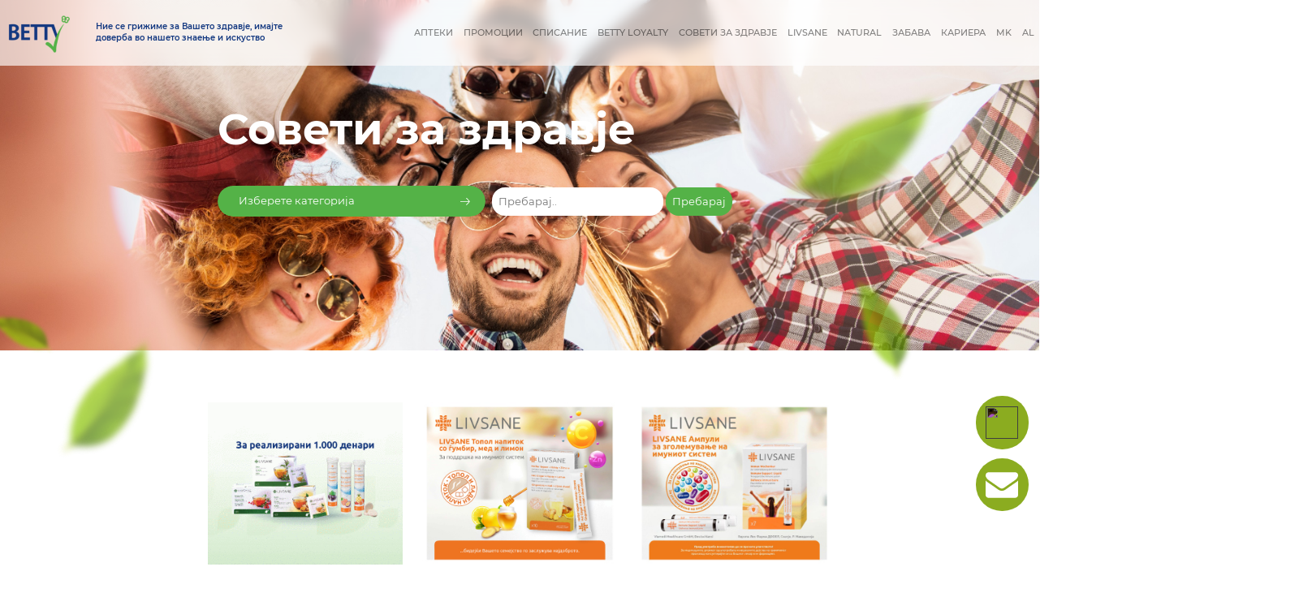

--- FILE ---
content_type: text/html; charset=UTF-8
request_url: https://betty.mk/soveti-za-zdravje/
body_size: 78956
content:
<!doctype html>
<html lang="en">

<head><meta http-equiv="Content-Type" content="text/html; charset=utf-8">


    <meta name="viewport" content="width=device-width,initial-scale=1">
    <title>Betty</title>
    <title>Совети за здравје &#8211; Betty</title>
<meta name='robots' content='max-image-preview:large' />
<link rel="alternate" hreflang="mk" href="https://betty.mk/soveti-za-zdravje/" />
<link rel="alternate" hreflang="sq" href="https://betty.mk/sq/soveti-za-zdravje/" />
<link rel="alternate" type="application/rss+xml" title="Betty &raquo; Фид" href="https://betty.mk/feed/" />
<link rel="alternate" type="application/rss+xml" title="Betty &raquo; фидови за коментари" href="https://betty.mk/comments/feed/" />
<!-- This site uses the Google Analytics by MonsterInsights plugin v7.3.0 - Using Analytics tracking - https://www.monsterinsights.com/ -->
<script type="text/javascript" data-cfasync="false">
	var mi_version         = '7.3.0';
	var mi_track_user      = true;
	var mi_no_track_reason = '';
	
	var disableStr = 'ga-disable-UA-64697292-4';

	/* Function to detect opted out users */
	function __gaTrackerIsOptedOut() {
		return document.cookie.indexOf(disableStr + '=true') > -1;
	}

	/* Disable tracking if the opt-out cookie exists. */
	if ( __gaTrackerIsOptedOut() ) {
		window[disableStr] = true;
	}

	/* Opt-out function */
	function __gaTrackerOptout() {
	  document.cookie = disableStr + '=true; expires=Thu, 31 Dec 2099 23:59:59 UTC; path=/';
	  window[disableStr] = true;
	}
	
	if ( mi_track_user ) {
		(function(i,s,o,g,r,a,m){i['GoogleAnalyticsObject']=r;i[r]=i[r]||function(){
			(i[r].q=i[r].q||[]).push(arguments)},i[r].l=1*new Date();a=s.createElement(o),
			m=s.getElementsByTagName(o)[0];a.async=1;a.src=g;m.parentNode.insertBefore(a,m)
		})(window,document,'script','//www.google-analytics.com/analytics.js','__gaTracker');

		__gaTracker('create', 'UA-64697292-4', 'auto');
		__gaTracker('set', 'forceSSL', true);
		__gaTracker('require', 'displayfeatures');
		__gaTracker('send','pageview');
	} else {
		console.log( "" );
		(function() {
			/* https://developers.google.com/analytics/devguides/collection/analyticsjs/ */
			var noopfn = function() {
				return null;
			};
			var noopnullfn = function() {
				return null;
			};
			var Tracker = function() {
				return null;
			};
			var p = Tracker.prototype;
			p.get = noopfn;
			p.set = noopfn;
			p.send = noopfn;
			var __gaTracker = function() {
				var len = arguments.length;
				if ( len === 0 ) {
					return;
				}
				var f = arguments[len-1];
				if ( typeof f !== 'object' || f === null || typeof f.hitCallback !== 'function' ) {
					console.log( 'Not running function __gaTracker(' + arguments[0] + " ....) because you are not being tracked. " + mi_no_track_reason );
					return;
				}
				try {
					f.hitCallback();
				} catch (ex) {

				}
			};
			__gaTracker.create = function() {
				return new Tracker();
			};
			__gaTracker.getByName = noopnullfn;
			__gaTracker.getAll = function() {
				return [];
			};
			__gaTracker.remove = noopfn;
			window['__gaTracker'] = __gaTracker;
					})();
		}
</script>
<!-- / Google Analytics by MonsterInsights -->
<script type="text/javascript">
/* <![CDATA[ */
window._wpemojiSettings = {"baseUrl":"https:\/\/s.w.org\/images\/core\/emoji\/15.0.3\/72x72\/","ext":".png","svgUrl":"https:\/\/s.w.org\/images\/core\/emoji\/15.0.3\/svg\/","svgExt":".svg","source":{"concatemoji":"https:\/\/betty.mk\/wp-includes\/js\/wp-emoji-release.min.js?ver=6.6.2"}};
/*! This file is auto-generated */
!function(i,n){var o,s,e;function c(e){try{var t={supportTests:e,timestamp:(new Date).valueOf()};sessionStorage.setItem(o,JSON.stringify(t))}catch(e){}}function p(e,t,n){e.clearRect(0,0,e.canvas.width,e.canvas.height),e.fillText(t,0,0);var t=new Uint32Array(e.getImageData(0,0,e.canvas.width,e.canvas.height).data),r=(e.clearRect(0,0,e.canvas.width,e.canvas.height),e.fillText(n,0,0),new Uint32Array(e.getImageData(0,0,e.canvas.width,e.canvas.height).data));return t.every(function(e,t){return e===r[t]})}function u(e,t,n){switch(t){case"flag":return n(e,"\ud83c\udff3\ufe0f\u200d\u26a7\ufe0f","\ud83c\udff3\ufe0f\u200b\u26a7\ufe0f")?!1:!n(e,"\ud83c\uddfa\ud83c\uddf3","\ud83c\uddfa\u200b\ud83c\uddf3")&&!n(e,"\ud83c\udff4\udb40\udc67\udb40\udc62\udb40\udc65\udb40\udc6e\udb40\udc67\udb40\udc7f","\ud83c\udff4\u200b\udb40\udc67\u200b\udb40\udc62\u200b\udb40\udc65\u200b\udb40\udc6e\u200b\udb40\udc67\u200b\udb40\udc7f");case"emoji":return!n(e,"\ud83d\udc26\u200d\u2b1b","\ud83d\udc26\u200b\u2b1b")}return!1}function f(e,t,n){var r="undefined"!=typeof WorkerGlobalScope&&self instanceof WorkerGlobalScope?new OffscreenCanvas(300,150):i.createElement("canvas"),a=r.getContext("2d",{willReadFrequently:!0}),o=(a.textBaseline="top",a.font="600 32px Arial",{});return e.forEach(function(e){o[e]=t(a,e,n)}),o}function t(e){var t=i.createElement("script");t.src=e,t.defer=!0,i.head.appendChild(t)}"undefined"!=typeof Promise&&(o="wpEmojiSettingsSupports",s=["flag","emoji"],n.supports={everything:!0,everythingExceptFlag:!0},e=new Promise(function(e){i.addEventListener("DOMContentLoaded",e,{once:!0})}),new Promise(function(t){var n=function(){try{var e=JSON.parse(sessionStorage.getItem(o));if("object"==typeof e&&"number"==typeof e.timestamp&&(new Date).valueOf()<e.timestamp+604800&&"object"==typeof e.supportTests)return e.supportTests}catch(e){}return null}();if(!n){if("undefined"!=typeof Worker&&"undefined"!=typeof OffscreenCanvas&&"undefined"!=typeof URL&&URL.createObjectURL&&"undefined"!=typeof Blob)try{var e="postMessage("+f.toString()+"("+[JSON.stringify(s),u.toString(),p.toString()].join(",")+"));",r=new Blob([e],{type:"text/javascript"}),a=new Worker(URL.createObjectURL(r),{name:"wpTestEmojiSupports"});return void(a.onmessage=function(e){c(n=e.data),a.terminate(),t(n)})}catch(e){}c(n=f(s,u,p))}t(n)}).then(function(e){for(var t in e)n.supports[t]=e[t],n.supports.everything=n.supports.everything&&n.supports[t],"flag"!==t&&(n.supports.everythingExceptFlag=n.supports.everythingExceptFlag&&n.supports[t]);n.supports.everythingExceptFlag=n.supports.everythingExceptFlag&&!n.supports.flag,n.DOMReady=!1,n.readyCallback=function(){n.DOMReady=!0}}).then(function(){return e}).then(function(){var e;n.supports.everything||(n.readyCallback(),(e=n.source||{}).concatemoji?t(e.concatemoji):e.wpemoji&&e.twemoji&&(t(e.twemoji),t(e.wpemoji)))}))}((window,document),window._wpemojiSettings);
/* ]]> */
</script>
<style id='wp-emoji-styles-inline-css' type='text/css'>

	img.wp-smiley, img.emoji {
		display: inline !important;
		border: none !important;
		box-shadow: none !important;
		height: 1em !important;
		width: 1em !important;
		margin: 0 0.07em !important;
		vertical-align: -0.1em !important;
		background: none !important;
		padding: 0 !important;
	}
</style>
<link rel='stylesheet' id='wp-block-library-css' href='https://betty.mk/wp-includes/css/dist/block-library/style.min.css?ver=6.6.2' type='text/css' media='all' />
<style id='wp-block-library-theme-inline-css' type='text/css'>
.wp-block-audio :where(figcaption){color:#555;font-size:13px;text-align:center}.is-dark-theme .wp-block-audio :where(figcaption){color:#ffffffa6}.wp-block-audio{margin:0 0 1em}.wp-block-code{border:1px solid #ccc;border-radius:4px;font-family:Menlo,Consolas,monaco,monospace;padding:.8em 1em}.wp-block-embed :where(figcaption){color:#555;font-size:13px;text-align:center}.is-dark-theme .wp-block-embed :where(figcaption){color:#ffffffa6}.wp-block-embed{margin:0 0 1em}.blocks-gallery-caption{color:#555;font-size:13px;text-align:center}.is-dark-theme .blocks-gallery-caption{color:#ffffffa6}:root :where(.wp-block-image figcaption){color:#555;font-size:13px;text-align:center}.is-dark-theme :root :where(.wp-block-image figcaption){color:#ffffffa6}.wp-block-image{margin:0 0 1em}.wp-block-pullquote{border-bottom:4px solid;border-top:4px solid;color:currentColor;margin-bottom:1.75em}.wp-block-pullquote cite,.wp-block-pullquote footer,.wp-block-pullquote__citation{color:currentColor;font-size:.8125em;font-style:normal;text-transform:uppercase}.wp-block-quote{border-left:.25em solid;margin:0 0 1.75em;padding-left:1em}.wp-block-quote cite,.wp-block-quote footer{color:currentColor;font-size:.8125em;font-style:normal;position:relative}.wp-block-quote.has-text-align-right{border-left:none;border-right:.25em solid;padding-left:0;padding-right:1em}.wp-block-quote.has-text-align-center{border:none;padding-left:0}.wp-block-quote.is-large,.wp-block-quote.is-style-large,.wp-block-quote.is-style-plain{border:none}.wp-block-search .wp-block-search__label{font-weight:700}.wp-block-search__button{border:1px solid #ccc;padding:.375em .625em}:where(.wp-block-group.has-background){padding:1.25em 2.375em}.wp-block-separator.has-css-opacity{opacity:.4}.wp-block-separator{border:none;border-bottom:2px solid;margin-left:auto;margin-right:auto}.wp-block-separator.has-alpha-channel-opacity{opacity:1}.wp-block-separator:not(.is-style-wide):not(.is-style-dots){width:100px}.wp-block-separator.has-background:not(.is-style-dots){border-bottom:none;height:1px}.wp-block-separator.has-background:not(.is-style-wide):not(.is-style-dots){height:2px}.wp-block-table{margin:0 0 1em}.wp-block-table td,.wp-block-table th{word-break:normal}.wp-block-table :where(figcaption){color:#555;font-size:13px;text-align:center}.is-dark-theme .wp-block-table :where(figcaption){color:#ffffffa6}.wp-block-video :where(figcaption){color:#555;font-size:13px;text-align:center}.is-dark-theme .wp-block-video :where(figcaption){color:#ffffffa6}.wp-block-video{margin:0 0 1em}:root :where(.wp-block-template-part.has-background){margin-bottom:0;margin-top:0;padding:1.25em 2.375em}
</style>
<style id='classic-theme-styles-inline-css' type='text/css'>
/*! This file is auto-generated */
.wp-block-button__link{color:#fff;background-color:#32373c;border-radius:9999px;box-shadow:none;text-decoration:none;padding:calc(.667em + 2px) calc(1.333em + 2px);font-size:1.125em}.wp-block-file__button{background:#32373c;color:#fff;text-decoration:none}
</style>
<style id='global-styles-inline-css' type='text/css'>
:root{--wp--preset--aspect-ratio--square: 1;--wp--preset--aspect-ratio--4-3: 4/3;--wp--preset--aspect-ratio--3-4: 3/4;--wp--preset--aspect-ratio--3-2: 3/2;--wp--preset--aspect-ratio--2-3: 2/3;--wp--preset--aspect-ratio--16-9: 16/9;--wp--preset--aspect-ratio--9-16: 9/16;--wp--preset--color--black: #000000;--wp--preset--color--cyan-bluish-gray: #abb8c3;--wp--preset--color--white: #ffffff;--wp--preset--color--pale-pink: #f78da7;--wp--preset--color--vivid-red: #cf2e2e;--wp--preset--color--luminous-vivid-orange: #ff6900;--wp--preset--color--luminous-vivid-amber: #fcb900;--wp--preset--color--light-green-cyan: #7bdcb5;--wp--preset--color--vivid-green-cyan: #00d084;--wp--preset--color--pale-cyan-blue: #8ed1fc;--wp--preset--color--vivid-cyan-blue: #0693e3;--wp--preset--color--vivid-purple: #9b51e0;--wp--preset--gradient--vivid-cyan-blue-to-vivid-purple: linear-gradient(135deg,rgba(6,147,227,1) 0%,rgb(155,81,224) 100%);--wp--preset--gradient--light-green-cyan-to-vivid-green-cyan: linear-gradient(135deg,rgb(122,220,180) 0%,rgb(0,208,130) 100%);--wp--preset--gradient--luminous-vivid-amber-to-luminous-vivid-orange: linear-gradient(135deg,rgba(252,185,0,1) 0%,rgba(255,105,0,1) 100%);--wp--preset--gradient--luminous-vivid-orange-to-vivid-red: linear-gradient(135deg,rgba(255,105,0,1) 0%,rgb(207,46,46) 100%);--wp--preset--gradient--very-light-gray-to-cyan-bluish-gray: linear-gradient(135deg,rgb(238,238,238) 0%,rgb(169,184,195) 100%);--wp--preset--gradient--cool-to-warm-spectrum: linear-gradient(135deg,rgb(74,234,220) 0%,rgb(151,120,209) 20%,rgb(207,42,186) 40%,rgb(238,44,130) 60%,rgb(251,105,98) 80%,rgb(254,248,76) 100%);--wp--preset--gradient--blush-light-purple: linear-gradient(135deg,rgb(255,206,236) 0%,rgb(152,150,240) 100%);--wp--preset--gradient--blush-bordeaux: linear-gradient(135deg,rgb(254,205,165) 0%,rgb(254,45,45) 50%,rgb(107,0,62) 100%);--wp--preset--gradient--luminous-dusk: linear-gradient(135deg,rgb(255,203,112) 0%,rgb(199,81,192) 50%,rgb(65,88,208) 100%);--wp--preset--gradient--pale-ocean: linear-gradient(135deg,rgb(255,245,203) 0%,rgb(182,227,212) 50%,rgb(51,167,181) 100%);--wp--preset--gradient--electric-grass: linear-gradient(135deg,rgb(202,248,128) 0%,rgb(113,206,126) 100%);--wp--preset--gradient--midnight: linear-gradient(135deg,rgb(2,3,129) 0%,rgb(40,116,252) 100%);--wp--preset--font-size--small: 13px;--wp--preset--font-size--medium: 20px;--wp--preset--font-size--large: 36px;--wp--preset--font-size--x-large: 42px;--wp--preset--spacing--20: 0.44rem;--wp--preset--spacing--30: 0.67rem;--wp--preset--spacing--40: 1rem;--wp--preset--spacing--50: 1.5rem;--wp--preset--spacing--60: 2.25rem;--wp--preset--spacing--70: 3.38rem;--wp--preset--spacing--80: 5.06rem;--wp--preset--shadow--natural: 6px 6px 9px rgba(0, 0, 0, 0.2);--wp--preset--shadow--deep: 12px 12px 50px rgba(0, 0, 0, 0.4);--wp--preset--shadow--sharp: 6px 6px 0px rgba(0, 0, 0, 0.2);--wp--preset--shadow--outlined: 6px 6px 0px -3px rgba(255, 255, 255, 1), 6px 6px rgba(0, 0, 0, 1);--wp--preset--shadow--crisp: 6px 6px 0px rgba(0, 0, 0, 1);}:where(.is-layout-flex){gap: 0.5em;}:where(.is-layout-grid){gap: 0.5em;}body .is-layout-flex{display: flex;}.is-layout-flex{flex-wrap: wrap;align-items: center;}.is-layout-flex > :is(*, div){margin: 0;}body .is-layout-grid{display: grid;}.is-layout-grid > :is(*, div){margin: 0;}:where(.wp-block-columns.is-layout-flex){gap: 2em;}:where(.wp-block-columns.is-layout-grid){gap: 2em;}:where(.wp-block-post-template.is-layout-flex){gap: 1.25em;}:where(.wp-block-post-template.is-layout-grid){gap: 1.25em;}.has-black-color{color: var(--wp--preset--color--black) !important;}.has-cyan-bluish-gray-color{color: var(--wp--preset--color--cyan-bluish-gray) !important;}.has-white-color{color: var(--wp--preset--color--white) !important;}.has-pale-pink-color{color: var(--wp--preset--color--pale-pink) !important;}.has-vivid-red-color{color: var(--wp--preset--color--vivid-red) !important;}.has-luminous-vivid-orange-color{color: var(--wp--preset--color--luminous-vivid-orange) !important;}.has-luminous-vivid-amber-color{color: var(--wp--preset--color--luminous-vivid-amber) !important;}.has-light-green-cyan-color{color: var(--wp--preset--color--light-green-cyan) !important;}.has-vivid-green-cyan-color{color: var(--wp--preset--color--vivid-green-cyan) !important;}.has-pale-cyan-blue-color{color: var(--wp--preset--color--pale-cyan-blue) !important;}.has-vivid-cyan-blue-color{color: var(--wp--preset--color--vivid-cyan-blue) !important;}.has-vivid-purple-color{color: var(--wp--preset--color--vivid-purple) !important;}.has-black-background-color{background-color: var(--wp--preset--color--black) !important;}.has-cyan-bluish-gray-background-color{background-color: var(--wp--preset--color--cyan-bluish-gray) !important;}.has-white-background-color{background-color: var(--wp--preset--color--white) !important;}.has-pale-pink-background-color{background-color: var(--wp--preset--color--pale-pink) !important;}.has-vivid-red-background-color{background-color: var(--wp--preset--color--vivid-red) !important;}.has-luminous-vivid-orange-background-color{background-color: var(--wp--preset--color--luminous-vivid-orange) !important;}.has-luminous-vivid-amber-background-color{background-color: var(--wp--preset--color--luminous-vivid-amber) !important;}.has-light-green-cyan-background-color{background-color: var(--wp--preset--color--light-green-cyan) !important;}.has-vivid-green-cyan-background-color{background-color: var(--wp--preset--color--vivid-green-cyan) !important;}.has-pale-cyan-blue-background-color{background-color: var(--wp--preset--color--pale-cyan-blue) !important;}.has-vivid-cyan-blue-background-color{background-color: var(--wp--preset--color--vivid-cyan-blue) !important;}.has-vivid-purple-background-color{background-color: var(--wp--preset--color--vivid-purple) !important;}.has-black-border-color{border-color: var(--wp--preset--color--black) !important;}.has-cyan-bluish-gray-border-color{border-color: var(--wp--preset--color--cyan-bluish-gray) !important;}.has-white-border-color{border-color: var(--wp--preset--color--white) !important;}.has-pale-pink-border-color{border-color: var(--wp--preset--color--pale-pink) !important;}.has-vivid-red-border-color{border-color: var(--wp--preset--color--vivid-red) !important;}.has-luminous-vivid-orange-border-color{border-color: var(--wp--preset--color--luminous-vivid-orange) !important;}.has-luminous-vivid-amber-border-color{border-color: var(--wp--preset--color--luminous-vivid-amber) !important;}.has-light-green-cyan-border-color{border-color: var(--wp--preset--color--light-green-cyan) !important;}.has-vivid-green-cyan-border-color{border-color: var(--wp--preset--color--vivid-green-cyan) !important;}.has-pale-cyan-blue-border-color{border-color: var(--wp--preset--color--pale-cyan-blue) !important;}.has-vivid-cyan-blue-border-color{border-color: var(--wp--preset--color--vivid-cyan-blue) !important;}.has-vivid-purple-border-color{border-color: var(--wp--preset--color--vivid-purple) !important;}.has-vivid-cyan-blue-to-vivid-purple-gradient-background{background: var(--wp--preset--gradient--vivid-cyan-blue-to-vivid-purple) !important;}.has-light-green-cyan-to-vivid-green-cyan-gradient-background{background: var(--wp--preset--gradient--light-green-cyan-to-vivid-green-cyan) !important;}.has-luminous-vivid-amber-to-luminous-vivid-orange-gradient-background{background: var(--wp--preset--gradient--luminous-vivid-amber-to-luminous-vivid-orange) !important;}.has-luminous-vivid-orange-to-vivid-red-gradient-background{background: var(--wp--preset--gradient--luminous-vivid-orange-to-vivid-red) !important;}.has-very-light-gray-to-cyan-bluish-gray-gradient-background{background: var(--wp--preset--gradient--very-light-gray-to-cyan-bluish-gray) !important;}.has-cool-to-warm-spectrum-gradient-background{background: var(--wp--preset--gradient--cool-to-warm-spectrum) !important;}.has-blush-light-purple-gradient-background{background: var(--wp--preset--gradient--blush-light-purple) !important;}.has-blush-bordeaux-gradient-background{background: var(--wp--preset--gradient--blush-bordeaux) !important;}.has-luminous-dusk-gradient-background{background: var(--wp--preset--gradient--luminous-dusk) !important;}.has-pale-ocean-gradient-background{background: var(--wp--preset--gradient--pale-ocean) !important;}.has-electric-grass-gradient-background{background: var(--wp--preset--gradient--electric-grass) !important;}.has-midnight-gradient-background{background: var(--wp--preset--gradient--midnight) !important;}.has-small-font-size{font-size: var(--wp--preset--font-size--small) !important;}.has-medium-font-size{font-size: var(--wp--preset--font-size--medium) !important;}.has-large-font-size{font-size: var(--wp--preset--font-size--large) !important;}.has-x-large-font-size{font-size: var(--wp--preset--font-size--x-large) !important;}
:where(.wp-block-post-template.is-layout-flex){gap: 1.25em;}:where(.wp-block-post-template.is-layout-grid){gap: 1.25em;}
:where(.wp-block-columns.is-layout-flex){gap: 2em;}:where(.wp-block-columns.is-layout-grid){gap: 2em;}
:root :where(.wp-block-pullquote){font-size: 1.5em;line-height: 1.6;}
</style>
<link rel='stylesheet' id='woocommerce-layout-css' href='https://betty.mk/wp-content/plugins/woocommerce/assets/css/woocommerce-layout.css?ver=3.5.1' type='text/css' media='all' />
<link rel='stylesheet' id='woocommerce-smallscreen-css' href='https://betty.mk/wp-content/plugins/woocommerce/assets/css/woocommerce-smallscreen.css?ver=3.5.1' type='text/css' media='only screen and (max-width: 768px)' />
<link rel='stylesheet' id='woocommerce-general-css' href='https://betty.mk/wp-content/plugins/woocommerce/assets/css/woocommerce.css?ver=3.5.1' type='text/css' media='all' />
<style id='woocommerce-inline-inline-css' type='text/css'>
.woocommerce form .form-row .required { visibility: visible; }
</style>
<link rel='stylesheet' id='style-css' href='https://betty.mk/wp-content/themes/betty/assets/css/style.css?ver=2.1' type='text/css' media='all' />
<link rel='stylesheet' id='additional-css' href='https://betty.mk/wp-content/themes/betty/assets/css/additional.css?ver=2.1' type='text/css' media='all' />
<script type="text/javascript" src="https://betty.mk/wp-includes/js/jquery/jquery.min.js?ver=3.7.1" id="jquery-core-js"></script>
<script type="text/javascript" src="https://betty.mk/wp-includes/js/jquery/jquery-migrate.min.js?ver=3.4.1" id="jquery-migrate-js"></script>
<script type="text/javascript" id="monsterinsights-frontend-script-js-extra">
/* <![CDATA[ */
var monsterinsights_frontend = {"js_events_tracking":"true","is_debug_mode":"false","download_extensions":"doc,exe,js,pdf,ppt,tgz,zip,xls","inbound_paths":"","home_url":"https:\/\/betty.mk","track_download_as":"event","internal_label":"int","hash_tracking":"false"};
/* ]]> */
</script>
<script type="text/javascript" src="https://betty.mk/wp-content/plugins/google-analytics-for-wordpress/assets/js/frontend.min.js?ver=7.3.0" id="monsterinsights-frontend-script-js"></script>
<script type="text/javascript" src="https://betty.mk/wp-content/plugins/woocommerce/assets/js/jquery-blockui/jquery.blockUI.min.js?ver=2.70" id="jquery-blockui-js"></script>
<script type="text/javascript" id="wc-add-to-cart-js-extra">
/* <![CDATA[ */
var wc_add_to_cart_params = {"ajax_url":"\/wp-admin\/admin-ajax.php","wc_ajax_url":"\/?wc-ajax=%%endpoint%%","i18n_view_cart":"View cart","cart_url":"https:\/\/betty.mk\/cart\/","is_cart":"","cart_redirect_after_add":"no"};
/* ]]> */
</script>
<script type="text/javascript" src="https://betty.mk/wp-content/plugins/woocommerce/assets/js/frontend/add-to-cart.min.js?ver=3.5.1" id="wc-add-to-cart-js"></script>
<script type="text/javascript" src="https://betty.mk/wp-content/plugins/js_composer_theme/assets/js/vendors/woocommerce-add-to-cart.js?ver=5.4.4" id="vc_woocommerce-add-to-cart-js-js"></script>
<script type="text/javascript" src="https://betty.mk/wp-content/themes/betty/assets/js/app.js?ver=6.6.2" id="app-js"></script>
<script type="text/javascript" src="https://betty.mk/wp-content/themes/betty/assets/js/script.js?ver=6.6.2" id="script-js"></script>
<link rel="EditURI" type="application/rsd+xml" title="RSD" href="https://betty.mk/xmlrpc.php?rsd" />
<meta name="generator" content="WordPress 6.6.2" />
<meta name="generator" content="WooCommerce 3.5.1" />
<link rel="canonical" href="https://betty.mk/soveti-za-zdravje/" />
<link rel='shortlink' href='https://betty.mk/?p=11164' />
<link rel="alternate" title="oEmbed (JSON)" type="application/json+oembed" href="https://betty.mk/wp-json/oembed/1.0/embed?url=https%3A%2F%2Fbetty.mk%2Fsoveti-za-zdravje%2F" />
<link rel="alternate" title="oEmbed (XML)" type="text/xml+oembed" href="https://betty.mk/wp-json/oembed/1.0/embed?url=https%3A%2F%2Fbetty.mk%2Fsoveti-za-zdravje%2F&#038;format=xml" />
<meta name="generator" content="WPML ver:4.0.5 stt:49,34;" />
	<noscript><style>.woocommerce-product-gallery{ opacity: 1 !important; }</style></noscript>
	<meta name="generator" content="Powered by WPBakery Page Builder - drag and drop page builder for WordPress."/>
<!--[if lte IE 9]><link rel="stylesheet" type="text/css" href="https://betty.mk/wp-content/plugins/js_composer_theme/assets/css/vc_lte_ie9.min.css" media="screen"><![endif]--><noscript><style type="text/css"> .wpb_animate_when_almost_visible { opacity: 1; }</style></noscript>    <link rel="stylesheet" type="text/css" href="//cdn.jsdelivr.net/npm/slick-carousel@1.8.1/slick/slick.css" />
	
	<!-- Global site tag (gtag.js) - Google Analytics -->
<script async src="https://www.googletagmanager.com/gtag/js?id=UA-165875424-1"></script>
<script>
  window.dataLayer = window.dataLayer || [];
  function gtag(){dataLayer.push(arguments);}
  gtag('js', new Date());

  gtag('config', 'UA-165875424-1');
</script>
	
	<!-- Google Tag Manager -->
<script>(function(w,d,s,l,i){w[l]=w[l]||[];w[l].push({'gtm.start':
new Date().getTime(),event:'gtm.js'});var f=d.getElementsByTagName(s)[0],
j=d.createElement(s),dl=l!='dataLayer'?'&l='+l:'';j.async=true;j.src=
'https://www.googletagmanager.com/gtm.js?id='+i+dl;f.parentNode.insertBefore(j,f);
})(window,document,'script','dataLayer','GTM-NNBQV5D');</script>
<!-- End Google Tag Manager -->


	
</head>

<body class="pageID-11164">
	<!-- Google Tag Manager (noscript) -->
<noscript><iframe src="https://www.googletagmanager.com/ns.html?id=GTM-NNBQV5D"
height="0" width="0" style="display:none;visibility:hidden"></iframe></noscript>
<!-- End Google Tag Manager (noscript) -->
        <nav class="navbar navbar-expand-lg navbar-light position-fixed">
        <div class="navbar-brand d-flex">
            <a href="https://betty.mk"><img
                    src="https://betty.mk/wp-content/themes/betty/assets/images/logo.png" alt=""></a>
        </div>
        <div class="navbar-tagline d-none d-sm-block"><span>Ние се грижиме за Вашето здравје, имајте доверба во нашето
                знаење и искуствo</span></div>
        <button
		class="navbar-toggler d-lg-none"
		type="button"
		data-toggle="collapse"
		data-target="#collapsibleNavId"
		aria-controls="collapsibleNavId"
		aria-expanded="false"
		aria-label="Toggle navigation"
				><span class="navbar-toggler-icon"></span>
        </button>
        <div class="collapse navbar-collapse" id="collapsibleNavId">
            <ul class="navbar-nav ml-auto mt-2 mt-lg-0">
                                <li class="nav-item"><a class="nav-link toUpper"
                        href="https://betty.mk/apteki-lokator/">Аптеки <span
                            class="sr-only">(current)</span></a></li>
                                <li class="nav-item"><a class="nav-link toUpper"
                        href="https://betty.mk/promotions/">Промоции <span
                            class="sr-only">(current)</span></a></li>
                                <li class="nav-item"><a class="nav-link toUpper"
                        href="https://betty.mk/spisanie/">Списание <span
                            class="sr-only">(current)</span></a></li>
                                <li class="nav-item"><a class="nav-link toUpper"
                        href="https://betty.mk/betty-loyalty/">Betty Loyalty <span
                            class="sr-only">(current)</span></a></li>
                                <li class="nav-item"><a class="nav-link toUpper"
                        href="https://betty.mk/soveti-za-zdravje/">Совети за здравје <span
                            class="sr-only">(current)</span></a></li>
                                <li class="nav-item"><a class="nav-link toUpper"
                        href="https://betty.mk/livsane">Livsane <span
                            class="sr-only">(current)</span></a></li>
                                <li class="nav-item"><a class="nav-link toUpper"
                        href="https://betty.mk/natural/">Natural <span
                            class="sr-only">(current)</span></a></li>
                                <li class="nav-item"><a class="nav-link toUpper"
                        href="https://betty.mk/zabava/">Забава <span
                            class="sr-only">(current)</span></a></li>
                                <li class="nav-item"><a class="nav-link toUpper"
                        href="https://betty.mk/careers/">Кариера <span
                            class="sr-only">(current)</span></a></li>
                				<li class="nav-item"><a class="nav-link toUpper"
                        href="https://betty.mk/">MK</a> </li>
                    <li class="nav-item"><a class="nav-link toUpper"
                        href="https://betty.mk/sq">AL</a> </li>
                </li>
            </ul>
        </div>
    </nav>
    <div class="leaves">
        <img src="https://betty.mk/wp-content/themes/betty/assets/images/blurLeaf.png" />
        <img src="https://betty.mk/wp-content/themes/betty/assets/images/blurLeaf.png" />
        <img src="https://betty.mk/wp-content/themes/betty/assets/images/blurLeaf.png" />
        <img src="https://betty.mk/wp-content/themes/betty/assets/images/blurLeaf.png" />
    </div>
	    <div class="floatingButton floatFarm">
            <a href="https://betty.mk/za-farmacevti/" class="hover-tooltip">
                <img src="https://test.digitalpresent.mk/betty/wp-content/uploads/2019/12/medicine.svg" />
                <span class="tooltiptext">Фармацевти</span>
            </a>
    </div>
    <div class="floatingButton floatingScroll">
        <a href="javascript:void(0)" class="hover-tooltip">
                <img src="https://betty.mk/wp-content/themes/betty/assets/images/icons/envelope (1).svg" />
                <span class="tooltiptext">Контакт</span>
        </a>        
    </div><div class="jumbotron jumbotron-big jumbotron-fluid with-white-bg__bottom">
    <img class="jumbotron-background" src="https://betty.mk/wp-content/uploads/2022/03/Depositphotos_179101294_XL.jpg" />
    <div class="container pt-5 pb-5">
        <div class="mw-800px pt-5 pb-5">
            <h1 class="font-weight-bolder text-white">
                Совети за здравје</h1>
            <div class="form-group mt-5 w-100Small searchDiv">
                <select class="form-control success btn-rounder bg-success text-white" name="category"
                    id="category-select">
                    <option>Изберете категорија</option>
                                        <option value="https://betty.mk/category/rabotilnitsa">BETTY работилница</option>
                                        <option value="https://betty.mk/category/betty-farmtsevt">BETTY фармацевт</option>
                                        <option value="https://betty.mk/category/uncategorized-mk">Uncategorized @mk</option>
                                        <option value="https://betty.mk/category/%d0%b0%d0%bb%d0%b5%d1%80%d0%b3%d0%b8%d0%b8">Алергии</option>
                                        <option value="https://betty.mk/category/bilki">Билки</option>
                                        <option value="https://betty.mk/category/%d0%b1%d1%80%d0%b5%d0%bc%d0%b5%d0%bd%d0%be%d1%81%d1%82-%d0%b8-%d0%bf%d0%be%d1%80%d0%be%d0%b4%d1%83%d0%b2%d0%b0%d1%9a%d0%b5">Бременост и породување</option>
                                        <option value="https://betty.mk/category/%d0%b2%d0%b0%d1%80%d0%b5%d1%9a%d0%b5">Варење</option>
                                        <option value="https://betty.mk/category/%d0%b3%d1%80%d0%b8%d0%bf-%d0%b8-%d0%bd%d0%b0%d1%81%d1%82%d0%b8%d0%bd%d0%ba%d0%b0">Грип и настинка</option>
                                        <option value="https://betty.mk/category/%d0%b4%d0%b5%d0%bf%d1%80%d0%b5%d1%81%d0%b8%d1%98%d0%b0-%d0%b8-%d0%b0%d0%bd%d0%ba%d1%81%d0%b8%d0%be%d0%b7%d0%bd%d0%be%d1%81%d1%82">Депресија и анксиозност</option>
                                        <option value="https://betty.mk/category/%d0%b4%d0%b5%d1%82%d1%81%d0%ba%d0%be-%d0%b7%d0%b4%d1%80%d0%b0%d0%b2%d1%98%d0%b5">Детско здравје</option>
                                        <option value="https://betty.mk/category/%d0%b4%d0%b8%d0%b5%d1%82%d0%b0-%d0%b8-%d1%81%d0%bb%d0%b0%d0%b1%d0%b5%d0%b5%d1%9a%d0%b5">Диета и слабеење</option>
                                        <option value="https://betty.mk/category/%d0%b4%d0%b8%d1%98%d0%b0%d0%b1%d0%b5%d1%82%d0%b5%d1%81">Дијабетес</option>
                                        <option value="https://betty.mk/category/%d0%b4%d0%b8%d1%88%d0%bd%d0%b8-%d0%bf%d0%b0%d1%82%d0%b8%d1%88%d1%82%d0%b0">Дишни патишта</option>
                                        <option value="https://betty.mk/category/%d0%b4%d0%be%d0%b4%d0%b0%d1%82%d0%be%d1%86%d0%b8-%d0%b2%d0%be-%d0%b8%d1%81%d1%85%d1%80%d0%b0%d0%bd%d0%b0">Додатоци во исхрана</option>
                                        <option value="https://betty.mk/category/%d0%b6%d0%b5%d0%bd%d1%81%d0%ba%d0%be-%d0%b7%d0%b4%d1%80%d0%b0%d0%b2%d1%98%d0%b5">Женско здравје</option>
                                        <option value="https://betty.mk/category/zdrave">Здравje</option>
                                        <option value="https://betty.mk/category/%d0%b7%d0%b4%d1%80%d0%b0%d0%b2%d0%b0-%d1%85%d1%80%d0%b0%d0%bd%d0%b0">Здрава храна</option>
                                        <option value="https://betty.mk/category/%d0%b8%d0%bd%d1%82%d0%b5%d1%80%d0%b2%d1%98%d1%83">Интервју</option>
                                        <option value="https://betty.mk/category/%d0%ba%d0%be%d0%b6%d0%bd%d0%b8-%d0%b1%d0%be%d0%bb%d0%b5%d1%81%d1%82%d0%b8">Кожни болести</option>
                                        <option value="https://betty.mk/category/%d0%ba%d0%be%d1%81%d0%ba%d0%b8-%d0%b8-%d0%b7%d0%b3%d0%bb%d0%be%d0%b1%d0%be%d0%b2%d0%b8">Коски и зглобови</option>
                                        <option value="https://betty.mk/category/%d0%ba%d1%80%d0%b2%d0%b5%d0%bd-%d0%bf%d1%80%d0%b8%d1%82%d0%b8%d1%81%d0%be%d0%ba">Крвен притисок</option>
                                        <option value="https://betty.mk/category/%d0%bb%d0%b5%d0%ba%d0%be%d0%b2%d0%b8-%d0%b8-%d1%82%d0%b5%d1%80%d0%b0%d0%bf%d0%b8%d1%98%d0%b0">Лекови и терапија</option>
                                        <option value="https://betty.mk/category/%d0%bb%d0%b5%d0%ba%d0%be%d0%b2%d0%b8%d1%82%d0%b8-%d0%b1%d0%b8%d0%bb%d0%ba%d0%b8">Лековити билки</option>
                                        <option value="https://betty.mk/category/%d0%bb%d0%be%d0%b3%d0%be%d0%bf%d0%b5%d0%b4%d0%b8%d1%98%d0%b0">Логопедија</option>
                                        <option value="https://betty.mk/category/lyubopitno">Љубопитно</option>
                                        <option value="https://betty.mk/category/%d0%bc%d0%b0%d1%88%d0%ba%d0%be-%d0%b7%d0%b4%d1%80%d0%b0%d0%b2%d1%98%d0%b5">Машко здравје</option>
                                        <option value="https://betty.mk/category/moda">Мода</option>
                                        <option value="https://betty.mk/category/%d0%bd%d0%b5%d0%b2%d1%80%d0%be%d0%bb%d0%be%d0%b3%d0%b8%d1%98%d0%b0">Неврологија</option>
                                        <option value="https://betty.mk/category/%d0%be%d1%80%d0%b0%d0%bb%d0%bd%d0%be-%d0%b7%d0%b4%d1%80%d0%b0%d0%b2%d1%98%d0%b5">Орално здравје</option>
                                        <option value="https://betty.mk/category/%d0%be%d1%82%d0%be%d1%80%d0%b8%d0%bd%d0%be%d0%bb%d0%b0%d1%80%d0%b8%d0%bd%d0%b3%d0%be%d0%bb%d0%be%d0%b3%d0%b8%d1%98%d0%b0">Оториноларингологија</option>
                                        <option value="https://betty.mk/category/%d0%be%d1%87%d0%b8">Очи</option>
                                        <option value="https://betty.mk/category/patuvane">Патување</option>
                                        <option value="https://betty.mk/category/%d0%bf%d1%83%d0%b1%d0%b5%d1%80%d1%82%d0%b5%d1%82">Пубертет</option>
                                        <option value="https://betty.mk/category/soveti-za-vasheto-zdravje">Совети за вашето здравје</option>
                                        <option value="https://betty.mk/category/sport">Спорт</option>
                                        <option value="https://betty.mk/category/%d1%81%d1%80%d1%86%d0%b5-%d0%b8-%d0%ba%d1%80%d0%b2%d0%bd%d0%b8-%d1%81%d0%b0%d0%b4%d0%be%d0%b2%d0%b8">Срце и крвни садови</option>
                                        <option value="https://betty.mk/category/%d1%82%d1%80%d0%b5%d1%82%d0%be-%d0%b4%d0%be%d0%b1%d0%b0">Трето доба</option>
                                        <option value="https://betty.mk/category/%d1%83%d0%b1%d0%b0%d0%b2%d0%b8%d0%bd%d0%b0">Убавина</option>
                                        <option value="https://betty.mk/category/krasota">Убавина</option>
                                        <option value="https://betty.mk/category/%d1%83%d0%bc%d0%b5%d1%82%d0%bd%d0%be%d1%81%d1%82">Уметност</option>
                                        <option value="https://betty.mk/category/%d1%85%d0%b8%d0%b3%d0%b8%d0%b5%d0%bd%d0%b0">Хигиена</option>
                                        <option value="https://betty.mk/category/%d1%88%d1%82%d0%b8%d1%82%d0%bd%d0%b0-%d0%b6%d0%bb%d0%b5%d0%b7%d0%b4%d0%b0">Штитна жлезда</option>
                                    </select>
				<form action="https://betty.mk" method="GET" class="w-100">
                    <input type="text" value="" name="s" placeholder="Пребарај..">
                    <button type="submit">Пребарај</button>
                </form>
            </div>
        </div>
    </div>
</div>
<style>
.searchDiv {
    display: flex;
    align-items: center;
    justify-content: center;
    flex-direction: row;
}

.searchDiv select {
    margin-right: 10px;
}

.searchDiv button {
    border: none;
    padding: 10px;
    border-radius: 20px;
    background: #54b247;
    color: white;
}

.searchDiv input[type="text"]{
    padding: 10px;
    width: 70%;
    border-radius: 20px;
    border: none;
}

@media screen and (max-width: 1000px) {
    .searchDiv input {
        max-width: 100%;
    }
    .searchDiv form {
        margin: 20px 0;
    }
    .searchDiv {
        flex-direction: column;
    }
}
</style><style>
span.page-link.bg-darkest.current {
    background: #133880;
    border-color: #133880;
    color: white;
}
</style>

<div class="bannerGroup">
	<a href="https://betty.mk/livsane/"><img fetchpriority="high" decoding="async" id="mk-soveti-banner-1-livsane-loyalty-gif" class="banners alignnone wp-image-15285 size-full" src="https://betty.mk/wp-content/uploads/2020/10/web-banner-2_300x250px-LIVSANE-27112019.gif" alt="" width="300" height="250" /></a>	<a href="https://betty.mk/livsane/"><img decoding="async" id="mk-soveti-banner-2-livsane-topol-napitok-med" class="banners alignnone wp-image-15283 size-full" src="https://betty.mk/wp-content/uploads/2020/10/web-banner-1-livsane-topol-napitok.jpg" alt="" width="300" height="250" /></a>	<a href="https://betty.mk/livsane/"><img decoding="async" id="mk-soveti-banner-3-livsane-ampuli-imunitet" class="banners alignnone wp-image-15253 size-full" src="https://betty.mk/wp-content/uploads/2020/10/web-banner-3-livsane-immune-support-liquid.jpg" alt="" width="300" height="250" /></a></div>

<div class="container">
    <div class="soveti_header mb-5">
        <div class="row d-flex align-items-center">
            <div class="col-md-1 btn-rounder p-4 bg-success hideSmall"><img class="img-responsive filter-invert "
                    src="https://betty.mk/wp-content/themes/betty/assets/images/icons/first-aid-kit.svg"></div>
            <div class="col-md-10">
                <h1 class="text-dark text-uppercase">Совети за Вашето здравје</h1>
            </div>
        </div>
    </div>
</div>
<div class="container mt-5 mb-5">
    <div class="row">
                <div class="col-md-4 mb-5">
            <div class="card card-content">
                <div class="card-content_image"><img
                        src="https://betty.mk/wp-content/uploads/2026/01/shutterstock_2689729921-1568x658.jpg">
                </div>
                <div class="card-content_body"><a href="https://betty.mk/%d1%82%d0%b2%d0%be%d1%98%d0%be%d1%82-%d0%bf%d0%bb%d0%b0%d0%bd-%d0%b7%d0%b0-%d1%83%d1%81%d0%bf%d0%b5%d1%88%d0%bd%d0%b0-2026-%d0%ba%d0%b0%d0%ba%d0%be-%d0%bf%d0%bb%d0%b0%d0%bd%d0%b5%d1%80%d0%be%d1%82/"
                        class="text-dark">Твојот план за успешна 2026: Како планерот да стане твој најдобар сојузник</a>
                    <p>Добре дојдовте во јануари! Месецот кога ги отвораме новите страници...</p>
                </div>
                <div class="card-content_footer text-center"><a href="https://betty.mk/%d1%82%d0%b2%d0%be%d1%98%d0%be%d1%82-%d0%bf%d0%bb%d0%b0%d0%bd-%d0%b7%d0%b0-%d1%83%d1%81%d0%bf%d0%b5%d1%88%d0%bd%d0%b0-2026-%d0%ba%d0%b0%d0%ba%d0%be-%d0%bf%d0%bb%d0%b0%d0%bd%d0%b5%d1%80%d0%be%d1%82/"
                        class="btn btn-rounder btn-info">Дознај повеќе</a></div>
            </div>
        </div>
                <div class="col-md-4 mb-5">
            <div class="card card-content">
                <div class="card-content_image"><img
                        src="https://betty.mk/wp-content/uploads/2026/01/shutterstock_1538777237-1568x525.jpg">
                </div>
                <div class="card-content_body"><a href="https://betty.mk/%d0%bf%d0%be%d1%81%d1%82%d0%bf%d1%80%d0%b0%d0%b7%d0%bd%d0%b8%d1%87%d0%b5%d0%bd-%d0%b1%d0%bb%d1%83%d0%b7-%d0%b8-%d0%b7%d0%b8%d0%bc%d1%81%d0%ba%d0%b0%d1%82%d0%b0-%d1%82%d0%b8%d1%88%d0%b8%d0%bd%d0%b0/"
                        class="text-dark">Постпразничен блуз и зимската тишина: Како да го одржиме менталното здравје во јануари</a>
                    <p>Новогодишните и божиќните празници претставуваат период на интензивна социјализација, зголемени...</p>
                </div>
                <div class="card-content_footer text-center"><a href="https://betty.mk/%d0%bf%d0%be%d1%81%d1%82%d0%bf%d1%80%d0%b0%d0%b7%d0%bd%d0%b8%d1%87%d0%b5%d0%bd-%d0%b1%d0%bb%d1%83%d0%b7-%d0%b8-%d0%b7%d0%b8%d0%bc%d1%81%d0%ba%d0%b0%d1%82%d0%b0-%d1%82%d0%b8%d1%88%d0%b8%d0%bd%d0%b0/"
                        class="btn btn-rounder btn-info">Дознај повеќе</a></div>
            </div>
        </div>
                <div class="col-md-4 mb-5">
            <div class="card card-content">
                <div class="card-content_image"><img
                        src="https://betty.mk/wp-content/uploads/2026/01/shutterstock_2405204045-1568x1045.jpg">
                </div>
                <div class="card-content_body"><a href="https://betty.mk/%d0%bf%d1%80%d0%b5%d0%b2%d0%b5%d0%bd%d1%86%d0%b8%d1%98%d0%b0-%d0%be%d0%b4-%d0%bd%d0%b0%d1%81%d1%82%d0%b8%d0%bd%d0%ba%d0%b0-%d0%b8-%d0%b3%d1%80%d0%b8%d0%bf/"
                        class="text-dark">Превенција од настинка и грип</a>
                    <p>Настинката и грипот се меѓу најчестите сезонски инфекции, особено во...</p>
                </div>
                <div class="card-content_footer text-center"><a href="https://betty.mk/%d0%bf%d1%80%d0%b5%d0%b2%d0%b5%d0%bd%d1%86%d0%b8%d1%98%d0%b0-%d0%be%d0%b4-%d0%bd%d0%b0%d1%81%d1%82%d0%b8%d0%bd%d0%ba%d0%b0-%d0%b8-%d0%b3%d1%80%d0%b8%d0%bf/"
                        class="btn btn-rounder btn-info">Дознај повеќе</a></div>
            </div>
        </div>
            </div>
</div>
<div class="container mt-5 mb-5">
    <div class="row">
        <div class="col-md-8">
                        <div class="post_single"><a class="text-success" href="https://betty.mk/%d1%82%d0%b2%d0%be%d1%98%d0%be%d1%82-%d0%bf%d0%bb%d0%b0%d0%bd-%d0%b7%d0%b0-%d1%83%d1%81%d0%bf%d0%b5%d1%88%d0%bd%d0%b0-2026-%d0%ba%d0%b0%d0%ba%d0%be-%d0%bf%d0%bb%d0%b0%d0%bd%d0%b5%d1%80%d0%be%d1%82/">
                    <h3>Твојот план за успешна 2026: Како планерот да стане твој најдобар сојузник</h3>
                </a>
                <p><p>Добре дојдовте во јануари! Месецот кога ги отвораме новите страници и го чувствуваме возбудливиот наплив на енергија за нов почеток. Ова е моментот кога вашиот планер не е само тетратка туку и мапа на патот кон подобрата верзија од себеси. Дали сте подготвени да престанете само да запишувате обврски и наместо тоа навистина да го [&hellip;]</p>
</p>
                <div class="post_single__footer">
                    <div class="row">
                        <div class="col-md-6">
                            <p>Категорија: <a class="text-success"
                                    href="https://betty.mk/category/zdrave">Здравje</a>
                            </p>
                        </div>
                        <div class="col-md-6">
                            <p class="opacity-40">јануари 5, 2026</p>
                        </div>
                    </div>
                </div>
            </div>
                        <div class="post_single"><a class="text-success" href="https://betty.mk/%d0%bf%d0%be%d1%81%d1%82%d0%bf%d1%80%d0%b0%d0%b7%d0%bd%d0%b8%d1%87%d0%b5%d0%bd-%d0%b1%d0%bb%d1%83%d0%b7-%d0%b8-%d0%b7%d0%b8%d0%bc%d1%81%d0%ba%d0%b0%d1%82%d0%b0-%d1%82%d0%b8%d1%88%d0%b8%d0%bd%d0%b0/">
                    <h3>Постпразничен блуз и зимската тишина: Како да го одржиме менталното здравје во јануари</h3>
                </a>
                <p><p>Новогодишните и божиќните празници претставуваат период на интензивна социјализација, зголемени очекувања и честопати емоционална и финансиска еуфорија. Кога наеднаш ќе заврши празничната бучава и ќе настапи студената, сива реалност на јануари многумина се соочуваат со она што во психологијата е познато како „постпразничен блуз“ (Post-Holiday Blues) или, во потешки случаи, симптоми на сезонско афективно нарушување [&hellip;]</p>
</p>
                <div class="post_single__footer">
                    <div class="row">
                        <div class="col-md-6">
                            <p>Категорија: <a class="text-success"
                                    href="https://betty.mk/category/zdrave">Здравje</a>
                            </p>
                        </div>
                        <div class="col-md-6">
                            <p class="opacity-40">јануари 5, 2026</p>
                        </div>
                    </div>
                </div>
            </div>
                        <div class="post_single"><a class="text-success" href="https://betty.mk/%d0%bf%d1%80%d0%b5%d0%b2%d0%b5%d0%bd%d1%86%d0%b8%d1%98%d0%b0-%d0%be%d0%b4-%d0%bd%d0%b0%d1%81%d1%82%d0%b8%d0%bd%d0%ba%d0%b0-%d0%b8-%d0%b3%d1%80%d0%b8%d0%bf/">
                    <h3>Превенција од настинка и грип</h3>
                </a>
                <p><p>Настинката и грипот се меѓу најчестите сезонски инфекции, особено во есенско-зимскиот период, кога имунолошкиот систем е под поголем притисок. Иако најчесто поминуваат без сериозни компликации, правилната превенција значително го намалува ризикот од заболување и го олеснува текот доколку инфекцијата сепак се појави. Основата на превенцијата е одржување на силен имунолошки систем. Редовната и балансирана исхрана [&hellip;]</p>
</p>
                <div class="post_single__footer">
                    <div class="row">
                        <div class="col-md-6">
                            <p>Категорија: <a class="text-success"
                                    href="https://betty.mk/category/zdrave">Здравje</a>
                            </p>
                        </div>
                        <div class="col-md-6">
                            <p class="opacity-40">јануари 5, 2026</p>
                        </div>
                    </div>
                </div>
            </div>
                        <div class="post_single"><a class="text-success" href="https://betty.mk/%d1%81%d0%b5%d0%b7%d0%be%d0%bd%d1%81%d0%ba%d0%b8-%d0%b0%d0%bb%d0%b5%d1%80%d0%b3%d0%b8%d1%81%d0%ba%d0%b8-%d1%80%d0%b8%d0%bd%d0%b8%d1%82/">
                    <h3>Сезонски алергиски ринит</h3>
                </a>
                <p><p>Ринитисот е состојба која влијае на квалитетот на животот на многу луѓе. Постои алергиски и вазомоторен или неалергиски ринитис. Алергијата представува преосетливост на имуниот систем на луѓето на некои надворешни влијанија, кога доаѓа во контакт со алергенот преку кожата, воздухот или храната. Сезонскиот алергиски ринит опфаќа во светски рамки околу 20% од сите алергиски реакции. [&hellip;]</p>
</p>
                <div class="post_single__footer">
                    <div class="row">
                        <div class="col-md-6">
                            <p>Категорија: <a class="text-success"
                                    href="https://betty.mk/category/zdrave">Здравje</a>
                            </p>
                        </div>
                        <div class="col-md-6">
                            <p class="opacity-40">јануари 5, 2026</p>
                        </div>
                    </div>
                </div>
            </div>
                        <div class="post_single"><a class="text-success" href="https://betty.mk/%d1%84%d0%bb%d0%b5%d1%80%d1%82/">
                    <h3>Флерт</h3>
                </a>
                <p><p>Флертувањето – таа нежна, игрива размена на сигнали, погледи и насмевки – често ја гледаме само како предигра за романса. Меѓутоа, како психолог, можам да потврдам дека чинот на флертување, без разлика дали води до состанок или не, е исклучително важен за нашето ментално здравје и социјално функционирање. Зошто оваа лесна комуникација е толку моќна [&hellip;]</p>
</p>
                <div class="post_single__footer">
                    <div class="row">
                        <div class="col-md-6">
                            <p>Категорија: <a class="text-success"
                                    href="https://betty.mk/category/zdrave">Здравje</a>
                            </p>
                        </div>
                        <div class="col-md-6">
                            <p class="opacity-40">јануари 5, 2026</p>
                        </div>
                    </div>
                </div>
            </div>
                        <div class="post_single"><a class="text-success" href="https://betty.mk/%d1%81%d0%b8%d0%bd%d1%83%d0%b7%d0%b8%d1%82%d0%b8%d1%81/">
                    <h3>Синузитис</h3>
                </a>
                <p><p>Синузитис претставува воспаление на слузницата на параназалните синуси. Овие инфекции се јавуваат најчесто заедно со инфекции на носните простори ринити и затоа често се користи терминот риносинузити. Синусите претставуваат неколку парни воздушести простори сместени во просторот на главата. Според локализацијата се делат на: максиларни /вилични, фронтални / челни, етмоидални / на коренот на носот меѓу очите, сфеноидални / [&hellip;]</p>
</p>
                <div class="post_single__footer">
                    <div class="row">
                        <div class="col-md-6">
                            <p>Категорија: <a class="text-success"
                                    href="https://betty.mk/category/zdrave">Здравje</a>
                            </p>
                        </div>
                        <div class="col-md-6">
                            <p class="opacity-40">јануари 5, 2026</p>
                        </div>
                    </div>
                </div>
            </div>
                        <div class="post_single"><a class="text-success" href="https://betty.mk/%d0%b1%d0%b5%d0%b1%d0%b5%d1%88%d0%ba%d0%b0%d1%82%d0%b0-%d0%ba%d0%be%d0%b6%d0%b0-%d0%b7%d0%b0%d1%81%d0%bb%d1%83%d0%b6%d1%83%d0%b2%d0%b0-%d0%bd%d0%b0%d1%98%d0%b4%d0%be%d0%b1%d1%80%d0%be-%d0%bc/">
                    <h3>Бебешката кожа заслужува најдобро – медицински препораки за нежна и безбедна нега</h3>
                </a>
                <p><p>Бебешката кожа е неверојатно мека, но истовремено и многу чувствителна. Кожата на бебињата е многу повеќе од обичен заштитен слој – таа делува како прва линија на одбрана и непосредна врска со надворешниот свет. Нејзината структура и функција значително се разликуваат од кожата на возрасните: таа е околу 30 % потенка, со послаба липидна бариера [&hellip;]</p>
</p>
                <div class="post_single__footer">
                    <div class="row">
                        <div class="col-md-6">
                            <p>Категорија: <a class="text-success"
                                    href="https://betty.mk/category/zdrave">Здравje</a>
                            </p>
                        </div>
                        <div class="col-md-6">
                            <p class="opacity-40">јануари 5, 2026</p>
                        </div>
                    </div>
                </div>
            </div>
                        <div class="post_single"><a class="text-success" href="https://betty.mk/%d1%80%d0%b5%d0%b4%d0%be%d0%b2%d0%bd%d0%be%d1%82%d0%be-%d0%ba%d0%be%d1%80%d0%b8%d1%81%d1%82%d0%b5%d1%9a%d0%b5-%d0%bd%d0%b0-%d0%b7%d0%b0%d1%87%d0%b8%d0%bd%d0%b8-%d0%b8-%d0%b1%d0%b8%d0%bb%d0%ba%d0%b8/">
                    <h3>Редовното користење на ЗАЧИНИ и БИЛКИ во исхраната може да го НАМАЛИ крвниот притисок!</h3>
                </a>
                <p><p>Што претставува хипертензијата и зошто е толку опасна? Крвниот притисок е мерка за силата (притисокот) со кој крвта притиска врз ѕидовите на крвните садови. Тој се мери преку две вредности: Систолички или т.н горна вредност за крвниот притисок, ја покажува вредноста за притисокот во артериите во текот на една контракција на срцевиот мускул Диастолички или [&hellip;]</p>
</p>
                <div class="post_single__footer">
                    <div class="row">
                        <div class="col-md-6">
                            <p>Категорија: <a class="text-success"
                                    href="https://betty.mk/category/zdrave">Здравje</a>
                            </p>
                        </div>
                        <div class="col-md-6">
                            <p class="opacity-40">јануари 5, 2026</p>
                        </div>
                    </div>
                </div>
            </div>
                        <div class="post_single"><a class="text-success" href="https://betty.mk/%d0%b7%d0%b8%d0%bc%d1%81%d0%ba%d0%b0-%d0%b1%d0%b0%d0%b7%d0%b0-%d1%82%d1%80%d0%b8%d1%82%d0%b5-%d1%81%d1%82%d0%be%d0%bb%d0%b1%d0%b0-%d0%bd%d0%b0-%d0%b5%d0%bb%d0%b5%d0%b3%d0%b0%d0%bd%d1%82%d0%bd%d0%b8/">
                    <h3>Зимска база: Трите столба на елегантниот зимски стил</h3>
                </a>
                <p><p>Јануари е месец на вистинската зима, кога стилот мора да биде во совршена хармонија со функционалноста. Време е да ги тргнеме настрана блескавите празнични фустани и да инвестираме во безвременски, топли и квалитетни парчиња. Добрата „зимска база“ е тајната за да изгледате шик иако надвор е минус. Овие три клучни елементи се основата на секоја [&hellip;]</p>
</p>
                <div class="post_single__footer">
                    <div class="row">
                        <div class="col-md-6">
                            <p>Категорија: <a class="text-success"
                                    href="https://betty.mk/category/zdrave">Здравje</a>
                            </p>
                        </div>
                        <div class="col-md-6">
                            <p class="opacity-40">јануари 5, 2026</p>
                        </div>
                    </div>
                </div>
            </div>
                        <div class="post_single"><a class="text-success" href="https://betty.mk/%d0%b5%d0%bd%d0%b4%d0%be%d0%bc%d0%b5%d1%82%d1%80%d0%b8%d0%be%d0%b7%d0%b0%d1%82%d0%b0-%d0%b8-%d1%87%d0%be%d0%ba%d0%be%d0%bb%d0%b0%d0%b4%d0%bd%d0%b8-%d1%86%d0%b8%d1%81%d1%82%d0%b8/">
                    <h3>Ендометриозата и чоколадни цисти</h3>
                </a>
                <p><p>Ендометриозата е хронично воспалително заболување кое погодува милиони жени ширум светот, но често останува недоволно дијагностицирано. Се јавува кога ткиво слично на слузницата на матката (ендометриум) расте надвор од матката, предизвикувајќи болка, воспаление и лузни. Една од најчестите и најспецифични форми на ендометриоза е појавата на ендометриоми, популарно познати како чоколадни цисти. Што се чоколадните [&hellip;]</p>
</p>
                <div class="post_single__footer">
                    <div class="row">
                        <div class="col-md-6">
                            <p>Категорија: <a class="text-success"
                                    href="https://betty.mk/category/zdrave">Здравje</a>
                            </p>
                        </div>
                        <div class="col-md-6">
                            <p class="opacity-40">јануари 5, 2026</p>
                        </div>
                    </div>
                </div>
            </div>
                        <div class="pagination mt-5">
                <nav aria-label="Page navigation example" class="m-auto"><ul class="pagination  justify-content-center"><li class="page-item"> <span aria-current="page" class="page-link bg-darkest current">1</span></li><li class="page-item"> <a class="page-link bg-darkest" href="https://betty.mk/soveti-za-zdravje/page/2/">2</a></li><li class="page-item"> <a class="page-link bg-darkest" href="https://betty.mk/soveti-za-zdravje/page/3/">3</a></li><li class="page-item"> <span class="page-link bg-darkest dots">&hellip;</span></li><li class="page-item"> <a class="page-link bg-darkest" href="https://betty.mk/soveti-za-zdravje/page/189/">189</a></li><li class="page-item"> <a class="page-link bg-darkest" href="https://betty.mk/soveti-za-zdravje/page/190/">190</a></li><li class="page-item"> <a class="page-link bg-darkest" href="https://betty.mk/soveti-za-zdravje/page/191/">191</a></li><li class="page-item"> <a class="next page-link bg-darkest" href="https://betty.mk/soveti-za-zdravje/page/2/">Следно</a></li></ul></nav>            </div>
        </div>
        <div class="col-md-4">
            <h2>КАТЕГОРИИ</h2>
            <ul class="nav nav-categories flex-column">
                                <li class="nav-item"><a class="nav-link text-uppercase"
                        href="https://betty.mk/category/rabotilnitsa">BETTY работилница</a></li>
                                <li class="nav-item"><a class="nav-link text-uppercase"
                        href="https://betty.mk/category/betty-farmtsevt">BETTY фармацевт</a></li>
                                <li class="nav-item"><a class="nav-link text-uppercase"
                        href="https://betty.mk/category/uncategorized-mk">Uncategorized @mk</a></li>
                                <li class="nav-item"><a class="nav-link text-uppercase"
                        href="https://betty.mk/category/%d0%b0%d0%bb%d0%b5%d1%80%d0%b3%d0%b8%d0%b8">Алергии</a></li>
                                <li class="nav-item"><a class="nav-link text-uppercase"
                        href="https://betty.mk/category/bilki">Билки</a></li>
                                <li class="nav-item"><a class="nav-link text-uppercase"
                        href="https://betty.mk/category/%d0%b1%d1%80%d0%b5%d0%bc%d0%b5%d0%bd%d0%be%d1%81%d1%82-%d0%b8-%d0%bf%d0%be%d1%80%d0%be%d0%b4%d1%83%d0%b2%d0%b0%d1%9a%d0%b5">Бременост и породување</a></li>
                                <li class="nav-item"><a class="nav-link text-uppercase"
                        href="https://betty.mk/category/%d0%b2%d0%b0%d1%80%d0%b5%d1%9a%d0%b5">Варење</a></li>
                                <li class="nav-item"><a class="nav-link text-uppercase"
                        href="https://betty.mk/category/%d0%b3%d1%80%d0%b8%d0%bf-%d0%b8-%d0%bd%d0%b0%d1%81%d1%82%d0%b8%d0%bd%d0%ba%d0%b0">Грип и настинка</a></li>
                                <li class="nav-item"><a class="nav-link text-uppercase"
                        href="https://betty.mk/category/%d0%b4%d0%b5%d0%bf%d1%80%d0%b5%d1%81%d0%b8%d1%98%d0%b0-%d0%b8-%d0%b0%d0%bd%d0%ba%d1%81%d0%b8%d0%be%d0%b7%d0%bd%d0%be%d1%81%d1%82">Депресија и анксиозност</a></li>
                                <li class="nav-item"><a class="nav-link text-uppercase"
                        href="https://betty.mk/category/%d0%b4%d0%b5%d1%82%d1%81%d0%ba%d0%be-%d0%b7%d0%b4%d1%80%d0%b0%d0%b2%d1%98%d0%b5">Детско здравје</a></li>
                                <li class="nav-item"><a class="nav-link text-uppercase"
                        href="https://betty.mk/category/%d0%b4%d0%b8%d0%b5%d1%82%d0%b0-%d0%b8-%d1%81%d0%bb%d0%b0%d0%b1%d0%b5%d0%b5%d1%9a%d0%b5">Диета и слабеење</a></li>
                                <li class="nav-item"><a class="nav-link text-uppercase"
                        href="https://betty.mk/category/%d0%b4%d0%b8%d1%98%d0%b0%d0%b1%d0%b5%d1%82%d0%b5%d1%81">Дијабетес</a></li>
                                <li class="nav-item"><a class="nav-link text-uppercase"
                        href="https://betty.mk/category/%d0%b4%d0%b8%d1%88%d0%bd%d0%b8-%d0%bf%d0%b0%d1%82%d0%b8%d1%88%d1%82%d0%b0">Дишни патишта</a></li>
                                <li class="nav-item"><a class="nav-link text-uppercase"
                        href="https://betty.mk/category/%d0%b4%d0%be%d0%b4%d0%b0%d1%82%d0%be%d1%86%d0%b8-%d0%b2%d0%be-%d0%b8%d1%81%d1%85%d1%80%d0%b0%d0%bd%d0%b0">Додатоци во исхрана</a></li>
                                <li class="nav-item"><a class="nav-link text-uppercase"
                        href="https://betty.mk/category/%d0%b6%d0%b5%d0%bd%d1%81%d0%ba%d0%be-%d0%b7%d0%b4%d1%80%d0%b0%d0%b2%d1%98%d0%b5">Женско здравје</a></li>
                                <li class="nav-item"><a class="nav-link text-uppercase"
                        href="https://betty.mk/category/zdrave">Здравje</a></li>
                                <li class="nav-item"><a class="nav-link text-uppercase"
                        href="https://betty.mk/category/%d0%b7%d0%b4%d1%80%d0%b0%d0%b2%d0%b0-%d1%85%d1%80%d0%b0%d0%bd%d0%b0">Здрава храна</a></li>
                                <li class="nav-item"><a class="nav-link text-uppercase"
                        href="https://betty.mk/category/%d0%b8%d0%bd%d1%82%d0%b5%d1%80%d0%b2%d1%98%d1%83">Интервју</a></li>
                                <li class="nav-item"><a class="nav-link text-uppercase"
                        href="https://betty.mk/category/%d0%ba%d0%be%d0%b6%d0%bd%d0%b8-%d0%b1%d0%be%d0%bb%d0%b5%d1%81%d1%82%d0%b8">Кожни болести</a></li>
                                <li class="nav-item"><a class="nav-link text-uppercase"
                        href="https://betty.mk/category/%d0%ba%d0%be%d1%81%d0%ba%d0%b8-%d0%b8-%d0%b7%d0%b3%d0%bb%d0%be%d0%b1%d0%be%d0%b2%d0%b8">Коски и зглобови</a></li>
                                <li class="nav-item"><a class="nav-link text-uppercase"
                        href="https://betty.mk/category/%d0%ba%d1%80%d0%b2%d0%b5%d0%bd-%d0%bf%d1%80%d0%b8%d1%82%d0%b8%d1%81%d0%be%d0%ba">Крвен притисок</a></li>
                                <li class="nav-item"><a class="nav-link text-uppercase"
                        href="https://betty.mk/category/%d0%bb%d0%b5%d0%ba%d0%be%d0%b2%d0%b8-%d0%b8-%d1%82%d0%b5%d1%80%d0%b0%d0%bf%d0%b8%d1%98%d0%b0">Лекови и терапија</a></li>
                                <li class="nav-item"><a class="nav-link text-uppercase"
                        href="https://betty.mk/category/%d0%bb%d0%b5%d0%ba%d0%be%d0%b2%d0%b8%d1%82%d0%b8-%d0%b1%d0%b8%d0%bb%d0%ba%d0%b8">Лековити билки</a></li>
                                <li class="nav-item"><a class="nav-link text-uppercase"
                        href="https://betty.mk/category/%d0%bb%d0%be%d0%b3%d0%be%d0%bf%d0%b5%d0%b4%d0%b8%d1%98%d0%b0">Логопедија</a></li>
                                <li class="nav-item"><a class="nav-link text-uppercase"
                        href="https://betty.mk/category/lyubopitno">Љубопитно</a></li>
                                <li class="nav-item"><a class="nav-link text-uppercase"
                        href="https://betty.mk/category/%d0%bc%d0%b0%d1%88%d0%ba%d0%be-%d0%b7%d0%b4%d1%80%d0%b0%d0%b2%d1%98%d0%b5">Машко здравје</a></li>
                                <li class="nav-item"><a class="nav-link text-uppercase"
                        href="https://betty.mk/category/moda">Мода</a></li>
                                <li class="nav-item"><a class="nav-link text-uppercase"
                        href="https://betty.mk/category/%d0%bd%d0%b5%d0%b2%d1%80%d0%be%d0%bb%d0%be%d0%b3%d0%b8%d1%98%d0%b0">Неврологија</a></li>
                                <li class="nav-item"><a class="nav-link text-uppercase"
                        href="https://betty.mk/category/%d0%be%d1%80%d0%b0%d0%bb%d0%bd%d0%be-%d0%b7%d0%b4%d1%80%d0%b0%d0%b2%d1%98%d0%b5">Орално здравје</a></li>
                                <li class="nav-item"><a class="nav-link text-uppercase"
                        href="https://betty.mk/category/%d0%be%d1%82%d0%be%d1%80%d0%b8%d0%bd%d0%be%d0%bb%d0%b0%d1%80%d0%b8%d0%bd%d0%b3%d0%be%d0%bb%d0%be%d0%b3%d0%b8%d1%98%d0%b0">Оториноларингологија</a></li>
                                <li class="nav-item"><a class="nav-link text-uppercase"
                        href="https://betty.mk/category/%d0%be%d1%87%d0%b8">Очи</a></li>
                                <li class="nav-item"><a class="nav-link text-uppercase"
                        href="https://betty.mk/category/patuvane">Патување</a></li>
                                <li class="nav-item"><a class="nav-link text-uppercase"
                        href="https://betty.mk/category/%d0%bf%d1%83%d0%b1%d0%b5%d1%80%d1%82%d0%b5%d1%82">Пубертет</a></li>
                                <li class="nav-item"><a class="nav-link text-uppercase"
                        href="https://betty.mk/category/soveti-za-vasheto-zdravje">Совети за вашето здравје</a></li>
                                <li class="nav-item"><a class="nav-link text-uppercase"
                        href="https://betty.mk/category/sport">Спорт</a></li>
                                <li class="nav-item"><a class="nav-link text-uppercase"
                        href="https://betty.mk/category/%d1%81%d1%80%d1%86%d0%b5-%d0%b8-%d0%ba%d1%80%d0%b2%d0%bd%d0%b8-%d1%81%d0%b0%d0%b4%d0%be%d0%b2%d0%b8">Срце и крвни садови</a></li>
                                <li class="nav-item"><a class="nav-link text-uppercase"
                        href="https://betty.mk/category/%d1%82%d1%80%d0%b5%d1%82%d0%be-%d0%b4%d0%be%d0%b1%d0%b0">Трето доба</a></li>
                                <li class="nav-item"><a class="nav-link text-uppercase"
                        href="https://betty.mk/category/%d1%83%d0%b1%d0%b0%d0%b2%d0%b8%d0%bd%d0%b0">Убавина</a></li>
                                <li class="nav-item"><a class="nav-link text-uppercase"
                        href="https://betty.mk/category/krasota">Убавина</a></li>
                                <li class="nav-item"><a class="nav-link text-uppercase"
                        href="https://betty.mk/category/%d1%83%d0%bc%d0%b5%d1%82%d0%bd%d0%be%d1%81%d1%82">Уметност</a></li>
                                <li class="nav-item"><a class="nav-link text-uppercase"
                        href="https://betty.mk/category/%d1%85%d0%b8%d0%b3%d0%b8%d0%b5%d0%bd%d0%b0">Хигиена</a></li>
                                <li class="nav-item"><a class="nav-link text-uppercase"
                        href="https://betty.mk/category/%d1%88%d1%82%d0%b8%d1%82%d0%bd%d0%b0-%d0%b6%d0%bb%d0%b5%d0%b7%d0%b4%d0%b0">Штитна жлезда</a></li>
                            </ul>
        </div>
    </div>
</div>
<footer class="pt-3 mt-3">
    <div class="leafsmall"></div>
    <div class="footerLeaf"></div>
    <div class="container-fluid with-beige-bg__full pb-5 pt-5">
        <div class="container">
            <div class="row">
                <div class="col-xl-4 offset-xl-2">
<img src="https://betty.mk/wp-content/themes/betty/assets/images/logo.png">
                    <p>Ние се грижиме за Вашето здравје. Имајте доверба во нашето знаење и искуствo.</p>
                    <div class="row">
                        <div class="col-md-1"><img
                                src="https://betty.mk/wp-content/themes/betty/assets/images/icons/green/home.svg">
                        </div>
                        <div class="col-md-11">
                            <p>Јадранска Магистрала бр. 31, 1000 Скопје</p>
                        </div>
                    </div>
                    <div class="row">
                        <div class="col-md-1">
                        </div>
                        <div class="col-md-11">
                            <p></p>
                        </div>
                    </div>
                    <div class="row">
                        <div class="col-md-1"><img
                                src="https://betty.mk/wp-content/themes/betty/assets/images/icons/green/envelope.svg">
                        </div>
                        <div class="col-md-11">
                            <p> bettymkd@phoenixpharma.com.mk</p>
                        </div>
                    </div>
                    <div class="row">
                        <div class="col-sm-4">
                            <a href="https://apps.apple.com/us/app/betty-pharmacy/id1137030566?ls=1"><img class="img-responsive"
                                    src="https://betty.mk/wp-content/themes/betty/assets/images/app.png"></a>
                        </div>
                        <div class="col-sm-4">
                            <a href="https://play.google.com/store/apps/details?id=com.betty.app"><img
                                    class="img-responsive"
                                    src="https://betty.mk/wp-content/themes/betty/assets/images/and.png"></a>
                        </div>
                    </div>
                </div>
                <div class="col-xl-4 d-flex align-items-center">
                    <form class="w-100 contact-form"  method="post" action="https://betty.mk/wp-admin/admin-ajax.php">
                        <h3>КОНТАКТИРАЈТЕ НÈ!</h3>
                        <div class="form-group">
                            <input name="name" id="name" placeholder="Име и Презиме" class="form-control">
                        </div>
                        <div class="form-group">
                            <input name="email" id="email" type="email" placeholder="Е-пошта" class="form-control">
                        </div>
                        <div class="form-group">
                            <textarea type="text" id="content" name="content" placeholder="Порака" class="form-control"></textarea>
                        </div>
 <div class="form-group">
 
3 + 2 = <input type="text" name="captcha_results" size="2">
<input type="hidden" name='num1' value='3'>
<input type="hidden" name='num2' value='2'>
</div>
                        <div class="form-group">
<input type="hidden" name="action" id="action" value="contact_action">
<input type="submit"  id="submit" class="btn btn-success" value="Прати">
                        </div>
<p class="response-msg"></p>
                    </form>
                </div>
            </div>
        </div>
    </div>
    <div class="container mt-5 mb-5">
        <div class="row">
            <div class="col-md-8">
                <p>Copyright © 2026 | Феникс Фарма ДООЕЛ | Сите права се задржани.</p>
            </div>
            <div class="col-md-4 d-flex justify-content-end">
                <a href="https://www.facebook.com/BETTYMakedonija/"><img class="social-icon"
                        src="https://betty.mk/wp-content/themes/betty/assets/images/icons/facebook_green.svg"> </a>
                <a href="https://www.instagram.com/betty_makedonija/" class="ml-3"><img class="social-icon"
                        src="https://betty.mk/wp-content/themes/betty/assets/images/icons/instagram_green.svg"></a>
            </div>
        </div>
    </div>
</footer>
<script type="text/javascript" src="https://betty.mk/wp-content/plugins/woocommerce/assets/js/js-cookie/js.cookie.min.js?ver=2.1.4" id="js-cookie-js"></script>
<script type="text/javascript" id="woocommerce-js-extra">
/* <![CDATA[ */
var woocommerce_params = {"ajax_url":"\/wp-admin\/admin-ajax.php","wc_ajax_url":"\/?wc-ajax=%%endpoint%%"};
/* ]]> */
</script>
<script type="text/javascript" src="https://betty.mk/wp-content/plugins/woocommerce/assets/js/frontend/woocommerce.min.js?ver=3.5.1" id="woocommerce-js"></script>
<script type="text/javascript" id="wc-cart-fragments-js-extra">
/* <![CDATA[ */
var wc_cart_fragments_params = {"ajax_url":"\/wp-admin\/admin-ajax.php","wc_ajax_url":"\/?wc-ajax=%%endpoint%%","cart_hash_key":"wc_cart_hash_7a906683acc0150b62ce8ba6cba08b11","fragment_name":"wc_fragments_7a906683acc0150b62ce8ba6cba08b11"};
/* ]]> */
</script>
<script type="text/javascript" src="https://betty.mk/wp-content/plugins/woocommerce/assets/js/frontend/cart-fragments.min.js?ver=3.5.1" id="wc-cart-fragments-js"></script>
<!-- <script src="https://www.google.com/recaptcha/api.js?"></script> -->
<!-- <script src="https://www.google.com/recaptcha/api.js?onload=onloadCallback" async defer></script> -->
<script>

 
//  var onloadCallback = function() {
//      grecaptcha.execute();
//  };

//  function setResponse(response) {
//      document.getElementById('captcha-response').value = response;
//  }
 

    function bmrCalc() {
  const $height = $(`#height`);
  const $weight = $(`#weight`);
  const values = [Array(160).fill(), Array(200).fill()];
  values.forEach((entry, i) => {
    switch (i) {
      case 0:
        entry.forEach((x, y) => {
          $height.append(`<option value="${y + 100}">${y + 100}</option>`);
        });
        break;
      case 1:
        entry.forEach((x, y) => {
          $weight.append(`<option value="${y + 1}">${y + 1}</option>`);
        });
        break;
    }
  });
  $("#bmrCalc").on("submit", function(e) {
    e.preventDefault();
    const formData = new FormData(e.target);
    var object = {};
    formData.forEach(function(value, key) {
      object[key] = value;
    });
    const { weight, height } = object;
    let bmi =
      parseInt(weight) / ((parseInt(height) / 100) * (parseInt(height) / 100));
    $("#kcalOutput").text(bmi.toFixed(2));
  });
}

$(document).ready(function(e) {
   bmrCalc();
});
</script>
</body>

</html>

--- FILE ---
content_type: image/svg+xml
request_url: https://betty.mk/wp-content/themes/betty/assets/images/icons/first-aid-kit.svg
body_size: 1767
content:
<?xml version="1.0" encoding="iso-8859-1"?>
<!-- Generator: Adobe Illustrator 19.0.0, SVG Export Plug-In . SVG Version: 6.00 Build 0)  -->
<svg version="1.1" id="Capa_1" xmlns="http://www.w3.org/2000/svg" xmlns:xlink="http://www.w3.org/1999/xlink" x="0px" y="0px"
	 viewBox="0 0 388.8 388.8" style="enable-background:new 0 0 388.8 388.8;" xml:space="preserve">
<g>
	<g>
		<path d="M262.48,182.856c-0.027,0-0.053,0-0.08,0h-32.56v-32.64c0.044-6.583-5.257-11.956-11.84-12c-0.027,0-0.054,0-0.08,0
			h-47.04c-6.583,0-11.92,5.337-11.92,11.92v32.64H126.4c-6.583-0.044-11.956,5.256-12,11.839c0,0.054,0,0.107,0,0.161v46.96
			c0,6.583,5.337,11.92,11.92,11.92h32.64v32.56c-0.044,6.583,5.257,11.956,11.84,12c0.027,0,0.054,0,0.08,0h46.96
			c6.583,0,11.92-5.337,11.92-11.92v0v-32.64h32.64c6.583,0.044,11.956-5.257,12-11.84c0-0.027,0-0.054,0-0.08v-46.96
			C274.4,188.193,269.064,182.856,262.48,182.856z M258.4,237.656h-36.56c-4.418,0-8,3.582-8,8v36.56h-38.88v-36.56
			c0-4.418-3.582-8-8-8H130.4v-38.8h36.56c4.418,0,8-3.582,8-8v-36.64h38.8v36.56c0,4.418,3.582,8,8,8h36.64V237.656z"/>
	</g>
</g>
<g>
	<g>
		<path d="M333.6,78.376L333.6,78.376l-65.92,0v-28.16c0.415-12.85-9.666-23.604-22.516-24.019c-0.655-0.021-1.31-0.015-1.964,0.019
			h-97.6c-12.84-0.669-23.791,9.197-24.461,22.036c-0.034,0.654-0.041,1.309-0.019,1.964v28H55.2c-25.44,0-55.2,14.48-55.2,55.2v174
			c0,40.72,29.76,55.2,55.2,55.2h278.4c25.44,0,55.2-14.48,55.2-55.2v-173.84C388.8,92.856,359.12,78.376,333.6,78.376z
			 M137.12,50.216c0-2.32,0-8.56,8.56-8.56h97.52c8.56,0,8.56,6.16,8.56,8.56v28H137.12V50.216z M372.8,307.416
			c0,35.36-27.36,39.2-39.2,39.2H55.2c-11.76,0-39.2-3.84-39.2-39.2v-173.84c0-35.36,27.36-39.2,39.2-39.2h278.4
			c11.76,0,39.2,3.84,39.2,39.2V307.416z"/>
	</g>
</g>
<g>
</g>
<g>
</g>
<g>
</g>
<g>
</g>
<g>
</g>
<g>
</g>
<g>
</g>
<g>
</g>
<g>
</g>
<g>
</g>
<g>
</g>
<g>
</g>
<g>
</g>
<g>
</g>
<g>
</g>
</svg>


--- FILE ---
content_type: image/svg+xml
request_url: https://betty.mk/wp-content/themes/betty/assets/images/icons/green/envelope.svg
body_size: 883
content:
<svg id="envelope" xmlns="http://www.w3.org/2000/svg" width="19.315" height="14.699" viewBox="0 0 19.315 14.699">
  <g id="Group_25" data-name="Group 25">
    <path id="Path_58" data-name="Path 58" d="M16.957,57.75H2.362A2.364,2.364,0,0,0,0,60.112v9.975a2.364,2.364,0,0,0,2.362,2.362H16.953a2.364,2.364,0,0,0,2.362-2.362V60.116A2.361,2.361,0,0,0,16.957,57.75ZM18.24,70.087a1.284,1.284,0,0,1-1.283,1.283H2.362a1.284,1.284,0,0,1-1.283-1.283V60.116a1.284,1.284,0,0,1,1.283-1.283H16.953a1.284,1.284,0,0,1,1.283,1.283v9.971Z" transform="translate(0 -57.75)" fill="#439e55"/>
    <path id="Path_59" data-name="Path 59" d="M65.706,114.084l4.724-4.236a.541.541,0,1,0-.723-.8l-6.514,5.847-1.271-1.135s-.008-.008-.008-.012a.8.8,0,0,0-.088-.076l-5.172-4.628a.541.541,0,0,0-.719.807l4.78,4.272-4.76,4.456a.542.542,0,0,0-.024.763.552.552,0,0,0,.4.172.541.541,0,0,0,.368-.144l4.832-4.52,1.311,1.171a.538.538,0,0,0,.719,0l1.347-1.207,4.8,4.564a.541.541,0,0,0,.763-.02.542.542,0,0,0-.02-.763Z" transform="translate(-53.524 -106.858)" fill="#439e55"/>
  </g>
</svg>


--- FILE ---
content_type: application/javascript
request_url: https://betty.mk/wp-content/themes/betty/assets/js/app.js?ver=6.6.2
body_size: 947258
content:
(window.webpackJsonp = window.webpackJsonp || []).push([
    [1],
    [
        ,
        function (e, t, n) {
            var i;
            /*!
             * jQuery JavaScript Library v3.4.1
             * https://jquery.com/
             *
             * Includes Sizzle.js
             * https://sizzlejs.com/
             *
             * Copyright JS Foundation and other contributors
             * Released under the MIT license
             * https://jquery.org/license
             *
             * Date: 2019-05-01T21:04Z
             */ !(function (t, n) {
                "use strict";
                "object" == typeof e.exports
                    ? (e.exports = t.document
                          ? n(t, !0)
                          : function (e) {
                                if (!e.document) throw new Error("jQuery requires a window with a document");
                                return n(e);
                            })
                    : n(t);
            })("undefined" != typeof window ? window : this, function (n, o) {
                "use strict";
                var r = [],
                    s = n.document,
                    a = Object.getPrototypeOf,
                    l = r.slice,
                    c = r.concat,
                    u = r.push,
                    d = r.indexOf,
                    f = {},
                    p = f.toString,
                    h = f.hasOwnProperty,
                    g = h.toString,
                    v = g.call(Object),
                    m = {},
                    y = function (e) {
                        return "function" == typeof e && "number" != typeof e.nodeType;
                    },
                    b = function (e) {
                        return null != e && e === e.window;
                    },
                    w = { type: !0, src: !0, nonce: !0, noModule: !0 };
                function T(e, t, n) {
                    var i,
                        o,
                        r = (n = n || s).createElement("script");
                    if (((r.text = e), t)) for (i in w) (o = t[i] || (t.getAttribute && t.getAttribute(i))) && r.setAttribute(i, o);
                    n.head.appendChild(r).parentNode.removeChild(r);
                }
                function _(e) {
                    return null == e ? e + "" : "object" == typeof e || "function" == typeof e ? f[p.call(e)] || "object" : typeof e;
                }
                var S = function (e, t) {
                        return new S.fn.init(e, t);
                    },
                    x = /^[\s\uFEFF\xA0]+|[\s\uFEFF\xA0]+$/g;
                function E(e) {
                    var t = !!e && "length" in e && e.length,
                        n = _(e);
                    return !y(e) && !b(e) && ("array" === n || 0 === t || ("number" == typeof t && t > 0 && t - 1 in e));
                }
                (S.fn = S.prototype = {
                    jquery: "3.4.1",
                    constructor: S,
                    length: 0,
                    toArray: function () {
                        return l.call(this);
                    },
                    get: function (e) {
                        return null == e ? l.call(this) : e < 0 ? this[e + this.length] : this[e];
                    },
                    pushStack: function (e) {
                        var t = S.merge(this.constructor(), e);
                        return (t.prevObject = this), t;
                    },
                    each: function (e) {
                        return S.each(this, e);
                    },
                    map: function (e) {
                        return this.pushStack(
                            S.map(this, function (t, n) {
                                return e.call(t, n, t);
                            })
                        );
                    },
                    slice: function () {
                        return this.pushStack(l.apply(this, arguments));
                    },
                    first: function () {
                        return this.eq(0);
                    },
                    last: function () {
                        return this.eq(-1);
                    },
                    eq: function (e) {
                        var t = this.length,
                            n = +e + (e < 0 ? t : 0);
                        return this.pushStack(n >= 0 && n < t ? [this[n]] : []);
                    },
                    end: function () {
                        return this.prevObject || this.constructor();
                    },
                    push: u,
                    sort: r.sort,
                    splice: r.splice,
                }),
                    (S.extend = S.fn.extend = function () {
                        var e,
                            t,
                            n,
                            i,
                            o,
                            r,
                            s = arguments[0] || {},
                            a = 1,
                            l = arguments.length,
                            c = !1;
                        for ("boolean" == typeof s && ((c = s), (s = arguments[a] || {}), a++), "object" == typeof s || y(s) || (s = {}), a === l && ((s = this), a--); a < l; a++)
                            if (null != (e = arguments[a]))
                                for (t in e)
                                    (i = e[t]),
                                        "__proto__" !== t &&
                                            s !== i &&
                                            (c && i && (S.isPlainObject(i) || (o = Array.isArray(i)))
                                                ? ((n = s[t]), (r = o && !Array.isArray(n) ? [] : o || S.isPlainObject(n) ? n : {}), (o = !1), (s[t] = S.extend(c, r, i)))
                                                : void 0 !== i && (s[t] = i));
                        return s;
                    }),
                    S.extend({
                        expando: "jQuery" + ("3.4.1" + Math.random()).replace(/\D/g, ""),
                        isReady: !0,
                        error: function (e) {
                            throw new Error(e);
                        },
                        noop: function () {},
                        isPlainObject: function (e) {
                            var t, n;
                            return !(!e || "[object Object]" !== p.call(e)) && (!(t = a(e)) || ("function" == typeof (n = h.call(t, "constructor") && t.constructor) && g.call(n) === v));
                        },
                        isEmptyObject: function (e) {
                            var t;
                            for (t in e) return !1;
                            return !0;
                        },
                        globalEval: function (e, t) {
                            T(e, { nonce: t && t.nonce });
                        },
                        each: function (e, t) {
                            var n,
                                i = 0;
                            if (E(e)) for (n = e.length; i < n && !1 !== t.call(e[i], i, e[i]); i++);
                            else for (i in e) if (!1 === t.call(e[i], i, e[i])) break;
                            return e;
                        },
                        trim: function (e) {
                            return null == e ? "" : (e + "").replace(x, "");
                        },
                        makeArray: function (e, t) {
                            var n = t || [];
                            return null != e && (E(Object(e)) ? S.merge(n, "string" == typeof e ? [e] : e) : u.call(n, e)), n;
                        },
                        inArray: function (e, t, n) {
                            return null == t ? -1 : d.call(t, e, n);
                        },
                        merge: function (e, t) {
                            for (var n = +t.length, i = 0, o = e.length; i < n; i++) e[o++] = t[i];
                            return (e.length = o), e;
                        },
                        grep: function (e, t, n) {
                            for (var i = [], o = 0, r = e.length, s = !n; o < r; o++) !t(e[o], o) !== s && i.push(e[o]);
                            return i;
                        },
                        map: function (e, t, n) {
                            var i,
                                o,
                                r = 0,
                                s = [];
                            if (E(e)) for (i = e.length; r < i; r++) null != (o = t(e[r], r, n)) && s.push(o);
                            else for (r in e) null != (o = t(e[r], r, n)) && s.push(o);
                            return c.apply([], s);
                        },
                        guid: 1,
                        support: m,
                    }),
                    "function" == typeof Symbol && (S.fn[Symbol.iterator] = r[Symbol.iterator]),
                    S.each("Boolean Number String Function Array Date RegExp Object Error Symbol".split(" "), function (e, t) {
                        f["[object " + t + "]"] = t.toLowerCase();
                    });
                var C =
                    /*!
                     * Sizzle CSS Selector Engine v2.3.4
                     * https://sizzlejs.com/
                     *
                     * Copyright JS Foundation and other contributors
                     * Released under the MIT license
                     * https://js.foundation/
                     *
                     * Date: 2019-04-08
                     */
                    (function (e) {
                        var t,
                            n,
                            i,
                            o,
                            r,
                            s,
                            a,
                            l,
                            c,
                            u,
                            d,
                            f,
                            p,
                            h,
                            g,
                            v,
                            m,
                            y,
                            b,
                            w = "sizzle" + 1 * new Date(),
                            T = e.document,
                            _ = 0,
                            S = 0,
                            x = le(),
                            E = le(),
                            C = le(),
                            k = le(),
                            A = function (e, t) {
                                return e === t && (d = !0), 0;
                            },
                            D = {}.hasOwnProperty,
                            O = [],
                            I = O.pop,
                            N = O.push,
                            L = O.push,
                            j = O.slice,
                            P = function (e, t) {
                                for (var n = 0, i = e.length; n < i; n++) if (e[n] === t) return n;
                                return -1;
                            },
                            $ = "checked|selected|async|autofocus|autoplay|controls|defer|disabled|hidden|ismap|loop|multiple|open|readonly|required|scoped",
                            H = "[\\x20\\t\\r\\n\\f]",
                            M = "(?:\\\\.|[\\w-]|[^\0-\\xa0])+",
                            R = "\\[" + H + "*(" + M + ")(?:" + H + "*([*^$|!~]?=)" + H + "*(?:'((?:\\\\.|[^\\\\'])*)'|\"((?:\\\\.|[^\\\\\"])*)\"|(" + M + "))|)" + H + "*\\]",
                            q = ":(" + M + ")(?:\\((('((?:\\\\.|[^\\\\'])*)'|\"((?:\\\\.|[^\\\\\"])*)\")|((?:\\\\.|[^\\\\()[\\]]|" + R + ")*)|.*)\\)|)",
                            F = new RegExp(H + "+", "g"),
                            W = new RegExp("^" + H + "+|((?:^|[^\\\\])(?:\\\\.)*)" + H + "+$", "g"),
                            B = new RegExp("^" + H + "*," + H + "*"),
                            z = new RegExp("^" + H + "*([>+~]|" + H + ")" + H + "*"),
                            U = new RegExp(H + "|>"),
                            V = new RegExp(q),
                            K = new RegExp("^" + M + "$"),
                            Y = {
                                ID: new RegExp("^#(" + M + ")"),
                                CLASS: new RegExp("^\\.(" + M + ")"),
                                TAG: new RegExp("^(" + M + "|[*])"),
                                ATTR: new RegExp("^" + R),
                                PSEUDO: new RegExp("^" + q),
                                CHILD: new RegExp("^:(only|first|last|nth|nth-last)-(child|of-type)(?:\\(" + H + "*(even|odd|(([+-]|)(\\d*)n|)" + H + "*(?:([+-]|)" + H + "*(\\d+)|))" + H + "*\\)|)", "i"),
                                bool: new RegExp("^(?:" + $ + ")$", "i"),
                                needsContext: new RegExp("^" + H + "*[>+~]|:(even|odd|eq|gt|lt|nth|first|last)(?:\\(" + H + "*((?:-\\d)?\\d*)" + H + "*\\)|)(?=[^-]|$)", "i"),
                            },
                            X = /HTML$/i,
                            Q = /^(?:input|select|textarea|button)$/i,
                            G = /^h\d$/i,
                            J = /^[^{]+\{\s*\[native \w/,
                            Z = /^(?:#([\w-]+)|(\w+)|\.([\w-]+))$/,
                            ee = /[+~]/,
                            te = new RegExp("\\\\([\\da-f]{1,6}" + H + "?|(" + H + ")|.)", "ig"),
                            ne = function (e, t, n) {
                                var i = "0x" + t - 65536;
                                return i != i || n ? t : i < 0 ? String.fromCharCode(i + 65536) : String.fromCharCode((i >> 10) | 55296, (1023 & i) | 56320);
                            },
                            ie = /([\0-\x1f\x7f]|^-?\d)|^-$|[^\0-\x1f\x7f-\uFFFF\w-]/g,
                            oe = function (e, t) {
                                return t ? ("\0" === e ? "�" : e.slice(0, -1) + "\\" + e.charCodeAt(e.length - 1).toString(16) + " ") : "\\" + e;
                            },
                            re = function () {
                                f();
                            },
                            se = we(
                                function (e) {
                                    return !0 === e.disabled && "fieldset" === e.nodeName.toLowerCase();
                                },
                                { dir: "parentNode", next: "legend" }
                            );
                        try {
                            L.apply((O = j.call(T.childNodes)), T.childNodes), O[T.childNodes.length].nodeType;
                        } catch (e) {
                            L = {
                                apply: O.length
                                    ? function (e, t) {
                                          N.apply(e, j.call(t));
                                      }
                                    : function (e, t) {
                                          for (var n = e.length, i = 0; (e[n++] = t[i++]); );
                                          e.length = n - 1;
                                      },
                            };
                        }
                        function ae(e, t, i, o) {
                            var r,
                                a,
                                c,
                                u,
                                d,
                                h,
                                m,
                                y = t && t.ownerDocument,
                                _ = t ? t.nodeType : 9;
                            if (((i = i || []), "string" != typeof e || !e || (1 !== _ && 9 !== _ && 11 !== _))) return i;
                            if (!o && ((t ? t.ownerDocument || t : T) !== p && f(t), (t = t || p), g)) {
                                if (11 !== _ && (d = Z.exec(e)))
                                    if ((r = d[1])) {
                                        if (9 === _) {
                                            if (!(c = t.getElementById(r))) return i;
                                            if (c.id === r) return i.push(c), i;
                                        } else if (y && (c = y.getElementById(r)) && b(t, c) && c.id === r) return i.push(c), i;
                                    } else {
                                        if (d[2]) return L.apply(i, t.getElementsByTagName(e)), i;
                                        if ((r = d[3]) && n.getElementsByClassName && t.getElementsByClassName) return L.apply(i, t.getElementsByClassName(r)), i;
                                    }
                                if (n.qsa && !k[e + " "] && (!v || !v.test(e)) && (1 !== _ || "object" !== t.nodeName.toLowerCase())) {
                                    if (((m = e), (y = t), 1 === _ && U.test(e))) {
                                        for ((u = t.getAttribute("id")) ? (u = u.replace(ie, oe)) : t.setAttribute("id", (u = w)), a = (h = s(e)).length; a--; ) h[a] = "#" + u + " " + be(h[a]);
                                        (m = h.join(",")), (y = (ee.test(e) && me(t.parentNode)) || t);
                                    }
                                    try {
                                        return L.apply(i, y.querySelectorAll(m)), i;
                                    } catch (t) {
                                        k(e, !0);
                                    } finally {
                                        u === w && t.removeAttribute("id");
                                    }
                                }
                            }
                            return l(e.replace(W, "$1"), t, i, o);
                        }
                        function le() {
                            var e = [];
                            return function t(n, o) {
                                return e.push(n + " ") > i.cacheLength && delete t[e.shift()], (t[n + " "] = o);
                            };
                        }
                        function ce(e) {
                            return (e[w] = !0), e;
                        }
                        function ue(e) {
                            var t = p.createElement("fieldset");
                            try {
                                return !!e(t);
                            } catch (e) {
                                return !1;
                            } finally {
                                t.parentNode && t.parentNode.removeChild(t), (t = null);
                            }
                        }
                        function de(e, t) {
                            for (var n = e.split("|"), o = n.length; o--; ) i.attrHandle[n[o]] = t;
                        }
                        function fe(e, t) {
                            var n = t && e,
                                i = n && 1 === e.nodeType && 1 === t.nodeType && e.sourceIndex - t.sourceIndex;
                            if (i) return i;
                            if (n) for (; (n = n.nextSibling); ) if (n === t) return -1;
                            return e ? 1 : -1;
                        }
                        function pe(e) {
                            return function (t) {
                                return "input" === t.nodeName.toLowerCase() && t.type === e;
                            };
                        }
                        function he(e) {
                            return function (t) {
                                var n = t.nodeName.toLowerCase();
                                return ("input" === n || "button" === n) && t.type === e;
                            };
                        }
                        function ge(e) {
                            return function (t) {
                                return "form" in t
                                    ? t.parentNode && !1 === t.disabled
                                        ? "label" in t
                                            ? "label" in t.parentNode
                                                ? t.parentNode.disabled === e
                                                : t.disabled === e
                                            : t.isDisabled === e || (t.isDisabled !== !e && se(t) === e)
                                        : t.disabled === e
                                    : "label" in t && t.disabled === e;
                            };
                        }
                        function ve(e) {
                            return ce(function (t) {
                                return (
                                    (t = +t),
                                    ce(function (n, i) {
                                        for (var o, r = e([], n.length, t), s = r.length; s--; ) n[(o = r[s])] && (n[o] = !(i[o] = n[o]));
                                    })
                                );
                            });
                        }
                        function me(e) {
                            return e && void 0 !== e.getElementsByTagName && e;
                        }
                        for (t in ((n = ae.support = {}),
                        (r = ae.isXML = function (e) {
                            var t = e.namespaceURI,
                                n = (e.ownerDocument || e).documentElement;
                            return !X.test(t || (n && n.nodeName) || "HTML");
                        }),
                        (f = ae.setDocument = function (e) {
                            var t,
                                o,
                                s = e ? e.ownerDocument || e : T;
                            return s !== p && 9 === s.nodeType && s.documentElement
                                ? ((h = (p = s).documentElement),
                                  (g = !r(p)),
                                  T !== p && (o = p.defaultView) && o.top !== o && (o.addEventListener ? o.addEventListener("unload", re, !1) : o.attachEvent && o.attachEvent("onunload", re)),
                                  (n.attributes = ue(function (e) {
                                      return (e.className = "i"), !e.getAttribute("className");
                                  })),
                                  (n.getElementsByTagName = ue(function (e) {
                                      return e.appendChild(p.createComment("")), !e.getElementsByTagName("*").length;
                                  })),
                                  (n.getElementsByClassName = J.test(p.getElementsByClassName)),
                                  (n.getById = ue(function (e) {
                                      return (h.appendChild(e).id = w), !p.getElementsByName || !p.getElementsByName(w).length;
                                  })),
                                  n.getById
                                      ? ((i.filter.ID = function (e) {
                                            var t = e.replace(te, ne);
                                            return function (e) {
                                                return e.getAttribute("id") === t;
                                            };
                                        }),
                                        (i.find.ID = function (e, t) {
                                            if (void 0 !== t.getElementById && g) {
                                                var n = t.getElementById(e);
                                                return n ? [n] : [];
                                            }
                                        }))
                                      : ((i.filter.ID = function (e) {
                                            var t = e.replace(te, ne);
                                            return function (e) {
                                                var n = void 0 !== e.getAttributeNode && e.getAttributeNode("id");
                                                return n && n.value === t;
                                            };
                                        }),
                                        (i.find.ID = function (e, t) {
                                            if (void 0 !== t.getElementById && g) {
                                                var n,
                                                    i,
                                                    o,
                                                    r = t.getElementById(e);
                                                if (r) {
                                                    if ((n = r.getAttributeNode("id")) && n.value === e) return [r];
                                                    for (o = t.getElementsByName(e), i = 0; (r = o[i++]); ) if ((n = r.getAttributeNode("id")) && n.value === e) return [r];
                                                }
                                                return [];
                                            }
                                        })),
                                  (i.find.TAG = n.getElementsByTagName
                                      ? function (e, t) {
                                            return void 0 !== t.getElementsByTagName ? t.getElementsByTagName(e) : n.qsa ? t.querySelectorAll(e) : void 0;
                                        }
                                      : function (e, t) {
                                            var n,
                                                i = [],
                                                o = 0,
                                                r = t.getElementsByTagName(e);
                                            if ("*" === e) {
                                                for (; (n = r[o++]); ) 1 === n.nodeType && i.push(n);
                                                return i;
                                            }
                                            return r;
                                        }),
                                  (i.find.CLASS =
                                      n.getElementsByClassName &&
                                      function (e, t) {
                                          if (void 0 !== t.getElementsByClassName && g) return t.getElementsByClassName(e);
                                      }),
                                  (m = []),
                                  (v = []),
                                  (n.qsa = J.test(p.querySelectorAll)) &&
                                      (ue(function (e) {
                                          (h.appendChild(e).innerHTML = "<a id='" + w + "'></a><select id='" + w + "-\r\\' msallowcapture=''><option selected=''></option></select>"),
                                              e.querySelectorAll("[msallowcapture^='']").length && v.push("[*^$]=" + H + "*(?:''|\"\")"),
                                              e.querySelectorAll("[selected]").length || v.push("\\[" + H + "*(?:value|" + $ + ")"),
                                              e.querySelectorAll("[id~=" + w + "-]").length || v.push("~="),
                                              e.querySelectorAll(":checked").length || v.push(":checked"),
                                              e.querySelectorAll("a#" + w + "+*").length || v.push(".#.+[+~]");
                                      }),
                                      ue(function (e) {
                                          e.innerHTML = "<a href='' disabled='disabled'></a><select disabled='disabled'><option/></select>";
                                          var t = p.createElement("input");
                                          t.setAttribute("type", "hidden"),
                                              e.appendChild(t).setAttribute("name", "D"),
                                              e.querySelectorAll("[name=d]").length && v.push("name" + H + "*[*^$|!~]?="),
                                              2 !== e.querySelectorAll(":enabled").length && v.push(":enabled", ":disabled"),
                                              (h.appendChild(e).disabled = !0),
                                              2 !== e.querySelectorAll(":disabled").length && v.push(":enabled", ":disabled"),
                                              e.querySelectorAll("*,:x"),
                                              v.push(",.*:");
                                      })),
                                  (n.matchesSelector = J.test((y = h.matches || h.webkitMatchesSelector || h.mozMatchesSelector || h.oMatchesSelector || h.msMatchesSelector))) &&
                                      ue(function (e) {
                                          (n.disconnectedMatch = y.call(e, "*")), y.call(e, "[s!='']:x"), m.push("!=", q);
                                      }),
                                  (v = v.length && new RegExp(v.join("|"))),
                                  (m = m.length && new RegExp(m.join("|"))),
                                  (t = J.test(h.compareDocumentPosition)),
                                  (b =
                                      t || J.test(h.contains)
                                          ? function (e, t) {
                                                var n = 9 === e.nodeType ? e.documentElement : e,
                                                    i = t && t.parentNode;
                                                return e === i || !(!i || 1 !== i.nodeType || !(n.contains ? n.contains(i) : e.compareDocumentPosition && 16 & e.compareDocumentPosition(i)));
                                            }
                                          : function (e, t) {
                                                if (t) for (; (t = t.parentNode); ) if (t === e) return !0;
                                                return !1;
                                            }),
                                  (A = t
                                      ? function (e, t) {
                                            if (e === t) return (d = !0), 0;
                                            var i = !e.compareDocumentPosition - !t.compareDocumentPosition;
                                            return (
                                                i ||
                                                (1 & (i = (e.ownerDocument || e) === (t.ownerDocument || t) ? e.compareDocumentPosition(t) : 1) || (!n.sortDetached && t.compareDocumentPosition(e) === i)
                                                    ? e === p || (e.ownerDocument === T && b(T, e))
                                                        ? -1
                                                        : t === p || (t.ownerDocument === T && b(T, t))
                                                        ? 1
                                                        : u
                                                        ? P(u, e) - P(u, t)
                                                        : 0
                                                    : 4 & i
                                                    ? -1
                                                    : 1)
                                            );
                                        }
                                      : function (e, t) {
                                            if (e === t) return (d = !0), 0;
                                            var n,
                                                i = 0,
                                                o = e.parentNode,
                                                r = t.parentNode,
                                                s = [e],
                                                a = [t];
                                            if (!o || !r) return e === p ? -1 : t === p ? 1 : o ? -1 : r ? 1 : u ? P(u, e) - P(u, t) : 0;
                                            if (o === r) return fe(e, t);
                                            for (n = e; (n = n.parentNode); ) s.unshift(n);
                                            for (n = t; (n = n.parentNode); ) a.unshift(n);
                                            for (; s[i] === a[i]; ) i++;
                                            return i ? fe(s[i], a[i]) : s[i] === T ? -1 : a[i] === T ? 1 : 0;
                                        }),
                                  p)
                                : p;
                        }),
                        (ae.matches = function (e, t) {
                            return ae(e, null, null, t);
                        }),
                        (ae.matchesSelector = function (e, t) {
                            if (((e.ownerDocument || e) !== p && f(e), n.matchesSelector && g && !k[t + " "] && (!m || !m.test(t)) && (!v || !v.test(t))))
                                try {
                                    var i = y.call(e, t);
                                    if (i || n.disconnectedMatch || (e.document && 11 !== e.document.nodeType)) return i;
                                } catch (e) {
                                    k(t, !0);
                                }
                            return ae(t, p, null, [e]).length > 0;
                        }),
                        (ae.contains = function (e, t) {
                            return (e.ownerDocument || e) !== p && f(e), b(e, t);
                        }),
                        (ae.attr = function (e, t) {
                            (e.ownerDocument || e) !== p && f(e);
                            var o = i.attrHandle[t.toLowerCase()],
                                r = o && D.call(i.attrHandle, t.toLowerCase()) ? o(e, t, !g) : void 0;
                            return void 0 !== r ? r : n.attributes || !g ? e.getAttribute(t) : (r = e.getAttributeNode(t)) && r.specified ? r.value : null;
                        }),
                        (ae.escape = function (e) {
                            return (e + "").replace(ie, oe);
                        }),
                        (ae.error = function (e) {
                            throw new Error("Syntax error, unrecognized expression: " + e);
                        }),
                        (ae.uniqueSort = function (e) {
                            var t,
                                i = [],
                                o = 0,
                                r = 0;
                            if (((d = !n.detectDuplicates), (u = !n.sortStable && e.slice(0)), e.sort(A), d)) {
                                for (; (t = e[r++]); ) t === e[r] && (o = i.push(r));
                                for (; o--; ) e.splice(i[o], 1);
                            }
                            return (u = null), e;
                        }),
                        (o = ae.getText = function (e) {
                            var t,
                                n = "",
                                i = 0,
                                r = e.nodeType;
                            if (r) {
                                if (1 === r || 9 === r || 11 === r) {
                                    if ("string" == typeof e.textContent) return e.textContent;
                                    for (e = e.firstChild; e; e = e.nextSibling) n += o(e);
                                } else if (3 === r || 4 === r) return e.nodeValue;
                            } else for (; (t = e[i++]); ) n += o(t);
                            return n;
                        }),
                        ((i = ae.selectors = {
                            cacheLength: 50,
                            createPseudo: ce,
                            match: Y,
                            attrHandle: {},
                            find: {},
                            relative: { ">": { dir: "parentNode", first: !0 }, " ": { dir: "parentNode" }, "+": { dir: "previousSibling", first: !0 }, "~": { dir: "previousSibling" } },
                            preFilter: {
                                ATTR: function (e) {
                                    return (e[1] = e[1].replace(te, ne)), (e[3] = (e[3] || e[4] || e[5] || "").replace(te, ne)), "~=" === e[2] && (e[3] = " " + e[3] + " "), e.slice(0, 4);
                                },
                                CHILD: function (e) {
                                    return (
                                        (e[1] = e[1].toLowerCase()),
                                        "nth" === e[1].slice(0, 3)
                                            ? (e[3] || ae.error(e[0]), (e[4] = +(e[4] ? e[5] + (e[6] || 1) : 2 * ("even" === e[3] || "odd" === e[3]))), (e[5] = +(e[7] + e[8] || "odd" === e[3])))
                                            : e[3] && ae.error(e[0]),
                                        e
                                    );
                                },
                                PSEUDO: function (e) {
                                    var t,
                                        n = !e[6] && e[2];
                                    return Y.CHILD.test(e[0])
                                        ? null
                                        : (e[3] ? (e[2] = e[4] || e[5] || "") : n && V.test(n) && (t = s(n, !0)) && (t = n.indexOf(")", n.length - t) - n.length) && ((e[0] = e[0].slice(0, t)), (e[2] = n.slice(0, t))), e.slice(0, 3));
                                },
                            },
                            filter: {
                                TAG: function (e) {
                                    var t = e.replace(te, ne).toLowerCase();
                                    return "*" === e
                                        ? function () {
                                              return !0;
                                          }
                                        : function (e) {
                                              return e.nodeName && e.nodeName.toLowerCase() === t;
                                          };
                                },
                                CLASS: function (e) {
                                    var t = x[e + " "];
                                    return (
                                        t ||
                                        ((t = new RegExp("(^|" + H + ")" + e + "(" + H + "|$)")) &&
                                            x(e, function (e) {
                                                return t.test(("string" == typeof e.className && e.className) || (void 0 !== e.getAttribute && e.getAttribute("class")) || "");
                                            }))
                                    );
                                },
                                ATTR: function (e, t, n) {
                                    return function (i) {
                                        var o = ae.attr(i, e);
                                        return null == o
                                            ? "!=" === t
                                            : !t ||
                                                  ((o += ""),
                                                  "=" === t
                                                      ? o === n
                                                      : "!=" === t
                                                      ? o !== n
                                                      : "^=" === t
                                                      ? n && 0 === o.indexOf(n)
                                                      : "*=" === t
                                                      ? n && o.indexOf(n) > -1
                                                      : "$=" === t
                                                      ? n && o.slice(-n.length) === n
                                                      : "~=" === t
                                                      ? (" " + o.replace(F, " ") + " ").indexOf(n) > -1
                                                      : "|=" === t && (o === n || o.slice(0, n.length + 1) === n + "-"));
                                    };
                                },
                                CHILD: function (e, t, n, i, o) {
                                    var r = "nth" !== e.slice(0, 3),
                                        s = "last" !== e.slice(-4),
                                        a = "of-type" === t;
                                    return 1 === i && 0 === o
                                        ? function (e) {
                                              return !!e.parentNode;
                                          }
                                        : function (t, n, l) {
                                              var c,
                                                  u,
                                                  d,
                                                  f,
                                                  p,
                                                  h,
                                                  g = r !== s ? "nextSibling" : "previousSibling",
                                                  v = t.parentNode,
                                                  m = a && t.nodeName.toLowerCase(),
                                                  y = !l && !a,
                                                  b = !1;
                                              if (v) {
                                                  if (r) {
                                                      for (; g; ) {
                                                          for (f = t; (f = f[g]); ) if (a ? f.nodeName.toLowerCase() === m : 1 === f.nodeType) return !1;
                                                          h = g = "only" === e && !h && "nextSibling";
                                                      }
                                                      return !0;
                                                  }
                                                  if (((h = [s ? v.firstChild : v.lastChild]), s && y)) {
                                                      for (
                                                          b = (p = (c = (u = (d = (f = v)[w] || (f[w] = {}))[f.uniqueID] || (d[f.uniqueID] = {}))[e] || [])[0] === _ && c[1]) && c[2], f = p && v.childNodes[p];
                                                          (f = (++p && f && f[g]) || (b = p = 0) || h.pop());

                                                      )
                                                          if (1 === f.nodeType && ++b && f === t) {
                                                              u[e] = [_, p, b];
                                                              break;
                                                          }
                                                  } else if ((y && (b = p = (c = (u = (d = (f = t)[w] || (f[w] = {}))[f.uniqueID] || (d[f.uniqueID] = {}))[e] || [])[0] === _ && c[1]), !1 === b))
                                                      for (
                                                          ;
                                                          (f = (++p && f && f[g]) || (b = p = 0) || h.pop()) &&
                                                          ((a ? f.nodeName.toLowerCase() !== m : 1 !== f.nodeType) || !++b || (y && ((u = (d = f[w] || (f[w] = {}))[f.uniqueID] || (d[f.uniqueID] = {}))[e] = [_, b]), f !== t));

                                                      );
                                                  return (b -= o) === i || (b % i == 0 && b / i >= 0);
                                              }
                                          };
                                },
                                PSEUDO: function (e, t) {
                                    var n,
                                        o = i.pseudos[e] || i.setFilters[e.toLowerCase()] || ae.error("unsupported pseudo: " + e);
                                    return o[w]
                                        ? o(t)
                                        : o.length > 1
                                        ? ((n = [e, e, "", t]),
                                          i.setFilters.hasOwnProperty(e.toLowerCase())
                                              ? ce(function (e, n) {
                                                    for (var i, r = o(e, t), s = r.length; s--; ) e[(i = P(e, r[s]))] = !(n[i] = r[s]);
                                                })
                                              : function (e) {
                                                    return o(e, 0, n);
                                                })
                                        : o;
                                },
                            },
                            pseudos: {
                                not: ce(function (e) {
                                    var t = [],
                                        n = [],
                                        i = a(e.replace(W, "$1"));
                                    return i[w]
                                        ? ce(function (e, t, n, o) {
                                              for (var r, s = i(e, null, o, []), a = e.length; a--; ) (r = s[a]) && (e[a] = !(t[a] = r));
                                          })
                                        : function (e, o, r) {
                                              return (t[0] = e), i(t, null, r, n), (t[0] = null), !n.pop();
                                          };
                                }),
                                has: ce(function (e) {
                                    return function (t) {
                                        return ae(e, t).length > 0;
                                    };
                                }),
                                contains: ce(function (e) {
                                    return (
                                        (e = e.replace(te, ne)),
                                        function (t) {
                                            return (t.textContent || o(t)).indexOf(e) > -1;
                                        }
                                    );
                                }),
                                lang: ce(function (e) {
                                    return (
                                        K.test(e || "") || ae.error("unsupported lang: " + e),
                                        (e = e.replace(te, ne).toLowerCase()),
                                        function (t) {
                                            var n;
                                            do {
                                                if ((n = g ? t.lang : t.getAttribute("xml:lang") || t.getAttribute("lang"))) return (n = n.toLowerCase()) === e || 0 === n.indexOf(e + "-");
                                            } while ((t = t.parentNode) && 1 === t.nodeType);
                                            return !1;
                                        }
                                    );
                                }),
                                target: function (t) {
                                    var n = e.location && e.location.hash;
                                    return n && n.slice(1) === t.id;
                                },
                                root: function (e) {
                                    return e === h;
                                },
                                focus: function (e) {
                                    return e === p.activeElement && (!p.hasFocus || p.hasFocus()) && !!(e.type || e.href || ~e.tabIndex);
                                },
                                enabled: ge(!1),
                                disabled: ge(!0),
                                checked: function (e) {
                                    var t = e.nodeName.toLowerCase();
                                    return ("input" === t && !!e.checked) || ("option" === t && !!e.selected);
                                },
                                selected: function (e) {
                                    return e.parentNode && e.parentNode.selectedIndex, !0 === e.selected;
                                },
                                empty: function (e) {
                                    for (e = e.firstChild; e; e = e.nextSibling) if (e.nodeType < 6) return !1;
                                    return !0;
                                },
                                parent: function (e) {
                                    return !i.pseudos.empty(e);
                                },
                                header: function (e) {
                                    return G.test(e.nodeName);
                                },
                                input: function (e) {
                                    return Q.test(e.nodeName);
                                },
                                button: function (e) {
                                    var t = e.nodeName.toLowerCase();
                                    return ("input" === t && "button" === e.type) || "button" === t;
                                },
                                text: function (e) {
                                    var t;
                                    return "input" === e.nodeName.toLowerCase() && "text" === e.type && (null == (t = e.getAttribute("type")) || "text" === t.toLowerCase());
                                },
                                first: ve(function () {
                                    return [0];
                                }),
                                last: ve(function (e, t) {
                                    return [t - 1];
                                }),
                                eq: ve(function (e, t, n) {
                                    return [n < 0 ? n + t : n];
                                }),
                                even: ve(function (e, t) {
                                    for (var n = 0; n < t; n += 2) e.push(n);
                                    return e;
                                }),
                                odd: ve(function (e, t) {
                                    for (var n = 1; n < t; n += 2) e.push(n);
                                    return e;
                                }),
                                lt: ve(function (e, t, n) {
                                    for (var i = n < 0 ? n + t : n > t ? t : n; --i >= 0; ) e.push(i);
                                    return e;
                                }),
                                gt: ve(function (e, t, n) {
                                    for (var i = n < 0 ? n + t : n; ++i < t; ) e.push(i);
                                    return e;
                                }),
                            },
                        }).pseudos.nth = i.pseudos.eq),
                        { radio: !0, checkbox: !0, file: !0, password: !0, image: !0 }))
                            i.pseudos[t] = pe(t);
                        for (t in { submit: !0, reset: !0 }) i.pseudos[t] = he(t);
                        function ye() {}
                        function be(e) {
                            for (var t = 0, n = e.length, i = ""; t < n; t++) i += e[t].value;
                            return i;
                        }
                        function we(e, t, n) {
                            var i = t.dir,
                                o = t.next,
                                r = o || i,
                                s = n && "parentNode" === r,
                                a = S++;
                            return t.first
                                ? function (t, n, o) {
                                      for (; (t = t[i]); ) if (1 === t.nodeType || s) return e(t, n, o);
                                      return !1;
                                  }
                                : function (t, n, l) {
                                      var c,
                                          u,
                                          d,
                                          f = [_, a];
                                      if (l) {
                                          for (; (t = t[i]); ) if ((1 === t.nodeType || s) && e(t, n, l)) return !0;
                                      } else
                                          for (; (t = t[i]); )
                                              if (1 === t.nodeType || s)
                                                  if (((u = (d = t[w] || (t[w] = {}))[t.uniqueID] || (d[t.uniqueID] = {})), o && o === t.nodeName.toLowerCase())) t = t[i] || t;
                                                  else {
                                                      if ((c = u[r]) && c[0] === _ && c[1] === a) return (f[2] = c[2]);
                                                      if (((u[r] = f), (f[2] = e(t, n, l)))) return !0;
                                                  }
                                      return !1;
                                  };
                        }
                        function Te(e) {
                            return e.length > 1
                                ? function (t, n, i) {
                                      for (var o = e.length; o--; ) if (!e[o](t, n, i)) return !1;
                                      return !0;
                                  }
                                : e[0];
                        }
                        function _e(e, t, n, i, o) {
                            for (var r, s = [], a = 0, l = e.length, c = null != t; a < l; a++) (r = e[a]) && ((n && !n(r, i, o)) || (s.push(r), c && t.push(a)));
                            return s;
                        }
                        function Se(e, t, n, i, o, r) {
                            return (
                                i && !i[w] && (i = Se(i)),
                                o && !o[w] && (o = Se(o, r)),
                                ce(function (r, s, a, l) {
                                    var c,
                                        u,
                                        d,
                                        f = [],
                                        p = [],
                                        h = s.length,
                                        g =
                                            r ||
                                            (function (e, t, n) {
                                                for (var i = 0, o = t.length; i < o; i++) ae(e, t[i], n);
                                                return n;
                                            })(t || "*", a.nodeType ? [a] : a, []),
                                        v = !e || (!r && t) ? g : _e(g, f, e, a, l),
                                        m = n ? (o || (r ? e : h || i) ? [] : s) : v;
                                    if ((n && n(v, m, a, l), i)) for (c = _e(m, p), i(c, [], a, l), u = c.length; u--; ) (d = c[u]) && (m[p[u]] = !(v[p[u]] = d));
                                    if (r) {
                                        if (o || e) {
                                            if (o) {
                                                for (c = [], u = m.length; u--; ) (d = m[u]) && c.push((v[u] = d));
                                                o(null, (m = []), c, l);
                                            }
                                            for (u = m.length; u--; ) (d = m[u]) && (c = o ? P(r, d) : f[u]) > -1 && (r[c] = !(s[c] = d));
                                        }
                                    } else (m = _e(m === s ? m.splice(h, m.length) : m)), o ? o(null, s, m, l) : L.apply(s, m);
                                })
                            );
                        }
                        function xe(e) {
                            for (
                                var t,
                                    n,
                                    o,
                                    r = e.length,
                                    s = i.relative[e[0].type],
                                    a = s || i.relative[" "],
                                    l = s ? 1 : 0,
                                    u = we(
                                        function (e) {
                                            return e === t;
                                        },
                                        a,
                                        !0
                                    ),
                                    d = we(
                                        function (e) {
                                            return P(t, e) > -1;
                                        },
                                        a,
                                        !0
                                    ),
                                    f = [
                                        function (e, n, i) {
                                            var o = (!s && (i || n !== c)) || ((t = n).nodeType ? u(e, n, i) : d(e, n, i));
                                            return (t = null), o;
                                        },
                                    ];
                                l < r;
                                l++
                            )
                                if ((n = i.relative[e[l].type])) f = [we(Te(f), n)];
                                else {
                                    if ((n = i.filter[e[l].type].apply(null, e[l].matches))[w]) {
                                        for (o = ++l; o < r && !i.relative[e[o].type]; o++);
                                        return Se(
                                            l > 1 && Te(f),
                                            l > 1 && be(e.slice(0, l - 1).concat({ value: " " === e[l - 2].type ? "*" : "" })).replace(W, "$1"),
                                            n,
                                            l < o && xe(e.slice(l, o)),
                                            o < r && xe((e = e.slice(o))),
                                            o < r && be(e)
                                        );
                                    }
                                    f.push(n);
                                }
                            return Te(f);
                        }
                        return (
                            (ye.prototype = i.filters = i.pseudos),
                            (i.setFilters = new ye()),
                            (s = ae.tokenize = function (e, t) {
                                var n,
                                    o,
                                    r,
                                    s,
                                    a,
                                    l,
                                    c,
                                    u = E[e + " "];
                                if (u) return t ? 0 : u.slice(0);
                                for (a = e, l = [], c = i.preFilter; a; ) {
                                    for (s in ((n && !(o = B.exec(a))) || (o && (a = a.slice(o[0].length) || a), l.push((r = []))),
                                    (n = !1),
                                    (o = z.exec(a)) && ((n = o.shift()), r.push({ value: n, type: o[0].replace(W, " ") }), (a = a.slice(n.length))),
                                    i.filter))
                                        !(o = Y[s].exec(a)) || (c[s] && !(o = c[s](o))) || ((n = o.shift()), r.push({ value: n, type: s, matches: o }), (a = a.slice(n.length)));
                                    if (!n) break;
                                }
                                return t ? a.length : a ? ae.error(e) : E(e, l).slice(0);
                            }),
                            (a = ae.compile = function (e, t) {
                                var n,
                                    o = [],
                                    r = [],
                                    a = C[e + " "];
                                if (!a) {
                                    for (t || (t = s(e)), n = t.length; n--; ) (a = xe(t[n]))[w] ? o.push(a) : r.push(a);
                                    (a = C(
                                        e,
                                        (function (e, t) {
                                            var n = t.length > 0,
                                                o = e.length > 0,
                                                r = function (r, s, a, l, u) {
                                                    var d,
                                                        h,
                                                        v,
                                                        m = 0,
                                                        y = "0",
                                                        b = r && [],
                                                        w = [],
                                                        T = c,
                                                        S = r || (o && i.find.TAG("*", u)),
                                                        x = (_ += null == T ? 1 : Math.random() || 0.1),
                                                        E = S.length;
                                                    for (u && (c = s === p || s || u); y !== E && null != (d = S[y]); y++) {
                                                        if (o && d) {
                                                            for (h = 0, s || d.ownerDocument === p || (f(d), (a = !g)); (v = e[h++]); )
                                                                if (v(d, s || p, a)) {
                                                                    l.push(d);
                                                                    break;
                                                                }
                                                            u && (_ = x);
                                                        }
                                                        n && ((d = !v && d) && m--, r && b.push(d));
                                                    }
                                                    if (((m += y), n && y !== m)) {
                                                        for (h = 0; (v = t[h++]); ) v(b, w, s, a);
                                                        if (r) {
                                                            if (m > 0) for (; y--; ) b[y] || w[y] || (w[y] = I.call(l));
                                                            w = _e(w);
                                                        }
                                                        L.apply(l, w), u && !r && w.length > 0 && m + t.length > 1 && ae.uniqueSort(l);
                                                    }
                                                    return u && ((_ = x), (c = T)), b;
                                                };
                                            return n ? ce(r) : r;
                                        })(r, o)
                                    )).selector = e;
                                }
                                return a;
                            }),
                            (l = ae.select = function (e, t, n, o) {
                                var r,
                                    l,
                                    c,
                                    u,
                                    d,
                                    f = "function" == typeof e && e,
                                    p = !o && s((e = f.selector || e));
                                if (((n = n || []), 1 === p.length)) {
                                    if ((l = p[0] = p[0].slice(0)).length > 2 && "ID" === (c = l[0]).type && 9 === t.nodeType && g && i.relative[l[1].type]) {
                                        if (!(t = (i.find.ID(c.matches[0].replace(te, ne), t) || [])[0])) return n;
                                        f && (t = t.parentNode), (e = e.slice(l.shift().value.length));
                                    }
                                    for (r = Y.needsContext.test(e) ? 0 : l.length; r-- && ((c = l[r]), !i.relative[(u = c.type)]); )
                                        if ((d = i.find[u]) && (o = d(c.matches[0].replace(te, ne), (ee.test(l[0].type) && me(t.parentNode)) || t))) {
                                            if ((l.splice(r, 1), !(e = o.length && be(l)))) return L.apply(n, o), n;
                                            break;
                                        }
                                }
                                return (f || a(e, p))(o, t, !g, n, !t || (ee.test(e) && me(t.parentNode)) || t), n;
                            }),
                            (n.sortStable = w.split("").sort(A).join("") === w),
                            (n.detectDuplicates = !!d),
                            f(),
                            (n.sortDetached = ue(function (e) {
                                return 1 & e.compareDocumentPosition(p.createElement("fieldset"));
                            })),
                            ue(function (e) {
                                return (e.innerHTML = "<a href='#'></a>"), "#" === e.firstChild.getAttribute("href");
                            }) ||
                                de("type|href|height|width", function (e, t, n) {
                                    if (!n) return e.getAttribute(t, "type" === t.toLowerCase() ? 1 : 2);
                                }),
                            (n.attributes &&
                                ue(function (e) {
                                    return (e.innerHTML = "<input/>"), e.firstChild.setAttribute("value", ""), "" === e.firstChild.getAttribute("value");
                                })) ||
                                de("value", function (e, t, n) {
                                    if (!n && "input" === e.nodeName.toLowerCase()) return e.defaultValue;
                                }),
                            ue(function (e) {
                                return null == e.getAttribute("disabled");
                            }) ||
                                de($, function (e, t, n) {
                                    var i;
                                    if (!n) return !0 === e[t] ? t.toLowerCase() : (i = e.getAttributeNode(t)) && i.specified ? i.value : null;
                                }),
                            ae
                        );
                    })(n);
                (S.find = C), (S.expr = C.selectors), (S.expr[":"] = S.expr.pseudos), (S.uniqueSort = S.unique = C.uniqueSort), (S.text = C.getText), (S.isXMLDoc = C.isXML), (S.contains = C.contains), (S.escapeSelector = C.escape);
                var k = function (e, t, n) {
                        for (var i = [], o = void 0 !== n; (e = e[t]) && 9 !== e.nodeType; )
                            if (1 === e.nodeType) {
                                if (o && S(e).is(n)) break;
                                i.push(e);
                            }
                        return i;
                    },
                    A = function (e, t) {
                        for (var n = []; e; e = e.nextSibling) 1 === e.nodeType && e !== t && n.push(e);
                        return n;
                    },
                    D = S.expr.match.needsContext;
                function O(e, t) {
                    return e.nodeName && e.nodeName.toLowerCase() === t.toLowerCase();
                }
                var I = /^<([a-z][^\/\0>:\x20\t\r\n\f]*)[\x20\t\r\n\f]*\/?>(?:<\/\1>|)$/i;
                function N(e, t, n) {
                    return y(t)
                        ? S.grep(e, function (e, i) {
                              return !!t.call(e, i, e) !== n;
                          })
                        : t.nodeType
                        ? S.grep(e, function (e) {
                              return (e === t) !== n;
                          })
                        : "string" != typeof t
                        ? S.grep(e, function (e) {
                              return d.call(t, e) > -1 !== n;
                          })
                        : S.filter(t, e, n);
                }
                (S.filter = function (e, t, n) {
                    var i = t[0];
                    return (
                        n && (e = ":not(" + e + ")"),
                        1 === t.length && 1 === i.nodeType
                            ? S.find.matchesSelector(i, e)
                                ? [i]
                                : []
                            : S.find.matches(
                                  e,
                                  S.grep(t, function (e) {
                                      return 1 === e.nodeType;
                                  })
                              )
                    );
                }),
                    S.fn.extend({
                        find: function (e) {
                            var t,
                                n,
                                i = this.length,
                                o = this;
                            if ("string" != typeof e)
                                return this.pushStack(
                                    S(e).filter(function () {
                                        for (t = 0; t < i; t++) if (S.contains(o[t], this)) return !0;
                                    })
                                );
                            for (n = this.pushStack([]), t = 0; t < i; t++) S.find(e, o[t], n);
                            return i > 1 ? S.uniqueSort(n) : n;
                        },
                        filter: function (e) {
                            return this.pushStack(N(this, e || [], !1));
                        },
                        not: function (e) {
                            return this.pushStack(N(this, e || [], !0));
                        },
                        is: function (e) {
                            return !!N(this, "string" == typeof e && D.test(e) ? S(e) : e || [], !1).length;
                        },
                    });
                var L,
                    j = /^(?:\s*(<[\w\W]+>)[^>]*|#([\w-]+))$/;
                ((S.fn.init = function (e, t, n) {
                    var i, o;
                    if (!e) return this;
                    if (((n = n || L), "string" == typeof e)) {
                        if (!(i = "<" === e[0] && ">" === e[e.length - 1] && e.length >= 3 ? [null, e, null] : j.exec(e)) || (!i[1] && t)) return !t || t.jquery ? (t || n).find(e) : this.constructor(t).find(e);
                        if (i[1]) {
                            if (((t = t instanceof S ? t[0] : t), S.merge(this, S.parseHTML(i[1], t && t.nodeType ? t.ownerDocument || t : s, !0)), I.test(i[1]) && S.isPlainObject(t)))
                                for (i in t) y(this[i]) ? this[i](t[i]) : this.attr(i, t[i]);
                            return this;
                        }
                        return (o = s.getElementById(i[2])) && ((this[0] = o), (this.length = 1)), this;
                    }
                    return e.nodeType ? ((this[0] = e), (this.length = 1), this) : y(e) ? (void 0 !== n.ready ? n.ready(e) : e(S)) : S.makeArray(e, this);
                }).prototype = S.fn),
                    (L = S(s));
                var P = /^(?:parents|prev(?:Until|All))/,
                    $ = { children: !0, contents: !0, next: !0, prev: !0 };
                function H(e, t) {
                    for (; (e = e[t]) && 1 !== e.nodeType; );
                    return e;
                }
                S.fn.extend({
                    has: function (e) {
                        var t = S(e, this),
                            n = t.length;
                        return this.filter(function () {
                            for (var e = 0; e < n; e++) if (S.contains(this, t[e])) return !0;
                        });
                    },
                    closest: function (e, t) {
                        var n,
                            i = 0,
                            o = this.length,
                            r = [],
                            s = "string" != typeof e && S(e);
                        if (!D.test(e))
                            for (; i < o; i++)
                                for (n = this[i]; n && n !== t; n = n.parentNode)
                                    if (n.nodeType < 11 && (s ? s.index(n) > -1 : 1 === n.nodeType && S.find.matchesSelector(n, e))) {
                                        r.push(n);
                                        break;
                                    }
                        return this.pushStack(r.length > 1 ? S.uniqueSort(r) : r);
                    },
                    index: function (e) {
                        return e ? ("string" == typeof e ? d.call(S(e), this[0]) : d.call(this, e.jquery ? e[0] : e)) : this[0] && this[0].parentNode ? this.first().prevAll().length : -1;
                    },
                    add: function (e, t) {
                        return this.pushStack(S.uniqueSort(S.merge(this.get(), S(e, t))));
                    },
                    addBack: function (e) {
                        return this.add(null == e ? this.prevObject : this.prevObject.filter(e));
                    },
                }),
                    S.each(
                        {
                            parent: function (e) {
                                var t = e.parentNode;
                                return t && 11 !== t.nodeType ? t : null;
                            },
                            parents: function (e) {
                                return k(e, "parentNode");
                            },
                            parentsUntil: function (e, t, n) {
                                return k(e, "parentNode", n);
                            },
                            next: function (e) {
                                return H(e, "nextSibling");
                            },
                            prev: function (e) {
                                return H(e, "previousSibling");
                            },
                            nextAll: function (e) {
                                return k(e, "nextSibling");
                            },
                            prevAll: function (e) {
                                return k(e, "previousSibling");
                            },
                            nextUntil: function (e, t, n) {
                                return k(e, "nextSibling", n);
                            },
                            prevUntil: function (e, t, n) {
                                return k(e, "previousSibling", n);
                            },
                            siblings: function (e) {
                                return A((e.parentNode || {}).firstChild, e);
                            },
                            children: function (e) {
                                return A(e.firstChild);
                            },
                            contents: function (e) {
                                return void 0 !== e.contentDocument ? e.contentDocument : (O(e, "template") && (e = e.content || e), S.merge([], e.childNodes));
                            },
                        },
                        function (e, t) {
                            S.fn[e] = function (n, i) {
                                var o = S.map(this, t, n);
                                return "Until" !== e.slice(-5) && (i = n), i && "string" == typeof i && (o = S.filter(i, o)), this.length > 1 && ($[e] || S.uniqueSort(o), P.test(e) && o.reverse()), this.pushStack(o);
                            };
                        }
                    );
                var M = /[^\x20\t\r\n\f]+/g;
                function R(e) {
                    return e;
                }
                function q(e) {
                    throw e;
                }
                function F(e, t, n, i) {
                    var o;
                    try {
                        e && y((o = e.promise)) ? o.call(e).done(t).fail(n) : e && y((o = e.then)) ? o.call(e, t, n) : t.apply(void 0, [e].slice(i));
                    } catch (e) {
                        n.apply(void 0, [e]);
                    }
                }
                (S.Callbacks = function (e) {
                    e =
                        "string" == typeof e
                            ? (function (e) {
                                  var t = {};
                                  return (
                                      S.each(e.match(M) || [], function (e, n) {
                                          t[n] = !0;
                                      }),
                                      t
                                  );
                              })(e)
                            : S.extend({}, e);
                    var t,
                        n,
                        i,
                        o,
                        r = [],
                        s = [],
                        a = -1,
                        l = function () {
                            for (o = o || e.once, i = t = !0; s.length; a = -1) for (n = s.shift(); ++a < r.length; ) !1 === r[a].apply(n[0], n[1]) && e.stopOnFalse && ((a = r.length), (n = !1));
                            e.memory || (n = !1), (t = !1), o && (r = n ? [] : "");
                        },
                        c = {
                            add: function () {
                                return (
                                    r &&
                                        (n && !t && ((a = r.length - 1), s.push(n)),
                                        (function t(n) {
                                            S.each(n, function (n, i) {
                                                y(i) ? (e.unique && c.has(i)) || r.push(i) : i && i.length && "string" !== _(i) && t(i);
                                            });
                                        })(arguments),
                                        n && !t && l()),
                                    this
                                );
                            },
                            remove: function () {
                                return (
                                    S.each(arguments, function (e, t) {
                                        for (var n; (n = S.inArray(t, r, n)) > -1; ) r.splice(n, 1), n <= a && a--;
                                    }),
                                    this
                                );
                            },
                            has: function (e) {
                                return e ? S.inArray(e, r) > -1 : r.length > 0;
                            },
                            empty: function () {
                                return r && (r = []), this;
                            },
                            disable: function () {
                                return (o = s = []), (r = n = ""), this;
                            },
                            disabled: function () {
                                return !r;
                            },
                            lock: function () {
                                return (o = s = []), n || t || (r = n = ""), this;
                            },
                            locked: function () {
                                return !!o;
                            },
                            fireWith: function (e, n) {
                                return o || ((n = [e, (n = n || []).slice ? n.slice() : n]), s.push(n), t || l()), this;
                            },
                            fire: function () {
                                return c.fireWith(this, arguments), this;
                            },
                            fired: function () {
                                return !!i;
                            },
                        };
                    return c;
                }),
                    S.extend({
                        Deferred: function (e) {
                            var t = [
                                    ["notify", "progress", S.Callbacks("memory"), S.Callbacks("memory"), 2],
                                    ["resolve", "done", S.Callbacks("once memory"), S.Callbacks("once memory"), 0, "resolved"],
                                    ["reject", "fail", S.Callbacks("once memory"), S.Callbacks("once memory"), 1, "rejected"],
                                ],
                                i = "pending",
                                o = {
                                    state: function () {
                                        return i;
                                    },
                                    always: function () {
                                        return r.done(arguments).fail(arguments), this;
                                    },
                                    catch: function (e) {
                                        return o.then(null, e);
                                    },
                                    pipe: function () {
                                        var e = arguments;
                                        return S.Deferred(function (n) {
                                            S.each(t, function (t, i) {
                                                var o = y(e[i[4]]) && e[i[4]];
                                                r[i[1]](function () {
                                                    var e = o && o.apply(this, arguments);
                                                    e && y(e.promise) ? e.promise().progress(n.notify).done(n.resolve).fail(n.reject) : n[i[0] + "With"](this, o ? [e] : arguments);
                                                });
                                            }),
                                                (e = null);
                                        }).promise();
                                    },
                                    then: function (e, i, o) {
                                        var r = 0;
                                        function s(e, t, i, o) {
                                            return function () {
                                                var a = this,
                                                    l = arguments,
                                                    c = function () {
                                                        var n, c;
                                                        if (!(e < r)) {
                                                            if ((n = i.apply(a, l)) === t.promise()) throw new TypeError("Thenable self-resolution");
                                                            (c = n && ("object" == typeof n || "function" == typeof n) && n.then),
                                                                y(c)
                                                                    ? o
                                                                        ? c.call(n, s(r, t, R, o), s(r, t, q, o))
                                                                        : (r++, c.call(n, s(r, t, R, o), s(r, t, q, o), s(r, t, R, t.notifyWith)))
                                                                    : (i !== R && ((a = void 0), (l = [n])), (o || t.resolveWith)(a, l));
                                                        }
                                                    },
                                                    u = o
                                                        ? c
                                                        : function () {
                                                              try {
                                                                  c();
                                                              } catch (n) {
                                                                  S.Deferred.exceptionHook && S.Deferred.exceptionHook(n, u.stackTrace), e + 1 >= r && (i !== q && ((a = void 0), (l = [n])), t.rejectWith(a, l));
                                                              }
                                                          };
                                                e ? u() : (S.Deferred.getStackHook && (u.stackTrace = S.Deferred.getStackHook()), n.setTimeout(u));
                                            };
                                        }
                                        return S.Deferred(function (n) {
                                            t[0][3].add(s(0, n, y(o) ? o : R, n.notifyWith)), t[1][3].add(s(0, n, y(e) ? e : R)), t[2][3].add(s(0, n, y(i) ? i : q));
                                        }).promise();
                                    },
                                    promise: function (e) {
                                        return null != e ? S.extend(e, o) : o;
                                    },
                                },
                                r = {};
                            return (
                                S.each(t, function (e, n) {
                                    var s = n[2],
                                        a = n[5];
                                    (o[n[1]] = s.add),
                                        a &&
                                            s.add(
                                                function () {
                                                    i = a;
                                                },
                                                t[3 - e][2].disable,
                                                t[3 - e][3].disable,
                                                t[0][2].lock,
                                                t[0][3].lock
                                            ),
                                        s.add(n[3].fire),
                                        (r[n[0]] = function () {
                                            return r[n[0] + "With"](this === r ? void 0 : this, arguments), this;
                                        }),
                                        (r[n[0] + "With"] = s.fireWith);
                                }),
                                o.promise(r),
                                e && e.call(r, r),
                                r
                            );
                        },
                        when: function (e) {
                            var t = arguments.length,
                                n = t,
                                i = Array(n),
                                o = l.call(arguments),
                                r = S.Deferred(),
                                s = function (e) {
                                    return function (n) {
                                        (i[e] = this), (o[e] = arguments.length > 1 ? l.call(arguments) : n), --t || r.resolveWith(i, o);
                                    };
                                };
                            if (t <= 1 && (F(e, r.done(s(n)).resolve, r.reject, !t), "pending" === r.state() || y(o[n] && o[n].then))) return r.then();
                            for (; n--; ) F(o[n], s(n), r.reject);
                            return r.promise();
                        },
                    });
                var W = /^(Eval|Internal|Range|Reference|Syntax|Type|URI)Error$/;
                (S.Deferred.exceptionHook = function (e, t) {
                    n.console && n.console.warn && e && W.test(e.name) && n.console.warn("jQuery.Deferred exception: " + e.message, e.stack, t);
                }),
                    (S.readyException = function (e) {
                        n.setTimeout(function () {
                            throw e;
                        });
                    });
                var B = S.Deferred();
                function z() {
                    s.removeEventListener("DOMContentLoaded", z), n.removeEventListener("load", z), S.ready();
                }
                (S.fn.ready = function (e) {
                    return (
                        B.then(e).catch(function (e) {
                            S.readyException(e);
                        }),
                        this
                    );
                }),
                    S.extend({
                        isReady: !1,
                        readyWait: 1,
                        ready: function (e) {
                            (!0 === e ? --S.readyWait : S.isReady) || ((S.isReady = !0), (!0 !== e && --S.readyWait > 0) || B.resolveWith(s, [S]));
                        },
                    }),
                    (S.ready.then = B.then),
                    "complete" === s.readyState || ("loading" !== s.readyState && !s.documentElement.doScroll) ? n.setTimeout(S.ready) : (s.addEventListener("DOMContentLoaded", z), n.addEventListener("load", z));
                var U = function (e, t, n, i, o, r, s) {
                        var a = 0,
                            l = e.length,
                            c = null == n;
                        if ("object" === _(n)) for (a in ((o = !0), n)) U(e, t, a, n[a], !0, r, s);
                        else if (
                            void 0 !== i &&
                            ((o = !0),
                            y(i) || (s = !0),
                            c &&
                                (s
                                    ? (t.call(e, i), (t = null))
                                    : ((c = t),
                                      (t = function (e, t, n) {
                                          return c.call(S(e), n);
                                      }))),
                            t)
                        )
                            for (; a < l; a++) t(e[a], n, s ? i : i.call(e[a], a, t(e[a], n)));
                        return o ? e : c ? t.call(e) : l ? t(e[0], n) : r;
                    },
                    V = /^-ms-/,
                    K = /-([a-z])/g;
                function Y(e, t) {
                    return t.toUpperCase();
                }
                function X(e) {
                    return e.replace(V, "ms-").replace(K, Y);
                }
                var Q = function (e) {
                    return 1 === e.nodeType || 9 === e.nodeType || !+e.nodeType;
                };
                function G() {
                    this.expando = S.expando + G.uid++;
                }
                (G.uid = 1),
                    (G.prototype = {
                        cache: function (e) {
                            var t = e[this.expando];
                            return t || ((t = {}), Q(e) && (e.nodeType ? (e[this.expando] = t) : Object.defineProperty(e, this.expando, { value: t, configurable: !0 }))), t;
                        },
                        set: function (e, t, n) {
                            var i,
                                o = this.cache(e);
                            if ("string" == typeof t) o[X(t)] = n;
                            else for (i in t) o[X(i)] = t[i];
                            return o;
                        },
                        get: function (e, t) {
                            return void 0 === t ? this.cache(e) : e[this.expando] && e[this.expando][X(t)];
                        },
                        access: function (e, t, n) {
                            return void 0 === t || (t && "string" == typeof t && void 0 === n) ? this.get(e, t) : (this.set(e, t, n), void 0 !== n ? n : t);
                        },
                        remove: function (e, t) {
                            var n,
                                i = e[this.expando];
                            if (void 0 !== i) {
                                if (void 0 !== t) {
                                    n = (t = Array.isArray(t) ? t.map(X) : (t = X(t)) in i ? [t] : t.match(M) || []).length;
                                    for (; n--; ) delete i[t[n]];
                                }
                                (void 0 === t || S.isEmptyObject(i)) && (e.nodeType ? (e[this.expando] = void 0) : delete e[this.expando]);
                            }
                        },
                        hasData: function (e) {
                            var t = e[this.expando];
                            return void 0 !== t && !S.isEmptyObject(t);
                        },
                    });
                var J = new G(),
                    Z = new G(),
                    ee = /^(?:\{[\w\W]*\}|\[[\w\W]*\])$/,
                    te = /[A-Z]/g;
                function ne(e, t, n) {
                    var i;
                    if (void 0 === n && 1 === e.nodeType)
                        if (((i = "data-" + t.replace(te, "-$&").toLowerCase()), "string" == typeof (n = e.getAttribute(i)))) {
                            try {
                                n = (function (e) {
                                    return "true" === e || ("false" !== e && ("null" === e ? null : e === +e + "" ? +e : ee.test(e) ? JSON.parse(e) : e));
                                })(n);
                            } catch (e) {}
                            Z.set(e, t, n);
                        } else n = void 0;
                    return n;
                }
                S.extend({
                    hasData: function (e) {
                        return Z.hasData(e) || J.hasData(e);
                    },
                    data: function (e, t, n) {
                        return Z.access(e, t, n);
                    },
                    removeData: function (e, t) {
                        Z.remove(e, t);
                    },
                    _data: function (e, t, n) {
                        return J.access(e, t, n);
                    },
                    _removeData: function (e, t) {
                        J.remove(e, t);
                    },
                }),
                    S.fn.extend({
                        data: function (e, t) {
                            var n,
                                i,
                                o,
                                r = this[0],
                                s = r && r.attributes;
                            if (void 0 === e) {
                                if (this.length && ((o = Z.get(r)), 1 === r.nodeType && !J.get(r, "hasDataAttrs"))) {
                                    for (n = s.length; n--; ) s[n] && 0 === (i = s[n].name).indexOf("data-") && ((i = X(i.slice(5))), ne(r, i, o[i]));
                                    J.set(r, "hasDataAttrs", !0);
                                }
                                return o;
                            }
                            return "object" == typeof e
                                ? this.each(function () {
                                      Z.set(this, e);
                                  })
                                : U(
                                      this,
                                      function (t) {
                                          var n;
                                          if (r && void 0 === t) return void 0 !== (n = Z.get(r, e)) ? n : void 0 !== (n = ne(r, e)) ? n : void 0;
                                          this.each(function () {
                                              Z.set(this, e, t);
                                          });
                                      },
                                      null,
                                      t,
                                      arguments.length > 1,
                                      null,
                                      !0
                                  );
                        },
                        removeData: function (e) {
                            return this.each(function () {
                                Z.remove(this, e);
                            });
                        },
                    }),
                    S.extend({
                        queue: function (e, t, n) {
                            var i;
                            if (e) return (t = (t || "fx") + "queue"), (i = J.get(e, t)), n && (!i || Array.isArray(n) ? (i = J.access(e, t, S.makeArray(n))) : i.push(n)), i || [];
                        },
                        dequeue: function (e, t) {
                            t = t || "fx";
                            var n = S.queue(e, t),
                                i = n.length,
                                o = n.shift(),
                                r = S._queueHooks(e, t);
                            "inprogress" === o && ((o = n.shift()), i--),
                                o &&
                                    ("fx" === t && n.unshift("inprogress"),
                                    delete r.stop,
                                    o.call(
                                        e,
                                        function () {
                                            S.dequeue(e, t);
                                        },
                                        r
                                    )),
                                !i && r && r.empty.fire();
                        },
                        _queueHooks: function (e, t) {
                            var n = t + "queueHooks";
                            return (
                                J.get(e, n) ||
                                J.access(e, n, {
                                    empty: S.Callbacks("once memory").add(function () {
                                        J.remove(e, [t + "queue", n]);
                                    }),
                                })
                            );
                        },
                    }),
                    S.fn.extend({
                        queue: function (e, t) {
                            var n = 2;
                            return (
                                "string" != typeof e && ((t = e), (e = "fx"), n--),
                                arguments.length < n
                                    ? S.queue(this[0], e)
                                    : void 0 === t
                                    ? this
                                    : this.each(function () {
                                          var n = S.queue(this, e, t);
                                          S._queueHooks(this, e), "fx" === e && "inprogress" !== n[0] && S.dequeue(this, e);
                                      })
                            );
                        },
                        dequeue: function (e) {
                            return this.each(function () {
                                S.dequeue(this, e);
                            });
                        },
                        clearQueue: function (e) {
                            return this.queue(e || "fx", []);
                        },
                        promise: function (e, t) {
                            var n,
                                i = 1,
                                o = S.Deferred(),
                                r = this,
                                s = this.length,
                                a = function () {
                                    --i || o.resolveWith(r, [r]);
                                };
                            for ("string" != typeof e && ((t = e), (e = void 0)), e = e || "fx"; s--; ) (n = J.get(r[s], e + "queueHooks")) && n.empty && (i++, n.empty.add(a));
                            return a(), o.promise(t);
                        },
                    });
                var ie = /[+-]?(?:\d*\.|)\d+(?:[eE][+-]?\d+|)/.source,
                    oe = new RegExp("^(?:([+-])=|)(" + ie + ")([a-z%]*)$", "i"),
                    re = ["Top", "Right", "Bottom", "Left"],
                    se = s.documentElement,
                    ae = function (e) {
                        return S.contains(e.ownerDocument, e);
                    },
                    le = { composed: !0 };
                se.getRootNode &&
                    (ae = function (e) {
                        return S.contains(e.ownerDocument, e) || e.getRootNode(le) === e.ownerDocument;
                    });
                var ce = function (e, t) {
                        return "none" === (e = t || e).style.display || ("" === e.style.display && ae(e) && "none" === S.css(e, "display"));
                    },
                    ue = function (e, t, n, i) {
                        var o,
                            r,
                            s = {};
                        for (r in t) (s[r] = e.style[r]), (e.style[r] = t[r]);
                        for (r in ((o = n.apply(e, i || [])), t)) e.style[r] = s[r];
                        return o;
                    };
                function de(e, t, n, i) {
                    var o,
                        r,
                        s = 20,
                        a = i
                            ? function () {
                                  return i.cur();
                              }
                            : function () {
                                  return S.css(e, t, "");
                              },
                        l = a(),
                        c = (n && n[3]) || (S.cssNumber[t] ? "" : "px"),
                        u = e.nodeType && (S.cssNumber[t] || ("px" !== c && +l)) && oe.exec(S.css(e, t));
                    if (u && u[3] !== c) {
                        for (l /= 2, c = c || u[3], u = +l || 1; s--; ) S.style(e, t, u + c), (1 - r) * (1 - (r = a() / l || 0.5)) <= 0 && (s = 0), (u /= r);
                        (u *= 2), S.style(e, t, u + c), (n = n || []);
                    }
                    return n && ((u = +u || +l || 0), (o = n[1] ? u + (n[1] + 1) * n[2] : +n[2]), i && ((i.unit = c), (i.start = u), (i.end = o))), o;
                }
                var fe = {};
                function pe(e) {
                    var t,
                        n = e.ownerDocument,
                        i = e.nodeName,
                        o = fe[i];
                    return o || ((t = n.body.appendChild(n.createElement(i))), (o = S.css(t, "display")), t.parentNode.removeChild(t), "none" === o && (o = "block"), (fe[i] = o), o);
                }
                function he(e, t) {
                    for (var n, i, o = [], r = 0, s = e.length; r < s; r++)
                        (i = e[r]).style &&
                            ((n = i.style.display),
                            t ? ("none" === n && ((o[r] = J.get(i, "display") || null), o[r] || (i.style.display = "")), "" === i.style.display && ce(i) && (o[r] = pe(i))) : "none" !== n && ((o[r] = "none"), J.set(i, "display", n)));
                    for (r = 0; r < s; r++) null != o[r] && (e[r].style.display = o[r]);
                    return e;
                }
                S.fn.extend({
                    show: function () {
                        return he(this, !0);
                    },
                    hide: function () {
                        return he(this);
                    },
                    toggle: function (e) {
                        return "boolean" == typeof e
                            ? e
                                ? this.show()
                                : this.hide()
                            : this.each(function () {
                                  ce(this) ? S(this).show() : S(this).hide();
                              });
                    },
                });
                var ge = /^(?:checkbox|radio)$/i,
                    ve = /<([a-z][^\/\0>\x20\t\r\n\f]*)/i,
                    me = /^$|^module$|\/(?:java|ecma)script/i,
                    ye = {
                        option: [1, "<select multiple='multiple'>", "</select>"],
                        thead: [1, "<table>", "</table>"],
                        col: [2, "<table><colgroup>", "</colgroup></table>"],
                        tr: [2, "<table><tbody>", "</tbody></table>"],
                        td: [3, "<table><tbody><tr>", "</tr></tbody></table>"],
                        _default: [0, "", ""],
                    };
                function be(e, t) {
                    var n;
                    return (n = void 0 !== e.getElementsByTagName ? e.getElementsByTagName(t || "*") : void 0 !== e.querySelectorAll ? e.querySelectorAll(t || "*") : []), void 0 === t || (t && O(e, t)) ? S.merge([e], n) : n;
                }
                function we(e, t) {
                    for (var n = 0, i = e.length; n < i; n++) J.set(e[n], "globalEval", !t || J.get(t[n], "globalEval"));
                }
                (ye.optgroup = ye.option), (ye.tbody = ye.tfoot = ye.colgroup = ye.caption = ye.thead), (ye.th = ye.td);
                var Te,
                    _e,
                    Se = /<|&#?\w+;/;
                function xe(e, t, n, i, o) {
                    for (var r, s, a, l, c, u, d = t.createDocumentFragment(), f = [], p = 0, h = e.length; p < h; p++)
                        if ((r = e[p]) || 0 === r)
                            if ("object" === _(r)) S.merge(f, r.nodeType ? [r] : r);
                            else if (Se.test(r)) {
                                for (s = s || d.appendChild(t.createElement("div")), a = (ve.exec(r) || ["", ""])[1].toLowerCase(), l = ye[a] || ye._default, s.innerHTML = l[1] + S.htmlPrefilter(r) + l[2], u = l[0]; u--; ) s = s.lastChild;
                                S.merge(f, s.childNodes), ((s = d.firstChild).textContent = "");
                            } else f.push(t.createTextNode(r));
                    for (d.textContent = "", p = 0; (r = f[p++]); )
                        if (i && S.inArray(r, i) > -1) o && o.push(r);
                        else if (((c = ae(r)), (s = be(d.appendChild(r), "script")), c && we(s), n)) for (u = 0; (r = s[u++]); ) me.test(r.type || "") && n.push(r);
                    return d;
                }
                (Te = s.createDocumentFragment().appendChild(s.createElement("div"))),
                    (_e = s.createElement("input")).setAttribute("type", "radio"),
                    _e.setAttribute("checked", "checked"),
                    _e.setAttribute("name", "t"),
                    Te.appendChild(_e),
                    (m.checkClone = Te.cloneNode(!0).cloneNode(!0).lastChild.checked),
                    (Te.innerHTML = "<textarea>x</textarea>"),
                    (m.noCloneChecked = !!Te.cloneNode(!0).lastChild.defaultValue);
                var Ee = /^key/,
                    Ce = /^(?:mouse|pointer|contextmenu|drag|drop)|click/,
                    ke = /^([^.]*)(?:\.(.+)|)/;
                function Ae() {
                    return !0;
                }
                function De() {
                    return !1;
                }
                function Oe(e, t) {
                    return (
                        (e ===
                            (function () {
                                try {
                                    return s.activeElement;
                                } catch (e) {}
                            })()) ==
                        ("focus" === t)
                    );
                }
                function Ie(e, t, n, i, o, r) {
                    var s, a;
                    if ("object" == typeof t) {
                        for (a in ("string" != typeof n && ((i = i || n), (n = void 0)), t)) Ie(e, a, n, i, t[a], r);
                        return e;
                    }
                    if ((null == i && null == o ? ((o = n), (i = n = void 0)) : null == o && ("string" == typeof n ? ((o = i), (i = void 0)) : ((o = i), (i = n), (n = void 0))), !1 === o)) o = De;
                    else if (!o) return e;
                    return (
                        1 === r &&
                            ((s = o),
                            ((o = function (e) {
                                return S().off(e), s.apply(this, arguments);
                            }).guid = s.guid || (s.guid = S.guid++))),
                        e.each(function () {
                            S.event.add(this, t, o, i, n);
                        })
                    );
                }
                function Ne(e, t, n) {
                    n
                        ? (J.set(e, t, !1),
                          S.event.add(e, t, {
                              namespace: !1,
                              handler: function (e) {
                                  var i,
                                      o,
                                      r = J.get(this, t);
                                  if (1 & e.isTrigger && this[t]) {
                                      if (r.length) (S.event.special[t] || {}).delegateType && e.stopPropagation();
                                      else if (((r = l.call(arguments)), J.set(this, t, r), (i = n(this, t)), this[t](), r !== (o = J.get(this, t)) || i ? J.set(this, t, !1) : (o = {}), r !== o))
                                          return e.stopImmediatePropagation(), e.preventDefault(), o.value;
                                  } else r.length && (J.set(this, t, { value: S.event.trigger(S.extend(r[0], S.Event.prototype), r.slice(1), this) }), e.stopImmediatePropagation());
                              },
                          }))
                        : void 0 === J.get(e, t) && S.event.add(e, t, Ae);
                }
                (S.event = {
                    global: {},
                    add: function (e, t, n, i, o) {
                        var r,
                            s,
                            a,
                            l,
                            c,
                            u,
                            d,
                            f,
                            p,
                            h,
                            g,
                            v = J.get(e);
                        if (v)
                            for (
                                n.handler && ((n = (r = n).handler), (o = r.selector)),
                                    o && S.find.matchesSelector(se, o),
                                    n.guid || (n.guid = S.guid++),
                                    (l = v.events) || (l = v.events = {}),
                                    (s = v.handle) ||
                                        (s = v.handle = function (t) {
                                            return void 0 !== S && S.event.triggered !== t.type ? S.event.dispatch.apply(e, arguments) : void 0;
                                        }),
                                    c = (t = (t || "").match(M) || [""]).length;
                                c--;

                            )
                                (p = g = (a = ke.exec(t[c]) || [])[1]),
                                    (h = (a[2] || "").split(".").sort()),
                                    p &&
                                        ((d = S.event.special[p] || {}),
                                        (p = (o ? d.delegateType : d.bindType) || p),
                                        (d = S.event.special[p] || {}),
                                        (u = S.extend({ type: p, origType: g, data: i, handler: n, guid: n.guid, selector: o, needsContext: o && S.expr.match.needsContext.test(o), namespace: h.join(".") }, r)),
                                        (f = l[p]) || (((f = l[p] = []).delegateCount = 0), (d.setup && !1 !== d.setup.call(e, i, h, s)) || (e.addEventListener && e.addEventListener(p, s))),
                                        d.add && (d.add.call(e, u), u.handler.guid || (u.handler.guid = n.guid)),
                                        o ? f.splice(f.delegateCount++, 0, u) : f.push(u),
                                        (S.event.global[p] = !0));
                    },
                    remove: function (e, t, n, i, o) {
                        var r,
                            s,
                            a,
                            l,
                            c,
                            u,
                            d,
                            f,
                            p,
                            h,
                            g,
                            v = J.hasData(e) && J.get(e);
                        if (v && (l = v.events)) {
                            for (c = (t = (t || "").match(M) || [""]).length; c--; )
                                if (((p = g = (a = ke.exec(t[c]) || [])[1]), (h = (a[2] || "").split(".").sort()), p)) {
                                    for (d = S.event.special[p] || {}, f = l[(p = (i ? d.delegateType : d.bindType) || p)] || [], a = a[2] && new RegExp("(^|\\.)" + h.join("\\.(?:.*\\.|)") + "(\\.|$)"), s = r = f.length; r--; )
                                        (u = f[r]),
                                            (!o && g !== u.origType) ||
                                                (n && n.guid !== u.guid) ||
                                                (a && !a.test(u.namespace)) ||
                                                (i && i !== u.selector && ("**" !== i || !u.selector)) ||
                                                (f.splice(r, 1), u.selector && f.delegateCount--, d.remove && d.remove.call(e, u));
                                    s && !f.length && ((d.teardown && !1 !== d.teardown.call(e, h, v.handle)) || S.removeEvent(e, p, v.handle), delete l[p]);
                                } else for (p in l) S.event.remove(e, p + t[c], n, i, !0);
                            S.isEmptyObject(l) && J.remove(e, "handle events");
                        }
                    },
                    dispatch: function (e) {
                        var t,
                            n,
                            i,
                            o,
                            r,
                            s,
                            a = S.event.fix(e),
                            l = new Array(arguments.length),
                            c = (J.get(this, "events") || {})[a.type] || [],
                            u = S.event.special[a.type] || {};
                        for (l[0] = a, t = 1; t < arguments.length; t++) l[t] = arguments[t];
                        if (((a.delegateTarget = this), !u.preDispatch || !1 !== u.preDispatch.call(this, a))) {
                            for (s = S.event.handlers.call(this, a, c), t = 0; (o = s[t++]) && !a.isPropagationStopped(); )
                                for (a.currentTarget = o.elem, n = 0; (r = o.handlers[n++]) && !a.isImmediatePropagationStopped(); )
                                    (a.rnamespace && !1 !== r.namespace && !a.rnamespace.test(r.namespace)) ||
                                        ((a.handleObj = r),
                                        (a.data = r.data),
                                        void 0 !== (i = ((S.event.special[r.origType] || {}).handle || r.handler).apply(o.elem, l)) && !1 === (a.result = i) && (a.preventDefault(), a.stopPropagation()));
                            return u.postDispatch && u.postDispatch.call(this, a), a.result;
                        }
                    },
                    handlers: function (e, t) {
                        var n,
                            i,
                            o,
                            r,
                            s,
                            a = [],
                            l = t.delegateCount,
                            c = e.target;
                        if (l && c.nodeType && !("click" === e.type && e.button >= 1))
                            for (; c !== this; c = c.parentNode || this)
                                if (1 === c.nodeType && ("click" !== e.type || !0 !== c.disabled)) {
                                    for (r = [], s = {}, n = 0; n < l; n++) void 0 === s[(o = (i = t[n]).selector + " ")] && (s[o] = i.needsContext ? S(o, this).index(c) > -1 : S.find(o, this, null, [c]).length), s[o] && r.push(i);
                                    r.length && a.push({ elem: c, handlers: r });
                                }
                        return (c = this), l < t.length && a.push({ elem: c, handlers: t.slice(l) }), a;
                    },
                    addProp: function (e, t) {
                        Object.defineProperty(S.Event.prototype, e, {
                            enumerable: !0,
                            configurable: !0,
                            get: y(t)
                                ? function () {
                                      if (this.originalEvent) return t(this.originalEvent);
                                  }
                                : function () {
                                      if (this.originalEvent) return this.originalEvent[e];
                                  },
                            set: function (t) {
                                Object.defineProperty(this, e, { enumerable: !0, configurable: !0, writable: !0, value: t });
                            },
                        });
                    },
                    fix: function (e) {
                        return e[S.expando] ? e : new S.Event(e);
                    },
                    special: {
                        load: { noBubble: !0 },
                        click: {
                            setup: function (e) {
                                var t = this || e;
                                return ge.test(t.type) && t.click && O(t, "input") && Ne(t, "click", Ae), !1;
                            },
                            trigger: function (e) {
                                var t = this || e;
                                return ge.test(t.type) && t.click && O(t, "input") && Ne(t, "click"), !0;
                            },
                            _default: function (e) {
                                var t = e.target;
                                return (ge.test(t.type) && t.click && O(t, "input") && J.get(t, "click")) || O(t, "a");
                            },
                        },
                        beforeunload: {
                            postDispatch: function (e) {
                                void 0 !== e.result && e.originalEvent && (e.originalEvent.returnValue = e.result);
                            },
                        },
                    },
                }),
                    (S.removeEvent = function (e, t, n) {
                        e.removeEventListener && e.removeEventListener(t, n);
                    }),
                    (S.Event = function (e, t) {
                        if (!(this instanceof S.Event)) return new S.Event(e, t);
                        e && e.type
                            ? ((this.originalEvent = e),
                              (this.type = e.type),
                              (this.isDefaultPrevented = e.defaultPrevented || (void 0 === e.defaultPrevented && !1 === e.returnValue) ? Ae : De),
                              (this.target = e.target && 3 === e.target.nodeType ? e.target.parentNode : e.target),
                              (this.currentTarget = e.currentTarget),
                              (this.relatedTarget = e.relatedTarget))
                            : (this.type = e),
                            t && S.extend(this, t),
                            (this.timeStamp = (e && e.timeStamp) || Date.now()),
                            (this[S.expando] = !0);
                    }),
                    (S.Event.prototype = {
                        constructor: S.Event,
                        isDefaultPrevented: De,
                        isPropagationStopped: De,
                        isImmediatePropagationStopped: De,
                        isSimulated: !1,
                        preventDefault: function () {
                            var e = this.originalEvent;
                            (this.isDefaultPrevented = Ae), e && !this.isSimulated && e.preventDefault();
                        },
                        stopPropagation: function () {
                            var e = this.originalEvent;
                            (this.isPropagationStopped = Ae), e && !this.isSimulated && e.stopPropagation();
                        },
                        stopImmediatePropagation: function () {
                            var e = this.originalEvent;
                            (this.isImmediatePropagationStopped = Ae), e && !this.isSimulated && e.stopImmediatePropagation(), this.stopPropagation();
                        },
                    }),
                    S.each(
                        {
                            altKey: !0,
                            bubbles: !0,
                            cancelable: !0,
                            changedTouches: !0,
                            ctrlKey: !0,
                            detail: !0,
                            eventPhase: !0,
                            metaKey: !0,
                            pageX: !0,
                            pageY: !0,
                            shiftKey: !0,
                            view: !0,
                            char: !0,
                            code: !0,
                            charCode: !0,
                            key: !0,
                            keyCode: !0,
                            button: !0,
                            buttons: !0,
                            clientX: !0,
                            clientY: !0,
                            offsetX: !0,
                            offsetY: !0,
                            pointerId: !0,
                            pointerType: !0,
                            screenX: !0,
                            screenY: !0,
                            targetTouches: !0,
                            toElement: !0,
                            touches: !0,
                            which: function (e) {
                                var t = e.button;
                                return null == e.which && Ee.test(e.type) ? (null != e.charCode ? e.charCode : e.keyCode) : !e.which && void 0 !== t && Ce.test(e.type) ? (1 & t ? 1 : 2 & t ? 3 : 4 & t ? 2 : 0) : e.which;
                            },
                        },
                        S.event.addProp
                    ),
                    S.each({ focus: "focusin", blur: "focusout" }, function (e, t) {
                        S.event.special[e] = {
                            setup: function () {
                                return Ne(this, e, Oe), !1;
                            },
                            trigger: function () {
                                return Ne(this, e), !0;
                            },
                            delegateType: t,
                        };
                    }),
                    S.each({ mouseenter: "mouseover", mouseleave: "mouseout", pointerenter: "pointerover", pointerleave: "pointerout" }, function (e, t) {
                        S.event.special[e] = {
                            delegateType: t,
                            bindType: t,
                            handle: function (e) {
                                var n,
                                    i = this,
                                    o = e.relatedTarget,
                                    r = e.handleObj;
                                return (o && (o === i || S.contains(i, o))) || ((e.type = r.origType), (n = r.handler.apply(this, arguments)), (e.type = t)), n;
                            },
                        };
                    }),
                    S.fn.extend({
                        on: function (e, t, n, i) {
                            return Ie(this, e, t, n, i);
                        },
                        one: function (e, t, n, i) {
                            return Ie(this, e, t, n, i, 1);
                        },
                        off: function (e, t, n) {
                            var i, o;
                            if (e && e.preventDefault && e.handleObj) return (i = e.handleObj), S(e.delegateTarget).off(i.namespace ? i.origType + "." + i.namespace : i.origType, i.selector, i.handler), this;
                            if ("object" == typeof e) {
                                for (o in e) this.off(o, t, e[o]);
                                return this;
                            }
                            return (
                                (!1 !== t && "function" != typeof t) || ((n = t), (t = void 0)),
                                !1 === n && (n = De),
                                this.each(function () {
                                    S.event.remove(this, e, n, t);
                                })
                            );
                        },
                    });
                var Le = /<(?!area|br|col|embed|hr|img|input|link|meta|param)(([a-z][^\/\0>\x20\t\r\n\f]*)[^>]*)\/>/gi,
                    je = /<script|<style|<link/i,
                    Pe = /checked\s*(?:[^=]|=\s*.checked.)/i,
                    $e = /^\s*<!(?:\[CDATA\[|--)|(?:\]\]|--)>\s*$/g;
                function He(e, t) {
                    return (O(e, "table") && O(11 !== t.nodeType ? t : t.firstChild, "tr") && S(e).children("tbody")[0]) || e;
                }
                function Me(e) {
                    return (e.type = (null !== e.getAttribute("type")) + "/" + e.type), e;
                }
                function Re(e) {
                    return "true/" === (e.type || "").slice(0, 5) ? (e.type = e.type.slice(5)) : e.removeAttribute("type"), e;
                }
                function qe(e, t) {
                    var n, i, o, r, s, a, l, c;
                    if (1 === t.nodeType) {
                        if (J.hasData(e) && ((r = J.access(e)), (s = J.set(t, r)), (c = r.events))) for (o in (delete s.handle, (s.events = {}), c)) for (n = 0, i = c[o].length; n < i; n++) S.event.add(t, o, c[o][n]);
                        Z.hasData(e) && ((a = Z.access(e)), (l = S.extend({}, a)), Z.set(t, l));
                    }
                }
                function Fe(e, t) {
                    var n = t.nodeName.toLowerCase();
                    "input" === n && ge.test(e.type) ? (t.checked = e.checked) : ("input" !== n && "textarea" !== n) || (t.defaultValue = e.defaultValue);
                }
                function We(e, t, n, i) {
                    t = c.apply([], t);
                    var o,
                        r,
                        s,
                        a,
                        l,
                        u,
                        d = 0,
                        f = e.length,
                        p = f - 1,
                        h = t[0],
                        g = y(h);
                    if (g || (f > 1 && "string" == typeof h && !m.checkClone && Pe.test(h)))
                        return e.each(function (o) {
                            var r = e.eq(o);
                            g && (t[0] = h.call(this, o, r.html())), We(r, t, n, i);
                        });
                    if (f && ((r = (o = xe(t, e[0].ownerDocument, !1, e, i)).firstChild), 1 === o.childNodes.length && (o = r), r || i)) {
                        for (a = (s = S.map(be(o, "script"), Me)).length; d < f; d++) (l = o), d !== p && ((l = S.clone(l, !0, !0)), a && S.merge(s, be(l, "script"))), n.call(e[d], l, d);
                        if (a)
                            for (u = s[s.length - 1].ownerDocument, S.map(s, Re), d = 0; d < a; d++)
                                (l = s[d]),
                                    me.test(l.type || "") &&
                                        !J.access(l, "globalEval") &&
                                        S.contains(u, l) &&
                                        (l.src && "module" !== (l.type || "").toLowerCase() ? S._evalUrl && !l.noModule && S._evalUrl(l.src, { nonce: l.nonce || l.getAttribute("nonce") }) : T(l.textContent.replace($e, ""), l, u));
                    }
                    return e;
                }
                function Be(e, t, n) {
                    for (var i, o = t ? S.filter(t, e) : e, r = 0; null != (i = o[r]); r++) n || 1 !== i.nodeType || S.cleanData(be(i)), i.parentNode && (n && ae(i) && we(be(i, "script")), i.parentNode.removeChild(i));
                    return e;
                }
                S.extend({
                    htmlPrefilter: function (e) {
                        return e.replace(Le, "<$1></$2>");
                    },
                    clone: function (e, t, n) {
                        var i,
                            o,
                            r,
                            s,
                            a = e.cloneNode(!0),
                            l = ae(e);
                        if (!(m.noCloneChecked || (1 !== e.nodeType && 11 !== e.nodeType) || S.isXMLDoc(e))) for (s = be(a), i = 0, o = (r = be(e)).length; i < o; i++) Fe(r[i], s[i]);
                        if (t)
                            if (n) for (r = r || be(e), s = s || be(a), i = 0, o = r.length; i < o; i++) qe(r[i], s[i]);
                            else qe(e, a);
                        return (s = be(a, "script")).length > 0 && we(s, !l && be(e, "script")), a;
                    },
                    cleanData: function (e) {
                        for (var t, n, i, o = S.event.special, r = 0; void 0 !== (n = e[r]); r++)
                            if (Q(n)) {
                                if ((t = n[J.expando])) {
                                    if (t.events) for (i in t.events) o[i] ? S.event.remove(n, i) : S.removeEvent(n, i, t.handle);
                                    n[J.expando] = void 0;
                                }
                                n[Z.expando] && (n[Z.expando] = void 0);
                            }
                    },
                }),
                    S.fn.extend({
                        detach: function (e) {
                            return Be(this, e, !0);
                        },
                        remove: function (e) {
                            return Be(this, e);
                        },
                        text: function (e) {
                            return U(
                                this,
                                function (e) {
                                    return void 0 === e
                                        ? S.text(this)
                                        : this.empty().each(function () {
                                              (1 !== this.nodeType && 11 !== this.nodeType && 9 !== this.nodeType) || (this.textContent = e);
                                          });
                                },
                                null,
                                e,
                                arguments.length
                            );
                        },
                        append: function () {
                            return We(this, arguments, function (e) {
                                (1 !== this.nodeType && 11 !== this.nodeType && 9 !== this.nodeType) || He(this, e).appendChild(e);
                            });
                        },
                        prepend: function () {
                            return We(this, arguments, function (e) {
                                if (1 === this.nodeType || 11 === this.nodeType || 9 === this.nodeType) {
                                    var t = He(this, e);
                                    t.insertBefore(e, t.firstChild);
                                }
                            });
                        },
                        before: function () {
                            return We(this, arguments, function (e) {
                                this.parentNode && this.parentNode.insertBefore(e, this);
                            });
                        },
                        after: function () {
                            return We(this, arguments, function (e) {
                                this.parentNode && this.parentNode.insertBefore(e, this.nextSibling);
                            });
                        },
                        empty: function () {
                            for (var e, t = 0; null != (e = this[t]); t++) 1 === e.nodeType && (S.cleanData(be(e, !1)), (e.textContent = ""));
                            return this;
                        },
                        clone: function (e, t) {
                            return (
                                (e = null != e && e),
                                (t = null == t ? e : t),
                                this.map(function () {
                                    return S.clone(this, e, t);
                                })
                            );
                        },
                        html: function (e) {
                            return U(
                                this,
                                function (e) {
                                    var t = this[0] || {},
                                        n = 0,
                                        i = this.length;
                                    if (void 0 === e && 1 === t.nodeType) return t.innerHTML;
                                    if ("string" == typeof e && !je.test(e) && !ye[(ve.exec(e) || ["", ""])[1].toLowerCase()]) {
                                        e = S.htmlPrefilter(e);
                                        try {
                                            for (; n < i; n++) 1 === (t = this[n] || {}).nodeType && (S.cleanData(be(t, !1)), (t.innerHTML = e));
                                            t = 0;
                                        } catch (e) {}
                                    }
                                    t && this.empty().append(e);
                                },
                                null,
                                e,
                                arguments.length
                            );
                        },
                        replaceWith: function () {
                            var e = [];
                            return We(
                                this,
                                arguments,
                                function (t) {
                                    var n = this.parentNode;
                                    S.inArray(this, e) < 0 && (S.cleanData(be(this)), n && n.replaceChild(t, this));
                                },
                                e
                            );
                        },
                    }),
                    S.each({ appendTo: "append", prependTo: "prepend", insertBefore: "before", insertAfter: "after", replaceAll: "replaceWith" }, function (e, t) {
                        S.fn[e] = function (e) {
                            for (var n, i = [], o = S(e), r = o.length - 1, s = 0; s <= r; s++) (n = s === r ? this : this.clone(!0)), S(o[s])[t](n), u.apply(i, n.get());
                            return this.pushStack(i);
                        };
                    });
                var ze = new RegExp("^(" + ie + ")(?!px)[a-z%]+$", "i"),
                    Ue = function (e) {
                        var t = e.ownerDocument.defaultView;
                        return (t && t.opener) || (t = n), t.getComputedStyle(e);
                    },
                    Ve = new RegExp(re.join("|"), "i");
                function Ke(e, t, n) {
                    var i,
                        o,
                        r,
                        s,
                        a = e.style;
                    return (
                        (n = n || Ue(e)) &&
                            ("" !== (s = n.getPropertyValue(t) || n[t]) || ae(e) || (s = S.style(e, t)),
                            !m.pixelBoxStyles() && ze.test(s) && Ve.test(t) && ((i = a.width), (o = a.minWidth), (r = a.maxWidth), (a.minWidth = a.maxWidth = a.width = s), (s = n.width), (a.width = i), (a.minWidth = o), (a.maxWidth = r))),
                        void 0 !== s ? s + "" : s
                    );
                }
                function Ye(e, t) {
                    return {
                        get: function () {
                            if (!e()) return (this.get = t).apply(this, arguments);
                            delete this.get;
                        },
                    };
                }
                !(function () {
                    function e() {
                        if (u) {
                            (c.style.cssText = "position:absolute;left:-11111px;width:60px;margin-top:1px;padding:0;border:0"),
                                (u.style.cssText = "position:relative;display:block;box-sizing:border-box;overflow:scroll;margin:auto;border:1px;padding:1px;width:60%;top:1%"),
                                se.appendChild(c).appendChild(u);
                            var e = n.getComputedStyle(u);
                            (i = "1%" !== e.top),
                                (l = 12 === t(e.marginLeft)),
                                (u.style.right = "60%"),
                                (a = 36 === t(e.right)),
                                (o = 36 === t(e.width)),
                                (u.style.position = "absolute"),
                                (r = 12 === t(u.offsetWidth / 3)),
                                se.removeChild(c),
                                (u = null);
                        }
                    }
                    function t(e) {
                        return Math.round(parseFloat(e));
                    }
                    var i,
                        o,
                        r,
                        a,
                        l,
                        c = s.createElement("div"),
                        u = s.createElement("div");
                    u.style &&
                        ((u.style.backgroundClip = "content-box"),
                        (u.cloneNode(!0).style.backgroundClip = ""),
                        (m.clearCloneStyle = "content-box" === u.style.backgroundClip),
                        S.extend(m, {
                            boxSizingReliable: function () {
                                return e(), o;
                            },
                            pixelBoxStyles: function () {
                                return e(), a;
                            },
                            pixelPosition: function () {
                                return e(), i;
                            },
                            reliableMarginLeft: function () {
                                return e(), l;
                            },
                            scrollboxSize: function () {
                                return e(), r;
                            },
                        }));
                })();
                var Xe = ["Webkit", "Moz", "ms"],
                    Qe = s.createElement("div").style,
                    Ge = {};
                function Je(e) {
                    var t = S.cssProps[e] || Ge[e];
                    return (
                        t ||
                        (e in Qe
                            ? e
                            : (Ge[e] =
                                  (function (e) {
                                      for (var t = e[0].toUpperCase() + e.slice(1), n = Xe.length; n--; ) if ((e = Xe[n] + t) in Qe) return e;
                                  })(e) || e))
                    );
                }
                var Ze = /^(none|table(?!-c[ea]).+)/,
                    et = /^--/,
                    tt = { position: "absolute", visibility: "hidden", display: "block" },
                    nt = { letterSpacing: "0", fontWeight: "400" };
                function it(e, t, n) {
                    var i = oe.exec(t);
                    return i ? Math.max(0, i[2] - (n || 0)) + (i[3] || "px") : t;
                }
                function ot(e, t, n, i, o, r) {
                    var s = "width" === t ? 1 : 0,
                        a = 0,
                        l = 0;
                    if (n === (i ? "border" : "content")) return 0;
                    for (; s < 4; s += 2)
                        "margin" === n && (l += S.css(e, n + re[s], !0, o)),
                            i
                                ? ("content" === n && (l -= S.css(e, "padding" + re[s], !0, o)), "margin" !== n && (l -= S.css(e, "border" + re[s] + "Width", !0, o)))
                                : ((l += S.css(e, "padding" + re[s], !0, o)), "padding" !== n ? (l += S.css(e, "border" + re[s] + "Width", !0, o)) : (a += S.css(e, "border" + re[s] + "Width", !0, o)));
                    return !i && r >= 0 && (l += Math.max(0, Math.ceil(e["offset" + t[0].toUpperCase() + t.slice(1)] - r - l - a - 0.5)) || 0), l;
                }
                function rt(e, t, n) {
                    var i = Ue(e),
                        o = (!m.boxSizingReliable() || n) && "border-box" === S.css(e, "boxSizing", !1, i),
                        r = o,
                        s = Ke(e, t, i),
                        a = "offset" + t[0].toUpperCase() + t.slice(1);
                    if (ze.test(s)) {
                        if (!n) return s;
                        s = "auto";
                    }
                    return (
                        ((!m.boxSizingReliable() && o) || "auto" === s || (!parseFloat(s) && "inline" === S.css(e, "display", !1, i))) &&
                            e.getClientRects().length &&
                            ((o = "border-box" === S.css(e, "boxSizing", !1, i)), (r = a in e) && (s = e[a])),
                        (s = parseFloat(s) || 0) + ot(e, t, n || (o ? "border" : "content"), r, i, s) + "px"
                    );
                }
                function st(e, t, n, i, o) {
                    return new st.prototype.init(e, t, n, i, o);
                }
                S.extend({
                    cssHooks: {
                        opacity: {
                            get: function (e, t) {
                                if (t) {
                                    var n = Ke(e, "opacity");
                                    return "" === n ? "1" : n;
                                }
                            },
                        },
                    },
                    cssNumber: {
                        animationIterationCount: !0,
                        columnCount: !0,
                        fillOpacity: !0,
                        flexGrow: !0,
                        flexShrink: !0,
                        fontWeight: !0,
                        gridArea: !0,
                        gridColumn: !0,
                        gridColumnEnd: !0,
                        gridColumnStart: !0,
                        gridRow: !0,
                        gridRowEnd: !0,
                        gridRowStart: !0,
                        lineHeight: !0,
                        opacity: !0,
                        order: !0,
                        orphans: !0,
                        widows: !0,
                        zIndex: !0,
                        zoom: !0,
                    },
                    cssProps: {},
                    style: function (e, t, n, i) {
                        if (e && 3 !== e.nodeType && 8 !== e.nodeType && e.style) {
                            var o,
                                r,
                                s,
                                a = X(t),
                                l = et.test(t),
                                c = e.style;
                            if ((l || (t = Je(a)), (s = S.cssHooks[t] || S.cssHooks[a]), void 0 === n)) return s && "get" in s && void 0 !== (o = s.get(e, !1, i)) ? o : c[t];
                            "string" === (r = typeof n) && (o = oe.exec(n)) && o[1] && ((n = de(e, t, o)), (r = "number")),
                                null != n &&
                                    n == n &&
                                    ("number" !== r || l || (n += (o && o[3]) || (S.cssNumber[a] ? "" : "px")),
                                    m.clearCloneStyle || "" !== n || 0 !== t.indexOf("background") || (c[t] = "inherit"),
                                    (s && "set" in s && void 0 === (n = s.set(e, n, i))) || (l ? c.setProperty(t, n) : (c[t] = n)));
                        }
                    },
                    css: function (e, t, n, i) {
                        var o,
                            r,
                            s,
                            a = X(t);
                        return (
                            et.test(t) || (t = Je(a)),
                            (s = S.cssHooks[t] || S.cssHooks[a]) && "get" in s && (o = s.get(e, !0, n)),
                            void 0 === o && (o = Ke(e, t, i)),
                            "normal" === o && t in nt && (o = nt[t]),
                            "" === n || n ? ((r = parseFloat(o)), !0 === n || isFinite(r) ? r || 0 : o) : o
                        );
                    },
                }),
                    S.each(["height", "width"], function (e, t) {
                        S.cssHooks[t] = {
                            get: function (e, n, i) {
                                if (n)
                                    return !Ze.test(S.css(e, "display")) || (e.getClientRects().length && e.getBoundingClientRect().width)
                                        ? rt(e, t, i)
                                        : ue(e, tt, function () {
                                              return rt(e, t, i);
                                          });
                            },
                            set: function (e, n, i) {
                                var o,
                                    r = Ue(e),
                                    s = !m.scrollboxSize() && "absolute" === r.position,
                                    a = (s || i) && "border-box" === S.css(e, "boxSizing", !1, r),
                                    l = i ? ot(e, t, i, a, r) : 0;
                                return (
                                    a && s && (l -= Math.ceil(e["offset" + t[0].toUpperCase() + t.slice(1)] - parseFloat(r[t]) - ot(e, t, "border", !1, r) - 0.5)),
                                    l && (o = oe.exec(n)) && "px" !== (o[3] || "px") && ((e.style[t] = n), (n = S.css(e, t))),
                                    it(0, n, l)
                                );
                            },
                        };
                    }),
                    (S.cssHooks.marginLeft = Ye(m.reliableMarginLeft, function (e, t) {
                        if (t)
                            return (
                                (parseFloat(Ke(e, "marginLeft")) ||
                                    e.getBoundingClientRect().left -
                                        ue(e, { marginLeft: 0 }, function () {
                                            return e.getBoundingClientRect().left;
                                        })) + "px"
                            );
                    })),
                    S.each({ margin: "", padding: "", border: "Width" }, function (e, t) {
                        (S.cssHooks[e + t] = {
                            expand: function (n) {
                                for (var i = 0, o = {}, r = "string" == typeof n ? n.split(" ") : [n]; i < 4; i++) o[e + re[i] + t] = r[i] || r[i - 2] || r[0];
                                return o;
                            },
                        }),
                            "margin" !== e && (S.cssHooks[e + t].set = it);
                    }),
                    S.fn.extend({
                        css: function (e, t) {
                            return U(
                                this,
                                function (e, t, n) {
                                    var i,
                                        o,
                                        r = {},
                                        s = 0;
                                    if (Array.isArray(t)) {
                                        for (i = Ue(e), o = t.length; s < o; s++) r[t[s]] = S.css(e, t[s], !1, i);
                                        return r;
                                    }
                                    return void 0 !== n ? S.style(e, t, n) : S.css(e, t);
                                },
                                e,
                                t,
                                arguments.length > 1
                            );
                        },
                    }),
                    (S.Tween = st),
                    (st.prototype = {
                        constructor: st,
                        init: function (e, t, n, i, o, r) {
                            (this.elem = e), (this.prop = n), (this.easing = o || S.easing._default), (this.options = t), (this.start = this.now = this.cur()), (this.end = i), (this.unit = r || (S.cssNumber[n] ? "" : "px"));
                        },
                        cur: function () {
                            var e = st.propHooks[this.prop];
                            return e && e.get ? e.get(this) : st.propHooks._default.get(this);
                        },
                        run: function (e) {
                            var t,
                                n = st.propHooks[this.prop];
                            return (
                                this.options.duration ? (this.pos = t = S.easing[this.easing](e, this.options.duration * e, 0, 1, this.options.duration)) : (this.pos = t = e),
                                (this.now = (this.end - this.start) * t + this.start),
                                this.options.step && this.options.step.call(this.elem, this.now, this),
                                n && n.set ? n.set(this) : st.propHooks._default.set(this),
                                this
                            );
                        },
                    }),
                    (st.prototype.init.prototype = st.prototype),
                    (st.propHooks = {
                        _default: {
                            get: function (e) {
                                var t;
                                return 1 !== e.elem.nodeType || (null != e.elem[e.prop] && null == e.elem.style[e.prop]) ? e.elem[e.prop] : (t = S.css(e.elem, e.prop, "")) && "auto" !== t ? t : 0;
                            },
                            set: function (e) {
                                S.fx.step[e.prop] ? S.fx.step[e.prop](e) : 1 !== e.elem.nodeType || (!S.cssHooks[e.prop] && null == e.elem.style[Je(e.prop)]) ? (e.elem[e.prop] = e.now) : S.style(e.elem, e.prop, e.now + e.unit);
                            },
                        },
                    }),
                    (st.propHooks.scrollTop = st.propHooks.scrollLeft = {
                        set: function (e) {
                            e.elem.nodeType && e.elem.parentNode && (e.elem[e.prop] = e.now);
                        },
                    }),
                    (S.easing = {
                        linear: function (e) {
                            return e;
                        },
                        swing: function (e) {
                            return 0.5 - Math.cos(e * Math.PI) / 2;
                        },
                        _default: "swing",
                    }),
                    (S.fx = st.prototype.init),
                    (S.fx.step = {});
                var at,
                    lt,
                    ct = /^(?:toggle|show|hide)$/,
                    ut = /queueHooks$/;
                function dt() {
                    lt && (!1 === s.hidden && n.requestAnimationFrame ? n.requestAnimationFrame(dt) : n.setTimeout(dt, S.fx.interval), S.fx.tick());
                }
                function ft() {
                    return (
                        n.setTimeout(function () {
                            at = void 0;
                        }),
                        (at = Date.now())
                    );
                }
                function pt(e, t) {
                    var n,
                        i = 0,
                        o = { height: e };
                    for (t = t ? 1 : 0; i < 4; i += 2 - t) o["margin" + (n = re[i])] = o["padding" + n] = e;
                    return t && (o.opacity = o.width = e), o;
                }
                function ht(e, t, n) {
                    for (var i, o = (gt.tweeners[t] || []).concat(gt.tweeners["*"]), r = 0, s = o.length; r < s; r++) if ((i = o[r].call(n, t, e))) return i;
                }
                function gt(e, t, n) {
                    var i,
                        o,
                        r = 0,
                        s = gt.prefilters.length,
                        a = S.Deferred().always(function () {
                            delete l.elem;
                        }),
                        l = function () {
                            if (o) return !1;
                            for (var t = at || ft(), n = Math.max(0, c.startTime + c.duration - t), i = 1 - (n / c.duration || 0), r = 0, s = c.tweens.length; r < s; r++) c.tweens[r].run(i);
                            return a.notifyWith(e, [c, i, n]), i < 1 && s ? n : (s || a.notifyWith(e, [c, 1, 0]), a.resolveWith(e, [c]), !1);
                        },
                        c = a.promise({
                            elem: e,
                            props: S.extend({}, t),
                            opts: S.extend(!0, { specialEasing: {}, easing: S.easing._default }, n),
                            originalProperties: t,
                            originalOptions: n,
                            startTime: at || ft(),
                            duration: n.duration,
                            tweens: [],
                            createTween: function (t, n) {
                                var i = S.Tween(e, c.opts, t, n, c.opts.specialEasing[t] || c.opts.easing);
                                return c.tweens.push(i), i;
                            },
                            stop: function (t) {
                                var n = 0,
                                    i = t ? c.tweens.length : 0;
                                if (o) return this;
                                for (o = !0; n < i; n++) c.tweens[n].run(1);
                                return t ? (a.notifyWith(e, [c, 1, 0]), a.resolveWith(e, [c, t])) : a.rejectWith(e, [c, t]), this;
                            },
                        }),
                        u = c.props;
                    for (
                        !(function (e, t) {
                            var n, i, o, r, s;
                            for (n in e)
                                if (((o = t[(i = X(n))]), (r = e[n]), Array.isArray(r) && ((o = r[1]), (r = e[n] = r[0])), n !== i && ((e[i] = r), delete e[n]), (s = S.cssHooks[i]) && ("expand" in s)))
                                    for (n in ((r = s.expand(r)), delete e[i], r)) (n in e) || ((e[n] = r[n]), (t[n] = o));
                                else t[i] = o;
                        })(u, c.opts.specialEasing);
                        r < s;
                        r++
                    )
                        if ((i = gt.prefilters[r].call(c, e, u, c.opts))) return y(i.stop) && (S._queueHooks(c.elem, c.opts.queue).stop = i.stop.bind(i)), i;
                    return (
                        S.map(u, ht, c),
                        y(c.opts.start) && c.opts.start.call(e, c),
                        c.progress(c.opts.progress).done(c.opts.done, c.opts.complete).fail(c.opts.fail).always(c.opts.always),
                        S.fx.timer(S.extend(l, { elem: e, anim: c, queue: c.opts.queue })),
                        c
                    );
                }
                (S.Animation = S.extend(gt, {
                    tweeners: {
                        "*": [
                            function (e, t) {
                                var n = this.createTween(e, t);
                                return de(n.elem, e, oe.exec(t), n), n;
                            },
                        ],
                    },
                    tweener: function (e, t) {
                        y(e) ? ((t = e), (e = ["*"])) : (e = e.match(M));
                        for (var n, i = 0, o = e.length; i < o; i++) (n = e[i]), (gt.tweeners[n] = gt.tweeners[n] || []), gt.tweeners[n].unshift(t);
                    },
                    prefilters: [
                        function (e, t, n) {
                            var i,
                                o,
                                r,
                                s,
                                a,
                                l,
                                c,
                                u,
                                d = "width" in t || "height" in t,
                                f = this,
                                p = {},
                                h = e.style,
                                g = e.nodeType && ce(e),
                                v = J.get(e, "fxshow");
                            for (i in (n.queue ||
                                (null == (s = S._queueHooks(e, "fx")).unqueued &&
                                    ((s.unqueued = 0),
                                    (a = s.empty.fire),
                                    (s.empty.fire = function () {
                                        s.unqueued || a();
                                    })),
                                s.unqueued++,
                                f.always(function () {
                                    f.always(function () {
                                        s.unqueued--, S.queue(e, "fx").length || s.empty.fire();
                                    });
                                })),
                            t))
                                if (((o = t[i]), ct.test(o))) {
                                    if ((delete t[i], (r = r || "toggle" === o), o === (g ? "hide" : "show"))) {
                                        if ("show" !== o || !v || void 0 === v[i]) continue;
                                        g = !0;
                                    }
                                    p[i] = (v && v[i]) || S.style(e, i);
                                }
                            if ((l = !S.isEmptyObject(t)) || !S.isEmptyObject(p))
                                for (i in (d &&
                                    1 === e.nodeType &&
                                    ((n.overflow = [h.overflow, h.overflowX, h.overflowY]),
                                    null == (c = v && v.display) && (c = J.get(e, "display")),
                                    "none" === (u = S.css(e, "display")) && (c ? (u = c) : (he([e], !0), (c = e.style.display || c), (u = S.css(e, "display")), he([e]))),
                                    ("inline" === u || ("inline-block" === u && null != c)) &&
                                        "none" === S.css(e, "float") &&
                                        (l ||
                                            (f.done(function () {
                                                h.display = c;
                                            }),
                                            null == c && ((u = h.display), (c = "none" === u ? "" : u))),
                                        (h.display = "inline-block"))),
                                n.overflow &&
                                    ((h.overflow = "hidden"),
                                    f.always(function () {
                                        (h.overflow = n.overflow[0]), (h.overflowX = n.overflow[1]), (h.overflowY = n.overflow[2]);
                                    })),
                                (l = !1),
                                p))
                                    l ||
                                        (v ? "hidden" in v && (g = v.hidden) : (v = J.access(e, "fxshow", { display: c })),
                                        r && (v.hidden = !g),
                                        g && he([e], !0),
                                        f.done(function () {
                                            for (i in (g || he([e]), J.remove(e, "fxshow"), p)) S.style(e, i, p[i]);
                                        })),
                                        (l = ht(g ? v[i] : 0, i, f)),
                                        i in v || ((v[i] = l.start), g && ((l.end = l.start), (l.start = 0)));
                        },
                    ],
                    prefilter: function (e, t) {
                        t ? gt.prefilters.unshift(e) : gt.prefilters.push(e);
                    },
                })),
                    (S.speed = function (e, t, n) {
                        var i = e && "object" == typeof e ? S.extend({}, e) : { complete: n || (!n && t) || (y(e) && e), duration: e, easing: (n && t) || (t && !y(t) && t) };
                        return (
                            S.fx.off ? (i.duration = 0) : "number" != typeof i.duration && (i.duration in S.fx.speeds ? (i.duration = S.fx.speeds[i.duration]) : (i.duration = S.fx.speeds._default)),
                            (null != i.queue && !0 !== i.queue) || (i.queue = "fx"),
                            (i.old = i.complete),
                            (i.complete = function () {
                                y(i.old) && i.old.call(this), i.queue && S.dequeue(this, i.queue);
                            }),
                            i
                        );
                    }),
                    S.fn.extend({
                        fadeTo: function (e, t, n, i) {
                            return this.filter(ce).css("opacity", 0).show().end().animate({ opacity: t }, e, n, i);
                        },
                        animate: function (e, t, n, i) {
                            var o = S.isEmptyObject(e),
                                r = S.speed(t, n, i),
                                s = function () {
                                    var t = gt(this, S.extend({}, e), r);
                                    (o || J.get(this, "finish")) && t.stop(!0);
                                };
                            return (s.finish = s), o || !1 === r.queue ? this.each(s) : this.queue(r.queue, s);
                        },
                        stop: function (e, t, n) {
                            var i = function (e) {
                                var t = e.stop;
                                delete e.stop, t(n);
                            };
                            return (
                                "string" != typeof e && ((n = t), (t = e), (e = void 0)),
                                t && !1 !== e && this.queue(e || "fx", []),
                                this.each(function () {
                                    var t = !0,
                                        o = null != e && e + "queueHooks",
                                        r = S.timers,
                                        s = J.get(this);
                                    if (o) s[o] && s[o].stop && i(s[o]);
                                    else for (o in s) s[o] && s[o].stop && ut.test(o) && i(s[o]);
                                    for (o = r.length; o--; ) r[o].elem !== this || (null != e && r[o].queue !== e) || (r[o].anim.stop(n), (t = !1), r.splice(o, 1));
                                    (!t && n) || S.dequeue(this, e);
                                })
                            );
                        },
                        finish: function (e) {
                            return (
                                !1 !== e && (e = e || "fx"),
                                this.each(function () {
                                    var t,
                                        n = J.get(this),
                                        i = n[e + "queue"],
                                        o = n[e + "queueHooks"],
                                        r = S.timers,
                                        s = i ? i.length : 0;
                                    for (n.finish = !0, S.queue(this, e, []), o && o.stop && o.stop.call(this, !0), t = r.length; t--; ) r[t].elem === this && r[t].queue === e && (r[t].anim.stop(!0), r.splice(t, 1));
                                    for (t = 0; t < s; t++) i[t] && i[t].finish && i[t].finish.call(this);
                                    delete n.finish;
                                })
                            );
                        },
                    }),
                    S.each(["toggle", "show", "hide"], function (e, t) {
                        var n = S.fn[t];
                        S.fn[t] = function (e, i, o) {
                            return null == e || "boolean" == typeof e ? n.apply(this, arguments) : this.animate(pt(t, !0), e, i, o);
                        };
                    }),
                    S.each({ slideDown: pt("show"), slideUp: pt("hide"), slideToggle: pt("toggle"), fadeIn: { opacity: "show" }, fadeOut: { opacity: "hide" }, fadeToggle: { opacity: "toggle" } }, function (e, t) {
                        S.fn[e] = function (e, n, i) {
                            return this.animate(t, e, n, i);
                        };
                    }),
                    (S.timers = []),
                    (S.fx.tick = function () {
                        var e,
                            t = 0,
                            n = S.timers;
                        for (at = Date.now(); t < n.length; t++) (e = n[t])() || n[t] !== e || n.splice(t--, 1);
                        n.length || S.fx.stop(), (at = void 0);
                    }),
                    (S.fx.timer = function (e) {
                        S.timers.push(e), S.fx.start();
                    }),
                    (S.fx.interval = 13),
                    (S.fx.start = function () {
                        lt || ((lt = !0), dt());
                    }),
                    (S.fx.stop = function () {
                        lt = null;
                    }),
                    (S.fx.speeds = { slow: 600, fast: 200, _default: 400 }),
                    (S.fn.delay = function (e, t) {
                        return (
                            (e = (S.fx && S.fx.speeds[e]) || e),
                            (t = t || "fx"),
                            this.queue(t, function (t, i) {
                                var o = n.setTimeout(t, e);
                                i.stop = function () {
                                    n.clearTimeout(o);
                                };
                            })
                        );
                    }),
                    (function () {
                        var e = s.createElement("input"),
                            t = s.createElement("select").appendChild(s.createElement("option"));
                        (e.type = "checkbox"), (m.checkOn = "" !== e.value), (m.optSelected = t.selected), ((e = s.createElement("input")).value = "t"), (e.type = "radio"), (m.radioValue = "t" === e.value);
                    })();
                var vt,
                    mt = S.expr.attrHandle;
                S.fn.extend({
                    attr: function (e, t) {
                        return U(this, S.attr, e, t, arguments.length > 1);
                    },
                    removeAttr: function (e) {
                        return this.each(function () {
                            S.removeAttr(this, e);
                        });
                    },
                }),
                    S.extend({
                        attr: function (e, t, n) {
                            var i,
                                o,
                                r = e.nodeType;
                            if (3 !== r && 8 !== r && 2 !== r)
                                return void 0 === e.getAttribute
                                    ? S.prop(e, t, n)
                                    : ((1 === r && S.isXMLDoc(e)) || (o = S.attrHooks[t.toLowerCase()] || (S.expr.match.bool.test(t) ? vt : void 0)),
                                      void 0 !== n
                                          ? null === n
                                              ? void S.removeAttr(e, t)
                                              : o && "set" in o && void 0 !== (i = o.set(e, n, t))
                                              ? i
                                              : (e.setAttribute(t, n + ""), n)
                                          : o && "get" in o && null !== (i = o.get(e, t))
                                          ? i
                                          : null == (i = S.find.attr(e, t))
                                          ? void 0
                                          : i);
                        },
                        attrHooks: {
                            type: {
                                set: function (e, t) {
                                    if (!m.radioValue && "radio" === t && O(e, "input")) {
                                        var n = e.value;
                                        return e.setAttribute("type", t), n && (e.value = n), t;
                                    }
                                },
                            },
                        },
                        removeAttr: function (e, t) {
                            var n,
                                i = 0,
                                o = t && t.match(M);
                            if (o && 1 === e.nodeType) for (; (n = o[i++]); ) e.removeAttribute(n);
                        },
                    }),
                    (vt = {
                        set: function (e, t, n) {
                            return !1 === t ? S.removeAttr(e, n) : e.setAttribute(n, n), n;
                        },
                    }),
                    S.each(S.expr.match.bool.source.match(/\w+/g), function (e, t) {
                        var n = mt[t] || S.find.attr;
                        mt[t] = function (e, t, i) {
                            var o,
                                r,
                                s = t.toLowerCase();
                            return i || ((r = mt[s]), (mt[s] = o), (o = null != n(e, t, i) ? s : null), (mt[s] = r)), o;
                        };
                    });
                var yt = /^(?:input|select|textarea|button)$/i,
                    bt = /^(?:a|area)$/i;
                function wt(e) {
                    return (e.match(M) || []).join(" ");
                }
                function Tt(e) {
                    return (e.getAttribute && e.getAttribute("class")) || "";
                }
                function _t(e) {
                    return Array.isArray(e) ? e : ("string" == typeof e && e.match(M)) || [];
                }
                S.fn.extend({
                    prop: function (e, t) {
                        return U(this, S.prop, e, t, arguments.length > 1);
                    },
                    removeProp: function (e) {
                        return this.each(function () {
                            delete this[S.propFix[e] || e];
                        });
                    },
                }),
                    S.extend({
                        prop: function (e, t, n) {
                            var i,
                                o,
                                r = e.nodeType;
                            if (3 !== r && 8 !== r && 2 !== r)
                                return (
                                    (1 === r && S.isXMLDoc(e)) || ((t = S.propFix[t] || t), (o = S.propHooks[t])),
                                    void 0 !== n ? (o && "set" in o && void 0 !== (i = o.set(e, n, t)) ? i : (e[t] = n)) : o && "get" in o && null !== (i = o.get(e, t)) ? i : e[t]
                                );
                        },
                        propHooks: {
                            tabIndex: {
                                get: function (e) {
                                    var t = S.find.attr(e, "tabindex");
                                    return t ? parseInt(t, 10) : yt.test(e.nodeName) || (bt.test(e.nodeName) && e.href) ? 0 : -1;
                                },
                            },
                        },
                        propFix: { for: "htmlFor", class: "className" },
                    }),
                    m.optSelected ||
                        (S.propHooks.selected = {
                            get: function (e) {
                                var t = e.parentNode;
                                return t && t.parentNode && t.parentNode.selectedIndex, null;
                            },
                            set: function (e) {
                                var t = e.parentNode;
                                t && (t.selectedIndex, t.parentNode && t.parentNode.selectedIndex);
                            },
                        }),
                    S.each(["tabIndex", "readOnly", "maxLength", "cellSpacing", "cellPadding", "rowSpan", "colSpan", "useMap", "frameBorder", "contentEditable"], function () {
                        S.propFix[this.toLowerCase()] = this;
                    }),
                    S.fn.extend({
                        addClass: function (e) {
                            var t,
                                n,
                                i,
                                o,
                                r,
                                s,
                                a,
                                l = 0;
                            if (y(e))
                                return this.each(function (t) {
                                    S(this).addClass(e.call(this, t, Tt(this)));
                                });
                            if ((t = _t(e)).length)
                                for (; (n = this[l++]); )
                                    if (((o = Tt(n)), (i = 1 === n.nodeType && " " + wt(o) + " "))) {
                                        for (s = 0; (r = t[s++]); ) i.indexOf(" " + r + " ") < 0 && (i += r + " ");
                                        o !== (a = wt(i)) && n.setAttribute("class", a);
                                    }
                            return this;
                        },
                        removeClass: function (e) {
                            var t,
                                n,
                                i,
                                o,
                                r,
                                s,
                                a,
                                l = 0;
                            if (y(e))
                                return this.each(function (t) {
                                    S(this).removeClass(e.call(this, t, Tt(this)));
                                });
                            if (!arguments.length) return this.attr("class", "");
                            if ((t = _t(e)).length)
                                for (; (n = this[l++]); )
                                    if (((o = Tt(n)), (i = 1 === n.nodeType && " " + wt(o) + " "))) {
                                        for (s = 0; (r = t[s++]); ) for (; i.indexOf(" " + r + " ") > -1; ) i = i.replace(" " + r + " ", " ");
                                        o !== (a = wt(i)) && n.setAttribute("class", a);
                                    }
                            return this;
                        },
                        toggleClass: function (e, t) {
                            var n = typeof e,
                                i = "string" === n || Array.isArray(e);
                            return "boolean" == typeof t && i
                                ? t
                                    ? this.addClass(e)
                                    : this.removeClass(e)
                                : y(e)
                                ? this.each(function (n) {
                                      S(this).toggleClass(e.call(this, n, Tt(this), t), t);
                                  })
                                : this.each(function () {
                                      var t, o, r, s;
                                      if (i) for (o = 0, r = S(this), s = _t(e); (t = s[o++]); ) r.hasClass(t) ? r.removeClass(t) : r.addClass(t);
                                      else (void 0 !== e && "boolean" !== n) || ((t = Tt(this)) && J.set(this, "__className__", t), this.setAttribute && this.setAttribute("class", t || !1 === e ? "" : J.get(this, "__className__") || ""));
                                  });
                        },
                        hasClass: function (e) {
                            var t,
                                n,
                                i = 0;
                            for (t = " " + e + " "; (n = this[i++]); ) if (1 === n.nodeType && (" " + wt(Tt(n)) + " ").indexOf(t) > -1) return !0;
                            return !1;
                        },
                    });
                var St = /\r/g;
                S.fn.extend({
                    val: function (e) {
                        var t,
                            n,
                            i,
                            o = this[0];
                        return arguments.length
                            ? ((i = y(e)),
                              this.each(function (n) {
                                  var o;
                                  1 === this.nodeType &&
                                      (null == (o = i ? e.call(this, n, S(this).val()) : e)
                                          ? (o = "")
                                          : "number" == typeof o
                                          ? (o += "")
                                          : Array.isArray(o) &&
                                            (o = S.map(o, function (e) {
                                                return null == e ? "" : e + "";
                                            })),
                                      ((t = S.valHooks[this.type] || S.valHooks[this.nodeName.toLowerCase()]) && "set" in t && void 0 !== t.set(this, o, "value")) || (this.value = o));
                              }))
                            : o
                            ? (t = S.valHooks[o.type] || S.valHooks[o.nodeName.toLowerCase()]) && "get" in t && void 0 !== (n = t.get(o, "value"))
                                ? n
                                : "string" == typeof (n = o.value)
                                ? n.replace(St, "")
                                : null == n
                                ? ""
                                : n
                            : void 0;
                    },
                }),
                    S.extend({
                        valHooks: {
                            option: {
                                get: function (e) {
                                    var t = S.find.attr(e, "value");
                                    return null != t ? t : wt(S.text(e));
                                },
                            },
                            select: {
                                get: function (e) {
                                    var t,
                                        n,
                                        i,
                                        o = e.options,
                                        r = e.selectedIndex,
                                        s = "select-one" === e.type,
                                        a = s ? null : [],
                                        l = s ? r + 1 : o.length;
                                    for (i = r < 0 ? l : s ? r : 0; i < l; i++)
                                        if (((n = o[i]).selected || i === r) && !n.disabled && (!n.parentNode.disabled || !O(n.parentNode, "optgroup"))) {
                                            if (((t = S(n).val()), s)) return t;
                                            a.push(t);
                                        }
                                    return a;
                                },
                                set: function (e, t) {
                                    for (var n, i, o = e.options, r = S.makeArray(t), s = o.length; s--; ) ((i = o[s]).selected = S.inArray(S.valHooks.option.get(i), r) > -1) && (n = !0);
                                    return n || (e.selectedIndex = -1), r;
                                },
                            },
                        },
                    }),
                    S.each(["radio", "checkbox"], function () {
                        (S.valHooks[this] = {
                            set: function (e, t) {
                                if (Array.isArray(t)) return (e.checked = S.inArray(S(e).val(), t) > -1);
                            },
                        }),
                            m.checkOn ||
                                (S.valHooks[this].get = function (e) {
                                    return null === e.getAttribute("value") ? "on" : e.value;
                                });
                    }),
                    (m.focusin = "onfocusin" in n);
                var xt = /^(?:focusinfocus|focusoutblur)$/,
                    Et = function (e) {
                        e.stopPropagation();
                    };
                S.extend(S.event, {
                    trigger: function (e, t, i, o) {
                        var r,
                            a,
                            l,
                            c,
                            u,
                            d,
                            f,
                            p,
                            g = [i || s],
                            v = h.call(e, "type") ? e.type : e,
                            m = h.call(e, "namespace") ? e.namespace.split(".") : [];
                        if (
                            ((a = p = l = i = i || s),
                            3 !== i.nodeType &&
                                8 !== i.nodeType &&
                                !xt.test(v + S.event.triggered) &&
                                (v.indexOf(".") > -1 && ((m = v.split(".")), (v = m.shift()), m.sort()),
                                (u = v.indexOf(":") < 0 && "on" + v),
                                ((e = e[S.expando] ? e : new S.Event(v, "object" == typeof e && e)).isTrigger = o ? 2 : 3),
                                (e.namespace = m.join(".")),
                                (e.rnamespace = e.namespace ? new RegExp("(^|\\.)" + m.join("\\.(?:.*\\.|)") + "(\\.|$)") : null),
                                (e.result = void 0),
                                e.target || (e.target = i),
                                (t = null == t ? [e] : S.makeArray(t, [e])),
                                (f = S.event.special[v] || {}),
                                o || !f.trigger || !1 !== f.trigger.apply(i, t)))
                        ) {
                            if (!o && !f.noBubble && !b(i)) {
                                for (c = f.delegateType || v, xt.test(c + v) || (a = a.parentNode); a; a = a.parentNode) g.push(a), (l = a);
                                l === (i.ownerDocument || s) && g.push(l.defaultView || l.parentWindow || n);
                            }
                            for (r = 0; (a = g[r++]) && !e.isPropagationStopped(); )
                                (p = a),
                                    (e.type = r > 1 ? c : f.bindType || v),
                                    (d = (J.get(a, "events") || {})[e.type] && J.get(a, "handle")) && d.apply(a, t),
                                    (d = u && a[u]) && d.apply && Q(a) && ((e.result = d.apply(a, t)), !1 === e.result && e.preventDefault());
                            return (
                                (e.type = v),
                                o ||
                                    e.isDefaultPrevented() ||
                                    (f._default && !1 !== f._default.apply(g.pop(), t)) ||
                                    !Q(i) ||
                                    (u &&
                                        y(i[v]) &&
                                        !b(i) &&
                                        ((l = i[u]) && (i[u] = null),
                                        (S.event.triggered = v),
                                        e.isPropagationStopped() && p.addEventListener(v, Et),
                                        i[v](),
                                        e.isPropagationStopped() && p.removeEventListener(v, Et),
                                        (S.event.triggered = void 0),
                                        l && (i[u] = l))),
                                e.result
                            );
                        }
                    },
                    simulate: function (e, t, n) {
                        var i = S.extend(new S.Event(), n, { type: e, isSimulated: !0 });
                        S.event.trigger(i, null, t);
                    },
                }),
                    S.fn.extend({
                        trigger: function (e, t) {
                            return this.each(function () {
                                S.event.trigger(e, t, this);
                            });
                        },
                        triggerHandler: function (e, t) {
                            var n = this[0];
                            if (n) return S.event.trigger(e, t, n, !0);
                        },
                    }),
                    m.focusin ||
                        S.each({ focus: "focusin", blur: "focusout" }, function (e, t) {
                            var n = function (e) {
                                S.event.simulate(t, e.target, S.event.fix(e));
                            };
                            S.event.special[t] = {
                                setup: function () {
                                    var i = this.ownerDocument || this,
                                        o = J.access(i, t);
                                    o || i.addEventListener(e, n, !0), J.access(i, t, (o || 0) + 1);
                                },
                                teardown: function () {
                                    var i = this.ownerDocument || this,
                                        o = J.access(i, t) - 1;
                                    o ? J.access(i, t, o) : (i.removeEventListener(e, n, !0), J.remove(i, t));
                                },
                            };
                        });
                var Ct = n.location,
                    kt = Date.now(),
                    At = /\?/;
                S.parseXML = function (e) {
                    var t;
                    if (!e || "string" != typeof e) return null;
                    try {
                        t = new n.DOMParser().parseFromString(e, "text/xml");
                    } catch (e) {
                        t = void 0;
                    }
                    return (t && !t.getElementsByTagName("parsererror").length) || S.error("Invalid XML: " + e), t;
                };
                var Dt = /\[\]$/,
                    Ot = /\r?\n/g,
                    It = /^(?:submit|button|image|reset|file)$/i,
                    Nt = /^(?:input|select|textarea|keygen)/i;
                function Lt(e, t, n, i) {
                    var o;
                    if (Array.isArray(t))
                        S.each(t, function (t, o) {
                            n || Dt.test(e) ? i(e, o) : Lt(e + "[" + ("object" == typeof o && null != o ? t : "") + "]", o, n, i);
                        });
                    else if (n || "object" !== _(t)) i(e, t);
                    else for (o in t) Lt(e + "[" + o + "]", t[o], n, i);
                }
                (S.param = function (e, t) {
                    var n,
                        i = [],
                        o = function (e, t) {
                            var n = y(t) ? t() : t;
                            i[i.length] = encodeURIComponent(e) + "=" + encodeURIComponent(null == n ? "" : n);
                        };
                    if (null == e) return "";
                    if (Array.isArray(e) || (e.jquery && !S.isPlainObject(e)))
                        S.each(e, function () {
                            o(this.name, this.value);
                        });
                    else for (n in e) Lt(n, e[n], t, o);
                    return i.join("&");
                }),
                    S.fn.extend({
                        serialize: function () {
                            return S.param(this.serializeArray());
                        },
                        serializeArray: function () {
                            return this.map(function () {
                                var e = S.prop(this, "elements");
                                return e ? S.makeArray(e) : this;
                            })
                                .filter(function () {
                                    var e = this.type;
                                    return this.name && !S(this).is(":disabled") && Nt.test(this.nodeName) && !It.test(e) && (this.checked || !ge.test(e));
                                })
                                .map(function (e, t) {
                                    var n = S(this).val();
                                    return null == n
                                        ? null
                                        : Array.isArray(n)
                                        ? S.map(n, function (e) {
                                              return { name: t.name, value: e.replace(Ot, "\r\n") };
                                          })
                                        : { name: t.name, value: n.replace(Ot, "\r\n") };
                                })
                                .get();
                        },
                    });
                var jt = /%20/g,
                    Pt = /#.*$/,
                    $t = /([?&])_=[^&]*/,
                    Ht = /^(.*?):[ \t]*([^\r\n]*)$/gm,
                    Mt = /^(?:GET|HEAD)$/,
                    Rt = /^\/\//,
                    qt = {},
                    Ft = {},
                    Wt = "*/".concat("*"),
                    Bt = s.createElement("a");
                function zt(e) {
                    return function (t, n) {
                        "string" != typeof t && ((n = t), (t = "*"));
                        var i,
                            o = 0,
                            r = t.toLowerCase().match(M) || [];
                        if (y(n)) for (; (i = r[o++]); ) "+" === i[0] ? ((i = i.slice(1) || "*"), (e[i] = e[i] || []).unshift(n)) : (e[i] = e[i] || []).push(n);
                    };
                }
                function Ut(e, t, n, i) {
                    var o = {},
                        r = e === Ft;
                    function s(a) {
                        var l;
                        return (
                            (o[a] = !0),
                            S.each(e[a] || [], function (e, a) {
                                var c = a(t, n, i);
                                return "string" != typeof c || r || o[c] ? (r ? !(l = c) : void 0) : (t.dataTypes.unshift(c), s(c), !1);
                            }),
                            l
                        );
                    }
                    return s(t.dataTypes[0]) || (!o["*"] && s("*"));
                }
                function Vt(e, t) {
                    var n,
                        i,
                        o = S.ajaxSettings.flatOptions || {};
                    for (n in t) void 0 !== t[n] && ((o[n] ? e : i || (i = {}))[n] = t[n]);
                    return i && S.extend(!0, e, i), e;
                }
                (Bt.href = Ct.href),
                    S.extend({
                        active: 0,
                        lastModified: {},
                        etag: {},
                        ajaxSettings: {
                            url: Ct.href,
                            type: "GET",
                            isLocal: /^(?:about|app|app-storage|.+-extension|file|res|widget):$/.test(Ct.protocol),
                            global: !0,
                            processData: !0,
                            async: !0,
                            contentType: "application/x-www-form-urlencoded; charset=UTF-8",
                            accepts: { "*": Wt, text: "text/plain", html: "text/html", xml: "application/xml, text/xml", json: "application/json, text/javascript" },
                            contents: { xml: /\bxml\b/, html: /\bhtml/, json: /\bjson\b/ },
                            responseFields: { xml: "responseXML", text: "responseText", json: "responseJSON" },
                            converters: { "* text": String, "text html": !0, "text json": JSON.parse, "text xml": S.parseXML },
                            flatOptions: { url: !0, context: !0 },
                        },
                        ajaxSetup: function (e, t) {
                            return t ? Vt(Vt(e, S.ajaxSettings), t) : Vt(S.ajaxSettings, e);
                        },
                        ajaxPrefilter: zt(qt),
                        ajaxTransport: zt(Ft),
                        ajax: function (e, t) {
                            "object" == typeof e && ((t = e), (e = void 0)), (t = t || {});
                            var i,
                                o,
                                r,
                                a,
                                l,
                                c,
                                u,
                                d,
                                f,
                                p,
                                h = S.ajaxSetup({}, t),
                                g = h.context || h,
                                v = h.context && (g.nodeType || g.jquery) ? S(g) : S.event,
                                m = S.Deferred(),
                                y = S.Callbacks("once memory"),
                                b = h.statusCode || {},
                                w = {},
                                T = {},
                                _ = "canceled",
                                x = {
                                    readyState: 0,
                                    getResponseHeader: function (e) {
                                        var t;
                                        if (u) {
                                            if (!a) for (a = {}; (t = Ht.exec(r)); ) a[t[1].toLowerCase() + " "] = (a[t[1].toLowerCase() + " "] || []).concat(t[2]);
                                            t = a[e.toLowerCase() + " "];
                                        }
                                        return null == t ? null : t.join(", ");
                                    },
                                    getAllResponseHeaders: function () {
                                        return u ? r : null;
                                    },
                                    setRequestHeader: function (e, t) {
                                        return null == u && ((e = T[e.toLowerCase()] = T[e.toLowerCase()] || e), (w[e] = t)), this;
                                    },
                                    overrideMimeType: function (e) {
                                        return null == u && (h.mimeType = e), this;
                                    },
                                    statusCode: function (e) {
                                        var t;
                                        if (e)
                                            if (u) x.always(e[x.status]);
                                            else for (t in e) b[t] = [b[t], e[t]];
                                        return this;
                                    },
                                    abort: function (e) {
                                        var t = e || _;
                                        return i && i.abort(t), E(0, t), this;
                                    },
                                };
                            if (
                                (m.promise(x),
                                (h.url = ((e || h.url || Ct.href) + "").replace(Rt, Ct.protocol + "//")),
                                (h.type = t.method || t.type || h.method || h.type),
                                (h.dataTypes = (h.dataType || "*").toLowerCase().match(M) || [""]),
                                null == h.crossDomain)
                            ) {
                                c = s.createElement("a");
                                try {
                                    (c.href = h.url), (c.href = c.href), (h.crossDomain = Bt.protocol + "//" + Bt.host != c.protocol + "//" + c.host);
                                } catch (e) {
                                    h.crossDomain = !0;
                                }
                            }
                            if ((h.data && h.processData && "string" != typeof h.data && (h.data = S.param(h.data, h.traditional)), Ut(qt, h, t, x), u)) return x;
                            for (f in ((d = S.event && h.global) && 0 == S.active++ && S.event.trigger("ajaxStart"),
                            (h.type = h.type.toUpperCase()),
                            (h.hasContent = !Mt.test(h.type)),
                            (o = h.url.replace(Pt, "")),
                            h.hasContent
                                ? h.data && h.processData && 0 === (h.contentType || "").indexOf("application/x-www-form-urlencoded") && (h.data = h.data.replace(jt, "+"))
                                : ((p = h.url.slice(o.length)),
                                  h.data && (h.processData || "string" == typeof h.data) && ((o += (At.test(o) ? "&" : "?") + h.data), delete h.data),
                                  !1 === h.cache && ((o = o.replace($t, "$1")), (p = (At.test(o) ? "&" : "?") + "_=" + kt++ + p)),
                                  (h.url = o + p)),
                            h.ifModified && (S.lastModified[o] && x.setRequestHeader("If-Modified-Since", S.lastModified[o]), S.etag[o] && x.setRequestHeader("If-None-Match", S.etag[o])),
                            ((h.data && h.hasContent && !1 !== h.contentType) || t.contentType) && x.setRequestHeader("Content-Type", h.contentType),
                            x.setRequestHeader("Accept", h.dataTypes[0] && h.accepts[h.dataTypes[0]] ? h.accepts[h.dataTypes[0]] + ("*" !== h.dataTypes[0] ? ", " + Wt + "; q=0.01" : "") : h.accepts["*"]),
                            h.headers))
                                x.setRequestHeader(f, h.headers[f]);
                            if (h.beforeSend && (!1 === h.beforeSend.call(g, x, h) || u)) return x.abort();
                            if (((_ = "abort"), y.add(h.complete), x.done(h.success), x.fail(h.error), (i = Ut(Ft, h, t, x)))) {
                                if (((x.readyState = 1), d && v.trigger("ajaxSend", [x, h]), u)) return x;
                                h.async &&
                                    h.timeout > 0 &&
                                    (l = n.setTimeout(function () {
                                        x.abort("timeout");
                                    }, h.timeout));
                                try {
                                    (u = !1), i.send(w, E);
                                } catch (e) {
                                    if (u) throw e;
                                    E(-1, e);
                                }
                            } else E(-1, "No Transport");
                            function E(e, t, s, a) {
                                var c,
                                    f,
                                    p,
                                    w,
                                    T,
                                    _ = t;
                                u ||
                                    ((u = !0),
                                    l && n.clearTimeout(l),
                                    (i = void 0),
                                    (r = a || ""),
                                    (x.readyState = e > 0 ? 4 : 0),
                                    (c = (e >= 200 && e < 300) || 304 === e),
                                    s &&
                                        (w = (function (e, t, n) {
                                            for (var i, o, r, s, a = e.contents, l = e.dataTypes; "*" === l[0]; ) l.shift(), void 0 === i && (i = e.mimeType || t.getResponseHeader("Content-Type"));
                                            if (i)
                                                for (o in a)
                                                    if (a[o] && a[o].test(i)) {
                                                        l.unshift(o);
                                                        break;
                                                    }
                                            if (l[0] in n) r = l[0];
                                            else {
                                                for (o in n) {
                                                    if (!l[0] || e.converters[o + " " + l[0]]) {
                                                        r = o;
                                                        break;
                                                    }
                                                    s || (s = o);
                                                }
                                                r = r || s;
                                            }
                                            if (r) return r !== l[0] && l.unshift(r), n[r];
                                        })(h, x, s)),
                                    (w = (function (e, t, n, i) {
                                        var o,
                                            r,
                                            s,
                                            a,
                                            l,
                                            c = {},
                                            u = e.dataTypes.slice();
                                        if (u[1]) for (s in e.converters) c[s.toLowerCase()] = e.converters[s];
                                        for (r = u.shift(); r; )
                                            if ((e.responseFields[r] && (n[e.responseFields[r]] = t), !l && i && e.dataFilter && (t = e.dataFilter(t, e.dataType)), (l = r), (r = u.shift())))
                                                if ("*" === r) r = l;
                                                else if ("*" !== l && l !== r) {
                                                    if (!(s = c[l + " " + r] || c["* " + r]))
                                                        for (o in c)
                                                            if ((a = o.split(" "))[1] === r && (s = c[l + " " + a[0]] || c["* " + a[0]])) {
                                                                !0 === s ? (s = c[o]) : !0 !== c[o] && ((r = a[0]), u.unshift(a[1]));
                                                                break;
                                                            }
                                                    if (!0 !== s)
                                                        if (s && e.throws) t = s(t);
                                                        else
                                                            try {
                                                                t = s(t);
                                                            } catch (e) {
                                                                return { state: "parsererror", error: s ? e : "No conversion from " + l + " to " + r };
                                                            }
                                                }
                                        return { state: "success", data: t };
                                    })(h, w, x, c)),
                                    c
                                        ? (h.ifModified && ((T = x.getResponseHeader("Last-Modified")) && (S.lastModified[o] = T), (T = x.getResponseHeader("etag")) && (S.etag[o] = T)),
                                          204 === e || "HEAD" === h.type ? (_ = "nocontent") : 304 === e ? (_ = "notmodified") : ((_ = w.state), (f = w.data), (c = !(p = w.error))))
                                        : ((p = _), (!e && _) || ((_ = "error"), e < 0 && (e = 0))),
                                    (x.status = e),
                                    (x.statusText = (t || _) + ""),
                                    c ? m.resolveWith(g, [f, _, x]) : m.rejectWith(g, [x, _, p]),
                                    x.statusCode(b),
                                    (b = void 0),
                                    d && v.trigger(c ? "ajaxSuccess" : "ajaxError", [x, h, c ? f : p]),
                                    y.fireWith(g, [x, _]),
                                    d && (v.trigger("ajaxComplete", [x, h]), --S.active || S.event.trigger("ajaxStop")));
                            }
                            return x;
                        },
                        getJSON: function (e, t, n) {
                            return S.get(e, t, n, "json");
                        },
                        getScript: function (e, t) {
                            return S.get(e, void 0, t, "script");
                        },
                    }),
                    S.each(["get", "post"], function (e, t) {
                        S[t] = function (e, n, i, o) {
                            return y(n) && ((o = o || i), (i = n), (n = void 0)), S.ajax(S.extend({ url: e, type: t, dataType: o, data: n, success: i }, S.isPlainObject(e) && e));
                        };
                    }),
                    (S._evalUrl = function (e, t) {
                        return S.ajax({
                            url: e,
                            type: "GET",
                            dataType: "script",
                            cache: !0,
                            async: !1,
                            global: !1,
                            converters: { "text script": function () {} },
                            dataFilter: function (e) {
                                S.globalEval(e, t);
                            },
                        });
                    }),
                    S.fn.extend({
                        wrapAll: function (e) {
                            var t;
                            return (
                                this[0] &&
                                    (y(e) && (e = e.call(this[0])),
                                    (t = S(e, this[0].ownerDocument).eq(0).clone(!0)),
                                    this[0].parentNode && t.insertBefore(this[0]),
                                    t
                                        .map(function () {
                                            for (var e = this; e.firstElementChild; ) e = e.firstElementChild;
                                            return e;
                                        })
                                        .append(this)),
                                this
                            );
                        },
                        wrapInner: function (e) {
                            return y(e)
                                ? this.each(function (t) {
                                      S(this).wrapInner(e.call(this, t));
                                  })
                                : this.each(function () {
                                      var t = S(this),
                                          n = t.contents();
                                      n.length ? n.wrapAll(e) : t.append(e);
                                  });
                        },
                        wrap: function (e) {
                            var t = y(e);
                            return this.each(function (n) {
                                S(this).wrapAll(t ? e.call(this, n) : e);
                            });
                        },
                        unwrap: function (e) {
                            return (
                                this.parent(e)
                                    .not("body")
                                    .each(function () {
                                        S(this).replaceWith(this.childNodes);
                                    }),
                                this
                            );
                        },
                    }),
                    (S.expr.pseudos.hidden = function (e) {
                        return !S.expr.pseudos.visible(e);
                    }),
                    (S.expr.pseudos.visible = function (e) {
                        return !!(e.offsetWidth || e.offsetHeight || e.getClientRects().length);
                    }),
                    (S.ajaxSettings.xhr = function () {
                        try {
                            return new n.XMLHttpRequest();
                        } catch (e) {}
                    });
                var Kt = { 0: 200, 1223: 204 },
                    Yt = S.ajaxSettings.xhr();
                (m.cors = !!Yt && "withCredentials" in Yt),
                    (m.ajax = Yt = !!Yt),
                    S.ajaxTransport(function (e) {
                        var t, i;
                        if (m.cors || (Yt && !e.crossDomain))
                            return {
                                send: function (o, r) {
                                    var s,
                                        a = e.xhr();
                                    if ((a.open(e.type, e.url, e.async, e.username, e.password), e.xhrFields)) for (s in e.xhrFields) a[s] = e.xhrFields[s];
                                    for (s in (e.mimeType && a.overrideMimeType && a.overrideMimeType(e.mimeType), e.crossDomain || o["X-Requested-With"] || (o["X-Requested-With"] = "XMLHttpRequest"), o)) a.setRequestHeader(s, o[s]);
                                    (t = function (e) {
                                        return function () {
                                            t &&
                                                ((t = i = a.onload = a.onerror = a.onabort = a.ontimeout = a.onreadystatechange = null),
                                                "abort" === e
                                                    ? a.abort()
                                                    : "error" === e
                                                    ? "number" != typeof a.status
                                                        ? r(0, "error")
                                                        : r(a.status, a.statusText)
                                                    : r(
                                                          Kt[a.status] || a.status,
                                                          a.statusText,
                                                          "text" !== (a.responseType || "text") || "string" != typeof a.responseText ? { binary: a.response } : { text: a.responseText },
                                                          a.getAllResponseHeaders()
                                                      ));
                                        };
                                    }),
                                        (a.onload = t()),
                                        (i = a.onerror = a.ontimeout = t("error")),
                                        void 0 !== a.onabort
                                            ? (a.onabort = i)
                                            : (a.onreadystatechange = function () {
                                                  4 === a.readyState &&
                                                      n.setTimeout(function () {
                                                          t && i();
                                                      });
                                              }),
                                        (t = t("abort"));
                                    try {
                                        a.send((e.hasContent && e.data) || null);
                                    } catch (e) {
                                        if (t) throw e;
                                    }
                                },
                                abort: function () {
                                    t && t();
                                },
                            };
                    }),
                    S.ajaxPrefilter(function (e) {
                        e.crossDomain && (e.contents.script = !1);
                    }),
                    S.ajaxSetup({
                        accepts: { script: "text/javascript, application/javascript, application/ecmascript, application/x-ecmascript" },
                        contents: { script: /\b(?:java|ecma)script\b/ },
                        converters: {
                            "text script": function (e) {
                                return S.globalEval(e), e;
                            },
                        },
                    }),
                    S.ajaxPrefilter("script", function (e) {
                        void 0 === e.cache && (e.cache = !1), e.crossDomain && (e.type = "GET");
                    }),
                    S.ajaxTransport("script", function (e) {
                        var t, n;
                        if (e.crossDomain || e.scriptAttrs)
                            return {
                                send: function (i, o) {
                                    (t = S("<script>")
                                        .attr(e.scriptAttrs || {})
                                        .prop({ charset: e.scriptCharset, src: e.url })
                                        .on(
                                            "load error",
                                            (n = function (e) {
                                                t.remove(), (n = null), e && o("error" === e.type ? 404 : 200, e.type);
                                            })
                                        )),
                                        s.head.appendChild(t[0]);
                                },
                                abort: function () {
                                    n && n();
                                },
                            };
                    });
                var Xt,
                    Qt = [],
                    Gt = /(=)\?(?=&|$)|\?\?/;
                S.ajaxSetup({
                    jsonp: "callback",
                    jsonpCallback: function () {
                        var e = Qt.pop() || S.expando + "_" + kt++;
                        return (this[e] = !0), e;
                    },
                }),
                    S.ajaxPrefilter("json jsonp", function (e, t, i) {
                        var o,
                            r,
                            s,
                            a = !1 !== e.jsonp && (Gt.test(e.url) ? "url" : "string" == typeof e.data && 0 === (e.contentType || "").indexOf("application/x-www-form-urlencoded") && Gt.test(e.data) && "data");
                        if (a || "jsonp" === e.dataTypes[0])
                            return (
                                (o = e.jsonpCallback = y(e.jsonpCallback) ? e.jsonpCallback() : e.jsonpCallback),
                                a ? (e[a] = e[a].replace(Gt, "$1" + o)) : !1 !== e.jsonp && (e.url += (At.test(e.url) ? "&" : "?") + e.jsonp + "=" + o),
                                (e.converters["script json"] = function () {
                                    return s || S.error(o + " was not called"), s[0];
                                }),
                                (e.dataTypes[0] = "json"),
                                (r = n[o]),
                                (n[o] = function () {
                                    s = arguments;
                                }),
                                i.always(function () {
                                    void 0 === r ? S(n).removeProp(o) : (n[o] = r), e[o] && ((e.jsonpCallback = t.jsonpCallback), Qt.push(o)), s && y(r) && r(s[0]), (s = r = void 0);
                                }),
                                "script"
                            );
                    }),
                    (m.createHTMLDocument = (((Xt = s.implementation.createHTMLDocument("").body).innerHTML = "<form></form><form></form>"), 2 === Xt.childNodes.length)),
                    (S.parseHTML = function (e, t, n) {
                        return "string" != typeof e
                            ? []
                            : ("boolean" == typeof t && ((n = t), (t = !1)),
                              t || (m.createHTMLDocument ? (((i = (t = s.implementation.createHTMLDocument("")).createElement("base")).href = s.location.href), t.head.appendChild(i)) : (t = s)),
                              (r = !n && []),
                              (o = I.exec(e)) ? [t.createElement(o[1])] : ((o = xe([e], t, r)), r && r.length && S(r).remove(), S.merge([], o.childNodes)));
                        var i, o, r;
                    }),
                    (S.fn.load = function (e, t, n) {
                        var i,
                            o,
                            r,
                            s = this,
                            a = e.indexOf(" ");
                        return (
                            a > -1 && ((i = wt(e.slice(a))), (e = e.slice(0, a))),
                            y(t) ? ((n = t), (t = void 0)) : t && "object" == typeof t && (o = "POST"),
                            s.length > 0 &&
                                S.ajax({ url: e, type: o || "GET", dataType: "html", data: t })
                                    .done(function (e) {
                                        (r = arguments), s.html(i ? S("<div>").append(S.parseHTML(e)).find(i) : e);
                                    })
                                    .always(
                                        n &&
                                            function (e, t) {
                                                s.each(function () {
                                                    n.apply(this, r || [e.responseText, t, e]);
                                                });
                                            }
                                    ),
                            this
                        );
                    }),
                    S.each(["ajaxStart", "ajaxStop", "ajaxComplete", "ajaxError", "ajaxSuccess", "ajaxSend"], function (e, t) {
                        S.fn[t] = function (e) {
                            return this.on(t, e);
                        };
                    }),
                    (S.expr.pseudos.animated = function (e) {
                        return S.grep(S.timers, function (t) {
                            return e === t.elem;
                        }).length;
                    }),
                    (S.offset = {
                        setOffset: function (e, t, n) {
                            var i,
                                o,
                                r,
                                s,
                                a,
                                l,
                                c = S.css(e, "position"),
                                u = S(e),
                                d = {};
                            "static" === c && (e.style.position = "relative"),
                                (a = u.offset()),
                                (r = S.css(e, "top")),
                                (l = S.css(e, "left")),
                                ("absolute" === c || "fixed" === c) && (r + l).indexOf("auto") > -1 ? ((s = (i = u.position()).top), (o = i.left)) : ((s = parseFloat(r) || 0), (o = parseFloat(l) || 0)),
                                y(t) && (t = t.call(e, n, S.extend({}, a))),
                                null != t.top && (d.top = t.top - a.top + s),
                                null != t.left && (d.left = t.left - a.left + o),
                                "using" in t ? t.using.call(e, d) : u.css(d);
                        },
                    }),
                    S.fn.extend({
                        offset: function (e) {
                            if (arguments.length)
                                return void 0 === e
                                    ? this
                                    : this.each(function (t) {
                                          S.offset.setOffset(this, e, t);
                                      });
                            var t,
                                n,
                                i = this[0];
                            return i ? (i.getClientRects().length ? ((t = i.getBoundingClientRect()), (n = i.ownerDocument.defaultView), { top: t.top + n.pageYOffset, left: t.left + n.pageXOffset }) : { top: 0, left: 0 }) : void 0;
                        },
                        position: function () {
                            if (this[0]) {
                                var e,
                                    t,
                                    n,
                                    i = this[0],
                                    o = { top: 0, left: 0 };
                                if ("fixed" === S.css(i, "position")) t = i.getBoundingClientRect();
                                else {
                                    for (t = this.offset(), n = i.ownerDocument, e = i.offsetParent || n.documentElement; e && (e === n.body || e === n.documentElement) && "static" === S.css(e, "position"); ) e = e.parentNode;
                                    e && e !== i && 1 === e.nodeType && (((o = S(e).offset()).top += S.css(e, "borderTopWidth", !0)), (o.left += S.css(e, "borderLeftWidth", !0)));
                                }
                                return { top: t.top - o.top - S.css(i, "marginTop", !0), left: t.left - o.left - S.css(i, "marginLeft", !0) };
                            }
                        },
                        offsetParent: function () {
                            return this.map(function () {
                                for (var e = this.offsetParent; e && "static" === S.css(e, "position"); ) e = e.offsetParent;
                                return e || se;
                            });
                        },
                    }),
                    S.each({ scrollLeft: "pageXOffset", scrollTop: "pageYOffset" }, function (e, t) {
                        var n = "pageYOffset" === t;
                        S.fn[e] = function (i) {
                            return U(
                                this,
                                function (e, i, o) {
                                    var r;
                                    if ((b(e) ? (r = e) : 9 === e.nodeType && (r = e.defaultView), void 0 === o)) return r ? r[t] : e[i];
                                    r ? r.scrollTo(n ? r.pageXOffset : o, n ? o : r.pageYOffset) : (e[i] = o);
                                },
                                e,
                                i,
                                arguments.length
                            );
                        };
                    }),
                    S.each(["top", "left"], function (e, t) {
                        S.cssHooks[t] = Ye(m.pixelPosition, function (e, n) {
                            if (n) return (n = Ke(e, t)), ze.test(n) ? S(e).position()[t] + "px" : n;
                        });
                    }),
                    S.each({ Height: "height", Width: "width" }, function (e, t) {
                        S.each({ padding: "inner" + e, content: t, "": "outer" + e }, function (n, i) {
                            S.fn[i] = function (o, r) {
                                var s = arguments.length && (n || "boolean" != typeof o),
                                    a = n || (!0 === o || !0 === r ? "margin" : "border");
                                return U(
                                    this,
                                    function (t, n, o) {
                                        var r;
                                        return b(t)
                                            ? 0 === i.indexOf("outer")
                                                ? t["inner" + e]
                                                : t.document.documentElement["client" + e]
                                            : 9 === t.nodeType
                                            ? ((r = t.documentElement), Math.max(t.body["scroll" + e], r["scroll" + e], t.body["offset" + e], r["offset" + e], r["client" + e]))
                                            : void 0 === o
                                            ? S.css(t, n, a)
                                            : S.style(t, n, o, a);
                                    },
                                    t,
                                    s ? o : void 0,
                                    s
                                );
                            };
                        });
                    }),
                    S.each("blur focus focusin focusout resize scroll click dblclick mousedown mouseup mousemove mouseover mouseout mouseenter mouseleave change select submit keydown keypress keyup contextmenu".split(" "), function (e, t) {
                        S.fn[t] = function (e, n) {
                            return arguments.length > 0 ? this.on(t, null, e, n) : this.trigger(t);
                        };
                    }),
                    S.fn.extend({
                        hover: function (e, t) {
                            return this.mouseenter(e).mouseleave(t || e);
                        },
                    }),
                    S.fn.extend({
                        bind: function (e, t, n) {
                            return this.on(e, null, t, n);
                        },
                        unbind: function (e, t) {
                            return this.off(e, null, t);
                        },
                        delegate: function (e, t, n, i) {
                            return this.on(t, e, n, i);
                        },
                        undelegate: function (e, t, n) {
                            return 1 === arguments.length ? this.off(e, "**") : this.off(t, e || "**", n);
                        },
                    }),
                    (S.proxy = function (e, t) {
                        var n, i, o;
                        if (("string" == typeof t && ((n = e[t]), (t = e), (e = n)), y(e)))
                            return (
                                (i = l.call(arguments, 2)),
                                ((o = function () {
                                    return e.apply(t || this, i.concat(l.call(arguments)));
                                }).guid = e.guid = e.guid || S.guid++),
                                o
                            );
                    }),
                    (S.holdReady = function (e) {
                        e ? S.readyWait++ : S.ready(!0);
                    }),
                    (S.isArray = Array.isArray),
                    (S.parseJSON = JSON.parse),
                    (S.nodeName = O),
                    (S.isFunction = y),
                    (S.isWindow = b),
                    (S.camelCase = X),
                    (S.type = _),
                    (S.now = Date.now),
                    (S.isNumeric = function (e) {
                        var t = S.type(e);
                        return ("number" === t || "string" === t) && !isNaN(e - parseFloat(e));
                    }),
                    void 0 ===
                        (i = function () {
                            return S;
                        }.apply(t, [])) || (e.exports = i);
                var Jt = n.jQuery,
                    Zt = n.$;
                return (
                    (S.noConflict = function (e) {
                        return n.$ === S && (n.$ = Zt), e && n.jQuery === S && (n.jQuery = Jt), S;
                    }),
                    o || (n.jQuery = n.$ = S),
                    S
                );
            });
        },
        function (e, t, n) {
            (function (t) {
                var n = function (e) {
                    return e && e.Math == Math && e;
                };
                e.exports = n("object" == typeof globalThis && globalThis) || n("object" == typeof window && window) || n("object" == typeof self && self) || n("object" == typeof t && t) || Function("return this")();
            }.call(this, n(25)));
        },
        function (e, t, n) {
            var i = n(2),
                o = n(20),
                r = n(8),
                s = n(33),
                a = n(36),
                l = n(53),
                c = o("wks"),
                u = i.Symbol,
                d = l ? u : s;
            e.exports = function (e) {
                return r(c, e) || (a && r(u, e) ? (c[e] = u[e]) : (c[e] = d("Symbol." + e))), c[e];
            };
        },
        function (e, t) {
            e.exports = function (e) {
                try {
                    return !!e();
                } catch (e) {
                    return !0;
                }
            };
        },
        function (e, t, n) {
            var i = n(2),
                o = n(13).f,
                r = n(12),
                s = n(16),
                a = n(28),
                l = n(71),
                c = n(52);
            e.exports = function (e, t) {
                var n,
                    u,
                    d,
                    f,
                    p,
                    h = e.target,
                    g = e.global,
                    v = e.stat;
                if ((n = g ? i : v ? i[h] || a(h, {}) : (i[h] || {}).prototype))
                    for (u in t) {
                        if (((f = t[u]), (d = e.noTargetGet ? (p = o(n, u)) && p.value : n[u]), !c(g ? u : h + (v ? "." : "#") + u, e.forced) && void 0 !== d)) {
                            if (typeof f == typeof d) continue;
                            l(f, d);
                        }
                        (e.sham || (d && d.sham)) && r(f, "sham", !0), s(n, u, f, e);
                    }
            };
        },
        function (e, t, n) {
            var i = n(4);
            e.exports = !i(function () {
                return (
                    7 !=
                    Object.defineProperty({}, "a", {
                        get: function () {
                            return 7;
                        },
                    }).a
                );
            });
        },
        function (e, t) {
            e.exports = function (e) {
                return "object" == typeof e ? null !== e : "function" == typeof e;
            };
        },
        function (e, t) {
            var n = {}.hasOwnProperty;
            e.exports = function (e, t) {
                return n.call(e, t);
            };
        },
        function (e, t, n) {
            var i = n(7);
            e.exports = function (e) {
                if (!i(e)) throw TypeError(String(e) + " is not an object");
                return e;
            };
        },
        function (e, t, n) {
            var i = n(6),
                o = n(46),
                r = n(9),
                s = n(19),
                a = Object.defineProperty;
            t.f = i
                ? a
                : function (e, t, n) {
                      if ((r(e), (t = s(t, !0)), r(n), o))
                          try {
                              return a(e, t, n);
                          } catch (e) {}
                      if ("get" in n || "set" in n) throw TypeError("Accessors not supported");
                      return "value" in n && (e[t] = n.value), e;
                  };
        },
        function (e, t, n) {
            var i = n(45),
                o = n(26);
            e.exports = function (e) {
                return i(o(e));
            };
        },
        function (e, t, n) {
            var i = n(6),
                o = n(10),
                r = n(18);
            e.exports = i
                ? function (e, t, n) {
                      return o.f(e, t, r(1, n));
                  }
                : function (e, t, n) {
                      return (e[t] = n), e;
                  };
        },
        function (e, t, n) {
            var i = n(6),
                o = n(44),
                r = n(18),
                s = n(11),
                a = n(19),
                l = n(8),
                c = n(46),
                u = Object.getOwnPropertyDescriptor;
            t.f = i
                ? u
                : function (e, t) {
                      if (((e = s(e)), (t = a(t, !0)), c))
                          try {
                              return u(e, t);
                          } catch (e) {}
                      if (l(e, t)) return r(!o.f.call(e, t), e[t]);
                  };
        },
        function (e, t) {
            var n = {}.toString;
            e.exports = function (e) {
                return n.call(e).slice(8, -1);
            };
        },
        function (e, t, n) {
            var i = n(48),
                o = n(2),
                r = function (e) {
                    return "function" == typeof e ? e : void 0;
                };
            e.exports = function (e, t) {
                return arguments.length < 2 ? r(i[e]) || r(o[e]) : (i[e] && i[e][t]) || (o[e] && o[e][t]);
            };
        },
        function (e, t, n) {
            var i = n(2),
                o = n(12),
                r = n(8),
                s = n(28),
                a = n(29),
                l = n(31),
                c = l.get,
                u = l.enforce,
                d = String(String).split("String");
            (e.exports = function (e, t, n, a) {
                var l = !!a && !!a.unsafe,
                    c = !!a && !!a.enumerable,
                    f = !!a && !!a.noTargetGet;
                "function" == typeof n && ("string" != typeof t || r(n, "name") || o(n, "name", t), (u(n).source = d.join("string" == typeof t ? t : ""))),
                    e !== i ? (l ? !f && e[t] && (c = !0) : delete e[t], c ? (e[t] = n) : o(e, t, n)) : c ? (e[t] = n) : s(t, n);
            })(Function.prototype, "toString", function () {
                return ("function" == typeof this && c(this).source) || a(this);
            });
        },
        function (e, t, n) {
            var i = n(39),
                o = n(45),
                r = n(23),
                s = n(22),
                a = n(58),
                l = [].push,
                c = function (e) {
                    var t = 1 == e,
                        n = 2 == e,
                        c = 3 == e,
                        u = 4 == e,
                        d = 6 == e,
                        f = 5 == e || d;
                    return function (p, h, g, v) {
                        for (var m, y, b = r(p), w = o(b), T = i(h, g, 3), _ = s(w.length), S = 0, x = v || a, E = t ? x(p, _) : n ? x(p, 0) : void 0; _ > S; S++)
                            if ((f || S in w) && ((y = T((m = w[S]), S, b)), e))
                                if (t) E[S] = y;
                                else if (y)
                                    switch (e) {
                                        case 3:
                                            return !0;
                                        case 5:
                                            return m;
                                        case 6:
                                            return S;
                                        case 2:
                                            l.call(E, m);
                                    }
                                else if (u) return !1;
                        return d ? -1 : c || u ? u : E;
                    };
                };
            e.exports = { forEach: c(0), map: c(1), filter: c(2), some: c(3), every: c(4), find: c(5), findIndex: c(6) };
        },
        function (e, t) {
            e.exports = function (e, t) {
                return { enumerable: !(1 & e), configurable: !(2 & e), writable: !(4 & e), value: t };
            };
        },
        function (e, t, n) {
            var i = n(7);
            e.exports = function (e, t) {
                if (!i(e)) return e;
                var n, o;
                if (t && "function" == typeof (n = e.toString) && !i((o = n.call(e)))) return o;
                if ("function" == typeof (n = e.valueOf) && !i((o = n.call(e)))) return o;
                if (!t && "function" == typeof (n = e.toString) && !i((o = n.call(e)))) return o;
                throw TypeError("Can't convert object to primitive value");
            };
        },
        function (e, t, n) {
            var i = n(30),
                o = n(69);
            (e.exports = function (e, t) {
                return o[e] || (o[e] = void 0 !== t ? t : {});
            })("versions", []).push({ version: "3.4.5", mode: i ? "pure" : "global", copyright: "© 2019 Denis Pushkarev (zloirock.ru)" });
        },
        function (e, t) {
            e.exports = {};
        },
        function (e, t, n) {
            var i = n(50),
                o = Math.min;
            e.exports = function (e) {
                return e > 0 ? o(i(e), 9007199254740991) : 0;
            };
        },
        function (e, t, n) {
            var i = n(26);
            e.exports = function (e) {
                return Object(i(e));
            };
        },
        function (e, t) {
            e.exports = function (e) {
                if ("function" != typeof e) throw TypeError(String(e) + " is not a function");
                return e;
            };
        },
        function (e, t) {
            var n;
            n = (function () {
                return this;
            })();
            try {
                n = n || new Function("return this")();
            } catch (e) {
                "object" == typeof window && (n = window);
            }
            e.exports = n;
        },
        function (e, t) {
            e.exports = function (e) {
                if (null == e) throw TypeError("Can't call method on " + e);
                return e;
            };
        },
        function (e, t, n) {
            var i = n(2),
                o = n(7),
                r = i.document,
                s = o(r) && o(r.createElement);
            e.exports = function (e) {
                return s ? r.createElement(e) : {};
            };
        },
        function (e, t, n) {
            var i = n(2),
                o = n(12);
            e.exports = function (e, t) {
                try {
                    o(i, e, t);
                } catch (n) {
                    i[e] = t;
                }
                return t;
            };
        },
        function (e, t, n) {
            var i = n(20),
                o = Function.toString;
            e.exports = i("inspectSource", function (e) {
                return o.call(e);
            });
        },
        function (e, t) {
            e.exports = !1;
        },
        function (e, t, n) {
            var i,
                o,
                r,
                s = n(70),
                a = n(2),
                l = n(7),
                c = n(12),
                u = n(8),
                d = n(32),
                f = n(21),
                p = a.WeakMap;
            if (s) {
                var h = new p(),
                    g = h.get,
                    v = h.has,
                    m = h.set;
                (i = function (e, t) {
                    return m.call(h, e, t), t;
                }),
                    (o = function (e) {
                        return g.call(h, e) || {};
                    }),
                    (r = function (e) {
                        return v.call(h, e);
                    });
            } else {
                var y = d("state");
                (f[y] = !0),
                    (i = function (e, t) {
                        return c(e, y, t), t;
                    }),
                    (o = function (e) {
                        return u(e, y) ? e[y] : {};
                    }),
                    (r = function (e) {
                        return u(e, y);
                    });
            }
            e.exports = {
                set: i,
                get: o,
                has: r,
                enforce: function (e) {
                    return r(e) ? o(e) : i(e, {});
                },
                getterFor: function (e) {
                    return function (t) {
                        var n;
                        if (!l(t) || (n = o(t)).type !== e) throw TypeError("Incompatible receiver, " + e + " required");
                        return n;
                    };
                },
            };
        },
        function (e, t, n) {
            var i = n(20),
                o = n(33),
                r = i("keys");
            e.exports = function (e) {
                return r[e] || (r[e] = o(e));
            };
        },
        function (e, t) {
            var n = 0,
                i = Math.random();
            e.exports = function (e) {
                return "Symbol(" + String(void 0 === e ? "" : e) + ")_" + (++n + i).toString(36);
            };
        },
        function (e, t, n) {
            var i = n(49),
                o = n(35).concat("length", "prototype");
            t.f =
                Object.getOwnPropertyNames ||
                function (e) {
                    return i(e, o);
                };
        },
        function (e, t) {
            e.exports = ["constructor", "hasOwnProperty", "isPrototypeOf", "propertyIsEnumerable", "toLocaleString", "toString", "valueOf"];
        },
        function (e, t, n) {
            var i = n(4);
            e.exports =
                !!Object.getOwnPropertySymbols &&
                !i(function () {
                    return !String(Symbol());
                });
        },
        function (e, t, n) {
            var i = n(14);
            e.exports =
                Array.isArray ||
                function (e) {
                    return "Array" == i(e);
                };
        },
        function (e, t, n) {
            var i = n(49),
                o = n(35);
            e.exports =
                Object.keys ||
                function (e) {
                    return i(e, o);
                };
        },
        function (e, t, n) {
            var i = n(24);
            e.exports = function (e, t, n) {
                if ((i(e), void 0 === t)) return e;
                switch (n) {
                    case 0:
                        return function () {
                            return e.call(t);
                        };
                    case 1:
                        return function (n) {
                            return e.call(t, n);
                        };
                    case 2:
                        return function (n, i) {
                            return e.call(t, n, i);
                        };
                    case 3:
                        return function (n, i, o) {
                            return e.call(t, n, i, o);
                        };
                }
                return function () {
                    return e.apply(t, arguments);
                };
            };
        },
        function (e, t, n) {
            var i = n(4),
                o = n(3),
                r = n(41),
                s = o("species");
            e.exports = function (e) {
                return (
                    r >= 51 ||
                    !i(function () {
                        var t = [];
                        return (
                            ((t.constructor = {})[s] = function () {
                                return { foo: 1 };
                            }),
                            1 !== t[e](Boolean).foo
                        );
                    })
                );
            };
        },
        function (e, t, n) {
            var i,
                o,
                r = n(2),
                s = n(60),
                a = r.process,
                l = a && a.versions,
                c = l && l.v8;
            c ? (o = (i = c.split("."))[0] + i[1]) : s && (!(i = s.match(/Edge\/(\d+)/)) || i[1] >= 74) && (i = s.match(/Chrome\/(\d+)/)) && (o = i[1]), (e.exports = o && +o);
        },
        function (e, t, n) {
            var i = {};
            (i[n(3)("toStringTag")] = "z"), (e.exports = "[object z]" === String(i));
        },
        function (e, t) {
            e.exports = "\t\n\v\f\r                　\u2028\u2029\ufeff";
        },
        function (e, t, n) {
            "use strict";
            var i = {}.propertyIsEnumerable,
                o = Object.getOwnPropertyDescriptor,
                r = o && !i.call({ 1: 2 }, 1);
            t.f = r
                ? function (e) {
                      var t = o(this, e);
                      return !!t && t.enumerable;
                  }
                : i;
        },
        function (e, t, n) {
            var i = n(4),
                o = n(14),
                r = "".split;
            e.exports = i(function () {
                return !Object("z").propertyIsEnumerable(0);
            })
                ? function (e) {
                      return "String" == o(e) ? r.call(e, "") : Object(e);
                  }
                : Object;
        },
        function (e, t, n) {
            var i = n(6),
                o = n(4),
                r = n(27);
            e.exports =
                !i &&
                !o(function () {
                    return (
                        7 !=
                        Object.defineProperty(r("div"), "a", {
                            get: function () {
                                return 7;
                            },
                        }).a
                    );
                });
        },
        function (e, t, n) {
            var i = n(15),
                o = n(34),
                r = n(51),
                s = n(9);
            e.exports =
                i("Reflect", "ownKeys") ||
                function (e) {
                    var t = o.f(s(e)),
                        n = r.f;
                    return n ? t.concat(n(e)) : t;
                };
        },
        function (e, t, n) {
            var i = n(2);
            e.exports = i;
        },
        function (e, t, n) {
            var i = n(8),
                o = n(11),
                r = n(72).indexOf,
                s = n(21);
            e.exports = function (e, t) {
                var n,
                    a = o(e),
                    l = 0,
                    c = [];
                for (n in a) !i(s, n) && i(a, n) && c.push(n);
                for (; t.length > l; ) i(a, (n = t[l++])) && (~r(c, n) || c.push(n));
                return c;
            };
        },
        function (e, t) {
            var n = Math.ceil,
                i = Math.floor;
            e.exports = function (e) {
                return isNaN((e = +e)) ? 0 : (e > 0 ? i : n)(e);
            };
        },
        function (e, t) {
            t.f = Object.getOwnPropertySymbols;
        },
        function (e, t, n) {
            var i = n(4),
                o = /#|\.prototype\./,
                r = function (e, t) {
                    var n = a[s(e)];
                    return n == c || (n != l && ("function" == typeof t ? i(t) : !!t));
                },
                s = (r.normalize = function (e) {
                    return String(e).replace(o, ".").toLowerCase();
                }),
                a = (r.data = {}),
                l = (r.NATIVE = "N"),
                c = (r.POLYFILL = "P");
            e.exports = r;
        },
        function (e, t, n) {
            var i = n(36);
            e.exports = i && !Symbol.sham && "symbol" == typeof Symbol();
        },
        function (e, t, n) {
            var i = n(9),
                o = n(74),
                r = n(35),
                s = n(21),
                a = n(55),
                l = n(27),
                c = n(32)("IE_PROTO"),
                u = function () {},
                d = function () {
                    var e,
                        t = l("iframe"),
                        n = r.length;
                    for (t.style.display = "none", a.appendChild(t), t.src = String("javascript:"), (e = t.contentWindow.document).open(), e.write("<script>document.F=Object</script>"), e.close(), d = e.F; n--; ) delete d.prototype[r[n]];
                    return d();
                };
            (e.exports =
                Object.create ||
                function (e, t) {
                    var n;
                    return null !== e ? ((u.prototype = i(e)), (n = new u()), (u.prototype = null), (n[c] = e)) : (n = d()), void 0 === t ? n : o(n, t);
                }),
                (s[c] = !0);
        },
        function (e, t, n) {
            var i = n(15);
            e.exports = i("document", "documentElement");
        },
        function (e, t, n) {
            var i = n(3);
            t.f = i;
        },
        function (e, t, n) {
            var i = n(10).f,
                o = n(8),
                r = n(3)("toStringTag");
            e.exports = function (e, t, n) {
                e && !o((e = n ? e : e.prototype), r) && i(e, r, { configurable: !0, value: t });
            };
        },
        function (e, t, n) {
            var i = n(7),
                o = n(37),
                r = n(3)("species");
            e.exports = function (e, t) {
                var n;
                return o(e) && ("function" != typeof (n = e.constructor) || (n !== Array && !o(n.prototype)) ? i(n) && null === (n = n[r]) && (n = void 0) : (n = void 0)), new (void 0 === n ? Array : n)(0 === t ? 0 : t);
            };
        },
        function (e, t, n) {
            "use strict";
            var i = n(19),
                o = n(10),
                r = n(18);
            e.exports = function (e, t, n) {
                var s = i(t);
                s in e ? o.f(e, s, r(0, n)) : (e[s] = n);
            };
        },
        function (e, t, n) {
            var i = n(15);
            e.exports = i("navigator", "userAgent") || "";
        },
        function (e, t, n) {
            "use strict";
            var i = n(17).forEach,
                o = n(82);
            e.exports = o("forEach")
                ? function (e) {
                      return i(this, e, arguments.length > 1 ? arguments[1] : void 0);
                  }
                : [].forEach;
        },
        function (e, t, n) {
            var i = n(42),
                o = n(14),
                r = n(3)("toStringTag"),
                s =
                    "Arguments" ==
                    o(
                        (function () {
                            return arguments;
                        })()
                    );
            e.exports = i
                ? o
                : function (e) {
                      var t, n, i;
                      return void 0 === e
                          ? "Undefined"
                          : null === e
                          ? "Null"
                          : "string" ==
                            typeof (n = (function (e, t) {
                                try {
                                    return e[t];
                                } catch (e) {}
                            })((t = Object(e)), r))
                          ? n
                          : s
                          ? o(t)
                          : "Object" == (i = o(t)) && "function" == typeof t.callee
                          ? "Arguments"
                          : i;
                  };
        },
        function (e, t, n) {
            var i = n(26),
                o = "[" + n(43) + "]",
                r = RegExp("^" + o + o + "*"),
                s = RegExp(o + o + "*$"),
                a = function (e) {
                    return function (t) {
                        var n = String(i(t));
                        return 1 & e && (n = n.replace(r, "")), 2 & e && (n = n.replace(s, "")), n;
                    };
                };
            e.exports = { start: a(1), end: a(2), trim: a(3) };
        },
        function (e, t) {
            e.exports = {};
        },
        function (e, t, n) {
            var i,
                o,
                r,
                s = n(2),
                a = n(4),
                l = n(14),
                c = n(39),
                u = n(55),
                d = n(27),
                f = n(66),
                p = s.location,
                h = s.setImmediate,
                g = s.clearImmediate,
                v = s.process,
                m = s.MessageChannel,
                y = s.Dispatch,
                b = 0,
                w = {},
                T = function (e) {
                    if (w.hasOwnProperty(e)) {
                        var t = w[e];
                        delete w[e], t();
                    }
                },
                _ = function (e) {
                    return function () {
                        T(e);
                    };
                },
                S = function (e) {
                    T(e.data);
                },
                x = function (e) {
                    s.postMessage(e + "", p.protocol + "//" + p.host);
                };
            (h && g) ||
                ((h = function (e) {
                    for (var t = [], n = 1; arguments.length > n; ) t.push(arguments[n++]);
                    return (
                        (w[++b] = function () {
                            ("function" == typeof e ? e : Function(e)).apply(void 0, t);
                        }),
                        i(b),
                        b
                    );
                }),
                (g = function (e) {
                    delete w[e];
                }),
                "process" == l(v)
                    ? (i = function (e) {
                          v.nextTick(_(e));
                      })
                    : y && y.now
                    ? (i = function (e) {
                          y.now(_(e));
                      })
                    : m && !f
                    ? ((r = (o = new m()).port2), (o.port1.onmessage = S), (i = c(r.postMessage, r, 1)))
                    : !s.addEventListener || "function" != typeof postMessage || s.importScripts || a(x)
                    ? (i =
                          "onreadystatechange" in d("script")
                              ? function (e) {
                                    u.appendChild(d("script")).onreadystatechange = function () {
                                        u.removeChild(this), T(e);
                                    };
                                }
                              : function (e) {
                                    setTimeout(_(e), 0);
                                })
                    : ((i = x), s.addEventListener("message", S, !1))),
                (e.exports = { set: h, clear: g });
        },
        function (e, t, n) {
            var i = n(60);
            e.exports = /(iphone|ipod|ipad).*applewebkit/i.test(i);
        },
        function (e, t, n) {
            "use strict";
            var i = n(24),
                o = function (e) {
                    var t, n;
                    (this.promise = new e(function (e, i) {
                        if (void 0 !== t || void 0 !== n) throw TypeError("Bad Promise constructor");
                        (t = e), (n = i);
                    })),
                        (this.resolve = i(t)),
                        (this.reject = i(n));
                };
            e.exports.f = function (e) {
                return new o(e);
            };
        },
        function (e, t, n) {
            "use strict";
            var i = n(5),
                o = n(2),
                r = n(15),
                s = n(30),
                a = n(6),
                l = n(36),
                c = n(53),
                u = n(4),
                d = n(8),
                f = n(37),
                p = n(7),
                h = n(9),
                g = n(23),
                v = n(11),
                m = n(19),
                y = n(18),
                b = n(54),
                w = n(38),
                T = n(34),
                _ = n(75),
                S = n(51),
                x = n(13),
                E = n(10),
                C = n(44),
                k = n(12),
                A = n(16),
                D = n(20),
                O = n(32),
                I = n(21),
                N = n(33),
                L = n(3),
                j = n(56),
                P = n(76),
                $ = n(57),
                H = n(31),
                M = n(17).forEach,
                R = O("hidden"),
                q = L("toPrimitive"),
                F = H.set,
                W = H.getterFor("Symbol"),
                B = Object.prototype,
                z = o.Symbol,
                U = r("JSON", "stringify"),
                V = x.f,
                K = E.f,
                Y = _.f,
                X = C.f,
                Q = D("symbols"),
                G = D("op-symbols"),
                J = D("string-to-symbol-registry"),
                Z = D("symbol-to-string-registry"),
                ee = D("wks"),
                te = o.QObject,
                ne = !te || !te.prototype || !te.prototype.findChild,
                ie =
                    a &&
                    u(function () {
                        return (
                            7 !=
                            b(
                                K({}, "a", {
                                    get: function () {
                                        return K(this, "a", { value: 7 }).a;
                                    },
                                })
                            ).a
                        );
                    })
                        ? function (e, t, n) {
                              var i = V(B, t);
                              i && delete B[t], K(e, t, n), i && e !== B && K(B, t, i);
                          }
                        : K,
                oe = function (e, t) {
                    var n = (Q[e] = b(z.prototype));
                    return F(n, { type: "Symbol", tag: e, description: t }), a || (n.description = t), n;
                },
                re =
                    l && "symbol" == typeof z.iterator
                        ? function (e) {
                              return "symbol" == typeof e;
                          }
                        : function (e) {
                              return Object(e) instanceof z;
                          },
                se = function (e, t, n) {
                    e === B && se(G, t, n), h(e);
                    var i = m(t, !0);
                    return h(n), d(Q, i) ? (n.enumerable ? (d(e, R) && e[R][i] && (e[R][i] = !1), (n = b(n, { enumerable: y(0, !1) }))) : (d(e, R) || K(e, R, y(1, {})), (e[R][i] = !0)), ie(e, i, n)) : K(e, i, n);
                },
                ae = function (e, t) {
                    h(e);
                    var n = v(t),
                        i = w(n).concat(de(n));
                    return (
                        M(i, function (t) {
                            (a && !le.call(n, t)) || se(e, t, n[t]);
                        }),
                        e
                    );
                },
                le = function (e) {
                    var t = m(e, !0),
                        n = X.call(this, t);
                    return !(this === B && d(Q, t) && !d(G, t)) && (!(n || !d(this, t) || !d(Q, t) || (d(this, R) && this[R][t])) || n);
                },
                ce = function (e, t) {
                    var n = v(e),
                        i = m(t, !0);
                    if (n !== B || !d(Q, i) || d(G, i)) {
                        var o = V(n, i);
                        return !o || !d(Q, i) || (d(n, R) && n[R][i]) || (o.enumerable = !0), o;
                    }
                },
                ue = function (e) {
                    var t = Y(v(e)),
                        n = [];
                    return (
                        M(t, function (e) {
                            d(Q, e) || d(I, e) || n.push(e);
                        }),
                        n
                    );
                },
                de = function (e) {
                    var t = e === B,
                        n = Y(t ? G : v(e)),
                        i = [];
                    return (
                        M(n, function (e) {
                            !d(Q, e) || (t && !d(B, e)) || i.push(Q[e]);
                        }),
                        i
                    );
                };
            (l ||
                (A(
                    (z = function () {
                        if (this instanceof z) throw TypeError("Symbol is not a constructor");
                        var e = arguments.length && void 0 !== arguments[0] ? String(arguments[0]) : void 0,
                            t = N(e),
                            n = function (e) {
                                this === B && n.call(G, e), d(this, R) && d(this[R], t) && (this[R][t] = !1), ie(this, t, y(1, e));
                            };
                        return a && ne && ie(B, t, { configurable: !0, set: n }), oe(t, e);
                    }).prototype,
                    "toString",
                    function () {
                        return W(this).tag;
                    }
                ),
                (C.f = le),
                (E.f = se),
                (x.f = ce),
                (T.f = _.f = ue),
                (S.f = de),
                a &&
                    (K(z.prototype, "description", {
                        configurable: !0,
                        get: function () {
                            return W(this).description;
                        },
                    }),
                    s || A(B, "propertyIsEnumerable", le, { unsafe: !0 }))),
            c ||
                (j.f = function (e) {
                    return oe(L(e), e);
                }),
            i({ global: !0, wrap: !0, forced: !l, sham: !l }, { Symbol: z }),
            M(w(ee), function (e) {
                P(e);
            }),
            i(
                { target: "Symbol", stat: !0, forced: !l },
                {
                    for: function (e) {
                        var t = String(e);
                        if (d(J, t)) return J[t];
                        var n = z(t);
                        return (J[t] = n), (Z[n] = t), n;
                    },
                    keyFor: function (e) {
                        if (!re(e)) throw TypeError(e + " is not a symbol");
                        if (d(Z, e)) return Z[e];
                    },
                    useSetter: function () {
                        ne = !0;
                    },
                    useSimple: function () {
                        ne = !1;
                    },
                }
            ),
            i(
                { target: "Object", stat: !0, forced: !l, sham: !a },
                {
                    create: function (e, t) {
                        return void 0 === t ? b(e) : ae(b(e), t);
                    },
                    defineProperty: se,
                    defineProperties: ae,
                    getOwnPropertyDescriptor: ce,
                }
            ),
            i({ target: "Object", stat: !0, forced: !l }, { getOwnPropertyNames: ue, getOwnPropertySymbols: de }),
            i(
                {
                    target: "Object",
                    stat: !0,
                    forced: u(function () {
                        S.f(1);
                    }),
                },
                {
                    getOwnPropertySymbols: function (e) {
                        return S.f(g(e));
                    },
                }
            ),
            U) &&
                i(
                    {
                        target: "JSON",
                        stat: !0,
                        forced:
                            !l ||
                            u(function () {
                                var e = z();
                                return "[null]" != U([e]) || "{}" != U({ a: e }) || "{}" != U(Object(e));
                            }),
                    },
                    {
                        stringify: function (e, t, n) {
                            for (var i, o = [e], r = 1; arguments.length > r; ) o.push(arguments[r++]);
                            if (((i = t), (p(t) || void 0 !== e) && !re(e)))
                                return (
                                    f(t) ||
                                        (t = function (e, t) {
                                            if (("function" == typeof i && (t = i.call(this, e, t)), !re(t))) return t;
                                        }),
                                    (o[1] = t),
                                    U.apply(null, o)
                                );
                        },
                    }
                );
            z.prototype[q] || k(z.prototype, q, z.prototype.valueOf), $(z, "Symbol"), (I[R] = !0);
        },
        function (e, t, n) {
            var i = n(2),
                o = n(28),
                r = i["__core-js_shared__"] || o("__core-js_shared__", {});
            e.exports = r;
        },
        function (e, t, n) {
            var i = n(2),
                o = n(29),
                r = i.WeakMap;
            e.exports = "function" == typeof r && /native code/.test(o(r));
        },
        function (e, t, n) {
            var i = n(8),
                o = n(47),
                r = n(13),
                s = n(10);
            e.exports = function (e, t) {
                for (var n = o(t), a = s.f, l = r.f, c = 0; c < n.length; c++) {
                    var u = n[c];
                    i(e, u) || a(e, u, l(t, u));
                }
            };
        },
        function (e, t, n) {
            var i = n(11),
                o = n(22),
                r = n(73),
                s = function (e) {
                    return function (t, n, s) {
                        var a,
                            l = i(t),
                            c = o(l.length),
                            u = r(s, c);
                        if (e && n != n) {
                            for (; c > u; ) if ((a = l[u++]) != a) return !0;
                        } else for (; c > u; u++) if ((e || u in l) && l[u] === n) return e || u || 0;
                        return !e && -1;
                    };
                };
            e.exports = { includes: s(!0), indexOf: s(!1) };
        },
        function (e, t, n) {
            var i = n(50),
                o = Math.max,
                r = Math.min;
            e.exports = function (e, t) {
                var n = i(e);
                return n < 0 ? o(n + t, 0) : r(n, t);
            };
        },
        function (e, t, n) {
            var i = n(6),
                o = n(10),
                r = n(9),
                s = n(38);
            e.exports = i
                ? Object.defineProperties
                : function (e, t) {
                      r(e);
                      for (var n, i = s(t), a = i.length, l = 0; a > l; ) o.f(e, (n = i[l++]), t[n]);
                      return e;
                  };
        },
        function (e, t, n) {
            var i = n(11),
                o = n(34).f,
                r = {}.toString,
                s = "object" == typeof window && window && Object.getOwnPropertyNames ? Object.getOwnPropertyNames(window) : [];
            e.exports.f = function (e) {
                return s && "[object Window]" == r.call(e)
                    ? (function (e) {
                          try {
                              return o(e);
                          } catch (e) {
                              return s.slice();
                          }
                      })(e)
                    : o(i(e));
            };
        },
        function (e, t, n) {
            var i = n(48),
                o = n(8),
                r = n(56),
                s = n(10).f;
            e.exports = function (e) {
                var t = i.Symbol || (i.Symbol = {});
                o(t, e) || s(t, e, { value: r.f(e) });
            };
        },
        function (e, t, n) {
            "use strict";
            var i = n(5),
                o = n(4),
                r = n(37),
                s = n(7),
                a = n(23),
                l = n(22),
                c = n(59),
                u = n(58),
                d = n(40),
                f = n(3),
                p = n(41),
                h = f("isConcatSpreadable"),
                g =
                    p >= 51 ||
                    !o(function () {
                        var e = [];
                        return (e[h] = !1), e.concat()[0] !== e;
                    }),
                v = d("concat"),
                m = function (e) {
                    if (!s(e)) return !1;
                    var t = e[h];
                    return void 0 !== t ? !!t : r(e);
                };
            i(
                { target: "Array", proto: !0, forced: !g || !v },
                {
                    concat: function (e) {
                        var t,
                            n,
                            i,
                            o,
                            r,
                            s = a(this),
                            d = u(s, 0),
                            f = 0;
                        for (t = -1, i = arguments.length; t < i; t++)
                            if (((r = -1 === t ? s : arguments[t]), m(r))) {
                                if (f + (o = l(r.length)) > 9007199254740991) throw TypeError("Maximum allowed index exceeded");
                                for (n = 0; n < o; n++, f++) n in r && c(d, f, r[n]);
                            } else {
                                if (f >= 9007199254740991) throw TypeError("Maximum allowed index exceeded");
                                c(d, f++, r);
                            }
                        return (d.length = f), d;
                    },
                }
            );
        },
        function (e, t, n) {
            "use strict";
            var i = n(5),
                o = n(17).filter,
                r = n(4),
                s = n(40)("filter"),
                a =
                    s &&
                    !r(function () {
                        [].filter.call({ length: -1, 0: 1 }, function (e) {
                            throw e;
                        });
                    });
            i(
                { target: "Array", proto: !0, forced: !s || !a },
                {
                    filter: function (e) {
                        return o(this, e, arguments.length > 1 ? arguments[1] : void 0);
                    },
                }
            );
        },
        function (e, t, n) {
            "use strict";
            var i = n(5),
                o = n(17).find,
                r = n(80),
                s = !0;
            "find" in [] &&
                Array(1).find(function () {
                    s = !1;
                }),
                i(
                    { target: "Array", proto: !0, forced: s },
                    {
                        find: function (e) {
                            return o(this, e, arguments.length > 1 ? arguments[1] : void 0);
                        },
                    }
                ),
                r("find");
        },
        function (e, t, n) {
            var i = n(3),
                o = n(54),
                r = n(12),
                s = i("unscopables"),
                a = Array.prototype;
            null == a[s] && r(a, s, o(null)),
                (e.exports = function (e) {
                    a[s][e] = !0;
                });
        },
        function (e, t, n) {
            "use strict";
            var i = n(5),
                o = n(61);
            i({ target: "Array", proto: !0, forced: [].forEach != o }, { forEach: o });
        },
        function (e, t, n) {
            "use strict";
            var i = n(4);
            e.exports = function (e, t) {
                var n = [][e];
                return (
                    !n ||
                    !i(function () {
                        n.call(
                            null,
                            t ||
                                function () {
                                    throw 1;
                                },
                            1
                        );
                    })
                );
            };
        },
        function (e, t, n) {
            "use strict";
            var i = n(5),
                o = n(17).map,
                r = n(4),
                s = n(40)("map"),
                a =
                    s &&
                    !r(function () {
                        [].map.call({ length: -1, 0: 1 }, function (e) {
                            throw e;
                        });
                    });
            i(
                { target: "Array", proto: !0, forced: !s || !a },
                {
                    map: function (e) {
                        return o(this, e, arguments.length > 1 ? arguments[1] : void 0);
                    },
                }
            );
        },
        function (e, t, n) {
            var i = n(5),
                o = n(4),
                r = n(11),
                s = n(13).f,
                a = n(6),
                l = o(function () {
                    s(1);
                });
            i(
                { target: "Object", stat: !0, forced: !a || l, sham: !a },
                {
                    getOwnPropertyDescriptor: function (e, t) {
                        return s(r(e), t);
                    },
                }
            );
        },
        function (e, t, n) {
            var i = n(5),
                o = n(6),
                r = n(47),
                s = n(11),
                a = n(13),
                l = n(59);
            i(
                { target: "Object", stat: !0, sham: !o },
                {
                    getOwnPropertyDescriptors: function (e) {
                        for (var t, n, i = s(e), o = a.f, c = r(i), u = {}, d = 0; c.length > d; ) void 0 !== (n = o(i, (t = c[d++]))) && l(u, t, n);
                        return u;
                    },
                }
            );
        },
        function (e, t, n) {
            var i = n(5),
                o = n(23),
                r = n(38);
            i(
                {
                    target: "Object",
                    stat: !0,
                    forced: n(4)(function () {
                        r(1);
                    }),
                },
                {
                    keys: function (e) {
                        return r(o(e));
                    },
                }
            );
        },
        function (e, t, n) {
            var i = n(42),
                o = n(16),
                r = n(88);
            i || o(Object.prototype, "toString", r, { unsafe: !0 });
        },
        function (e, t, n) {
            "use strict";
            var i = n(42),
                o = n(62);
            e.exports = i
                ? {}.toString
                : function () {
                      return "[object " + o(this) + "]";
                  };
        },
        function (e, t, n) {
            var i = n(5),
                o = n(90);
            i({ global: !0, forced: parseFloat != o }, { parseFloat: o });
        },
        function (e, t, n) {
            var i = n(2),
                o = n(63).trim,
                r = n(43),
                s = i.parseFloat,
                a = 1 / s(r + "-0") != -1 / 0;
            e.exports = a
                ? function (e) {
                      var t = o(String(e)),
                          n = s(t);
                      return 0 === n && "-" == t.charAt(0) ? -0 : n;
                  }
                : s;
        },
        function (e, t, n) {
            var i = n(5),
                o = n(92);
            i({ global: !0, forced: parseInt != o }, { parseInt: o });
        },
        function (e, t, n) {
            var i = n(2),
                o = n(63).trim,
                r = n(43),
                s = i.parseInt,
                a = /^[+-]?0[Xx]/,
                l = 8 !== s(r + "08") || 22 !== s(r + "0x16");
            e.exports = l
                ? function (e, t) {
                      var n = o(String(e));
                      return s(n, t >>> 0 || (a.test(n) ? 16 : 10));
                  }
                : s;
        },
        function (e, t, n) {
            "use strict";
            var i,
                o,
                r,
                s,
                a = n(5),
                l = n(30),
                c = n(2),
                u = n(15),
                d = n(94),
                f = n(16),
                p = n(95),
                h = n(57),
                g = n(96),
                v = n(7),
                m = n(24),
                y = n(97),
                b = n(14),
                w = n(29),
                T = n(98),
                _ = n(102),
                S = n(103),
                x = n(65).set,
                E = n(104),
                C = n(105),
                k = n(106),
                A = n(67),
                D = n(107),
                O = n(31),
                I = n(52),
                N = n(3),
                L = n(41),
                j = N("species"),
                P = "Promise",
                $ = O.get,
                H = O.set,
                M = O.getterFor(P),
                R = d,
                q = c.TypeError,
                F = c.document,
                W = c.process,
                B = u("fetch"),
                z = A.f,
                U = z,
                V = "process" == b(W),
                K = !!(F && F.createEvent && c.dispatchEvent),
                Y = I(P, function () {
                    if (!(w(R) !== String(R))) {
                        if (66 === L) return !0;
                        if (!V && "function" != typeof PromiseRejectionEvent) return !0;
                    }
                    if (l && !R.prototype.finally) return !0;
                    if (L >= 51 && /native code/.test(R)) return !1;
                    var e = R.resolve(1),
                        t = function (e) {
                            e(
                                function () {},
                                function () {}
                            );
                        };
                    return ((e.constructor = {})[j] = t), !(e.then(function () {}) instanceof t);
                }),
                X =
                    Y ||
                    !_(function (e) {
                        R.all(e).catch(function () {});
                    }),
                Q = function (e) {
                    var t;
                    return !(!v(e) || "function" != typeof (t = e.then)) && t;
                },
                G = function (e, t, n) {
                    if (!t.notified) {
                        t.notified = !0;
                        var i = t.reactions;
                        E(function () {
                            for (var o = t.value, r = 1 == t.state, s = 0; i.length > s; ) {
                                var a,
                                    l,
                                    c,
                                    u = i[s++],
                                    d = r ? u.ok : u.fail,
                                    f = u.resolve,
                                    p = u.reject,
                                    h = u.domain;
                                try {
                                    d
                                        ? (r || (2 === t.rejection && te(e, t), (t.rejection = 1)),
                                          !0 === d ? (a = o) : (h && h.enter(), (a = d(o)), h && (h.exit(), (c = !0))),
                                          a === u.promise ? p(q("Promise-chain cycle")) : (l = Q(a)) ? l.call(a, f, p) : f(a))
                                        : p(o);
                                } catch (e) {
                                    h && !c && h.exit(), p(e);
                                }
                            }
                            (t.reactions = []), (t.notified = !1), n && !t.rejection && Z(e, t);
                        });
                    }
                },
                J = function (e, t, n) {
                    var i, o;
                    K ? (((i = F.createEvent("Event")).promise = t), (i.reason = n), i.initEvent(e, !1, !0), c.dispatchEvent(i)) : (i = { promise: t, reason: n }),
                        (o = c["on" + e]) ? o(i) : "unhandledrejection" === e && k("Unhandled promise rejection", n);
                },
                Z = function (e, t) {
                    x.call(c, function () {
                        var n,
                            i = t.value;
                        if (
                            ee(t) &&
                            ((n = D(function () {
                                V ? W.emit("unhandledRejection", i, e) : J("unhandledrejection", e, i);
                            })),
                            (t.rejection = V || ee(t) ? 2 : 1),
                            n.error)
                        )
                            throw n.value;
                    });
                },
                ee = function (e) {
                    return 1 !== e.rejection && !e.parent;
                },
                te = function (e, t) {
                    x.call(c, function () {
                        V ? W.emit("rejectionHandled", e) : J("rejectionhandled", e, t.value);
                    });
                },
                ne = function (e, t, n, i) {
                    return function (o) {
                        e(t, n, o, i);
                    };
                },
                ie = function (e, t, n, i) {
                    t.done || ((t.done = !0), i && (t = i), (t.value = n), (t.state = 2), G(e, t, !0));
                },
                oe = function (e, t, n, i) {
                    if (!t.done) {
                        (t.done = !0), i && (t = i);
                        try {
                            if (e === n) throw q("Promise can't be resolved itself");
                            var o = Q(n);
                            o
                                ? E(function () {
                                      var i = { done: !1 };
                                      try {
                                          o.call(n, ne(oe, e, i, t), ne(ie, e, i, t));
                                      } catch (n) {
                                          ie(e, i, n, t);
                                      }
                                  })
                                : ((t.value = n), (t.state = 1), G(e, t, !1));
                        } catch (n) {
                            ie(e, { done: !1 }, n, t);
                        }
                    }
                };
            Y &&
                ((R = function (e) {
                    y(this, R, P), m(e), i.call(this);
                    var t = $(this);
                    try {
                        e(ne(oe, this, t), ne(ie, this, t));
                    } catch (e) {
                        ie(this, t, e);
                    }
                }),
                ((i = function (e) {
                    H(this, { type: P, done: !1, notified: !1, parent: !1, reactions: [], rejection: !1, state: 0, value: void 0 });
                }).prototype = p(R.prototype, {
                    then: function (e, t) {
                        var n = M(this),
                            i = z(S(this, R));
                        return (i.ok = "function" != typeof e || e), (i.fail = "function" == typeof t && t), (i.domain = V ? W.domain : void 0), (n.parent = !0), n.reactions.push(i), 0 != n.state && G(this, n, !1), i.promise;
                    },
                    catch: function (e) {
                        return this.then(void 0, e);
                    },
                })),
                (o = function () {
                    var e = new i(),
                        t = $(e);
                    (this.promise = e), (this.resolve = ne(oe, e, t)), (this.reject = ne(ie, e, t));
                }),
                (A.f = z = function (e) {
                    return e === R || e === r ? new o(e) : U(e);
                }),
                l ||
                    "function" != typeof d ||
                    ((s = d.prototype.then),
                    f(
                        d.prototype,
                        "then",
                        function (e, t) {
                            var n = this;
                            return new R(function (e, t) {
                                s.call(n, e, t);
                            }).then(e, t);
                        },
                        { unsafe: !0 }
                    ),
                    "function" == typeof B &&
                        a(
                            { global: !0, enumerable: !0, forced: !0 },
                            {
                                fetch: function (e) {
                                    return C(R, B.apply(c, arguments));
                                },
                            }
                        ))),
                a({ global: !0, wrap: !0, forced: Y }, { Promise: R }),
                h(R, P, !1, !0),
                g(P),
                (r = u(P)),
                a(
                    { target: P, stat: !0, forced: Y },
                    {
                        reject: function (e) {
                            var t = z(this);
                            return t.reject.call(void 0, e), t.promise;
                        },
                    }
                ),
                a(
                    { target: P, stat: !0, forced: l || Y },
                    {
                        resolve: function (e) {
                            return C(l && this === r ? R : this, e);
                        },
                    }
                ),
                a(
                    { target: P, stat: !0, forced: X },
                    {
                        all: function (e) {
                            var t = this,
                                n = z(t),
                                i = n.resolve,
                                o = n.reject,
                                r = D(function () {
                                    var n = m(t.resolve),
                                        r = [],
                                        s = 0,
                                        a = 1;
                                    T(e, function (e) {
                                        var l = s++,
                                            c = !1;
                                        r.push(void 0),
                                            a++,
                                            n.call(t, e).then(function (e) {
                                                c || ((c = !0), (r[l] = e), --a || i(r));
                                            }, o);
                                    }),
                                        --a || i(r);
                                });
                            return r.error && o(r.value), n.promise;
                        },
                        race: function (e) {
                            var t = this,
                                n = z(t),
                                i = n.reject,
                                o = D(function () {
                                    var o = m(t.resolve);
                                    T(e, function (e) {
                                        o.call(t, e).then(n.resolve, i);
                                    });
                                });
                            return o.error && i(o.value), n.promise;
                        },
                    }
                );
        },
        function (e, t, n) {
            var i = n(2);
            e.exports = i.Promise;
        },
        function (e, t, n) {
            var i = n(16);
            e.exports = function (e, t, n) {
                for (var o in t) i(e, o, t[o], n);
                return e;
            };
        },
        function (e, t, n) {
            "use strict";
            var i = n(15),
                o = n(10),
                r = n(3),
                s = n(6),
                a = r("species");
            e.exports = function (e) {
                var t = i(e),
                    n = o.f;
                s &&
                    t &&
                    !t[a] &&
                    n(t, a, {
                        configurable: !0,
                        get: function () {
                            return this;
                        },
                    });
            };
        },
        function (e, t) {
            e.exports = function (e, t, n) {
                if (!(e instanceof t)) throw TypeError("Incorrect " + (n ? n + " " : "") + "invocation");
                return e;
            };
        },
        function (e, t, n) {
            var i = n(9),
                o = n(99),
                r = n(22),
                s = n(39),
                a = n(100),
                l = n(101),
                c = function (e, t) {
                    (this.stopped = e), (this.result = t);
                };
            (e.exports = function (e, t, n, u, d) {
                var f,
                    p,
                    h,
                    g,
                    v,
                    m,
                    y,
                    b = s(t, n, u ? 2 : 1);
                if (d) f = e;
                else {
                    if ("function" != typeof (p = a(e))) throw TypeError("Target is not iterable");
                    if (o(p)) {
                        for (h = 0, g = r(e.length); g > h; h++) if ((v = u ? b(i((y = e[h]))[0], y[1]) : b(e[h])) && v instanceof c) return v;
                        return new c(!1);
                    }
                    f = p.call(e);
                }
                for (m = f.next; !(y = m.call(f)).done; ) if ("object" == typeof (v = l(f, b, y.value, u)) && v && v instanceof c) return v;
                return new c(!1);
            }).stop = function (e) {
                return new c(!0, e);
            };
        },
        function (e, t, n) {
            var i = n(3),
                o = n(64),
                r = i("iterator"),
                s = Array.prototype;
            e.exports = function (e) {
                return void 0 !== e && (o.Array === e || s[r] === e);
            };
        },
        function (e, t, n) {
            var i = n(62),
                o = n(64),
                r = n(3)("iterator");
            e.exports = function (e) {
                if (null != e) return e[r] || e["@@iterator"] || o[i(e)];
            };
        },
        function (e, t, n) {
            var i = n(9);
            e.exports = function (e, t, n, o) {
                try {
                    return o ? t(i(n)[0], n[1]) : t(n);
                } catch (t) {
                    var r = e.return;
                    throw (void 0 !== r && i(r.call(e)), t);
                }
            };
        },
        function (e, t, n) {
            var i = n(3)("iterator"),
                o = !1;
            try {
                var r = 0,
                    s = {
                        next: function () {
                            return { done: !!r++ };
                        },
                        return: function () {
                            o = !0;
                        },
                    };
                (s[i] = function () {
                    return this;
                }),
                    Array.from(s, function () {
                        throw 2;
                    });
            } catch (e) {}
            e.exports = function (e, t) {
                if (!t && !o) return !1;
                var n = !1;
                try {
                    var r = {};
                    (r[i] = function () {
                        return {
                            next: function () {
                                return { done: (n = !0) };
                            },
                        };
                    }),
                        e(r);
                } catch (e) {}
                return n;
            };
        },
        function (e, t, n) {
            var i = n(9),
                o = n(24),
                r = n(3)("species");
            e.exports = function (e, t) {
                var n,
                    s = i(e).constructor;
                return void 0 === s || null == (n = i(s)[r]) ? t : o(n);
            };
        },
        function (e, t, n) {
            var i,
                o,
                r,
                s,
                a,
                l,
                c,
                u,
                d = n(2),
                f = n(13).f,
                p = n(14),
                h = n(65).set,
                g = n(66),
                v = d.MutationObserver || d.WebKitMutationObserver,
                m = d.process,
                y = d.Promise,
                b = "process" == p(m),
                w = f(d, "queueMicrotask"),
                T = w && w.value;
            T ||
                ((i = function () {
                    var e, t;
                    for (b && (e = m.domain) && e.exit(); o; ) {
                        (t = o.fn), (o = o.next);
                        try {
                            t();
                        } catch (e) {
                            throw (o ? s() : (r = void 0), e);
                        }
                    }
                    (r = void 0), e && e.enter();
                }),
                b
                    ? (s = function () {
                          m.nextTick(i);
                      })
                    : v && !g
                    ? ((a = !0),
                      (l = document.createTextNode("")),
                      new v(i).observe(l, { characterData: !0 }),
                      (s = function () {
                          l.data = a = !a;
                      }))
                    : y && y.resolve
                    ? ((c = y.resolve(void 0)),
                      (u = c.then),
                      (s = function () {
                          u.call(c, i);
                      }))
                    : (s = function () {
                          h.call(d, i);
                      })),
                (e.exports =
                    T ||
                    function (e) {
                        var t = { fn: e, next: void 0 };
                        r && (r.next = t), o || ((o = t), s()), (r = t);
                    });
        },
        function (e, t, n) {
            var i = n(9),
                o = n(7),
                r = n(67);
            e.exports = function (e, t) {
                if ((i(e), o(t) && t.constructor === e)) return t;
                var n = r.f(e);
                return (0, n.resolve)(t), n.promise;
            };
        },
        function (e, t, n) {
            var i = n(2);
            e.exports = function (e, t) {
                var n = i.console;
                n && n.error && (1 === arguments.length ? n.error(e) : n.error(e, t));
            };
        },
        function (e, t) {
            e.exports = function (e) {
                try {
                    return { error: !1, value: e() };
                } catch (e) {
                    return { error: !0, value: e };
                }
            };
        },
        function (e, t, n) {
            var i = n(2),
                o = n(109),
                r = n(61),
                s = n(12);
            for (var a in o) {
                var l = i[a],
                    c = l && l.prototype;
                if (c && c.forEach !== r)
                    try {
                        s(c, "forEach", r);
                    } catch (e) {
                        c.forEach = r;
                    }
            }
        },
        function (e, t) {
            e.exports = {
                CSSRuleList: 0,
                CSSStyleDeclaration: 0,
                CSSValueList: 0,
                ClientRectList: 0,
                DOMRectList: 0,
                DOMStringList: 0,
                DOMTokenList: 1,
                DataTransferItemList: 0,
                FileList: 0,
                HTMLAllCollection: 0,
                HTMLCollection: 0,
                HTMLFormElement: 0,
                HTMLSelectElement: 0,
                MediaList: 0,
                MimeTypeArray: 0,
                NamedNodeMap: 0,
                NodeList: 1,
                PaintRequestList: 0,
                Plugin: 0,
                PluginArray: 0,
                SVGLengthList: 0,
                SVGNumberList: 0,
                SVGPathSegList: 0,
                SVGPointList: 0,
                SVGStringList: 0,
                SVGTransformList: 0,
                SourceBufferList: 0,
                StyleSheetList: 0,
                TextTrackCueList: 0,
                TextTrackList: 0,
                TouchList: 0,
            };
        },
        function (e, t, n) {
            var i = (function (e) {
                "use strict";
                var t,
                    n = Object.prototype,
                    i = n.hasOwnProperty,
                    o = "function" == typeof Symbol ? Symbol : {},
                    r = o.iterator || "@@iterator",
                    s = o.asyncIterator || "@@asyncIterator",
                    a = o.toStringTag || "@@toStringTag";
                function l(e, t, n, i) {
                    var o = t && t.prototype instanceof g ? t : g,
                        r = Object.create(o.prototype),
                        s = new k(i || []);
                    return (
                        (r._invoke = (function (e, t, n) {
                            var i = u;
                            return function (o, r) {
                                if (i === f) throw new Error("Generator is already running");
                                if (i === p) {
                                    if ("throw" === o) throw r;
                                    return D();
                                }
                                for (n.method = o, n.arg = r; ; ) {
                                    var s = n.delegate;
                                    if (s) {
                                        var a = x(s, n);
                                        if (a) {
                                            if (a === h) continue;
                                            return a;
                                        }
                                    }
                                    if ("next" === n.method) n.sent = n._sent = n.arg;
                                    else if ("throw" === n.method) {
                                        if (i === u) throw ((i = p), n.arg);
                                        n.dispatchException(n.arg);
                                    } else "return" === n.method && n.abrupt("return", n.arg);
                                    i = f;
                                    var l = c(e, t, n);
                                    if ("normal" === l.type) {
                                        if (((i = n.done ? p : d), l.arg === h)) continue;
                                        return { value: l.arg, done: n.done };
                                    }
                                    "throw" === l.type && ((i = p), (n.method = "throw"), (n.arg = l.arg));
                                }
                            };
                        })(e, n, s)),
                        r
                    );
                }
                function c(e, t, n) {
                    try {
                        return { type: "normal", arg: e.call(t, n) };
                    } catch (e) {
                        return { type: "throw", arg: e };
                    }
                }
                e.wrap = l;
                var u = "suspendedStart",
                    d = "suspendedYield",
                    f = "executing",
                    p = "completed",
                    h = {};
                function g() {}
                function v() {}
                function m() {}
                var y = {};
                y[r] = function () {
                    return this;
                };
                var b = Object.getPrototypeOf,
                    w = b && b(b(A([])));
                w && w !== n && i.call(w, r) && (y = w);
                var T = (m.prototype = g.prototype = Object.create(y));
                function _(e) {
                    ["next", "throw", "return"].forEach(function (t) {
                        e[t] = function (e) {
                            return this._invoke(t, e);
                        };
                    });
                }
                function S(e) {
                    var t;
                    this._invoke = function (n, o) {
                        function r() {
                            return new Promise(function (t, r) {
                                !(function t(n, o, r, s) {
                                    var a = c(e[n], e, o);
                                    if ("throw" !== a.type) {
                                        var l = a.arg,
                                            u = l.value;
                                        return u && "object" == typeof u && i.call(u, "__await")
                                            ? Promise.resolve(u.__await).then(
                                                  function (e) {
                                                      t("next", e, r, s);
                                                  },
                                                  function (e) {
                                                      t("throw", e, r, s);
                                                  }
                                              )
                                            : Promise.resolve(u).then(
                                                  function (e) {
                                                      (l.value = e), r(l);
                                                  },
                                                  function (e) {
                                                      return t("throw", e, r, s);
                                                  }
                                              );
                                    }
                                    s(a.arg);
                                })(n, o, t, r);
                            });
                        }
                        return (t = t ? t.then(r, r) : r());
                    };
                }
                function x(e, n) {
                    var i = e.iterator[n.method];
                    if (i === t) {
                        if (((n.delegate = null), "throw" === n.method)) {
                            if (e.iterator.return && ((n.method = "return"), (n.arg = t), x(e, n), "throw" === n.method)) return h;
                            (n.method = "throw"), (n.arg = new TypeError("The iterator does not provide a 'throw' method"));
                        }
                        return h;
                    }
                    var o = c(i, e.iterator, n.arg);
                    if ("throw" === o.type) return (n.method = "throw"), (n.arg = o.arg), (n.delegate = null), h;
                    var r = o.arg;
                    return r
                        ? r.done
                            ? ((n[e.resultName] = r.value), (n.next = e.nextLoc), "return" !== n.method && ((n.method = "next"), (n.arg = t)), (n.delegate = null), h)
                            : r
                        : ((n.method = "throw"), (n.arg = new TypeError("iterator result is not an object")), (n.delegate = null), h);
                }
                function E(e) {
                    var t = { tryLoc: e[0] };
                    1 in e && (t.catchLoc = e[1]), 2 in e && ((t.finallyLoc = e[2]), (t.afterLoc = e[3])), this.tryEntries.push(t);
                }
                function C(e) {
                    var t = e.completion || {};
                    (t.type = "normal"), delete t.arg, (e.completion = t);
                }
                function k(e) {
                    (this.tryEntries = [{ tryLoc: "root" }]), e.forEach(E, this), this.reset(!0);
                }
                function A(e) {
                    if (e) {
                        var n = e[r];
                        if (n) return n.call(e);
                        if ("function" == typeof e.next) return e;
                        if (!isNaN(e.length)) {
                            var o = -1,
                                s = function n() {
                                    for (; ++o < e.length; ) if (i.call(e, o)) return (n.value = e[o]), (n.done = !1), n;
                                    return (n.value = t), (n.done = !0), n;
                                };
                            return (s.next = s);
                        }
                    }
                    return { next: D };
                }
                function D() {
                    return { value: t, done: !0 };
                }
                return (
                    (v.prototype = T.constructor = m),
                    (m.constructor = v),
                    (m[a] = v.displayName = "GeneratorFunction"),
                    (e.isGeneratorFunction = function (e) {
                        var t = "function" == typeof e && e.constructor;
                        return !!t && (t === v || "GeneratorFunction" === (t.displayName || t.name));
                    }),
                    (e.mark = function (e) {
                        return Object.setPrototypeOf ? Object.setPrototypeOf(e, m) : ((e.__proto__ = m), a in e || (e[a] = "GeneratorFunction")), (e.prototype = Object.create(T)), e;
                    }),
                    (e.awrap = function (e) {
                        return { __await: e };
                    }),
                    _(S.prototype),
                    (S.prototype[s] = function () {
                        return this;
                    }),
                    (e.AsyncIterator = S),
                    (e.async = function (t, n, i, o) {
                        var r = new S(l(t, n, i, o));
                        return e.isGeneratorFunction(n)
                            ? r
                            : r.next().then(function (e) {
                                  return e.done ? e.value : r.next();
                              });
                    }),
                    _(T),
                    (T[a] = "Generator"),
                    (T[r] = function () {
                        return this;
                    }),
                    (T.toString = function () {
                        return "[object Generator]";
                    }),
                    (e.keys = function (e) {
                        var t = [];
                        for (var n in e) t.push(n);
                        return (
                            t.reverse(),
                            function n() {
                                for (; t.length; ) {
                                    var i = t.pop();
                                    if (i in e) return (n.value = i), (n.done = !1), n;
                                }
                                return (n.done = !0), n;
                            }
                        );
                    }),
                    (e.values = A),
                    (k.prototype = {
                        constructor: k,
                        reset: function (e) {
                            if (((this.prev = 0), (this.next = 0), (this.sent = this._sent = t), (this.done = !1), (this.delegate = null), (this.method = "next"), (this.arg = t), this.tryEntries.forEach(C), !e))
                                for (var n in this) "t" === n.charAt(0) && i.call(this, n) && !isNaN(+n.slice(1)) && (this[n] = t);
                        },
                        stop: function () {
                            this.done = !0;
                            var e = this.tryEntries[0].completion;
                            if ("throw" === e.type) throw e.arg;
                            return this.rval;
                        },
                        dispatchException: function (e) {
                            if (this.done) throw e;
                            var n = this;
                            function o(i, o) {
                                return (a.type = "throw"), (a.arg = e), (n.next = i), o && ((n.method = "next"), (n.arg = t)), !!o;
                            }
                            for (var r = this.tryEntries.length - 1; r >= 0; --r) {
                                var s = this.tryEntries[r],
                                    a = s.completion;
                                if ("root" === s.tryLoc) return o("end");
                                if (s.tryLoc <= this.prev) {
                                    var l = i.call(s, "catchLoc"),
                                        c = i.call(s, "finallyLoc");
                                    if (l && c) {
                                        if (this.prev < s.catchLoc) return o(s.catchLoc, !0);
                                        if (this.prev < s.finallyLoc) return o(s.finallyLoc);
                                    } else if (l) {
                                        if (this.prev < s.catchLoc) return o(s.catchLoc, !0);
                                    } else {
                                        if (!c) throw new Error("try statement without catch or finally");
                                        if (this.prev < s.finallyLoc) return o(s.finallyLoc);
                                    }
                                }
                            }
                        },
                        abrupt: function (e, t) {
                            for (var n = this.tryEntries.length - 1; n >= 0; --n) {
                                var o = this.tryEntries[n];
                                if (o.tryLoc <= this.prev && i.call(o, "finallyLoc") && this.prev < o.finallyLoc) {
                                    var r = o;
                                    break;
                                }
                            }
                            r && ("break" === e || "continue" === e) && r.tryLoc <= t && t <= r.finallyLoc && (r = null);
                            var s = r ? r.completion : {};
                            return (s.type = e), (s.arg = t), r ? ((this.method = "next"), (this.next = r.finallyLoc), h) : this.complete(s);
                        },
                        complete: function (e, t) {
                            if ("throw" === e.type) throw e.arg;
                            return (
                                "break" === e.type || "continue" === e.type
                                    ? (this.next = e.arg)
                                    : "return" === e.type
                                    ? ((this.rval = this.arg = e.arg), (this.method = "return"), (this.next = "end"))
                                    : "normal" === e.type && t && (this.next = t),
                                h
                            );
                        },
                        finish: function (e) {
                            for (var t = this.tryEntries.length - 1; t >= 0; --t) {
                                var n = this.tryEntries[t];
                                if (n.finallyLoc === e) return this.complete(n.completion, n.afterLoc), C(n), h;
                            }
                        },
                        catch: function (e) {
                            for (var t = this.tryEntries.length - 1; t >= 0; --t) {
                                var n = this.tryEntries[t];
                                if (n.tryLoc === e) {
                                    var i = n.completion;
                                    if ("throw" === i.type) {
                                        var o = i.arg;
                                        C(n);
                                    }
                                    return o;
                                }
                            }
                            throw new Error("illegal catch attempt");
                        },
                        delegateYield: function (e, n, i) {
                            return (this.delegate = { iterator: A(e), resultName: n, nextLoc: i }), "next" === this.method && (this.arg = t), h;
                        },
                    }),
                    e
                );
            })(e.exports);
            try {
                regeneratorRuntime = i;
            } catch (e) {
                Function("r", "regeneratorRuntime = r")(i);
            }
        },
        ,
        function (e, t, n) {
            var i, o, r;
            !(function (s) {
                "use strict";
                (o = [n(1)]),
                    void 0 ===
                        (r =
                            "function" ==
                            typeof (i = function (e) {
                                var t = window.Slick || {};
                                (((n = 0),
                                (t = function (t, i) {
                                    var o,
                                        r = this;
                                    (r.defaults = {
                                        accessibility: !0,
                                        adaptiveHeight: !1,
                                        appendArrows: e(t),
                                        appendDots: e(t),
                                        arrows: !0,
                                        asNavFor: null,
                                        prevArrow: '<button class="slick-prev" aria-label="Previous" type="button">Previous</button>',
                                        nextArrow: '<button class="slick-next" aria-label="Next" type="button">Next</button>',
                                        autoplay: !1,
                                        autoplaySpeed: 3e3,
                                        centerMode: !1,
                                        centerPadding: "50px",
                                        cssEase: "ease",
                                        customPaging: function (t, n) {
                                            return e('<button type="button" />').text(n + 1);
                                        },
                                        dots: !1,
                                        dotsClass: "slick-dots",
                                        draggable: !0,
                                        easing: "linear",
                                        edgeFriction: 0.35,
                                        fade: !1,
                                        focusOnSelect: !1,
                                        focusOnChange: !1,
                                        infinite: !0,
                                        initialSlide: 0,
                                        lazyLoad: "ondemand",
                                        mobileFirst: !1,
                                        pauseOnHover: !0,
                                        pauseOnFocus: !0,
                                        pauseOnDotsHover: !1,
                                        respondTo: "window",
                                        responsive: null,
                                        rows: 1,
                                        rtl: !1,
                                        slide: "",
                                        slidesPerRow: 1,
                                        slidesToShow: 1,
                                        slidesToScroll: 1,
                                        speed: 500,
                                        swipe: !0,
                                        swipeToSlide: !1,
                                        touchMove: !0,
                                        touchThreshold: 5,
                                        useCSS: !0,
                                        useTransform: !0,
                                        variableWidth: !1,
                                        vertical: !1,
                                        verticalSwiping: !1,
                                        waitForAnimate: !0,
                                        zIndex: 1e3,
                                    }),
                                        (r.initials = {
                                            animating: !1,
                                            dragging: !1,
                                            autoPlayTimer: null,
                                            currentDirection: 0,
                                            currentLeft: null,
                                            currentSlide: 0,
                                            direction: 1,
                                            $dots: null,
                                            listWidth: null,
                                            listHeight: null,
                                            loadIndex: 0,
                                            $nextArrow: null,
                                            $prevArrow: null,
                                            scrolling: !1,
                                            slideCount: null,
                                            slideWidth: null,
                                            $slideTrack: null,
                                            $slides: null,
                                            sliding: !1,
                                            slideOffset: 0,
                                            swipeLeft: null,
                                            swiping: !1,
                                            $list: null,
                                            touchObject: {},
                                            transformsEnabled: !1,
                                            unslicked: !1,
                                        }),
                                        e.extend(r, r.initials),
                                        (r.activeBreakpoint = null),
                                        (r.animType = null),
                                        (r.animProp = null),
                                        (r.breakpoints = []),
                                        (r.breakpointSettings = []),
                                        (r.cssTransitions = !1),
                                        (r.focussed = !1),
                                        (r.interrupted = !1),
                                        (r.hidden = "hidden"),
                                        (r.paused = !0),
                                        (r.positionProp = null),
                                        (r.respondTo = null),
                                        (r.rowCount = 1),
                                        (r.shouldClick = !0),
                                        (r.$slider = e(t)),
                                        (r.$slidesCache = null),
                                        (r.transformType = null),
                                        (r.transitionType = null),
                                        (r.visibilityChange = "visibilitychange"),
                                        (r.windowWidth = 0),
                                        (r.windowTimer = null),
                                        (o = e(t).data("slick") || {}),
                                        (r.options = e.extend({}, r.defaults, i, o)),
                                        (r.currentSlide = r.options.initialSlide),
                                        (r.originalSettings = r.options),
                                        void 0 !== document.mozHidden
                                            ? ((r.hidden = "mozHidden"), (r.visibilityChange = "mozvisibilitychange"))
                                            : void 0 !== document.webkitHidden && ((r.hidden = "webkitHidden"), (r.visibilityChange = "webkitvisibilitychange")),
                                        (r.autoPlay = e.proxy(r.autoPlay, r)),
                                        (r.autoPlayClear = e.proxy(r.autoPlayClear, r)),
                                        (r.autoPlayIterator = e.proxy(r.autoPlayIterator, r)),
                                        (r.changeSlide = e.proxy(r.changeSlide, r)),
                                        (r.clickHandler = e.proxy(r.clickHandler, r)),
                                        (r.selectHandler = e.proxy(r.selectHandler, r)),
                                        (r.setPosition = e.proxy(r.setPosition, r)),
                                        (r.swipeHandler = e.proxy(r.swipeHandler, r)),
                                        (r.dragHandler = e.proxy(r.dragHandler, r)),
                                        (r.keyHandler = e.proxy(r.keyHandler, r)),
                                        (r.instanceUid = n++),
                                        (r.htmlExpr = /^(?:\s*(<[\w\W]+>)[^>]*)$/),
                                        r.registerBreakpoints(),
                                        r.init(!0);
                                })).prototype.activateADA = function () {
                                    this.$slideTrack.find(".slick-active").attr({ "aria-hidden": "false" }).find("a, input, button, select").attr({ tabindex: "0" });
                                }),
                                    (t.prototype.addSlide = t.prototype.slickAdd = function (t, n, i) {
                                        var o = this;
                                        if ("boolean" == typeof n) (i = n), (n = null);
                                        else if (n < 0 || n >= o.slideCount) return !1;
                                        o.unload(),
                                            "number" == typeof n
                                                ? 0 === n && 0 === o.$slides.length
                                                    ? e(t).appendTo(o.$slideTrack)
                                                    : i
                                                    ? e(t).insertBefore(o.$slides.eq(n))
                                                    : e(t).insertAfter(o.$slides.eq(n))
                                                : !0 === i
                                                ? e(t).prependTo(o.$slideTrack)
                                                : e(t).appendTo(o.$slideTrack),
                                            (o.$slides = o.$slideTrack.children(this.options.slide)),
                                            o.$slideTrack.children(this.options.slide).detach(),
                                            o.$slideTrack.append(o.$slides),
                                            o.$slides.each(function (t, n) {
                                                e(n).attr("data-slick-index", t);
                                            }),
                                            (o.$slidesCache = o.$slides),
                                            o.reinit();
                                    }),
                                    (t.prototype.animateHeight = function () {
                                        var e = this;
                                        if (1 === e.options.slidesToShow && !0 === e.options.adaptiveHeight && !1 === e.options.vertical) {
                                            var t = e.$slides.eq(e.currentSlide).outerHeight(!0);
                                            e.$list.animate({ height: t }, e.options.speed);
                                        }
                                    }),
                                    (t.prototype.animateSlide = function (t, n) {
                                        var i = {},
                                            o = this;
                                        o.animateHeight(),
                                            !0 === o.options.rtl && !1 === o.options.vertical && (t = -t),
                                            !1 === o.transformsEnabled
                                                ? !1 === o.options.vertical
                                                    ? o.$slideTrack.animate({ left: t }, o.options.speed, o.options.easing, n)
                                                    : o.$slideTrack.animate({ top: t }, o.options.speed, o.options.easing, n)
                                                : !1 === o.cssTransitions
                                                ? (!0 === o.options.rtl && (o.currentLeft = -o.currentLeft),
                                                  e({ animStart: o.currentLeft }).animate(
                                                      { animStart: t },
                                                      {
                                                          duration: o.options.speed,
                                                          easing: o.options.easing,
                                                          step: function (e) {
                                                              (e = Math.ceil(e)),
                                                                  !1 === o.options.vertical ? ((i[o.animType] = "translate(" + e + "px, 0px)"), o.$slideTrack.css(i)) : ((i[o.animType] = "translate(0px," + e + "px)"), o.$slideTrack.css(i));
                                                          },
                                                          complete: function () {
                                                              n && n.call();
                                                          },
                                                      }
                                                  ))
                                                : (o.applyTransition(),
                                                  (t = Math.ceil(t)),
                                                  !1 === o.options.vertical ? (i[o.animType] = "translate3d(" + t + "px, 0px, 0px)") : (i[o.animType] = "translate3d(0px," + t + "px, 0px)"),
                                                  o.$slideTrack.css(i),
                                                  n &&
                                                      setTimeout(function () {
                                                          o.disableTransition(), n.call();
                                                      }, o.options.speed));
                                    }),
                                    (t.prototype.getNavTarget = function () {
                                        var t = this.options.asNavFor;
                                        return t && null !== t && (t = e(t).not(this.$slider)), t;
                                    }),
                                    (t.prototype.asNavFor = function (t) {
                                        var n = this.getNavTarget();
                                        null !== n &&
                                            "object" == typeof n &&
                                            n.each(function () {
                                                var n = e(this).slick("getSlick");
                                                n.unslicked || n.slideHandler(t, !0);
                                            });
                                    }),
                                    (t.prototype.applyTransition = function (e) {
                                        var t = this,
                                            n = {};
                                        !1 === t.options.fade ? (n[t.transitionType] = t.transformType + " " + t.options.speed + "ms " + t.options.cssEase) : (n[t.transitionType] = "opacity " + t.options.speed + "ms " + t.options.cssEase),
                                            !1 === t.options.fade ? t.$slideTrack.css(n) : t.$slides.eq(e).css(n);
                                    }),
                                    (t.prototype.autoPlay = function () {
                                        var e = this;
                                        e.autoPlayClear(), e.slideCount > e.options.slidesToShow && (e.autoPlayTimer = setInterval(e.autoPlayIterator, e.options.autoplaySpeed));
                                    }),
                                    (t.prototype.autoPlayClear = function () {
                                        this.autoPlayTimer && clearInterval(this.autoPlayTimer);
                                    }),
                                    (t.prototype.autoPlayIterator = function () {
                                        var e = this,
                                            t = e.currentSlide + e.options.slidesToScroll;
                                        e.paused ||
                                            e.interrupted ||
                                            e.focussed ||
                                            (!1 === e.options.infinite &&
                                                (1 === e.direction && e.currentSlide + 1 === e.slideCount - 1
                                                    ? (e.direction = 0)
                                                    : 0 === e.direction && ((t = e.currentSlide - e.options.slidesToScroll), e.currentSlide - 1 == 0 && (e.direction = 1))),
                                            e.slideHandler(t));
                                    }),
                                    (t.prototype.buildArrows = function () {
                                        var t = this;
                                        !0 === t.options.arrows &&
                                            ((t.$prevArrow = e(t.options.prevArrow).addClass("slick-arrow")),
                                            (t.$nextArrow = e(t.options.nextArrow).addClass("slick-arrow")),
                                            t.slideCount > t.options.slidesToShow
                                                ? (t.$prevArrow.removeClass("slick-hidden").removeAttr("aria-hidden tabindex"),
                                                  t.$nextArrow.removeClass("slick-hidden").removeAttr("aria-hidden tabindex"),
                                                  t.htmlExpr.test(t.options.prevArrow) && t.$prevArrow.prependTo(t.options.appendArrows),
                                                  t.htmlExpr.test(t.options.nextArrow) && t.$nextArrow.appendTo(t.options.appendArrows),
                                                  !0 !== t.options.infinite && t.$prevArrow.addClass("slick-disabled").attr("aria-disabled", "true"))
                                                : t.$prevArrow.add(t.$nextArrow).addClass("slick-hidden").attr({ "aria-disabled": "true", tabindex: "-1" }));
                                    }),
                                    (t.prototype.buildDots = function () {
                                        var t,
                                            n,
                                            i = this;
                                        if (!0 === i.options.dots && i.slideCount > i.options.slidesToShow) {
                                            for (i.$slider.addClass("slick-dotted"), n = e("<ul />").addClass(i.options.dotsClass), t = 0; t <= i.getDotCount(); t += 1) n.append(e("<li />").append(i.options.customPaging.call(this, i, t)));
                                            (i.$dots = n.appendTo(i.options.appendDots)), i.$dots.find("li").first().addClass("slick-active");
                                        }
                                    }),
                                    (t.prototype.buildOut = function () {
                                        var t = this;
                                        (t.$slides = t.$slider.children(t.options.slide + ":not(.slick-cloned)").addClass("slick-slide")),
                                            (t.slideCount = t.$slides.length),
                                            t.$slides.each(function (t, n) {
                                                e(n)
                                                    .attr("data-slick-index", t)
                                                    .data("originalStyling", e(n).attr("style") || "");
                                            }),
                                            t.$slider.addClass("slick-slider"),
                                            (t.$slideTrack = 0 === t.slideCount ? e('<div class="slick-track"/>').appendTo(t.$slider) : t.$slides.wrapAll('<div class="slick-track"/>').parent()),
                                            (t.$list = t.$slideTrack.wrap('<div class="slick-list"/>').parent()),
                                            t.$slideTrack.css("opacity", 0),
                                            (!0 !== t.options.centerMode && !0 !== t.options.swipeToSlide) || (t.options.slidesToScroll = 1),
                                            e("img[data-lazy]", t.$slider).not("[src]").addClass("slick-loading"),
                                            t.setupInfinite(),
                                            t.buildArrows(),
                                            t.buildDots(),
                                            t.updateDots(),
                                            t.setSlideClasses("number" == typeof t.currentSlide ? t.currentSlide : 0),
                                            !0 === t.options.draggable && t.$list.addClass("draggable");
                                    }),
                                    (t.prototype.buildRows = function () {
                                        var e,
                                            t,
                                            n,
                                            i,
                                            o,
                                            r,
                                            s,
                                            a = this;
                                        if (((i = document.createDocumentFragment()), (r = a.$slider.children()), a.options.rows > 0)) {
                                            for (s = a.options.slidesPerRow * a.options.rows, o = Math.ceil(r.length / s), e = 0; e < o; e++) {
                                                var l = document.createElement("div");
                                                for (t = 0; t < a.options.rows; t++) {
                                                    var c = document.createElement("div");
                                                    for (n = 0; n < a.options.slidesPerRow; n++) {
                                                        var u = e * s + (t * a.options.slidesPerRow + n);
                                                        r.get(u) && c.appendChild(r.get(u));
                                                    }
                                                    l.appendChild(c);
                                                }
                                                i.appendChild(l);
                                            }
                                            a.$slider.empty().append(i),
                                                a.$slider
                                                    .children()
                                                    .children()
                                                    .children()
                                                    .css({ width: 100 / a.options.slidesPerRow + "%", display: "inline-block" });
                                        }
                                    }),
                                    (t.prototype.checkResponsive = function (t, n) {
                                        var i,
                                            o,
                                            r,
                                            s = this,
                                            a = !1,
                                            l = s.$slider.width(),
                                            c = window.innerWidth || e(window).width();
                                        if (
                                            ("window" === s.respondTo ? (r = c) : "slider" === s.respondTo ? (r = l) : "min" === s.respondTo && (r = Math.min(c, l)),
                                            s.options.responsive && s.options.responsive.length && null !== s.options.responsive)
                                        ) {
                                            for (i in ((o = null), s.breakpoints))
                                                s.breakpoints.hasOwnProperty(i) && (!1 === s.originalSettings.mobileFirst ? r < s.breakpoints[i] && (o = s.breakpoints[i]) : r > s.breakpoints[i] && (o = s.breakpoints[i]));
                                            null !== o
                                                ? null !== s.activeBreakpoint
                                                    ? (o !== s.activeBreakpoint || n) &&
                                                      ((s.activeBreakpoint = o),
                                                      "unslick" === s.breakpointSettings[o]
                                                          ? s.unslick(o)
                                                          : ((s.options = e.extend({}, s.originalSettings, s.breakpointSettings[o])), !0 === t && (s.currentSlide = s.options.initialSlide), s.refresh(t)),
                                                      (a = o))
                                                    : ((s.activeBreakpoint = o),
                                                      "unslick" === s.breakpointSettings[o]
                                                          ? s.unslick(o)
                                                          : ((s.options = e.extend({}, s.originalSettings, s.breakpointSettings[o])), !0 === t && (s.currentSlide = s.options.initialSlide), s.refresh(t)),
                                                      (a = o))
                                                : null !== s.activeBreakpoint && ((s.activeBreakpoint = null), (s.options = s.originalSettings), !0 === t && (s.currentSlide = s.options.initialSlide), s.refresh(t), (a = o)),
                                                t || !1 === a || s.$slider.trigger("breakpoint", [s, a]);
                                        }
                                    }),
                                    (t.prototype.changeSlide = function (t, n) {
                                        var i,
                                            o,
                                            r = this,
                                            s = e(t.currentTarget);
                                        switch (
                                            (s.is("a") && t.preventDefault(),
                                            s.is("li") || (s = s.closest("li")),
                                            (i = r.slideCount % r.options.slidesToScroll != 0 ? 0 : (r.slideCount - r.currentSlide) % r.options.slidesToScroll),
                                            t.data.message)
                                        ) {
                                            case "previous":
                                                (o = 0 === i ? r.options.slidesToScroll : r.options.slidesToShow - i), r.slideCount > r.options.slidesToShow && r.slideHandler(r.currentSlide - o, !1, n);
                                                break;
                                            case "next":
                                                (o = 0 === i ? r.options.slidesToScroll : i), r.slideCount > r.options.slidesToShow && r.slideHandler(r.currentSlide + o, !1, n);
                                                break;
                                            case "index":
                                                var a = 0 === t.data.index ? 0 : t.data.index || s.index() * r.options.slidesToScroll;
                                                r.slideHandler(r.checkNavigable(a), !1, n), s.children().trigger("focus");
                                                break;
                                            default:
                                                return;
                                        }
                                    }),
                                    (t.prototype.checkNavigable = function (e) {
                                        var t, n;
                                        if (((n = 0), e > (t = this.getNavigableIndexes())[t.length - 1])) e = t[t.length - 1];
                                        else
                                            for (var i in t) {
                                                if (e < t[i]) {
                                                    e = n;
                                                    break;
                                                }
                                                n = t[i];
                                            }
                                        return e;
                                    }),
                                    (t.prototype.cleanUpEvents = function () {
                                        var t = this;
                                        t.options.dots &&
                                            null !== t.$dots &&
                                            (e("li", t.$dots).off("click.slick", t.changeSlide).off("mouseenter.slick", e.proxy(t.interrupt, t, !0)).off("mouseleave.slick", e.proxy(t.interrupt, t, !1)),
                                            !0 === t.options.accessibility && t.$dots.off("keydown.slick", t.keyHandler)),
                                            t.$slider.off("focus.slick blur.slick"),
                                            !0 === t.options.arrows &&
                                                t.slideCount > t.options.slidesToShow &&
                                                (t.$prevArrow && t.$prevArrow.off("click.slick", t.changeSlide),
                                                t.$nextArrow && t.$nextArrow.off("click.slick", t.changeSlide),
                                                !0 === t.options.accessibility && (t.$prevArrow && t.$prevArrow.off("keydown.slick", t.keyHandler), t.$nextArrow && t.$nextArrow.off("keydown.slick", t.keyHandler))),
                                            t.$list.off("touchstart.slick mousedown.slick", t.swipeHandler),
                                            t.$list.off("touchmove.slick mousemove.slick", t.swipeHandler),
                                            t.$list.off("touchend.slick mouseup.slick", t.swipeHandler),
                                            t.$list.off("touchcancel.slick mouseleave.slick", t.swipeHandler),
                                            t.$list.off("click.slick", t.clickHandler),
                                            e(document).off(t.visibilityChange, t.visibility),
                                            t.cleanUpSlideEvents(),
                                            !0 === t.options.accessibility && t.$list.off("keydown.slick", t.keyHandler),
                                            !0 === t.options.focusOnSelect && e(t.$slideTrack).children().off("click.slick", t.selectHandler),
                                            e(window).off("orientationchange.slick.slick-" + t.instanceUid, t.orientationChange),
                                            e(window).off("resize.slick.slick-" + t.instanceUid, t.resize),
                                            e("[draggable!=true]", t.$slideTrack).off("dragstart", t.preventDefault),
                                            e(window).off("load.slick.slick-" + t.instanceUid, t.setPosition);
                                    }),
                                    (t.prototype.cleanUpSlideEvents = function () {
                                        var t = this;
                                        t.$list.off("mouseenter.slick", e.proxy(t.interrupt, t, !0)), t.$list.off("mouseleave.slick", e.proxy(t.interrupt, t, !1));
                                    }),
                                    (t.prototype.cleanUpRows = function () {
                                        var e,
                                            t = this;
                                        t.options.rows > 0 && ((e = t.$slides.children().children()).removeAttr("style"), t.$slider.empty().append(e));
                                    }),
                                    (t.prototype.clickHandler = function (e) {
                                        !1 === this.shouldClick && (e.stopImmediatePropagation(), e.stopPropagation(), e.preventDefault());
                                    }),
                                    (t.prototype.destroy = function (t) {
                                        var n = this;
                                        n.autoPlayClear(),
                                            (n.touchObject = {}),
                                            n.cleanUpEvents(),
                                            e(".slick-cloned", n.$slider).detach(),
                                            n.$dots && n.$dots.remove(),
                                            n.$prevArrow &&
                                                n.$prevArrow.length &&
                                                (n.$prevArrow.removeClass("slick-disabled slick-arrow slick-hidden").removeAttr("aria-hidden aria-disabled tabindex").css("display", ""),
                                                n.htmlExpr.test(n.options.prevArrow) && n.$prevArrow.remove()),
                                            n.$nextArrow &&
                                                n.$nextArrow.length &&
                                                (n.$nextArrow.removeClass("slick-disabled slick-arrow slick-hidden").removeAttr("aria-hidden aria-disabled tabindex").css("display", ""),
                                                n.htmlExpr.test(n.options.nextArrow) && n.$nextArrow.remove()),
                                            n.$slides &&
                                                (n.$slides
                                                    .removeClass("slick-slide slick-active slick-center slick-visible slick-current")
                                                    .removeAttr("aria-hidden")
                                                    .removeAttr("data-slick-index")
                                                    .each(function () {
                                                        e(this).attr("style", e(this).data("originalStyling"));
                                                    }),
                                                n.$slideTrack.children(this.options.slide).detach(),
                                                n.$slideTrack.detach(),
                                                n.$list.detach(),
                                                n.$slider.append(n.$slides)),
                                            n.cleanUpRows(),
                                            n.$slider.removeClass("slick-slider"),
                                            n.$slider.removeClass("slick-initialized"),
                                            n.$slider.removeClass("slick-dotted"),
                                            (n.unslicked = !0),
                                            t || n.$slider.trigger("destroy", [n]);
                                    }),
                                    (t.prototype.disableTransition = function (e) {
                                        var t = this,
                                            n = {};
                                        (n[t.transitionType] = ""), !1 === t.options.fade ? t.$slideTrack.css(n) : t.$slides.eq(e).css(n);
                                    }),
                                    (t.prototype.fadeSlide = function (e, t) {
                                        var n = this;
                                        !1 === n.cssTransitions
                                            ? (n.$slides.eq(e).css({ zIndex: n.options.zIndex }), n.$slides.eq(e).animate({ opacity: 1 }, n.options.speed, n.options.easing, t))
                                            : (n.applyTransition(e),
                                              n.$slides.eq(e).css({ opacity: 1, zIndex: n.options.zIndex }),
                                              t &&
                                                  setTimeout(function () {
                                                      n.disableTransition(e), t.call();
                                                  }, n.options.speed));
                                    }),
                                    (t.prototype.fadeSlideOut = function (e) {
                                        var t = this;
                                        !1 === t.cssTransitions
                                            ? t.$slides.eq(e).animate({ opacity: 0, zIndex: t.options.zIndex - 2 }, t.options.speed, t.options.easing)
                                            : (t.applyTransition(e), t.$slides.eq(e).css({ opacity: 0, zIndex: t.options.zIndex - 2 }));
                                    }),
                                    (t.prototype.filterSlides = t.prototype.slickFilter = function (e) {
                                        var t = this;
                                        null !== e && ((t.$slidesCache = t.$slides), t.unload(), t.$slideTrack.children(this.options.slide).detach(), t.$slidesCache.filter(e).appendTo(t.$slideTrack), t.reinit());
                                    }),
                                    (t.prototype.focusHandler = function () {
                                        var t = this;
                                        t.$slider.off("focus.slick blur.slick").on("focus.slick blur.slick", "*", function (n) {
                                            n.stopImmediatePropagation();
                                            var i = e(this);
                                            setTimeout(function () {
                                                t.options.pauseOnFocus && ((t.focussed = i.is(":focus")), t.autoPlay());
                                            }, 0);
                                        });
                                    }),
                                    (t.prototype.getCurrent = t.prototype.slickCurrentSlide = function () {
                                        return this.currentSlide;
                                    }),
                                    (t.prototype.getDotCount = function () {
                                        var e = this,
                                            t = 0,
                                            n = 0,
                                            i = 0;
                                        if (!0 === e.options.infinite)
                                            if (e.slideCount <= e.options.slidesToShow) ++i;
                                            else for (; t < e.slideCount; ) ++i, (t = n + e.options.slidesToScroll), (n += e.options.slidesToScroll <= e.options.slidesToShow ? e.options.slidesToScroll : e.options.slidesToShow);
                                        else if (!0 === e.options.centerMode) i = e.slideCount;
                                        else if (e.options.asNavFor)
                                            for (; t < e.slideCount; ) ++i, (t = n + e.options.slidesToScroll), (n += e.options.slidesToScroll <= e.options.slidesToShow ? e.options.slidesToScroll : e.options.slidesToShow);
                                        else i = 1 + Math.ceil((e.slideCount - e.options.slidesToShow) / e.options.slidesToScroll);
                                        return i - 1;
                                    }),
                                    (t.prototype.getLeft = function (e) {
                                        var t,
                                            n,
                                            i,
                                            o,
                                            r = this,
                                            s = 0;
                                        return (
                                            (r.slideOffset = 0),
                                            (n = r.$slides.first().outerHeight(!0)),
                                            !0 === r.options.infinite
                                                ? (r.slideCount > r.options.slidesToShow &&
                                                      ((r.slideOffset = r.slideWidth * r.options.slidesToShow * -1),
                                                      (o = -1),
                                                      !0 === r.options.vertical && !0 === r.options.centerMode && (2 === r.options.slidesToShow ? (o = -1.5) : 1 === r.options.slidesToShow && (o = -2)),
                                                      (s = n * r.options.slidesToShow * o)),
                                                  r.slideCount % r.options.slidesToScroll != 0 &&
                                                      e + r.options.slidesToScroll > r.slideCount &&
                                                      r.slideCount > r.options.slidesToShow &&
                                                      (e > r.slideCount
                                                          ? ((r.slideOffset = (r.options.slidesToShow - (e - r.slideCount)) * r.slideWidth * -1), (s = (r.options.slidesToShow - (e - r.slideCount)) * n * -1))
                                                          : ((r.slideOffset = (r.slideCount % r.options.slidesToScroll) * r.slideWidth * -1), (s = (r.slideCount % r.options.slidesToScroll) * n * -1))))
                                                : e + r.options.slidesToShow > r.slideCount && ((r.slideOffset = (e + r.options.slidesToShow - r.slideCount) * r.slideWidth), (s = (e + r.options.slidesToShow - r.slideCount) * n)),
                                            r.slideCount <= r.options.slidesToShow && ((r.slideOffset = 0), (s = 0)),
                                            !0 === r.options.centerMode && r.slideCount <= r.options.slidesToShow
                                                ? (r.slideOffset = (r.slideWidth * Math.floor(r.options.slidesToShow)) / 2 - (r.slideWidth * r.slideCount) / 2)
                                                : !0 === r.options.centerMode && !0 === r.options.infinite
                                                ? (r.slideOffset += r.slideWidth * Math.floor(r.options.slidesToShow / 2) - r.slideWidth)
                                                : !0 === r.options.centerMode && ((r.slideOffset = 0), (r.slideOffset += r.slideWidth * Math.floor(r.options.slidesToShow / 2))),
                                            (t = !1 === r.options.vertical ? e * r.slideWidth * -1 + r.slideOffset : e * n * -1 + s),
                                            !0 === r.options.variableWidth &&
                                                ((i =
                                                    r.slideCount <= r.options.slidesToShow || !1 === r.options.infinite ? r.$slideTrack.children(".slick-slide").eq(e) : r.$slideTrack.children(".slick-slide").eq(e + r.options.slidesToShow)),
                                                (t = !0 === r.options.rtl ? (i[0] ? -1 * (r.$slideTrack.width() - i[0].offsetLeft - i.width()) : 0) : i[0] ? -1 * i[0].offsetLeft : 0),
                                                !0 === r.options.centerMode &&
                                                    ((i =
                                                        r.slideCount <= r.options.slidesToShow || !1 === r.options.infinite
                                                            ? r.$slideTrack.children(".slick-slide").eq(e)
                                                            : r.$slideTrack.children(".slick-slide").eq(e + r.options.slidesToShow + 1)),
                                                    (t = !0 === r.options.rtl ? (i[0] ? -1 * (r.$slideTrack.width() - i[0].offsetLeft - i.width()) : 0) : i[0] ? -1 * i[0].offsetLeft : 0),
                                                    (t += (r.$list.width() - i.outerWidth()) / 2))),
                                            t
                                        );
                                    }),
                                    (t.prototype.getOption = t.prototype.slickGetOption = function (e) {
                                        return this.options[e];
                                    }),
                                    (t.prototype.getNavigableIndexes = function () {
                                        var e,
                                            t = this,
                                            n = 0,
                                            i = 0,
                                            o = [];
                                        for (!1 === t.options.infinite ? (e = t.slideCount) : ((n = -1 * t.options.slidesToScroll), (i = -1 * t.options.slidesToScroll), (e = 2 * t.slideCount)); n < e; )
                                            o.push(n), (n = i + t.options.slidesToScroll), (i += t.options.slidesToScroll <= t.options.slidesToShow ? t.options.slidesToScroll : t.options.slidesToShow);
                                        return o;
                                    }),
                                    (t.prototype.getSlick = function () {
                                        return this;
                                    }),
                                    (t.prototype.getSlideCount = function () {
                                        var t,
                                            n,
                                            i = this;
                                        return (
                                            (n = !0 === i.options.centerMode ? i.slideWidth * Math.floor(i.options.slidesToShow / 2) : 0),
                                            !0 === i.options.swipeToSlide
                                                ? (i.$slideTrack.find(".slick-slide").each(function (o, r) {
                                                      if (r.offsetLeft - n + e(r).outerWidth() / 2 > -1 * i.swipeLeft) return (t = r), !1;
                                                  }),
                                                  Math.abs(e(t).attr("data-slick-index") - i.currentSlide) || 1)
                                                : i.options.slidesToScroll
                                        );
                                    }),
                                    (t.prototype.goTo = t.prototype.slickGoTo = function (e, t) {
                                        this.changeSlide({ data: { message: "index", index: parseInt(e) } }, t);
                                    }),
                                    (t.prototype.init = function (t) {
                                        var n = this;
                                        e(n.$slider).hasClass("slick-initialized") ||
                                            (e(n.$slider).addClass("slick-initialized"),
                                            n.buildRows(),
                                            n.buildOut(),
                                            n.setProps(),
                                            n.startLoad(),
                                            n.loadSlider(),
                                            n.initializeEvents(),
                                            n.updateArrows(),
                                            n.updateDots(),
                                            n.checkResponsive(!0),
                                            n.focusHandler()),
                                            t && n.$slider.trigger("init", [n]),
                                            !0 === n.options.accessibility && n.initADA(),
                                            n.options.autoplay && ((n.paused = !1), n.autoPlay());
                                    }),
                                    (t.prototype.initADA = function () {
                                        var t = this,
                                            n = Math.ceil(t.slideCount / t.options.slidesToShow),
                                            i = t.getNavigableIndexes().filter(function (e) {
                                                return e >= 0 && e < t.slideCount;
                                            });
                                        t.$slides.add(t.$slideTrack.find(".slick-cloned")).attr({ "aria-hidden": "true", tabindex: "-1" }).find("a, input, button, select").attr({ tabindex: "-1" }),
                                            null !== t.$dots &&
                                                (t.$slides.not(t.$slideTrack.find(".slick-cloned")).each(function (n) {
                                                    var o = i.indexOf(n);
                                                    if ((e(this).attr({ role: "tabpanel", id: "slick-slide" + t.instanceUid + n, tabindex: -1 }), -1 !== o)) {
                                                        var r = "slick-slide-control" + t.instanceUid + o;
                                                        e("#" + r).length && e(this).attr({ "aria-describedby": r });
                                                    }
                                                }),
                                                t.$dots
                                                    .attr("role", "tablist")
                                                    .find("li")
                                                    .each(function (o) {
                                                        var r = i[o];
                                                        e(this).attr({ role: "presentation" }),
                                                            e(this)
                                                                .find("button")
                                                                .first()
                                                                .attr({
                                                                    role: "tab",
                                                                    id: "slick-slide-control" + t.instanceUid + o,
                                                                    "aria-controls": "slick-slide" + t.instanceUid + r,
                                                                    "aria-label": o + 1 + " of " + n,
                                                                    "aria-selected": null,
                                                                    tabindex: "-1",
                                                                });
                                                    })
                                                    .eq(t.currentSlide)
                                                    .find("button")
                                                    .attr({ "aria-selected": "true", tabindex: "0" })
                                                    .end());
                                        for (var o = t.currentSlide, r = o + t.options.slidesToShow; o < r; o++) t.options.focusOnChange ? t.$slides.eq(o).attr({ tabindex: "0" }) : t.$slides.eq(o).removeAttr("tabindex");
                                        t.activateADA();
                                    }),
                                    (t.prototype.initArrowEvents = function () {
                                        var e = this;
                                        !0 === e.options.arrows &&
                                            e.slideCount > e.options.slidesToShow &&
                                            (e.$prevArrow.off("click.slick").on("click.slick", { message: "previous" }, e.changeSlide),
                                            e.$nextArrow.off("click.slick").on("click.slick", { message: "next" }, e.changeSlide),
                                            !0 === e.options.accessibility && (e.$prevArrow.on("keydown.slick", e.keyHandler), e.$nextArrow.on("keydown.slick", e.keyHandler)));
                                    }),
                                    (t.prototype.initDotEvents = function () {
                                        var t = this;
                                        !0 === t.options.dots &&
                                            t.slideCount > t.options.slidesToShow &&
                                            (e("li", t.$dots).on("click.slick", { message: "index" }, t.changeSlide), !0 === t.options.accessibility && t.$dots.on("keydown.slick", t.keyHandler)),
                                            !0 === t.options.dots &&
                                                !0 === t.options.pauseOnDotsHover &&
                                                t.slideCount > t.options.slidesToShow &&
                                                e("li", t.$dots).on("mouseenter.slick", e.proxy(t.interrupt, t, !0)).on("mouseleave.slick", e.proxy(t.interrupt, t, !1));
                                    }),
                                    (t.prototype.initSlideEvents = function () {
                                        var t = this;
                                        t.options.pauseOnHover && (t.$list.on("mouseenter.slick", e.proxy(t.interrupt, t, !0)), t.$list.on("mouseleave.slick", e.proxy(t.interrupt, t, !1)));
                                    }),
                                    (t.prototype.initializeEvents = function () {
                                        var t = this;
                                        t.initArrowEvents(),
                                            t.initDotEvents(),
                                            t.initSlideEvents(),
                                            t.$list.on("touchstart.slick mousedown.slick", { action: "start" }, t.swipeHandler),
                                            t.$list.on("touchmove.slick mousemove.slick", { action: "move" }, t.swipeHandler),
                                            t.$list.on("touchend.slick mouseup.slick", { action: "end" }, t.swipeHandler),
                                            t.$list.on("touchcancel.slick mouseleave.slick", { action: "end" }, t.swipeHandler),
                                            t.$list.on("click.slick", t.clickHandler),
                                            e(document).on(t.visibilityChange, e.proxy(t.visibility, t)),
                                            !0 === t.options.accessibility && t.$list.on("keydown.slick", t.keyHandler),
                                            !0 === t.options.focusOnSelect && e(t.$slideTrack).children().on("click.slick", t.selectHandler),
                                            e(window).on("orientationchange.slick.slick-" + t.instanceUid, e.proxy(t.orientationChange, t)),
                                            e(window).on("resize.slick.slick-" + t.instanceUid, e.proxy(t.resize, t)),
                                            e("[draggable!=true]", t.$slideTrack).on("dragstart", t.preventDefault),
                                            e(window).on("load.slick.slick-" + t.instanceUid, t.setPosition),
                                            e(t.setPosition);
                                    }),
                                    (t.prototype.initUI = function () {
                                        var e = this;
                                        !0 === e.options.arrows && e.slideCount > e.options.slidesToShow && (e.$prevArrow.show(), e.$nextArrow.show()), !0 === e.options.dots && e.slideCount > e.options.slidesToShow && e.$dots.show();
                                    }),
                                    (t.prototype.keyHandler = function (e) {
                                        var t = this;
                                        e.target.tagName.match("TEXTAREA|INPUT|SELECT") ||
                                            (37 === e.keyCode && !0 === t.options.accessibility
                                                ? t.changeSlide({ data: { message: !0 === t.options.rtl ? "next" : "previous" } })
                                                : 39 === e.keyCode && !0 === t.options.accessibility && t.changeSlide({ data: { message: !0 === t.options.rtl ? "previous" : "next" } }));
                                    }),
                                    (t.prototype.lazyLoad = function () {
                                        var t,
                                            n,
                                            i,
                                            o = this;
                                        function r(t) {
                                            e("img[data-lazy]", t).each(function () {
                                                var t = e(this),
                                                    n = e(this).attr("data-lazy"),
                                                    i = e(this).attr("data-srcset"),
                                                    r = e(this).attr("data-sizes") || o.$slider.attr("data-sizes"),
                                                    s = document.createElement("img");
                                                (s.onload = function () {
                                                    t.animate({ opacity: 0 }, 100, function () {
                                                        i && (t.attr("srcset", i), r && t.attr("sizes", r)),
                                                            t.attr("src", n).animate({ opacity: 1 }, 200, function () {
                                                                t.removeAttr("data-lazy data-srcset data-sizes").removeClass("slick-loading");
                                                            }),
                                                            o.$slider.trigger("lazyLoaded", [o, t, n]);
                                                    });
                                                }),
                                                    (s.onerror = function () {
                                                        t.removeAttr("data-lazy").removeClass("slick-loading").addClass("slick-lazyload-error"), o.$slider.trigger("lazyLoadError", [o, t, n]);
                                                    }),
                                                    (s.src = n);
                                            });
                                        }
                                        if (
                                            (!0 === o.options.centerMode
                                                ? !0 === o.options.infinite
                                                    ? (i = (n = o.currentSlide + (o.options.slidesToShow / 2 + 1)) + o.options.slidesToShow + 2)
                                                    : ((n = Math.max(0, o.currentSlide - (o.options.slidesToShow / 2 + 1))), (i = o.options.slidesToShow / 2 + 1 + 2 + o.currentSlide))
                                                : ((n = o.options.infinite ? o.options.slidesToShow + o.currentSlide : o.currentSlide),
                                                  (i = Math.ceil(n + o.options.slidesToShow)),
                                                  !0 === o.options.fade && (n > 0 && n--, i <= o.slideCount && i++)),
                                            (t = o.$slider.find(".slick-slide").slice(n, i)),
                                            "anticipated" === o.options.lazyLoad)
                                        )
                                            for (var s = n - 1, a = i, l = o.$slider.find(".slick-slide"), c = 0; c < o.options.slidesToScroll; c++) s < 0 && (s = o.slideCount - 1), (t = (t = t.add(l.eq(s))).add(l.eq(a))), s--, a++;
                                        r(t),
                                            o.slideCount <= o.options.slidesToShow
                                                ? r(o.$slider.find(".slick-slide"))
                                                : o.currentSlide >= o.slideCount - o.options.slidesToShow
                                                ? r(o.$slider.find(".slick-cloned").slice(0, o.options.slidesToShow))
                                                : 0 === o.currentSlide && r(o.$slider.find(".slick-cloned").slice(-1 * o.options.slidesToShow));
                                    }),
                                    (t.prototype.loadSlider = function () {
                                        var e = this;
                                        e.setPosition(), e.$slideTrack.css({ opacity: 1 }), e.$slider.removeClass("slick-loading"), e.initUI(), "progressive" === e.options.lazyLoad && e.progressiveLazyLoad();
                                    }),
                                    (t.prototype.next = t.prototype.slickNext = function () {
                                        this.changeSlide({ data: { message: "next" } });
                                    }),
                                    (t.prototype.orientationChange = function () {
                                        this.checkResponsive(), this.setPosition();
                                    }),
                                    (t.prototype.pause = t.prototype.slickPause = function () {
                                        this.autoPlayClear(), (this.paused = !0);
                                    }),
                                    (t.prototype.play = t.prototype.slickPlay = function () {
                                        var e = this;
                                        e.autoPlay(), (e.options.autoplay = !0), (e.paused = !1), (e.focussed = !1), (e.interrupted = !1);
                                    }),
                                    (t.prototype.postSlide = function (t) {
                                        var n = this;
                                        n.unslicked ||
                                            (n.$slider.trigger("afterChange", [n, t]),
                                            (n.animating = !1),
                                            n.slideCount > n.options.slidesToShow && n.setPosition(),
                                            (n.swipeLeft = null),
                                            n.options.autoplay && n.autoPlay(),
                                            !0 === n.options.accessibility && (n.initADA(), n.options.focusOnChange && e(n.$slides.get(n.currentSlide)).attr("tabindex", 0).focus()));
                                    }),
                                    (t.prototype.prev = t.prototype.slickPrev = function () {
                                        this.changeSlide({ data: { message: "previous" } });
                                    }),
                                    (t.prototype.preventDefault = function (e) {
                                        e.preventDefault();
                                    }),
                                    (t.prototype.progressiveLazyLoad = function (t) {
                                        t = t || 1;
                                        var n,
                                            i,
                                            o,
                                            r,
                                            s,
                                            a = this,
                                            l = e("img[data-lazy]", a.$slider);
                                        l.length
                                            ? ((n = l.first()),
                                              (i = n.attr("data-lazy")),
                                              (o = n.attr("data-srcset")),
                                              (r = n.attr("data-sizes") || a.$slider.attr("data-sizes")),
                                              ((s = document.createElement("img")).onload = function () {
                                                  o && (n.attr("srcset", o), r && n.attr("sizes", r)),
                                                      n.attr("src", i).removeAttr("data-lazy data-srcset data-sizes").removeClass("slick-loading"),
                                                      !0 === a.options.adaptiveHeight && a.setPosition(),
                                                      a.$slider.trigger("lazyLoaded", [a, n, i]),
                                                      a.progressiveLazyLoad();
                                              }),
                                              (s.onerror = function () {
                                                  t < 3
                                                      ? setTimeout(function () {
                                                            a.progressiveLazyLoad(t + 1);
                                                        }, 500)
                                                      : (n.removeAttr("data-lazy").removeClass("slick-loading").addClass("slick-lazyload-error"), a.$slider.trigger("lazyLoadError", [a, n, i]), a.progressiveLazyLoad());
                                              }),
                                              (s.src = i))
                                            : a.$slider.trigger("allImagesLoaded", [a]);
                                    }),
                                    (t.prototype.refresh = function (t) {
                                        var n,
                                            i,
                                            o = this;
                                        (i = o.slideCount - o.options.slidesToShow),
                                            !o.options.infinite && o.currentSlide > i && (o.currentSlide = i),
                                            o.slideCount <= o.options.slidesToShow && (o.currentSlide = 0),
                                            (n = o.currentSlide),
                                            o.destroy(!0),
                                            e.extend(o, o.initials, { currentSlide: n }),
                                            o.init(),
                                            t || o.changeSlide({ data: { message: "index", index: n } }, !1);
                                    }),
                                    (t.prototype.registerBreakpoints = function () {
                                        var t,
                                            n,
                                            i,
                                            o = this,
                                            r = o.options.responsive || null;
                                        if ("array" === e.type(r) && r.length) {
                                            for (t in ((o.respondTo = o.options.respondTo || "window"), r))
                                                if (((i = o.breakpoints.length - 1), r.hasOwnProperty(t))) {
                                                    for (n = r[t].breakpoint; i >= 0; ) o.breakpoints[i] && o.breakpoints[i] === n && o.breakpoints.splice(i, 1), i--;
                                                    o.breakpoints.push(n), (o.breakpointSettings[n] = r[t].settings);
                                                }
                                            o.breakpoints.sort(function (e, t) {
                                                return o.options.mobileFirst ? e - t : t - e;
                                            });
                                        }
                                    }),
                                    (t.prototype.reinit = function () {
                                        var t = this;
                                        (t.$slides = t.$slideTrack.children(t.options.slide).addClass("slick-slide")),
                                            (t.slideCount = t.$slides.length),
                                            t.currentSlide >= t.slideCount && 0 !== t.currentSlide && (t.currentSlide = t.currentSlide - t.options.slidesToScroll),
                                            t.slideCount <= t.options.slidesToShow && (t.currentSlide = 0),
                                            t.registerBreakpoints(),
                                            t.setProps(),
                                            t.setupInfinite(),
                                            t.buildArrows(),
                                            t.updateArrows(),
                                            t.initArrowEvents(),
                                            t.buildDots(),
                                            t.updateDots(),
                                            t.initDotEvents(),
                                            t.cleanUpSlideEvents(),
                                            t.initSlideEvents(),
                                            t.checkResponsive(!1, !0),
                                            !0 === t.options.focusOnSelect && e(t.$slideTrack).children().on("click.slick", t.selectHandler),
                                            t.setSlideClasses("number" == typeof t.currentSlide ? t.currentSlide : 0),
                                            t.setPosition(),
                                            t.focusHandler(),
                                            (t.paused = !t.options.autoplay),
                                            t.autoPlay(),
                                            t.$slider.trigger("reInit", [t]);
                                    }),
                                    (t.prototype.resize = function () {
                                        var t = this;
                                        e(window).width() !== t.windowWidth &&
                                            (clearTimeout(t.windowDelay),
                                            (t.windowDelay = window.setTimeout(function () {
                                                (t.windowWidth = e(window).width()), t.checkResponsive(), t.unslicked || t.setPosition();
                                            }, 50)));
                                    }),
                                    (t.prototype.removeSlide = t.prototype.slickRemove = function (e, t, n) {
                                        var i = this;
                                        if (((e = "boolean" == typeof e ? (!0 === (t = e) ? 0 : i.slideCount - 1) : !0 === t ? --e : e), i.slideCount < 1 || e < 0 || e > i.slideCount - 1)) return !1;
                                        i.unload(),
                                            !0 === n ? i.$slideTrack.children().remove() : i.$slideTrack.children(this.options.slide).eq(e).remove(),
                                            (i.$slides = i.$slideTrack.children(this.options.slide)),
                                            i.$slideTrack.children(this.options.slide).detach(),
                                            i.$slideTrack.append(i.$slides),
                                            (i.$slidesCache = i.$slides),
                                            i.reinit();
                                    }),
                                    (t.prototype.setCSS = function (e) {
                                        var t,
                                            n,
                                            i = this,
                                            o = {};
                                        !0 === i.options.rtl && (e = -e),
                                            (t = "left" == i.positionProp ? Math.ceil(e) + "px" : "0px"),
                                            (n = "top" == i.positionProp ? Math.ceil(e) + "px" : "0px"),
                                            (o[i.positionProp] = e),
                                            !1 === i.transformsEnabled
                                                ? i.$slideTrack.css(o)
                                                : ((o = {}),
                                                  !1 === i.cssTransitions ? ((o[i.animType] = "translate(" + t + ", " + n + ")"), i.$slideTrack.css(o)) : ((o[i.animType] = "translate3d(" + t + ", " + n + ", 0px)"), i.$slideTrack.css(o)));
                                    }),
                                    (t.prototype.setDimensions = function () {
                                        var e = this;
                                        !1 === e.options.vertical
                                            ? !0 === e.options.centerMode && e.$list.css({ padding: "0px " + e.options.centerPadding })
                                            : (e.$list.height(e.$slides.first().outerHeight(!0) * e.options.slidesToShow), !0 === e.options.centerMode && e.$list.css({ padding: e.options.centerPadding + " 0px" })),
                                            (e.listWidth = e.$list.width()),
                                            (e.listHeight = e.$list.height()),
                                            !1 === e.options.vertical && !1 === e.options.variableWidth
                                                ? ((e.slideWidth = Math.ceil(e.listWidth / e.options.slidesToShow)), e.$slideTrack.width(Math.ceil(e.slideWidth * e.$slideTrack.children(".slick-slide").length)))
                                                : !0 === e.options.variableWidth
                                                ? e.$slideTrack.width(5e3 * e.slideCount)
                                                : ((e.slideWidth = Math.ceil(e.listWidth)), e.$slideTrack.height(Math.ceil(e.$slides.first().outerHeight(!0) * e.$slideTrack.children(".slick-slide").length)));
                                        var t = e.$slides.first().outerWidth(!0) - e.$slides.first().width();
                                        !1 === e.options.variableWidth && e.$slideTrack.children(".slick-slide").width(e.slideWidth - t);
                                    }),
                                    (t.prototype.setFade = function () {
                                        var t,
                                            n = this;
                                        n.$slides.each(function (i, o) {
                                            (t = n.slideWidth * i * -1),
                                                !0 === n.options.rtl
                                                    ? e(o).css({ position: "relative", right: t, top: 0, zIndex: n.options.zIndex - 2, opacity: 0 })
                                                    : e(o).css({ position: "relative", left: t, top: 0, zIndex: n.options.zIndex - 2, opacity: 0 });
                                        }),
                                            n.$slides.eq(n.currentSlide).css({ zIndex: n.options.zIndex - 1, opacity: 1 });
                                    }),
                                    (t.prototype.setHeight = function () {
                                        var e = this;
                                        if (1 === e.options.slidesToShow && !0 === e.options.adaptiveHeight && !1 === e.options.vertical) {
                                            var t = e.$slides.eq(e.currentSlide).outerHeight(!0);
                                            e.$list.css("height", t);
                                        }
                                    }),
                                    (t.prototype.setOption = t.prototype.slickSetOption = function () {
                                        var t,
                                            n,
                                            i,
                                            o,
                                            r,
                                            s = this,
                                            a = !1;
                                        if (
                                            ("object" === e.type(arguments[0])
                                                ? ((i = arguments[0]), (a = arguments[1]), (r = "multiple"))
                                                : "string" === e.type(arguments[0]) &&
                                                  ((i = arguments[0]),
                                                  (o = arguments[1]),
                                                  (a = arguments[2]),
                                                  "responsive" === arguments[0] && "array" === e.type(arguments[1]) ? (r = "responsive") : void 0 !== arguments[1] && (r = "single")),
                                            "single" === r)
                                        )
                                            s.options[i] = o;
                                        else if ("multiple" === r)
                                            e.each(i, function (e, t) {
                                                s.options[e] = t;
                                            });
                                        else if ("responsive" === r)
                                            for (n in o)
                                                if ("array" !== e.type(s.options.responsive)) s.options.responsive = [o[n]];
                                                else {
                                                    for (t = s.options.responsive.length - 1; t >= 0; ) s.options.responsive[t].breakpoint === o[n].breakpoint && s.options.responsive.splice(t, 1), t--;
                                                    s.options.responsive.push(o[n]);
                                                }
                                        a && (s.unload(), s.reinit());
                                    }),
                                    (t.prototype.setPosition = function () {
                                        var e = this;
                                        e.setDimensions(), e.setHeight(), !1 === e.options.fade ? e.setCSS(e.getLeft(e.currentSlide)) : e.setFade(), e.$slider.trigger("setPosition", [e]);
                                    }),
                                    (t.prototype.setProps = function () {
                                        var e = this,
                                            t = document.body.style;
                                        (e.positionProp = !0 === e.options.vertical ? "top" : "left"),
                                            "top" === e.positionProp ? e.$slider.addClass("slick-vertical") : e.$slider.removeClass("slick-vertical"),
                                            (void 0 === t.WebkitTransition && void 0 === t.MozTransition && void 0 === t.msTransition) || (!0 === e.options.useCSS && (e.cssTransitions = !0)),
                                            e.options.fade && ("number" == typeof e.options.zIndex ? e.options.zIndex < 3 && (e.options.zIndex = 3) : (e.options.zIndex = e.defaults.zIndex)),
                                            void 0 !== t.OTransform &&
                                                ((e.animType = "OTransform"), (e.transformType = "-o-transform"), (e.transitionType = "OTransition"), void 0 === t.perspectiveProperty && void 0 === t.webkitPerspective && (e.animType = !1)),
                                            void 0 !== t.MozTransform &&
                                                ((e.animType = "MozTransform"),
                                                (e.transformType = "-moz-transform"),
                                                (e.transitionType = "MozTransition"),
                                                void 0 === t.perspectiveProperty && void 0 === t.MozPerspective && (e.animType = !1)),
                                            void 0 !== t.webkitTransform &&
                                                ((e.animType = "webkitTransform"),
                                                (e.transformType = "-webkit-transform"),
                                                (e.transitionType = "webkitTransition"),
                                                void 0 === t.perspectiveProperty && void 0 === t.webkitPerspective && (e.animType = !1)),
                                            void 0 !== t.msTransform && ((e.animType = "msTransform"), (e.transformType = "-ms-transform"), (e.transitionType = "msTransition"), void 0 === t.msTransform && (e.animType = !1)),
                                            void 0 !== t.transform && !1 !== e.animType && ((e.animType = "transform"), (e.transformType = "transform"), (e.transitionType = "transition")),
                                            (e.transformsEnabled = e.options.useTransform && null !== e.animType && !1 !== e.animType);
                                    }),
                                    (t.prototype.setSlideClasses = function (e) {
                                        var t,
                                            n,
                                            i,
                                            o,
                                            r = this;
                                        if (((n = r.$slider.find(".slick-slide").removeClass("slick-active slick-center slick-current").attr("aria-hidden", "true")), r.$slides.eq(e).addClass("slick-current"), !0 === r.options.centerMode)) {
                                            var s = r.options.slidesToShow % 2 == 0 ? 1 : 0;
                                            (t = Math.floor(r.options.slidesToShow / 2)),
                                                !0 === r.options.infinite &&
                                                    (e >= t && e <= r.slideCount - 1 - t
                                                        ? r.$slides
                                                              .slice(e - t + s, e + t + 1)
                                                              .addClass("slick-active")
                                                              .attr("aria-hidden", "false")
                                                        : ((i = r.options.slidesToShow + e),
                                                          n
                                                              .slice(i - t + 1 + s, i + t + 2)
                                                              .addClass("slick-active")
                                                              .attr("aria-hidden", "false")),
                                                    0 === e ? n.eq(n.length - 1 - r.options.slidesToShow).addClass("slick-center") : e === r.slideCount - 1 && n.eq(r.options.slidesToShow).addClass("slick-center")),
                                                r.$slides.eq(e).addClass("slick-center");
                                        } else
                                            e >= 0 && e <= r.slideCount - r.options.slidesToShow
                                                ? r.$slides
                                                      .slice(e, e + r.options.slidesToShow)
                                                      .addClass("slick-active")
                                                      .attr("aria-hidden", "false")
                                                : n.length <= r.options.slidesToShow
                                                ? n.addClass("slick-active").attr("aria-hidden", "false")
                                                : ((o = r.slideCount % r.options.slidesToShow),
                                                  (i = !0 === r.options.infinite ? r.options.slidesToShow + e : e),
                                                  r.options.slidesToShow == r.options.slidesToScroll && r.slideCount - e < r.options.slidesToShow
                                                      ? n
                                                            .slice(i - (r.options.slidesToShow - o), i + o)
                                                            .addClass("slick-active")
                                                            .attr("aria-hidden", "false")
                                                      : n
                                                            .slice(i, i + r.options.slidesToShow)
                                                            .addClass("slick-active")
                                                            .attr("aria-hidden", "false"));
                                        ("ondemand" !== r.options.lazyLoad && "anticipated" !== r.options.lazyLoad) || r.lazyLoad();
                                    }),
                                    (t.prototype.setupInfinite = function () {
                                        var t,
                                            n,
                                            i,
                                            o = this;
                                        if ((!0 === o.options.fade && (o.options.centerMode = !1), !0 === o.options.infinite && !1 === o.options.fade && ((n = null), o.slideCount > o.options.slidesToShow))) {
                                            for (i = !0 === o.options.centerMode ? o.options.slidesToShow + 1 : o.options.slidesToShow, t = o.slideCount; t > o.slideCount - i; t -= 1)
                                                (n = t - 1),
                                                    e(o.$slides[n])
                                                        .clone(!0)
                                                        .attr("id", "")
                                                        .attr("data-slick-index", n - o.slideCount)
                                                        .prependTo(o.$slideTrack)
                                                        .addClass("slick-cloned");
                                            for (t = 0; t < i + o.slideCount; t += 1)
                                                (n = t),
                                                    e(o.$slides[n])
                                                        .clone(!0)
                                                        .attr("id", "")
                                                        .attr("data-slick-index", n + o.slideCount)
                                                        .appendTo(o.$slideTrack)
                                                        .addClass("slick-cloned");
                                            o.$slideTrack
                                                .find(".slick-cloned")
                                                .find("[id]")
                                                .each(function () {
                                                    e(this).attr("id", "");
                                                });
                                        }
                                    }),
                                    (t.prototype.interrupt = function (e) {
                                        e || this.autoPlay(), (this.interrupted = e);
                                    }),
                                    (t.prototype.selectHandler = function (t) {
                                        var n = this,
                                            i = e(t.target).is(".slick-slide") ? e(t.target) : e(t.target).parents(".slick-slide"),
                                            o = parseInt(i.attr("data-slick-index"));
                                        o || (o = 0), n.slideCount <= n.options.slidesToShow ? n.slideHandler(o, !1, !0) : n.slideHandler(o);
                                    }),
                                    (t.prototype.slideHandler = function (e, t, n) {
                                        var i,
                                            o,
                                            r,
                                            s,
                                            a,
                                            l,
                                            c = this;
                                        if (((t = t || !1), !((!0 === c.animating && !0 === c.options.waitForAnimate) || (!0 === c.options.fade && c.currentSlide === e))))
                                            if (
                                                (!1 === t && c.asNavFor(e),
                                                (i = e),
                                                (a = c.getLeft(i)),
                                                (s = c.getLeft(c.currentSlide)),
                                                (c.currentLeft = null === c.swipeLeft ? s : c.swipeLeft),
                                                !1 === c.options.infinite && !1 === c.options.centerMode && (e < 0 || e > c.getDotCount() * c.options.slidesToScroll))
                                            )
                                                !1 === c.options.fade &&
                                                    ((i = c.currentSlide),
                                                    !0 !== n && c.slideCount > c.options.slidesToShow
                                                        ? c.animateSlide(s, function () {
                                                              c.postSlide(i);
                                                          })
                                                        : c.postSlide(i));
                                            else if (!1 === c.options.infinite && !0 === c.options.centerMode && (e < 0 || e > c.slideCount - c.options.slidesToScroll))
                                                !1 === c.options.fade &&
                                                    ((i = c.currentSlide),
                                                    !0 !== n && c.slideCount > c.options.slidesToShow
                                                        ? c.animateSlide(s, function () {
                                                              c.postSlide(i);
                                                          })
                                                        : c.postSlide(i));
                                            else {
                                                if (
                                                    (c.options.autoplay && clearInterval(c.autoPlayTimer),
                                                    (o =
                                                        i < 0
                                                            ? c.slideCount % c.options.slidesToScroll != 0
                                                                ? c.slideCount - (c.slideCount % c.options.slidesToScroll)
                                                                : c.slideCount + i
                                                            : i >= c.slideCount
                                                            ? c.slideCount % c.options.slidesToScroll != 0
                                                                ? 0
                                                                : i - c.slideCount
                                                            : i),
                                                    (c.animating = !0),
                                                    c.$slider.trigger("beforeChange", [c, c.currentSlide, o]),
                                                    (r = c.currentSlide),
                                                    (c.currentSlide = o),
                                                    c.setSlideClasses(c.currentSlide),
                                                    c.options.asNavFor && (l = (l = c.getNavTarget()).slick("getSlick")).slideCount <= l.options.slidesToShow && l.setSlideClasses(c.currentSlide),
                                                    c.updateDots(),
                                                    c.updateArrows(),
                                                    !0 === c.options.fade)
                                                )
                                                    return (
                                                        !0 !== n
                                                            ? (c.fadeSlideOut(r),
                                                              c.fadeSlide(o, function () {
                                                                  c.postSlide(o);
                                                              }))
                                                            : c.postSlide(o),
                                                        void c.animateHeight()
                                                    );
                                                !0 !== n && c.slideCount > c.options.slidesToShow
                                                    ? c.animateSlide(a, function () {
                                                          c.postSlide(o);
                                                      })
                                                    : c.postSlide(o);
                                            }
                                    }),
                                    (t.prototype.startLoad = function () {
                                        var e = this;
                                        !0 === e.options.arrows && e.slideCount > e.options.slidesToShow && (e.$prevArrow.hide(), e.$nextArrow.hide()),
                                            !0 === e.options.dots && e.slideCount > e.options.slidesToShow && e.$dots.hide(),
                                            e.$slider.addClass("slick-loading");
                                    }),
                                    (t.prototype.swipeDirection = function () {
                                        var e,
                                            t,
                                            n,
                                            i,
                                            o = this;
                                        return (
                                            (e = o.touchObject.startX - o.touchObject.curX),
                                            (t = o.touchObject.startY - o.touchObject.curY),
                                            (n = Math.atan2(t, e)),
                                            (i = Math.round((180 * n) / Math.PI)) < 0 && (i = 360 - Math.abs(i)),
                                            i <= 45 && i >= 0
                                                ? !1 === o.options.rtl
                                                    ? "left"
                                                    : "right"
                                                : i <= 360 && i >= 315
                                                ? !1 === o.options.rtl
                                                    ? "left"
                                                    : "right"
                                                : i >= 135 && i <= 225
                                                ? !1 === o.options.rtl
                                                    ? "right"
                                                    : "left"
                                                : !0 === o.options.verticalSwiping
                                                ? i >= 35 && i <= 135
                                                    ? "down"
                                                    : "up"
                                                : "vertical"
                                        );
                                    }),
                                    (t.prototype.swipeEnd = function (e) {
                                        var t,
                                            n,
                                            i = this;
                                        if (((i.dragging = !1), (i.swiping = !1), i.scrolling)) return (i.scrolling = !1), !1;
                                        if (((i.interrupted = !1), (i.shouldClick = !(i.touchObject.swipeLength > 10)), void 0 === i.touchObject.curX)) return !1;
                                        if ((!0 === i.touchObject.edgeHit && i.$slider.trigger("edge", [i, i.swipeDirection()]), i.touchObject.swipeLength >= i.touchObject.minSwipe)) {
                                            switch ((n = i.swipeDirection())) {
                                                case "left":
                                                case "down":
                                                    (t = i.options.swipeToSlide ? i.checkNavigable(i.currentSlide + i.getSlideCount()) : i.currentSlide + i.getSlideCount()), (i.currentDirection = 0);
                                                    break;
                                                case "right":
                                                case "up":
                                                    (t = i.options.swipeToSlide ? i.checkNavigable(i.currentSlide - i.getSlideCount()) : i.currentSlide - i.getSlideCount()), (i.currentDirection = 1);
                                            }
                                            "vertical" != n && (i.slideHandler(t), (i.touchObject = {}), i.$slider.trigger("swipe", [i, n]));
                                        } else i.touchObject.startX !== i.touchObject.curX && (i.slideHandler(i.currentSlide), (i.touchObject = {}));
                                    }),
                                    (t.prototype.swipeHandler = function (e) {
                                        var t = this;
                                        if (!(!1 === t.options.swipe || ("ontouchend" in document && !1 === t.options.swipe) || (!1 === t.options.draggable && -1 !== e.type.indexOf("mouse"))))
                                            switch (
                                                ((t.touchObject.fingerCount = e.originalEvent && void 0 !== e.originalEvent.touches ? e.originalEvent.touches.length : 1),
                                                (t.touchObject.minSwipe = t.listWidth / t.options.touchThreshold),
                                                !0 === t.options.verticalSwiping && (t.touchObject.minSwipe = t.listHeight / t.options.touchThreshold),
                                                e.data.action)
                                            ) {
                                                case "start":
                                                    t.swipeStart(e);
                                                    break;
                                                case "move":
                                                    t.swipeMove(e);
                                                    break;
                                                case "end":
                                                    t.swipeEnd(e);
                                            }
                                    }),
                                    (t.prototype.swipeMove = function (e) {
                                        var t,
                                            n,
                                            i,
                                            o,
                                            r,
                                            s,
                                            a = this;
                                        return (
                                            (r = void 0 !== e.originalEvent ? e.originalEvent.touches : null),
                                            !(!a.dragging || a.scrolling || (r && 1 !== r.length)) &&
                                                ((t = a.getLeft(a.currentSlide)),
                                                (a.touchObject.curX = void 0 !== r ? r[0].pageX : e.clientX),
                                                (a.touchObject.curY = void 0 !== r ? r[0].pageY : e.clientY),
                                                (a.touchObject.swipeLength = Math.round(Math.sqrt(Math.pow(a.touchObject.curX - a.touchObject.startX, 2)))),
                                                (s = Math.round(Math.sqrt(Math.pow(a.touchObject.curY - a.touchObject.startY, 2)))),
                                                !a.options.verticalSwiping && !a.swiping && s > 4
                                                    ? ((a.scrolling = !0), !1)
                                                    : (!0 === a.options.verticalSwiping && (a.touchObject.swipeLength = s),
                                                      (n = a.swipeDirection()),
                                                      void 0 !== e.originalEvent && a.touchObject.swipeLength > 4 && ((a.swiping = !0), e.preventDefault()),
                                                      (o = (!1 === a.options.rtl ? 1 : -1) * (a.touchObject.curX > a.touchObject.startX ? 1 : -1)),
                                                      !0 === a.options.verticalSwiping && (o = a.touchObject.curY > a.touchObject.startY ? 1 : -1),
                                                      (i = a.touchObject.swipeLength),
                                                      (a.touchObject.edgeHit = !1),
                                                      !1 === a.options.infinite &&
                                                          ((0 === a.currentSlide && "right" === n) || (a.currentSlide >= a.getDotCount() && "left" === n)) &&
                                                          ((i = a.touchObject.swipeLength * a.options.edgeFriction), (a.touchObject.edgeHit = !0)),
                                                      !1 === a.options.vertical ? (a.swipeLeft = t + i * o) : (a.swipeLeft = t + i * (a.$list.height() / a.listWidth) * o),
                                                      !0 === a.options.verticalSwiping && (a.swipeLeft = t + i * o),
                                                      !0 !== a.options.fade && !1 !== a.options.touchMove && (!0 === a.animating ? ((a.swipeLeft = null), !1) : void a.setCSS(a.swipeLeft))))
                                        );
                                    }),
                                    (t.prototype.swipeStart = function (e) {
                                        var t,
                                            n = this;
                                        if (((n.interrupted = !0), 1 !== n.touchObject.fingerCount || n.slideCount <= n.options.slidesToShow)) return (n.touchObject = {}), !1;
                                        void 0 !== e.originalEvent && void 0 !== e.originalEvent.touches && (t = e.originalEvent.touches[0]),
                                            (n.touchObject.startX = n.touchObject.curX = void 0 !== t ? t.pageX : e.clientX),
                                            (n.touchObject.startY = n.touchObject.curY = void 0 !== t ? t.pageY : e.clientY),
                                            (n.dragging = !0);
                                    }),
                                    (t.prototype.unfilterSlides = t.prototype.slickUnfilter = function () {
                                        var e = this;
                                        null !== e.$slidesCache && (e.unload(), e.$slideTrack.children(this.options.slide).detach(), e.$slidesCache.appendTo(e.$slideTrack), e.reinit());
                                    }),
                                    (t.prototype.unload = function () {
                                        var t = this;
                                        e(".slick-cloned", t.$slider).remove(),
                                            t.$dots && t.$dots.remove(),
                                            t.$prevArrow && t.htmlExpr.test(t.options.prevArrow) && t.$prevArrow.remove(),
                                            t.$nextArrow && t.htmlExpr.test(t.options.nextArrow) && t.$nextArrow.remove(),
                                            t.$slides.removeClass("slick-slide slick-active slick-visible slick-current").attr("aria-hidden", "true").css("width", "");
                                    }),
                                    (t.prototype.unslick = function (e) {
                                        var t = this;
                                        t.$slider.trigger("unslick", [t, e]), t.destroy();
                                    }),
                                    (t.prototype.updateArrows = function () {
                                        var e = this;
                                        Math.floor(e.options.slidesToShow / 2),
                                            !0 === e.options.arrows &&
                                                e.slideCount > e.options.slidesToShow &&
                                                !e.options.infinite &&
                                                (e.$prevArrow.removeClass("slick-disabled").attr("aria-disabled", "false"),
                                                e.$nextArrow.removeClass("slick-disabled").attr("aria-disabled", "false"),
                                                0 === e.currentSlide
                                                    ? (e.$prevArrow.addClass("slick-disabled").attr("aria-disabled", "true"), e.$nextArrow.removeClass("slick-disabled").attr("aria-disabled", "false"))
                                                    : e.currentSlide >= e.slideCount - e.options.slidesToShow && !1 === e.options.centerMode
                                                    ? (e.$nextArrow.addClass("slick-disabled").attr("aria-disabled", "true"), e.$prevArrow.removeClass("slick-disabled").attr("aria-disabled", "false"))
                                                    : e.currentSlide >= e.slideCount - 1 &&
                                                      !0 === e.options.centerMode &&
                                                      (e.$nextArrow.addClass("slick-disabled").attr("aria-disabled", "true"), e.$prevArrow.removeClass("slick-disabled").attr("aria-disabled", "false")));
                                    }),
                                    (t.prototype.updateDots = function () {
                                        var e = this;
                                        null !== e.$dots &&
                                            (e.$dots.find("li").removeClass("slick-active").end(),
                                            e.$dots
                                                .find("li")
                                                .eq(Math.floor(e.currentSlide / e.options.slidesToScroll))
                                                .addClass("slick-active"));
                                    }),
                                    (t.prototype.visibility = function () {
                                        var e = this;
                                        e.options.autoplay && (document[e.hidden] ? (e.interrupted = !0) : (e.interrupted = !1));
                                    }),
                                    (e.fn.slick = function () {
                                        var e,
                                            n,
                                            i = this,
                                            o = arguments[0],
                                            r = Array.prototype.slice.call(arguments, 1),
                                            s = i.length;
                                        for (e = 0; e < s; e++) if (("object" == typeof o || void 0 === o ? (i[e].slick = new t(i[e], o)) : (n = i[e].slick[o].apply(i[e].slick, r)), void 0 !== n)) return n;
                                        return i;
                                    });
                                var n;
                            })
                                ? i.apply(t, o)
                                : i) || (e.exports = r);
            })();
        },
        function (e, t, n) {},
        function (e, t, n) {
            (function (e) {
                (function (t, n) {
                    "use strict";
                    function i(e, t) {
                        for (var n = 0; n < t.length; n++) {
                            var i = t[n];
                            (i.enumerable = i.enumerable || !1), (i.configurable = !0), "value" in i && (i.writable = !0), Object.defineProperty(e, i.key, i);
                        }
                    }
                    function o(e, t, n) {
                        return t && i(e.prototype, t), n && i(e, n), e;
                    }
                    function r(e, t, n) {
                        return t in e ? Object.defineProperty(e, t, { value: n, enumerable: !0, configurable: !0, writable: !0 }) : (e[t] = n), e;
                    }
                    function s(e, t) {
                        var n = Object.keys(e);
                        if (Object.getOwnPropertySymbols) {
                            var i = Object.getOwnPropertySymbols(e);
                            t &&
                                (i = i.filter(function (t) {
                                    return Object.getOwnPropertyDescriptor(e, t).enumerable;
                                })),
                                n.push.apply(n, i);
                        }
                        return n;
                    }
                    function a(e) {
                        for (var t = 1; t < arguments.length; t++) {
                            var n = null != arguments[t] ? arguments[t] : {};
                            t % 2
                                ? s(Object(n), !0).forEach(function (t) {
                                      r(e, t, n[t]);
                                  })
                                : Object.getOwnPropertyDescriptors
                                ? Object.defineProperties(e, Object.getOwnPropertyDescriptors(n))
                                : s(Object(n)).forEach(function (t) {
                                      Object.defineProperty(e, t, Object.getOwnPropertyDescriptor(n, t));
                                  });
                        }
                        return e;
                    }
                    n = n && n.hasOwnProperty("default") ? n.default : n;
                    var l = "transitionend";
                    function c(e) {
                        var t = this,
                            i = !1;
                        return (
                            n(this).one(u.TRANSITION_END, function () {
                                i = !0;
                            }),
                            setTimeout(function () {
                                i || u.triggerTransitionEnd(t);
                            }, e),
                            this
                        );
                    }
                    var u = {
                        TRANSITION_END: "bsTransitionEnd",
                        getUID: function (e) {
                            do {
                                e += ~~(1e6 * Math.random());
                            } while (document.getElementById(e));
                            return e;
                        },
                        getSelectorFromElement: function (e) {
                            var t = e.getAttribute("data-target");
                            if (!t || "#" === t) {
                                var n = e.getAttribute("href");
                                t = n && "#" !== n ? n.trim() : "";
                            }
                            try {
                                return document.querySelector(t) ? t : null;
                            } catch (e) {
                                return null;
                            }
                        },
                        getTransitionDurationFromElement: function (e) {
                            if (!e) return 0;
                            var t = n(e).css("transition-duration"),
                                i = n(e).css("transition-delay"),
                                o = parseFloat(t),
                                r = parseFloat(i);
                            return o || r ? ((t = t.split(",")[0]), (i = i.split(",")[0]), 1e3 * (parseFloat(t) + parseFloat(i))) : 0;
                        },
                        reflow: function (e) {
                            return e.offsetHeight;
                        },
                        triggerTransitionEnd: function (e) {
                            n(e).trigger(l);
                        },
                        supportsTransitionEnd: function () {
                            return Boolean(l);
                        },
                        isElement: function (e) {
                            return (e[0] || e).nodeType;
                        },
                        typeCheckConfig: function (e, t, n) {
                            for (var i in n)
                                if (Object.prototype.hasOwnProperty.call(n, i)) {
                                    var o = n[i],
                                        r = t[i],
                                        s =
                                            r && u.isElement(r)
                                                ? "element"
                                                : ((a = r),
                                                  {}.toString
                                                      .call(a)
                                                      .match(/\s([a-z]+)/i)[1]
                                                      .toLowerCase());
                                    if (!new RegExp(o).test(s)) throw new Error(e.toUpperCase() + ': Option "' + i + '" provided type "' + s + '" but expected type "' + o + '".');
                                }
                            var a;
                        },
                        findShadowRoot: function (e) {
                            if (!document.documentElement.attachShadow) return null;
                            if ("function" == typeof e.getRootNode) {
                                var t = e.getRootNode();
                                return t instanceof ShadowRoot ? t : null;
                            }
                            return e instanceof ShadowRoot ? e : e.parentNode ? u.findShadowRoot(e.parentNode) : null;
                        },
                        jQueryDetection: function () {
                            if (void 0 === n) throw new TypeError("Bootstrap's JavaScript requires jQuery. jQuery must be included before Bootstrap's JavaScript.");
                            var e = n.fn.jquery.split(" ")[0].split(".");
                            if ((e[0] < 2 && e[1] < 9) || (1 === e[0] && 9 === e[1] && e[2] < 1) || e[0] >= 4) throw new Error("Bootstrap's JavaScript requires at least jQuery v1.9.1 but less than v4.0.0");
                        },
                    };
                    u.jQueryDetection(),
                        (n.fn.emulateTransitionEnd = c),
                        (n.event.special[u.TRANSITION_END] = {
                            bindType: l,
                            delegateType: l,
                            handle: function (e) {
                                if (n(e.target).is(this)) return e.handleObj.handler.apply(this, arguments);
                            },
                        });
                    var d = n.fn.alert,
                        f = { CLOSE: "close.bs.alert", CLOSED: "closed.bs.alert", CLICK_DATA_API: "click.bs.alert.data-api" },
                        p = "alert",
                        h = "fade",
                        g = "show",
                        v = (function () {
                            function e(e) {
                                this._element = e;
                            }
                            var t = e.prototype;
                            return (
                                (t.close = function (e) {
                                    var t = this._element;
                                    e && (t = this._getRootElement(e)), this._triggerCloseEvent(t).isDefaultPrevented() || this._removeElement(t);
                                }),
                                (t.dispose = function () {
                                    n.removeData(this._element, "bs.alert"), (this._element = null);
                                }),
                                (t._getRootElement = function (e) {
                                    var t = u.getSelectorFromElement(e),
                                        i = !1;
                                    return t && (i = document.querySelector(t)), i || (i = n(e).closest("." + p)[0]), i;
                                }),
                                (t._triggerCloseEvent = function (e) {
                                    var t = n.Event(f.CLOSE);
                                    return n(e).trigger(t), t;
                                }),
                                (t._removeElement = function (e) {
                                    var t = this;
                                    if ((n(e).removeClass(g), n(e).hasClass(h))) {
                                        var i = u.getTransitionDurationFromElement(e);
                                        n(e)
                                            .one(u.TRANSITION_END, function (n) {
                                                return t._destroyElement(e, n);
                                            })
                                            .emulateTransitionEnd(i);
                                    } else this._destroyElement(e);
                                }),
                                (t._destroyElement = function (e) {
                                    n(e).detach().trigger(f.CLOSED).remove();
                                }),
                                (e._jQueryInterface = function (t) {
                                    return this.each(function () {
                                        var i = n(this),
                                            o = i.data("bs.alert");
                                        o || ((o = new e(this)), i.data("bs.alert", o)), "close" === t && o[t](this);
                                    });
                                }),
                                (e._handleDismiss = function (e) {
                                    return function (t) {
                                        t && t.preventDefault(), e.close(this);
                                    };
                                }),
                                o(e, null, [
                                    {
                                        key: "VERSION",
                                        get: function () {
                                            return "4.4.0";
                                        },
                                    },
                                ]),
                                e
                            );
                        })();
                    n(document).on(f.CLICK_DATA_API, '[data-dismiss="alert"]', v._handleDismiss(new v())),
                        (n.fn.alert = v._jQueryInterface),
                        (n.fn.alert.Constructor = v),
                        (n.fn.alert.noConflict = function () {
                            return (n.fn.alert = d), v._jQueryInterface;
                        });
                    var m = n.fn.button,
                        y = "active",
                        b = "btn",
                        w = "focus",
                        T = '[data-toggle^="button"]',
                        _ = '[data-toggle="buttons"]',
                        S = '[data-toggle="button"]',
                        x = '[data-toggle="buttons"] .btn',
                        E = 'input:not([type="hidden"])',
                        C = ".active",
                        k = ".btn",
                        A = { CLICK_DATA_API: "click.bs.button.data-api", FOCUS_BLUR_DATA_API: "focus.bs.button.data-api blur.bs.button.data-api", LOAD_DATA_API: "load.bs.button.data-api" },
                        D = (function () {
                            function e(e) {
                                this._element = e;
                            }
                            var t = e.prototype;
                            return (
                                (t.toggle = function () {
                                    var e = !0,
                                        t = !0,
                                        i = n(this._element).closest(_)[0];
                                    if (i) {
                                        var o = this._element.querySelector(E);
                                        if (o) {
                                            if ("radio" === o.type)
                                                if (o.checked && this._element.classList.contains(y)) e = !1;
                                                else {
                                                    var r = i.querySelector(C);
                                                    r && n(r).removeClass(y);
                                                }
                                            else "checkbox" === o.type ? "LABEL" === this._element.tagName && o.checked === this._element.classList.contains(y) && (e = !1) : (e = !1);
                                            e && ((o.checked = !this._element.classList.contains(y)), n(o).trigger("change")), o.focus(), (t = !1);
                                        }
                                    }
                                    this._element.hasAttribute("disabled") ||
                                        this._element.classList.contains("disabled") ||
                                        (t && this._element.setAttribute("aria-pressed", !this._element.classList.contains(y)), e && n(this._element).toggleClass(y));
                                }),
                                (t.dispose = function () {
                                    n.removeData(this._element, "bs.button"), (this._element = null);
                                }),
                                (e._jQueryInterface = function (t) {
                                    return this.each(function () {
                                        var i = n(this).data("bs.button");
                                        i || ((i = new e(this)), n(this).data("bs.button", i)), "toggle" === t && i[t]();
                                    });
                                }),
                                o(e, null, [
                                    {
                                        key: "VERSION",
                                        get: function () {
                                            return "4.4.0";
                                        },
                                    },
                                ]),
                                e
                            );
                        })();
                    n(document)
                        .on(A.CLICK_DATA_API, T, function (e) {
                            var t = e.target;
                            if ((n(t).hasClass(b) || (t = n(t).closest(k)[0]), !t || t.hasAttribute("disabled") || t.classList.contains("disabled"))) e.preventDefault();
                            else {
                                var i = t.querySelector(E);
                                if (i && (i.hasAttribute("disabled") || i.classList.contains("disabled"))) return void e.preventDefault();
                                D._jQueryInterface.call(n(t), "toggle");
                            }
                        })
                        .on(A.FOCUS_BLUR_DATA_API, T, function (e) {
                            var t = n(e.target).closest(k)[0];
                            n(t).toggleClass(w, /^focus(in)?$/.test(e.type));
                        }),
                        n(window).on(A.LOAD_DATA_API, function () {
                            for (var e = [].slice.call(document.querySelectorAll(x)), t = 0, n = e.length; t < n; t++) {
                                var i = e[t],
                                    o = i.querySelector(E);
                                o.checked || o.hasAttribute("checked") ? i.classList.add(y) : i.classList.remove(y);
                            }
                            for (var r = 0, s = (e = [].slice.call(document.querySelectorAll(S))).length; r < s; r++) {
                                var a = e[r];
                                "true" === a.getAttribute("aria-pressed") ? a.classList.add(y) : a.classList.remove(y);
                            }
                        }),
                        (n.fn.button = D._jQueryInterface),
                        (n.fn.button.Constructor = D),
                        (n.fn.button.noConflict = function () {
                            return (n.fn.button = m), D._jQueryInterface;
                        });
                    var O = "carousel",
                        I = ".bs.carousel",
                        N = n.fn[O],
                        L = { interval: 5e3, keyboard: !0, slide: !1, pause: "hover", wrap: !0, touch: !0 },
                        j = { interval: "(number|boolean)", keyboard: "boolean", slide: "(boolean|string)", pause: "(string|boolean)", wrap: "boolean", touch: "boolean" },
                        P = "next",
                        $ = "prev",
                        H = "left",
                        M = "right",
                        R = {
                            SLIDE: "slide.bs.carousel",
                            SLID: "slid.bs.carousel",
                            KEYDOWN: "keydown.bs.carousel",
                            MOUSEENTER: "mouseenter.bs.carousel",
                            MOUSELEAVE: "mouseleave.bs.carousel",
                            TOUCHSTART: "touchstart.bs.carousel",
                            TOUCHMOVE: "touchmove.bs.carousel",
                            TOUCHEND: "touchend.bs.carousel",
                            POINTERDOWN: "pointerdown.bs.carousel",
                            POINTERUP: "pointerup.bs.carousel",
                            DRAG_START: "dragstart.bs.carousel",
                            LOAD_DATA_API: "load.bs.carousel.data-api",
                            CLICK_DATA_API: "click.bs.carousel.data-api",
                        },
                        q = "carousel",
                        F = "active",
                        W = "slide",
                        B = "carousel-item-right",
                        z = "carousel-item-left",
                        U = "carousel-item-next",
                        V = "carousel-item-prev",
                        K = "pointer-event",
                        Y = {
                            ACTIVE: ".active",
                            ACTIVE_ITEM: ".active.carousel-item",
                            ITEM: ".carousel-item",
                            ITEM_IMG: ".carousel-item img",
                            NEXT_PREV: ".carousel-item-next, .carousel-item-prev",
                            INDICATORS: ".carousel-indicators",
                            DATA_SLIDE: "[data-slide], [data-slide-to]",
                            DATA_RIDE: '[data-ride="carousel"]',
                        },
                        X = { TOUCH: "touch", PEN: "pen" },
                        Q = (function () {
                            function e(e, t) {
                                (this._items = null),
                                    (this._interval = null),
                                    (this._activeElement = null),
                                    (this._isPaused = !1),
                                    (this._isSliding = !1),
                                    (this.touchTimeout = null),
                                    (this.touchStartX = 0),
                                    (this.touchDeltaX = 0),
                                    (this._config = this._getConfig(t)),
                                    (this._element = e),
                                    (this._indicatorsElement = this._element.querySelector(Y.INDICATORS)),
                                    (this._touchSupported = "ontouchstart" in document.documentElement || navigator.maxTouchPoints > 0),
                                    (this._pointerEvent = Boolean(window.PointerEvent || window.MSPointerEvent)),
                                    this._addEventListeners();
                            }
                            var t = e.prototype;
                            return (
                                (t.next = function () {
                                    this._isSliding || this._slide(P);
                                }),
                                (t.nextWhenVisible = function () {
                                    !document.hidden && n(this._element).is(":visible") && "hidden" !== n(this._element).css("visibility") && this.next();
                                }),
                                (t.prev = function () {
                                    this._isSliding || this._slide($);
                                }),
                                (t.pause = function (e) {
                                    e || (this._isPaused = !0), this._element.querySelector(Y.NEXT_PREV) && (u.triggerTransitionEnd(this._element), this.cycle(!0)), clearInterval(this._interval), (this._interval = null);
                                }),
                                (t.cycle = function (e) {
                                    e || (this._isPaused = !1),
                                        this._interval && (clearInterval(this._interval), (this._interval = null)),
                                        this._config.interval && !this._isPaused && (this._interval = setInterval((document.visibilityState ? this.nextWhenVisible : this.next).bind(this), this._config.interval));
                                }),
                                (t.to = function (e) {
                                    var t = this;
                                    this._activeElement = this._element.querySelector(Y.ACTIVE_ITEM);
                                    var i = this._getItemIndex(this._activeElement);
                                    if (!(e > this._items.length - 1 || e < 0))
                                        if (this._isSliding)
                                            n(this._element).one(R.SLID, function () {
                                                return t.to(e);
                                            });
                                        else {
                                            if (i === e) return this.pause(), void this.cycle();
                                            var o = e > i ? P : $;
                                            this._slide(o, this._items[e]);
                                        }
                                }),
                                (t.dispose = function () {
                                    n(this._element).off(I),
                                        n.removeData(this._element, "bs.carousel"),
                                        (this._items = null),
                                        (this._config = null),
                                        (this._element = null),
                                        (this._interval = null),
                                        (this._isPaused = null),
                                        (this._isSliding = null),
                                        (this._activeElement = null),
                                        (this._indicatorsElement = null);
                                }),
                                (t._getConfig = function (e) {
                                    return (e = a({}, L, {}, e)), u.typeCheckConfig(O, e, j), e;
                                }),
                                (t._handleSwipe = function () {
                                    var e = Math.abs(this.touchDeltaX);
                                    if (!(e <= 40)) {
                                        var t = e / this.touchDeltaX;
                                        (this.touchDeltaX = 0), t > 0 && this.prev(), t < 0 && this.next();
                                    }
                                }),
                                (t._addEventListeners = function () {
                                    var e = this;
                                    this._config.keyboard &&
                                        n(this._element).on(R.KEYDOWN, function (t) {
                                            return e._keydown(t);
                                        }),
                                        "hover" === this._config.pause &&
                                            n(this._element)
                                                .on(R.MOUSEENTER, function (t) {
                                                    return e.pause(t);
                                                })
                                                .on(R.MOUSELEAVE, function (t) {
                                                    return e.cycle(t);
                                                }),
                                        this._config.touch && this._addTouchEventListeners();
                                }),
                                (t._addTouchEventListeners = function () {
                                    var e = this;
                                    if (this._touchSupported) {
                                        var t = function (t) {
                                                e._pointerEvent && X[t.originalEvent.pointerType.toUpperCase()] ? (e.touchStartX = t.originalEvent.clientX) : e._pointerEvent || (e.touchStartX = t.originalEvent.touches[0].clientX);
                                            },
                                            i = function (t) {
                                                e._pointerEvent && X[t.originalEvent.pointerType.toUpperCase()] && (e.touchDeltaX = t.originalEvent.clientX - e.touchStartX),
                                                    e._handleSwipe(),
                                                    "hover" === e._config.pause &&
                                                        (e.pause(),
                                                        e.touchTimeout && clearTimeout(e.touchTimeout),
                                                        (e.touchTimeout = setTimeout(function (t) {
                                                            return e.cycle(t);
                                                        }, 500 + e._config.interval)));
                                            };
                                        n(this._element.querySelectorAll(Y.ITEM_IMG)).on(R.DRAG_START, function (e) {
                                            return e.preventDefault();
                                        }),
                                            this._pointerEvent
                                                ? (n(this._element).on(R.POINTERDOWN, function (e) {
                                                      return t(e);
                                                  }),
                                                  n(this._element).on(R.POINTERUP, function (e) {
                                                      return i(e);
                                                  }),
                                                  this._element.classList.add(K))
                                                : (n(this._element).on(R.TOUCHSTART, function (e) {
                                                      return t(e);
                                                  }),
                                                  n(this._element).on(R.TOUCHMOVE, function (t) {
                                                      return (function (t) {
                                                          t.originalEvent.touches && t.originalEvent.touches.length > 1 ? (e.touchDeltaX = 0) : (e.touchDeltaX = t.originalEvent.touches[0].clientX - e.touchStartX);
                                                      })(t);
                                                  }),
                                                  n(this._element).on(R.TOUCHEND, function (e) {
                                                      return i(e);
                                                  }));
                                    }
                                }),
                                (t._keydown = function (e) {
                                    if (!/input|textarea/i.test(e.target.tagName))
                                        switch (e.which) {
                                            case 37:
                                                e.preventDefault(), this.prev();
                                                break;
                                            case 39:
                                                e.preventDefault(), this.next();
                                        }
                                }),
                                (t._getItemIndex = function (e) {
                                    return (this._items = e && e.parentNode ? [].slice.call(e.parentNode.querySelectorAll(Y.ITEM)) : []), this._items.indexOf(e);
                                }),
                                (t._getItemByDirection = function (e, t) {
                                    var n = e === P,
                                        i = e === $,
                                        o = this._getItemIndex(t),
                                        r = this._items.length - 1;
                                    if (((i && 0 === o) || (n && o === r)) && !this._config.wrap) return t;
                                    var s = (o + (e === $ ? -1 : 1)) % this._items.length;
                                    return -1 === s ? this._items[this._items.length - 1] : this._items[s];
                                }),
                                (t._triggerSlideEvent = function (e, t) {
                                    var i = this._getItemIndex(e),
                                        o = this._getItemIndex(this._element.querySelector(Y.ACTIVE_ITEM)),
                                        r = n.Event(R.SLIDE, { relatedTarget: e, direction: t, from: o, to: i });
                                    return n(this._element).trigger(r), r;
                                }),
                                (t._setActiveIndicatorElement = function (e) {
                                    if (this._indicatorsElement) {
                                        var t = [].slice.call(this._indicatorsElement.querySelectorAll(Y.ACTIVE));
                                        n(t).removeClass(F);
                                        var i = this._indicatorsElement.children[this._getItemIndex(e)];
                                        i && n(i).addClass(F);
                                    }
                                }),
                                (t._slide = function (e, t) {
                                    var i,
                                        o,
                                        r,
                                        s = this,
                                        a = this._element.querySelector(Y.ACTIVE_ITEM),
                                        l = this._getItemIndex(a),
                                        c = t || (a && this._getItemByDirection(e, a)),
                                        d = this._getItemIndex(c),
                                        f = Boolean(this._interval);
                                    if ((e === P ? ((i = z), (o = U), (r = H)) : ((i = B), (o = V), (r = M)), c && n(c).hasClass(F))) this._isSliding = !1;
                                    else if (!this._triggerSlideEvent(c, r).isDefaultPrevented() && a && c) {
                                        (this._isSliding = !0), f && this.pause(), this._setActiveIndicatorElement(c);
                                        var p = n.Event(R.SLID, { relatedTarget: c, direction: r, from: l, to: d });
                                        if (n(this._element).hasClass(W)) {
                                            n(c).addClass(o), u.reflow(c), n(a).addClass(i), n(c).addClass(i);
                                            var h = parseInt(c.getAttribute("data-interval"), 10);
                                            h
                                                ? ((this._config.defaultInterval = this._config.defaultInterval || this._config.interval), (this._config.interval = h))
                                                : (this._config.interval = this._config.defaultInterval || this._config.interval);
                                            var g = u.getTransitionDurationFromElement(a);
                                            n(a)
                                                .one(u.TRANSITION_END, function () {
                                                    n(c)
                                                        .removeClass(i + " " + o)
                                                        .addClass(F),
                                                        n(a).removeClass(F + " " + o + " " + i),
                                                        (s._isSliding = !1),
                                                        setTimeout(function () {
                                                            return n(s._element).trigger(p);
                                                        }, 0);
                                                })
                                                .emulateTransitionEnd(g);
                                        } else n(a).removeClass(F), n(c).addClass(F), (this._isSliding = !1), n(this._element).trigger(p);
                                        f && this.cycle();
                                    }
                                }),
                                (e._jQueryInterface = function (t) {
                                    return this.each(function () {
                                        var i = n(this).data("bs.carousel"),
                                            o = a({}, L, {}, n(this).data());
                                        "object" == typeof t && (o = a({}, o, {}, t));
                                        var r = "string" == typeof t ? t : o.slide;
                                        if ((i || ((i = new e(this, o)), n(this).data("bs.carousel", i)), "number" == typeof t)) i.to(t);
                                        else if ("string" == typeof r) {
                                            if (void 0 === i[r]) throw new TypeError('No method named "' + r + '"');
                                            i[r]();
                                        } else o.interval && o.ride && (i.pause(), i.cycle());
                                    });
                                }),
                                (e._dataApiClickHandler = function (t) {
                                    var i = u.getSelectorFromElement(this);
                                    if (i) {
                                        var o = n(i)[0];
                                        if (o && n(o).hasClass(q)) {
                                            var r = a({}, n(o).data(), {}, n(this).data()),
                                                s = this.getAttribute("data-slide-to");
                                            s && (r.interval = !1), e._jQueryInterface.call(n(o), r), s && n(o).data("bs.carousel").to(s), t.preventDefault();
                                        }
                                    }
                                }),
                                o(e, null, [
                                    {
                                        key: "VERSION",
                                        get: function () {
                                            return "4.4.0";
                                        },
                                    },
                                    {
                                        key: "Default",
                                        get: function () {
                                            return L;
                                        },
                                    },
                                ]),
                                e
                            );
                        })();
                    n(document).on(R.CLICK_DATA_API, Y.DATA_SLIDE, Q._dataApiClickHandler),
                        n(window).on(R.LOAD_DATA_API, function () {
                            for (var e = [].slice.call(document.querySelectorAll(Y.DATA_RIDE)), t = 0, i = e.length; t < i; t++) {
                                var o = n(e[t]);
                                Q._jQueryInterface.call(o, o.data());
                            }
                        }),
                        (n.fn[O] = Q._jQueryInterface),
                        (n.fn[O].Constructor = Q),
                        (n.fn[O].noConflict = function () {
                            return (n.fn[O] = N), Q._jQueryInterface;
                        });
                    var G = "collapse",
                        J = n.fn[G],
                        Z = { toggle: !0, parent: "" },
                        ee = { toggle: "boolean", parent: "(string|element)" },
                        te = { SHOW: "show.bs.collapse", SHOWN: "shown.bs.collapse", HIDE: "hide.bs.collapse", HIDDEN: "hidden.bs.collapse", CLICK_DATA_API: "click.bs.collapse.data-api" },
                        ne = "show",
                        ie = "collapse",
                        oe = "collapsing",
                        re = "collapsed",
                        se = "width",
                        ae = "height",
                        le = { ACTIVES: ".show, .collapsing", DATA_TOGGLE: '[data-toggle="collapse"]' },
                        ce = (function () {
                            function e(e, t) {
                                (this._isTransitioning = !1),
                                    (this._element = e),
                                    (this._config = this._getConfig(t)),
                                    (this._triggerArray = [].slice.call(document.querySelectorAll('[data-toggle="collapse"][href="#' + e.id + '"],[data-toggle="collapse"][data-target="#' + e.id + '"]')));
                                for (var n = [].slice.call(document.querySelectorAll(le.DATA_TOGGLE)), i = 0, o = n.length; i < o; i++) {
                                    var r = n[i],
                                        s = u.getSelectorFromElement(r),
                                        a = [].slice.call(document.querySelectorAll(s)).filter(function (t) {
                                            return t === e;
                                        });
                                    null !== s && a.length > 0 && ((this._selector = s), this._triggerArray.push(r));
                                }
                                (this._parent = this._config.parent ? this._getParent() : null), this._config.parent || this._addAriaAndCollapsedClass(this._element, this._triggerArray), this._config.toggle && this.toggle();
                            }
                            var t = e.prototype;
                            return (
                                (t.toggle = function () {
                                    n(this._element).hasClass(ne) ? this.hide() : this.show();
                                }),
                                (t.show = function () {
                                    var t,
                                        i,
                                        o = this;
                                    if (
                                        !(
                                            this._isTransitioning ||
                                            n(this._element).hasClass(ne) ||
                                            (this._parent &&
                                                0 ===
                                                    (t = [].slice.call(this._parent.querySelectorAll(le.ACTIVES)).filter(function (e) {
                                                        return "string" == typeof o._config.parent ? e.getAttribute("data-parent") === o._config.parent : e.classList.contains(ie);
                                                    })).length &&
                                                (t = null),
                                            t && (i = n(t).not(this._selector).data("bs.collapse")) && i._isTransitioning)
                                        )
                                    ) {
                                        var r = n.Event(te.SHOW);
                                        if ((n(this._element).trigger(r), !r.isDefaultPrevented())) {
                                            t && (e._jQueryInterface.call(n(t).not(this._selector), "hide"), i || n(t).data("bs.collapse", null));
                                            var s = this._getDimension();
                                            n(this._element).removeClass(ie).addClass(oe),
                                                (this._element.style[s] = 0),
                                                this._triggerArray.length && n(this._triggerArray).removeClass(re).attr("aria-expanded", !0),
                                                this.setTransitioning(!0);
                                            var a = "scroll" + (s[0].toUpperCase() + s.slice(1)),
                                                l = u.getTransitionDurationFromElement(this._element);
                                            n(this._element)
                                                .one(u.TRANSITION_END, function () {
                                                    n(o._element).removeClass(oe).addClass(ie).addClass(ne), (o._element.style[s] = ""), o.setTransitioning(!1), n(o._element).trigger(te.SHOWN);
                                                })
                                                .emulateTransitionEnd(l),
                                                (this._element.style[s] = this._element[a] + "px");
                                        }
                                    }
                                }),
                                (t.hide = function () {
                                    var e = this;
                                    if (!this._isTransitioning && n(this._element).hasClass(ne)) {
                                        var t = n.Event(te.HIDE);
                                        if ((n(this._element).trigger(t), !t.isDefaultPrevented())) {
                                            var i = this._getDimension();
                                            (this._element.style[i] = this._element.getBoundingClientRect()[i] + "px"), u.reflow(this._element), n(this._element).addClass(oe).removeClass(ie).removeClass(ne);
                                            var o = this._triggerArray.length;
                                            if (o > 0)
                                                for (var r = 0; r < o; r++) {
                                                    var s = this._triggerArray[r],
                                                        a = u.getSelectorFromElement(s);
                                                    null !== a && (n([].slice.call(document.querySelectorAll(a))).hasClass(ne) || n(s).addClass(re).attr("aria-expanded", !1));
                                                }
                                            this.setTransitioning(!0), (this._element.style[i] = "");
                                            var l = u.getTransitionDurationFromElement(this._element);
                                            n(this._element)
                                                .one(u.TRANSITION_END, function () {
                                                    e.setTransitioning(!1), n(e._element).removeClass(oe).addClass(ie).trigger(te.HIDDEN);
                                                })
                                                .emulateTransitionEnd(l);
                                        }
                                    }
                                }),
                                (t.setTransitioning = function (e) {
                                    this._isTransitioning = e;
                                }),
                                (t.dispose = function () {
                                    n.removeData(this._element, "bs.collapse"), (this._config = null), (this._parent = null), (this._element = null), (this._triggerArray = null), (this._isTransitioning = null);
                                }),
                                (t._getConfig = function (e) {
                                    return ((e = a({}, Z, {}, e)).toggle = Boolean(e.toggle)), u.typeCheckConfig(G, e, ee), e;
                                }),
                                (t._getDimension = function () {
                                    return n(this._element).hasClass(se) ? se : ae;
                                }),
                                (t._getParent = function () {
                                    var t,
                                        i = this;
                                    u.isElement(this._config.parent) ? ((t = this._config.parent), void 0 !== this._config.parent.jquery && (t = this._config.parent[0])) : (t = document.querySelector(this._config.parent));
                                    var o = '[data-toggle="collapse"][data-parent="' + this._config.parent + '"]',
                                        r = [].slice.call(t.querySelectorAll(o));
                                    return (
                                        n(r).each(function (t, n) {
                                            i._addAriaAndCollapsedClass(e._getTargetFromElement(n), [n]);
                                        }),
                                        t
                                    );
                                }),
                                (t._addAriaAndCollapsedClass = function (e, t) {
                                    var i = n(e).hasClass(ne);
                                    t.length && n(t).toggleClass(re, !i).attr("aria-expanded", i);
                                }),
                                (e._getTargetFromElement = function (e) {
                                    var t = u.getSelectorFromElement(e);
                                    return t ? document.querySelector(t) : null;
                                }),
                                (e._jQueryInterface = function (t) {
                                    return this.each(function () {
                                        var i = n(this),
                                            o = i.data("bs.collapse"),
                                            r = a({}, Z, {}, i.data(), {}, "object" == typeof t && t ? t : {});
                                        if ((!o && r.toggle && /show|hide/.test(t) && (r.toggle = !1), o || ((o = new e(this, r)), i.data("bs.collapse", o)), "string" == typeof t)) {
                                            if (void 0 === o[t]) throw new TypeError('No method named "' + t + '"');
                                            o[t]();
                                        }
                                    });
                                }),
                                o(e, null, [
                                    {
                                        key: "VERSION",
                                        get: function () {
                                            return "4.4.0";
                                        },
                                    },
                                    {
                                        key: "Default",
                                        get: function () {
                                            return Z;
                                        },
                                    },
                                ]),
                                e
                            );
                        })();
                    n(document).on(te.CLICK_DATA_API, le.DATA_TOGGLE, function (e) {
                        "A" === e.currentTarget.tagName && e.preventDefault();
                        var t = n(this),
                            i = u.getSelectorFromElement(this),
                            o = [].slice.call(document.querySelectorAll(i));
                        n(o).each(function () {
                            var e = n(this),
                                i = e.data("bs.collapse") ? "toggle" : t.data();
                            ce._jQueryInterface.call(e, i);
                        });
                    }),
                        (n.fn[G] = ce._jQueryInterface),
                        (n.fn[G].Constructor = ce),
                        (n.fn[G].noConflict = function () {
                            return (n.fn[G] = J), ce._jQueryInterface;
                        });
                    /**!
                     * @fileOverview Kickass library to create and place poppers near their reference elements.
                     * @version 1.16.0
                     * @license
                     * Copyright (c) 2016 Federico Zivolo and contributors
                     *
                     * Permission is hereby granted, free of charge, to any person obtaining a copy
                     * of this software and associated documentation files (the "Software"), to deal
                     * in the Software without restriction, including without limitation the rights
                     * to use, copy, modify, merge, publish, distribute, sublicense, and/or sell
                     * copies of the Software, and to permit persons to whom the Software is
                     * furnished to do so, subject to the following conditions:
                     *
                     * The above copyright notice and this permission notice shall be included in all
                     * copies or substantial portions of the Software.
                     *
                     * THE SOFTWARE IS PROVIDED "AS IS", WITHOUT WARRANTY OF ANY KIND, EXPRESS OR
                     * IMPLIED, INCLUDING BUT NOT LIMITED TO THE WARRANTIES OF MERCHANTABILITY,
                     * FITNESS FOR A PARTICULAR PURPOSE AND NONINFRINGEMENT. IN NO EVENT SHALL THE
                     * AUTHORS OR COPYRIGHT HOLDERS BE LIABLE FOR ANY CLAIM, DAMAGES OR OTHER
                     * LIABILITY, WHETHER IN AN ACTION OF CONTRACT, TORT OR OTHERWISE, ARISING FROM,
                     * OUT OF OR IN CONNECTION WITH THE SOFTWARE OR THE USE OR OTHER DEALINGS IN THE
                     * SOFTWARE.
                     */
                    var ue = "undefined" != typeof window && "undefined" != typeof document && "undefined" != typeof navigator,
                        de = (function () {
                            for (var e = ["Edge", "Trident", "Firefox"], t = 0; t < e.length; t += 1) if (ue && navigator.userAgent.indexOf(e[t]) >= 0) return 1;
                            return 0;
                        })(),
                        fe =
                            ue && window.Promise
                                ? function (e) {
                                      var t = !1;
                                      return function () {
                                          t ||
                                              ((t = !0),
                                              window.Promise.resolve().then(function () {
                                                  (t = !1), e();
                                              }));
                                      };
                                  }
                                : function (e) {
                                      var t = !1;
                                      return function () {
                                          t ||
                                              ((t = !0),
                                              setTimeout(function () {
                                                  (t = !1), e();
                                              }, de));
                                      };
                                  };
                    function pe(e) {
                        return e && "[object Function]" === {}.toString.call(e);
                    }
                    function he(e, t) {
                        if (1 !== e.nodeType) return [];
                        var n = e.ownerDocument.defaultView.getComputedStyle(e, null);
                        return t ? n[t] : n;
                    }
                    function ge(e) {
                        return "HTML" === e.nodeName ? e : e.parentNode || e.host;
                    }
                    function ve(e) {
                        if (!e) return document.body;
                        switch (e.nodeName) {
                            case "HTML":
                            case "BODY":
                                return e.ownerDocument.body;
                            case "#document":
                                return e.body;
                        }
                        var t = he(e),
                            n = t.overflow,
                            i = t.overflowX,
                            o = t.overflowY;
                        return /(auto|scroll|overlay)/.test(n + o + i) ? e : ve(ge(e));
                    }
                    function me(e) {
                        return e && e.referenceNode ? e.referenceNode : e;
                    }
                    var ye = ue && !(!window.MSInputMethodContext || !document.documentMode),
                        be = ue && /MSIE 10/.test(navigator.userAgent);
                    function we(e) {
                        return 11 === e ? ye : 10 === e ? be : ye || be;
                    }
                    function Te(e) {
                        if (!e) return document.documentElement;
                        for (var t = we(10) ? document.body : null, n = e.offsetParent || null; n === t && e.nextElementSibling; ) n = (e = e.nextElementSibling).offsetParent;
                        var i = n && n.nodeName;
                        return i && "BODY" !== i && "HTML" !== i ? (-1 !== ["TH", "TD", "TABLE"].indexOf(n.nodeName) && "static" === he(n, "position") ? Te(n) : n) : e ? e.ownerDocument.documentElement : document.documentElement;
                    }
                    function _e(e) {
                        return null !== e.parentNode ? _e(e.parentNode) : e;
                    }
                    function Se(e, t) {
                        if (!(e && e.nodeType && t && t.nodeType)) return document.documentElement;
                        var n = e.compareDocumentPosition(t) & Node.DOCUMENT_POSITION_FOLLOWING,
                            i = n ? e : t,
                            o = n ? t : e,
                            r = document.createRange();
                        r.setStart(i, 0), r.setEnd(o, 0);
                        var s,
                            a,
                            l = r.commonAncestorContainer;
                        if ((e !== l && t !== l) || i.contains(o)) return "BODY" === (a = (s = l).nodeName) || ("HTML" !== a && Te(s.firstElementChild) !== s) ? Te(l) : l;
                        var c = _e(e);
                        return c.host ? Se(c.host, t) : Se(e, _e(t).host);
                    }
                    function xe(e) {
                        var t = "top" === (arguments.length > 1 && void 0 !== arguments[1] ? arguments[1] : "top") ? "scrollTop" : "scrollLeft",
                            n = e.nodeName;
                        if ("BODY" === n || "HTML" === n) {
                            var i = e.ownerDocument.documentElement;
                            return (e.ownerDocument.scrollingElement || i)[t];
                        }
                        return e[t];
                    }
                    function Ee(e, t) {
                        var n = "x" === t ? "Left" : "Top",
                            i = "Left" === n ? "Right" : "Bottom";
                        return parseFloat(e["border" + n + "Width"], 10) + parseFloat(e["border" + i + "Width"], 10);
                    }
                    function Ce(e, t, n, i) {
                        return Math.max(
                            t["offset" + e],
                            t["scroll" + e],
                            n["client" + e],
                            n["offset" + e],
                            n["scroll" + e],
                            we(10) ? parseInt(n["offset" + e]) + parseInt(i["margin" + ("Height" === e ? "Top" : "Left")]) + parseInt(i["margin" + ("Height" === e ? "Bottom" : "Right")]) : 0
                        );
                    }
                    function ke(e) {
                        var t = e.body,
                            n = e.documentElement,
                            i = we(10) && getComputedStyle(n);
                        return { height: Ce("Height", t, n, i), width: Ce("Width", t, n, i) };
                    }
                    var Ae = function (e, t) {
                            if (!(e instanceof t)) throw new TypeError("Cannot call a class as a function");
                        },
                        De = (function () {
                            function e(e, t) {
                                for (var n = 0; n < t.length; n++) {
                                    var i = t[n];
                                    (i.enumerable = i.enumerable || !1), (i.configurable = !0), "value" in i && (i.writable = !0), Object.defineProperty(e, i.key, i);
                                }
                            }
                            return function (t, n, i) {
                                return n && e(t.prototype, n), i && e(t, i), t;
                            };
                        })(),
                        Oe = function (e, t, n) {
                            return t in e ? Object.defineProperty(e, t, { value: n, enumerable: !0, configurable: !0, writable: !0 }) : (e[t] = n), e;
                        },
                        Ie =
                            Object.assign ||
                            function (e) {
                                for (var t = 1; t < arguments.length; t++) {
                                    var n = arguments[t];
                                    for (var i in n) Object.prototype.hasOwnProperty.call(n, i) && (e[i] = n[i]);
                                }
                                return e;
                            };
                    function Ne(e) {
                        return Ie({}, e, { right: e.left + e.width, bottom: e.top + e.height });
                    }
                    function Le(e) {
                        var t = {};
                        try {
                            if (we(10)) {
                                t = e.getBoundingClientRect();
                                var n = xe(e, "top"),
                                    i = xe(e, "left");
                                (t.top += n), (t.left += i), (t.bottom += n), (t.right += i);
                            } else t = e.getBoundingClientRect();
                        } catch (e) {}
                        var o = { left: t.left, top: t.top, width: t.right - t.left, height: t.bottom - t.top },
                            r = "HTML" === e.nodeName ? ke(e.ownerDocument) : {},
                            s = r.width || e.clientWidth || o.width,
                            a = r.height || e.clientHeight || o.height,
                            l = e.offsetWidth - s,
                            c = e.offsetHeight - a;
                        if (l || c) {
                            var u = he(e);
                            (l -= Ee(u, "x")), (c -= Ee(u, "y")), (o.width -= l), (o.height -= c);
                        }
                        return Ne(o);
                    }
                    function je(e, t) {
                        var n = arguments.length > 2 && void 0 !== arguments[2] && arguments[2],
                            i = we(10),
                            o = "HTML" === t.nodeName,
                            r = Le(e),
                            s = Le(t),
                            a = ve(e),
                            l = he(t),
                            c = parseFloat(l.borderTopWidth, 10),
                            u = parseFloat(l.borderLeftWidth, 10);
                        n && o && ((s.top = Math.max(s.top, 0)), (s.left = Math.max(s.left, 0)));
                        var d = Ne({ top: r.top - s.top - c, left: r.left - s.left - u, width: r.width, height: r.height });
                        if (((d.marginTop = 0), (d.marginLeft = 0), !i && o)) {
                            var f = parseFloat(l.marginTop, 10),
                                p = parseFloat(l.marginLeft, 10);
                            (d.top -= c - f), (d.bottom -= c - f), (d.left -= u - p), (d.right -= u - p), (d.marginTop = f), (d.marginLeft = p);
                        }
                        return (
                            (i && !n ? t.contains(a) : t === a && "BODY" !== a.nodeName) &&
                                (d = (function (e, t) {
                                    var n = arguments.length > 2 && void 0 !== arguments[2] && arguments[2],
                                        i = xe(t, "top"),
                                        o = xe(t, "left"),
                                        r = n ? -1 : 1;
                                    return (e.top += i * r), (e.bottom += i * r), (e.left += o * r), (e.right += o * r), e;
                                })(d, t)),
                            d
                        );
                    }
                    function Pe(e) {
                        if (!e || !e.parentElement || we()) return document.documentElement;
                        for (var t = e.parentElement; t && "none" === he(t, "transform"); ) t = t.parentElement;
                        return t || document.documentElement;
                    }
                    function $e(e, t, n, i) {
                        var o = arguments.length > 4 && void 0 !== arguments[4] && arguments[4],
                            r = { top: 0, left: 0 },
                            s = o ? Pe(e) : Se(e, me(t));
                        if ("viewport" === i)
                            r = (function (e) {
                                var t = arguments.length > 1 && void 0 !== arguments[1] && arguments[1],
                                    n = e.ownerDocument.documentElement,
                                    i = je(e, n),
                                    o = Math.max(n.clientWidth, window.innerWidth || 0),
                                    r = Math.max(n.clientHeight, window.innerHeight || 0),
                                    s = t ? 0 : xe(n),
                                    a = t ? 0 : xe(n, "left");
                                return Ne({ top: s - i.top + i.marginTop, left: a - i.left + i.marginLeft, width: o, height: r });
                            })(s, o);
                        else {
                            var a = void 0;
                            "scrollParent" === i ? "BODY" === (a = ve(ge(t))).nodeName && (a = e.ownerDocument.documentElement) : (a = "window" === i ? e.ownerDocument.documentElement : i);
                            var l = je(a, s, o);
                            if (
                                "HTML" !== a.nodeName ||
                                (function e(t) {
                                    var n = t.nodeName;
                                    if ("BODY" === n || "HTML" === n) return !1;
                                    if ("fixed" === he(t, "position")) return !0;
                                    var i = ge(t);
                                    return !!i && e(i);
                                })(s)
                            )
                                r = l;
                            else {
                                var c = ke(e.ownerDocument),
                                    u = c.height,
                                    d = c.width;
                                (r.top += l.top - l.marginTop), (r.bottom = u + l.top), (r.left += l.left - l.marginLeft), (r.right = d + l.left);
                            }
                        }
                        var f = "number" == typeof (n = n || 0);
                        return (r.left += f ? n : n.left || 0), (r.top += f ? n : n.top || 0), (r.right -= f ? n : n.right || 0), (r.bottom -= f ? n : n.bottom || 0), r;
                    }
                    function He(e, t, n, i, o) {
                        var r = arguments.length > 5 && void 0 !== arguments[5] ? arguments[5] : 0;
                        if (-1 === e.indexOf("auto")) return e;
                        var s = $e(n, i, r, o),
                            a = {
                                top: { width: s.width, height: t.top - s.top },
                                right: { width: s.right - t.right, height: s.height },
                                bottom: { width: s.width, height: s.bottom - t.bottom },
                                left: { width: t.left - s.left, height: s.height },
                            },
                            l = Object.keys(a)
                                .map(function (e) {
                                    return Ie({ key: e }, a[e], { area: ((t = a[e]), t.width * t.height) });
                                    var t;
                                })
                                .sort(function (e, t) {
                                    return t.area - e.area;
                                }),
                            c = l.filter(function (e) {
                                var t = e.width,
                                    i = e.height;
                                return t >= n.clientWidth && i >= n.clientHeight;
                            }),
                            u = c.length > 0 ? c[0].key : l[0].key,
                            d = e.split("-")[1];
                        return u + (d ? "-" + d : "");
                    }
                    function Me(e, t, n) {
                        var i = arguments.length > 3 && void 0 !== arguments[3] ? arguments[3] : null;
                        return je(n, i ? Pe(t) : Se(t, me(n)), i);
                    }
                    function Re(e) {
                        var t = e.ownerDocument.defaultView.getComputedStyle(e),
                            n = parseFloat(t.marginTop || 0) + parseFloat(t.marginBottom || 0),
                            i = parseFloat(t.marginLeft || 0) + parseFloat(t.marginRight || 0);
                        return { width: e.offsetWidth + i, height: e.offsetHeight + n };
                    }
                    function qe(e) {
                        var t = { left: "right", right: "left", bottom: "top", top: "bottom" };
                        return e.replace(/left|right|bottom|top/g, function (e) {
                            return t[e];
                        });
                    }
                    function Fe(e, t, n) {
                        n = n.split("-")[0];
                        var i = Re(e),
                            o = { width: i.width, height: i.height },
                            r = -1 !== ["right", "left"].indexOf(n),
                            s = r ? "top" : "left",
                            a = r ? "left" : "top",
                            l = r ? "height" : "width",
                            c = r ? "width" : "height";
                        return (o[s] = t[s] + t[l] / 2 - i[l] / 2), (o[a] = n === a ? t[a] - i[c] : t[qe(a)]), o;
                    }
                    function We(e, t) {
                        return Array.prototype.find ? e.find(t) : e.filter(t)[0];
                    }
                    function Be(e, t, n) {
                        return (
                            (void 0 === n
                                ? e
                                : e.slice(
                                      0,
                                      (function (e, t, n) {
                                          if (Array.prototype.findIndex)
                                              return e.findIndex(function (e) {
                                                  return e[t] === n;
                                              });
                                          var i = We(e, function (e) {
                                              return e[t] === n;
                                          });
                                          return e.indexOf(i);
                                      })(e, "name", n)
                                  )
                            ).forEach(function (e) {
                                e.function && console.warn("`modifier.function` is deprecated, use `modifier.fn`!");
                                var n = e.function || e.fn;
                                e.enabled && pe(n) && ((t.offsets.popper = Ne(t.offsets.popper)), (t.offsets.reference = Ne(t.offsets.reference)), (t = n(t, e)));
                            }),
                            t
                        );
                    }
                    function ze() {
                        if (!this.state.isDestroyed) {
                            var e = { instance: this, styles: {}, arrowStyles: {}, attributes: {}, flipped: !1, offsets: {} };
                            (e.offsets.reference = Me(this.state, this.popper, this.reference, this.options.positionFixed)),
                                (e.placement = He(this.options.placement, e.offsets.reference, this.popper, this.reference, this.options.modifiers.flip.boundariesElement, this.options.modifiers.flip.padding)),
                                (e.originalPlacement = e.placement),
                                (e.positionFixed = this.options.positionFixed),
                                (e.offsets.popper = Fe(this.popper, e.offsets.reference, e.placement)),
                                (e.offsets.popper.position = this.options.positionFixed ? "fixed" : "absolute"),
                                (e = Be(this.modifiers, e)),
                                this.state.isCreated ? this.options.onUpdate(e) : ((this.state.isCreated = !0), this.options.onCreate(e));
                        }
                    }
                    function Ue(e, t) {
                        return e.some(function (e) {
                            var n = e.name;
                            return e.enabled && n === t;
                        });
                    }
                    function Ve(e) {
                        for (var t = [!1, "ms", "Webkit", "Moz", "O"], n = e.charAt(0).toUpperCase() + e.slice(1), i = 0; i < t.length; i++) {
                            var o = t[i],
                                r = o ? "" + o + n : e;
                            if (void 0 !== document.body.style[r]) return r;
                        }
                        return null;
                    }
                    function Ke() {
                        return (
                            (this.state.isDestroyed = !0),
                            Ue(this.modifiers, "applyStyle") &&
                                (this.popper.removeAttribute("x-placement"),
                                (this.popper.style.position = ""),
                                (this.popper.style.top = ""),
                                (this.popper.style.left = ""),
                                (this.popper.style.right = ""),
                                (this.popper.style.bottom = ""),
                                (this.popper.style.willChange = ""),
                                (this.popper.style[Ve("transform")] = "")),
                            this.disableEventListeners(),
                            this.options.removeOnDestroy && this.popper.parentNode.removeChild(this.popper),
                            this
                        );
                    }
                    function Ye(e) {
                        var t = e.ownerDocument;
                        return t ? t.defaultView : window;
                    }
                    function Xe(e, t, n, i) {
                        (n.updateBound = i), Ye(e).addEventListener("resize", n.updateBound, { passive: !0 });
                        var o = ve(e);
                        return (
                            (function e(t, n, i, o) {
                                var r = "BODY" === t.nodeName,
                                    s = r ? t.ownerDocument.defaultView : t;
                                s.addEventListener(n, i, { passive: !0 }), r || e(ve(s.parentNode), n, i, o), o.push(s);
                            })(o, "scroll", n.updateBound, n.scrollParents),
                            (n.scrollElement = o),
                            (n.eventsEnabled = !0),
                            n
                        );
                    }
                    function Qe() {
                        this.state.eventsEnabled || (this.state = Xe(this.reference, this.options, this.state, this.scheduleUpdate));
                    }
                    function Ge() {
                        var e, t;
                        this.state.eventsEnabled &&
                            (cancelAnimationFrame(this.scheduleUpdate),
                            (this.state =
                                ((e = this.reference),
                                (t = this.state),
                                Ye(e).removeEventListener("resize", t.updateBound),
                                t.scrollParents.forEach(function (e) {
                                    e.removeEventListener("scroll", t.updateBound);
                                }),
                                (t.updateBound = null),
                                (t.scrollParents = []),
                                (t.scrollElement = null),
                                (t.eventsEnabled = !1),
                                t)));
                    }
                    function Je(e) {
                        return "" !== e && !isNaN(parseFloat(e)) && isFinite(e);
                    }
                    function Ze(e, t) {
                        Object.keys(t).forEach(function (n) {
                            var i = "";
                            -1 !== ["width", "height", "top", "right", "bottom", "left"].indexOf(n) && Je(t[n]) && (i = "px"), (e.style[n] = t[n] + i);
                        });
                    }
                    var et = ue && /Firefox/i.test(navigator.userAgent);
                    function tt(e, t, n) {
                        var i = We(e, function (e) {
                                return e.name === t;
                            }),
                            o =
                                !!i &&
                                e.some(function (e) {
                                    return e.name === n && e.enabled && e.order < i.order;
                                });
                        if (!o) {
                            var r = "`" + t + "`",
                                s = "`" + n + "`";
                            console.warn(s + " modifier is required by " + r + " modifier in order to work, be sure to include it before " + r + "!");
                        }
                        return o;
                    }
                    var nt = ["auto-start", "auto", "auto-end", "top-start", "top", "top-end", "right-start", "right", "right-end", "bottom-end", "bottom", "bottom-start", "left-end", "left", "left-start"],
                        it = nt.slice(3);
                    function ot(e) {
                        var t = arguments.length > 1 && void 0 !== arguments[1] && arguments[1],
                            n = it.indexOf(e),
                            i = it.slice(n + 1).concat(it.slice(0, n));
                        return t ? i.reverse() : i;
                    }
                    var rt = { FLIP: "flip", CLOCKWISE: "clockwise", COUNTERCLOCKWISE: "counterclockwise" };
                    function st(e, t, n, i) {
                        var o = [0, 0],
                            r = -1 !== ["right", "left"].indexOf(i),
                            s = e.split(/(\+|\-)/).map(function (e) {
                                return e.trim();
                            }),
                            a = s.indexOf(
                                We(s, function (e) {
                                    return -1 !== e.search(/,|\s/);
                                })
                            );
                        s[a] && -1 === s[a].indexOf(",") && console.warn("Offsets separated by white space(s) are deprecated, use a comma (,) instead.");
                        var l = /\s*,\s*|\s+/,
                            c = -1 !== a ? [s.slice(0, a).concat([s[a].split(l)[0]]), [s[a].split(l)[1]].concat(s.slice(a + 1))] : [s];
                        return (
                            (c = c.map(function (e, i) {
                                var o = (1 === i ? !r : r) ? "height" : "width",
                                    s = !1;
                                return e
                                    .reduce(function (e, t) {
                                        return "" === e[e.length - 1] && -1 !== ["+", "-"].indexOf(t) ? ((e[e.length - 1] = t), (s = !0), e) : s ? ((e[e.length - 1] += t), (s = !1), e) : e.concat(t);
                                    }, [])
                                    .map(function (e) {
                                        return (function (e, t, n, i) {
                                            var o = e.match(/((?:\-|\+)?\d*\.?\d*)(.*)/),
                                                r = +o[1],
                                                s = o[2];
                                            if (!r) return e;
                                            if (0 === s.indexOf("%")) {
                                                var a = void 0;
                                                switch (s) {
                                                    case "%p":
                                                        a = n;
                                                        break;
                                                    case "%":
                                                    case "%r":
                                                    default:
                                                        a = i;
                                                }
                                                return (Ne(a)[t] / 100) * r;
                                            }
                                            return "vh" === s || "vw" === s
                                                ? (("vh" === s ? Math.max(document.documentElement.clientHeight, window.innerHeight || 0) : Math.max(document.documentElement.clientWidth, window.innerWidth || 0)) / 100) * r
                                                : r;
                                        })(e, o, t, n);
                                    });
                            })).forEach(function (e, t) {
                                e.forEach(function (n, i) {
                                    Je(n) && (o[t] += n * ("-" === e[i - 1] ? -1 : 1));
                                });
                            }),
                            o
                        );
                    }
                    var at = {
                            placement: "bottom",
                            positionFixed: !1,
                            eventsEnabled: !0,
                            removeOnDestroy: !1,
                            onCreate: function () {},
                            onUpdate: function () {},
                            modifiers: {
                                shift: {
                                    order: 100,
                                    enabled: !0,
                                    fn: function (e) {
                                        var t = e.placement,
                                            n = t.split("-")[0],
                                            i = t.split("-")[1];
                                        if (i) {
                                            var o = e.offsets,
                                                r = o.reference,
                                                s = o.popper,
                                                a = -1 !== ["bottom", "top"].indexOf(n),
                                                l = a ? "left" : "top",
                                                c = a ? "width" : "height",
                                                u = { start: Oe({}, l, r[l]), end: Oe({}, l, r[l] + r[c] - s[c]) };
                                            e.offsets.popper = Ie({}, s, u[i]);
                                        }
                                        return e;
                                    },
                                },
                                offset: {
                                    order: 200,
                                    enabled: !0,
                                    fn: function (e, t) {
                                        var n = t.offset,
                                            i = e.placement,
                                            o = e.offsets,
                                            r = o.popper,
                                            s = o.reference,
                                            a = i.split("-")[0],
                                            l = void 0;
                                        return (
                                            (l = Je(+n) ? [+n, 0] : st(n, r, s, a)),
                                            "left" === a
                                                ? ((r.top += l[0]), (r.left -= l[1]))
                                                : "right" === a
                                                ? ((r.top += l[0]), (r.left += l[1]))
                                                : "top" === a
                                                ? ((r.left += l[0]), (r.top -= l[1]))
                                                : "bottom" === a && ((r.left += l[0]), (r.top += l[1])),
                                            (e.popper = r),
                                            e
                                        );
                                    },
                                    offset: 0,
                                },
                                preventOverflow: {
                                    order: 300,
                                    enabled: !0,
                                    fn: function (e, t) {
                                        var n = t.boundariesElement || Te(e.instance.popper);
                                        e.instance.reference === n && (n = Te(n));
                                        var i = Ve("transform"),
                                            o = e.instance.popper.style,
                                            r = o.top,
                                            s = o.left,
                                            a = o[i];
                                        (o.top = ""), (o.left = ""), (o[i] = "");
                                        var l = $e(e.instance.popper, e.instance.reference, t.padding, n, e.positionFixed);
                                        (o.top = r), (o.left = s), (o[i] = a), (t.boundaries = l);
                                        var c = t.priority,
                                            u = e.offsets.popper,
                                            d = {
                                                primary: function (e) {
                                                    var n = u[e];
                                                    return u[e] < l[e] && !t.escapeWithReference && (n = Math.max(u[e], l[e])), Oe({}, e, n);
                                                },
                                                secondary: function (e) {
                                                    var n = "right" === e ? "left" : "top",
                                                        i = u[n];
                                                    return u[e] > l[e] && !t.escapeWithReference && (i = Math.min(u[n], l[e] - ("right" === e ? u.width : u.height))), Oe({}, n, i);
                                                },
                                            };
                                        return (
                                            c.forEach(function (e) {
                                                var t = -1 !== ["left", "top"].indexOf(e) ? "primary" : "secondary";
                                                u = Ie({}, u, d[t](e));
                                            }),
                                            (e.offsets.popper = u),
                                            e
                                        );
                                    },
                                    priority: ["left", "right", "top", "bottom"],
                                    padding: 5,
                                    boundariesElement: "scrollParent",
                                },
                                keepTogether: {
                                    order: 400,
                                    enabled: !0,
                                    fn: function (e) {
                                        var t = e.offsets,
                                            n = t.popper,
                                            i = t.reference,
                                            o = e.placement.split("-")[0],
                                            r = Math.floor,
                                            s = -1 !== ["top", "bottom"].indexOf(o),
                                            a = s ? "right" : "bottom",
                                            l = s ? "left" : "top",
                                            c = s ? "width" : "height";
                                        return n[a] < r(i[l]) && (e.offsets.popper[l] = r(i[l]) - n[c]), n[l] > r(i[a]) && (e.offsets.popper[l] = r(i[a])), e;
                                    },
                                },
                                arrow: {
                                    order: 500,
                                    enabled: !0,
                                    fn: function (e, t) {
                                        var n;
                                        if (!tt(e.instance.modifiers, "arrow", "keepTogether")) return e;
                                        var i = t.element;
                                        if ("string" == typeof i) {
                                            if (!(i = e.instance.popper.querySelector(i))) return e;
                                        } else if (!e.instance.popper.contains(i)) return console.warn("WARNING: `arrow.element` must be child of its popper element!"), e;
                                        var o = e.placement.split("-")[0],
                                            r = e.offsets,
                                            s = r.popper,
                                            a = r.reference,
                                            l = -1 !== ["left", "right"].indexOf(o),
                                            c = l ? "height" : "width",
                                            u = l ? "Top" : "Left",
                                            d = u.toLowerCase(),
                                            f = l ? "left" : "top",
                                            p = l ? "bottom" : "right",
                                            h = Re(i)[c];
                                        a[p] - h < s[d] && (e.offsets.popper[d] -= s[d] - (a[p] - h)), a[d] + h > s[p] && (e.offsets.popper[d] += a[d] + h - s[p]), (e.offsets.popper = Ne(e.offsets.popper));
                                        var g = a[d] + a[c] / 2 - h / 2,
                                            v = he(e.instance.popper),
                                            m = parseFloat(v["margin" + u], 10),
                                            y = parseFloat(v["border" + u + "Width"], 10),
                                            b = g - e.offsets.popper[d] - m - y;
                                        return (b = Math.max(Math.min(s[c] - h, b), 0)), (e.arrowElement = i), (e.offsets.arrow = (Oe((n = {}), d, Math.round(b)), Oe(n, f, ""), n)), e;
                                    },
                                    element: "[x-arrow]",
                                },
                                flip: {
                                    order: 600,
                                    enabled: !0,
                                    fn: function (e, t) {
                                        if (Ue(e.instance.modifiers, "inner")) return e;
                                        if (e.flipped && e.placement === e.originalPlacement) return e;
                                        var n = $e(e.instance.popper, e.instance.reference, t.padding, t.boundariesElement, e.positionFixed),
                                            i = e.placement.split("-")[0],
                                            o = qe(i),
                                            r = e.placement.split("-")[1] || "",
                                            s = [];
                                        switch (t.behavior) {
                                            case rt.FLIP:
                                                s = [i, o];
                                                break;
                                            case rt.CLOCKWISE:
                                                s = ot(i);
                                                break;
                                            case rt.COUNTERCLOCKWISE:
                                                s = ot(i, !0);
                                                break;
                                            default:
                                                s = t.behavior;
                                        }
                                        return (
                                            s.forEach(function (a, l) {
                                                if (i !== a || s.length === l + 1) return e;
                                                (i = e.placement.split("-")[0]), (o = qe(i));
                                                var c = e.offsets.popper,
                                                    u = e.offsets.reference,
                                                    d = Math.floor,
                                                    f = ("left" === i && d(c.right) > d(u.left)) || ("right" === i && d(c.left) < d(u.right)) || ("top" === i && d(c.bottom) > d(u.top)) || ("bottom" === i && d(c.top) < d(u.bottom)),
                                                    p = d(c.left) < d(n.left),
                                                    h = d(c.right) > d(n.right),
                                                    g = d(c.top) < d(n.top),
                                                    v = d(c.bottom) > d(n.bottom),
                                                    m = ("left" === i && p) || ("right" === i && h) || ("top" === i && g) || ("bottom" === i && v),
                                                    y = -1 !== ["top", "bottom"].indexOf(i),
                                                    b = !!t.flipVariations && ((y && "start" === r && p) || (y && "end" === r && h) || (!y && "start" === r && g) || (!y && "end" === r && v)),
                                                    w = !!t.flipVariationsByContent && ((y && "start" === r && h) || (y && "end" === r && p) || (!y && "start" === r && v) || (!y && "end" === r && g)),
                                                    T = b || w;
                                                (f || m || T) &&
                                                    ((e.flipped = !0),
                                                    (f || m) && (i = s[l + 1]),
                                                    T &&
                                                        (r = (function (e) {
                                                            return "end" === e ? "start" : "start" === e ? "end" : e;
                                                        })(r)),
                                                    (e.placement = i + (r ? "-" + r : "")),
                                                    (e.offsets.popper = Ie({}, e.offsets.popper, Fe(e.instance.popper, e.offsets.reference, e.placement))),
                                                    (e = Be(e.instance.modifiers, e, "flip")));
                                            }),
                                            e
                                        );
                                    },
                                    behavior: "flip",
                                    padding: 5,
                                    boundariesElement: "viewport",
                                    flipVariations: !1,
                                    flipVariationsByContent: !1,
                                },
                                inner: {
                                    order: 700,
                                    enabled: !1,
                                    fn: function (e) {
                                        var t = e.placement,
                                            n = t.split("-")[0],
                                            i = e.offsets,
                                            o = i.popper,
                                            r = i.reference,
                                            s = -1 !== ["left", "right"].indexOf(n),
                                            a = -1 === ["top", "left"].indexOf(n);
                                        return (o[s ? "left" : "top"] = r[n] - (a ? o[s ? "width" : "height"] : 0)), (e.placement = qe(t)), (e.offsets.popper = Ne(o)), e;
                                    },
                                },
                                hide: {
                                    order: 800,
                                    enabled: !0,
                                    fn: function (e) {
                                        if (!tt(e.instance.modifiers, "hide", "preventOverflow")) return e;
                                        var t = e.offsets.reference,
                                            n = We(e.instance.modifiers, function (e) {
                                                return "preventOverflow" === e.name;
                                            }).boundaries;
                                        if (t.bottom < n.top || t.left > n.right || t.top > n.bottom || t.right < n.left) {
                                            if (!0 === e.hide) return e;
                                            (e.hide = !0), (e.attributes["x-out-of-boundaries"] = "");
                                        } else {
                                            if (!1 === e.hide) return e;
                                            (e.hide = !1), (e.attributes["x-out-of-boundaries"] = !1);
                                        }
                                        return e;
                                    },
                                },
                                computeStyle: {
                                    order: 850,
                                    enabled: !0,
                                    fn: function (e, t) {
                                        var n = t.x,
                                            i = t.y,
                                            o = e.offsets.popper,
                                            r = We(e.instance.modifiers, function (e) {
                                                return "applyStyle" === e.name;
                                            }).gpuAcceleration;
                                        void 0 !== r && console.warn("WARNING: `gpuAcceleration` option moved to `computeStyle` modifier and will not be supported in future versions of Popper.js!");
                                        var s = void 0 !== r ? r : t.gpuAcceleration,
                                            a = Te(e.instance.popper),
                                            l = Le(a),
                                            c = { position: o.position },
                                            u = (function (e, t) {
                                                var n = e.offsets,
                                                    i = n.popper,
                                                    o = n.reference,
                                                    r = Math.round,
                                                    s = Math.floor,
                                                    a = function (e) {
                                                        return e;
                                                    },
                                                    l = r(o.width),
                                                    c = r(i.width),
                                                    u = -1 !== ["left", "right"].indexOf(e.placement),
                                                    d = -1 !== e.placement.indexOf("-"),
                                                    f = t ? (u || d || l % 2 == c % 2 ? r : s) : a,
                                                    p = t ? r : a;
                                                return { left: f(l % 2 == 1 && c % 2 == 1 && !d && t ? i.left - 1 : i.left), top: p(i.top), bottom: p(i.bottom), right: f(i.right) };
                                            })(e, window.devicePixelRatio < 2 || !et),
                                            d = "bottom" === n ? "top" : "bottom",
                                            f = "right" === i ? "left" : "right",
                                            p = Ve("transform"),
                                            h = void 0,
                                            g = void 0;
                                        if (
                                            ((g = "bottom" === d ? ("HTML" === a.nodeName ? -a.clientHeight + u.bottom : -l.height + u.bottom) : u.top),
                                            (h = "right" === f ? ("HTML" === a.nodeName ? -a.clientWidth + u.right : -l.width + u.right) : u.left),
                                            s && p)
                                        )
                                            (c[p] = "translate3d(" + h + "px, " + g + "px, 0)"), (c[d] = 0), (c[f] = 0), (c.willChange = "transform");
                                        else {
                                            var v = "bottom" === d ? -1 : 1,
                                                m = "right" === f ? -1 : 1;
                                            (c[d] = g * v), (c[f] = h * m), (c.willChange = d + ", " + f);
                                        }
                                        var y = { "x-placement": e.placement };
                                        return (e.attributes = Ie({}, y, e.attributes)), (e.styles = Ie({}, c, e.styles)), (e.arrowStyles = Ie({}, e.offsets.arrow, e.arrowStyles)), e;
                                    },
                                    gpuAcceleration: !0,
                                    x: "bottom",
                                    y: "right",
                                },
                                applyStyle: {
                                    order: 900,
                                    enabled: !0,
                                    fn: function (e) {
                                        var t, n;
                                        return (
                                            Ze(e.instance.popper, e.styles),
                                            (t = e.instance.popper),
                                            (n = e.attributes),
                                            Object.keys(n).forEach(function (e) {
                                                !1 !== n[e] ? t.setAttribute(e, n[e]) : t.removeAttribute(e);
                                            }),
                                            e.arrowElement && Object.keys(e.arrowStyles).length && Ze(e.arrowElement, e.arrowStyles),
                                            e
                                        );
                                    },
                                    onLoad: function (e, t, n, i, o) {
                                        var r = Me(o, t, e, n.positionFixed),
                                            s = He(n.placement, r, t, e, n.modifiers.flip.boundariesElement, n.modifiers.flip.padding);
                                        return t.setAttribute("x-placement", s), Ze(t, { position: n.positionFixed ? "fixed" : "absolute" }), n;
                                    },
                                    gpuAcceleration: void 0,
                                },
                            },
                        },
                        lt = (function () {
                            function e(t, n) {
                                var i = this,
                                    o = arguments.length > 2 && void 0 !== arguments[2] ? arguments[2] : {};
                                Ae(this, e),
                                    (this.scheduleUpdate = function () {
                                        return requestAnimationFrame(i.update);
                                    }),
                                    (this.update = fe(this.update.bind(this))),
                                    (this.options = Ie({}, e.Defaults, o)),
                                    (this.state = { isDestroyed: !1, isCreated: !1, scrollParents: [] }),
                                    (this.reference = t && t.jquery ? t[0] : t),
                                    (this.popper = n && n.jquery ? n[0] : n),
                                    (this.options.modifiers = {}),
                                    Object.keys(Ie({}, e.Defaults.modifiers, o.modifiers)).forEach(function (t) {
                                        i.options.modifiers[t] = Ie({}, e.Defaults.modifiers[t] || {}, o.modifiers ? o.modifiers[t] : {});
                                    }),
                                    (this.modifiers = Object.keys(this.options.modifiers)
                                        .map(function (e) {
                                            return Ie({ name: e }, i.options.modifiers[e]);
                                        })
                                        .sort(function (e, t) {
                                            return e.order - t.order;
                                        })),
                                    this.modifiers.forEach(function (e) {
                                        e.enabled && pe(e.onLoad) && e.onLoad(i.reference, i.popper, i.options, e, i.state);
                                    }),
                                    this.update();
                                var r = this.options.eventsEnabled;
                                r && this.enableEventListeners(), (this.state.eventsEnabled = r);
                            }
                            return (
                                De(e, [
                                    {
                                        key: "update",
                                        value: function () {
                                            return ze.call(this);
                                        },
                                    },
                                    {
                                        key: "destroy",
                                        value: function () {
                                            return Ke.call(this);
                                        },
                                    },
                                    {
                                        key: "enableEventListeners",
                                        value: function () {
                                            return Qe.call(this);
                                        },
                                    },
                                    {
                                        key: "disableEventListeners",
                                        value: function () {
                                            return Ge.call(this);
                                        },
                                    },
                                ]),
                                e
                            );
                        })();
                    (lt.Utils = ("undefined" != typeof window ? window : e).PopperUtils), (lt.placements = nt), (lt.Defaults = at);
                    var ct = "dropdown",
                        ut = n.fn[ct],
                        dt = new RegExp("38|40|27"),
                        ft = {
                            HIDE: "hide.bs.dropdown",
                            HIDDEN: "hidden.bs.dropdown",
                            SHOW: "show.bs.dropdown",
                            SHOWN: "shown.bs.dropdown",
                            CLICK: "click.bs.dropdown",
                            CLICK_DATA_API: "click.bs.dropdown.data-api",
                            KEYDOWN_DATA_API: "keydown.bs.dropdown.data-api",
                            KEYUP_DATA_API: "keyup.bs.dropdown.data-api",
                        },
                        pt = "disabled",
                        ht = "show",
                        gt = "dropup",
                        vt = "dropright",
                        mt = "dropleft",
                        yt = "dropdown-menu-right",
                        bt = "position-static",
                        wt = '[data-toggle="dropdown"]',
                        Tt = ".dropdown form",
                        _t = ".dropdown-menu",
                        St = ".navbar-nav",
                        xt = ".dropdown-menu .dropdown-item:not(.disabled):not(:disabled)",
                        Et = "top-start",
                        Ct = "top-end",
                        kt = "bottom-start",
                        At = "bottom-end",
                        Dt = "right-start",
                        Ot = "left-start",
                        It = { offset: 0, flip: !0, boundary: "scrollParent", reference: "toggle", display: "dynamic", popperConfig: null },
                        Nt = { offset: "(number|string|function)", flip: "boolean", boundary: "(string|element)", reference: "(string|element)", display: "string", popperConfig: "(null|object)" },
                        Lt = (function () {
                            function e(e, t) {
                                (this._element = e), (this._popper = null), (this._config = this._getConfig(t)), (this._menu = this._getMenuElement()), (this._inNavbar = this._detectNavbar()), this._addEventListeners();
                            }
                            var t = e.prototype;
                            return (
                                (t.toggle = function () {
                                    if (!this._element.disabled && !n(this._element).hasClass(pt)) {
                                        var t = n(this._menu).hasClass(ht);
                                        e._clearMenus(), t || this.show(!0);
                                    }
                                }),
                                (t.show = function (t) {
                                    if ((void 0 === t && (t = !1), !(this._element.disabled || n(this._element).hasClass(pt) || n(this._menu).hasClass(ht)))) {
                                        var i = { relatedTarget: this._element },
                                            o = n.Event(ft.SHOW, i),
                                            r = e._getParentFromElement(this._element);
                                        if ((n(r).trigger(o), !o.isDefaultPrevented())) {
                                            if (!this._inNavbar && t) {
                                                if (void 0 === lt) throw new TypeError("Bootstrap's dropdowns require Popper.js (https://popper.js.org/)");
                                                var s = this._element;
                                                "parent" === this._config.reference
                                                    ? (s = r)
                                                    : u.isElement(this._config.reference) && ((s = this._config.reference), void 0 !== this._config.reference.jquery && (s = this._config.reference[0])),
                                                    "scrollParent" !== this._config.boundary && n(r).addClass(bt),
                                                    (this._popper = new lt(s, this._menu, this._getPopperConfig()));
                                            }
                                            "ontouchstart" in document.documentElement && 0 === n(r).closest(St).length && n(document.body).children().on("mouseover", null, n.noop),
                                                this._element.focus(),
                                                this._element.setAttribute("aria-expanded", !0),
                                                n(this._menu).toggleClass(ht),
                                                n(r).toggleClass(ht).trigger(n.Event(ft.SHOWN, i));
                                        }
                                    }
                                }),
                                (t.hide = function () {
                                    if (!this._element.disabled && !n(this._element).hasClass(pt) && n(this._menu).hasClass(ht)) {
                                        var t = { relatedTarget: this._element },
                                            i = n.Event(ft.HIDE, t),
                                            o = e._getParentFromElement(this._element);
                                        n(o).trigger(i), i.isDefaultPrevented() || (this._popper && this._popper.destroy(), n(this._menu).toggleClass(ht), n(o).toggleClass(ht).trigger(n.Event(ft.HIDDEN, t)));
                                    }
                                }),
                                (t.dispose = function () {
                                    n.removeData(this._element, "bs.dropdown"), n(this._element).off(".bs.dropdown"), (this._element = null), (this._menu = null), null !== this._popper && (this._popper.destroy(), (this._popper = null));
                                }),
                                (t.update = function () {
                                    (this._inNavbar = this._detectNavbar()), null !== this._popper && this._popper.scheduleUpdate();
                                }),
                                (t._addEventListeners = function () {
                                    var e = this;
                                    n(this._element).on(ft.CLICK, function (t) {
                                        t.preventDefault(), t.stopPropagation(), e.toggle();
                                    });
                                }),
                                (t._getConfig = function (e) {
                                    return (e = a({}, this.constructor.Default, {}, n(this._element).data(), {}, e)), u.typeCheckConfig(ct, e, this.constructor.DefaultType), e;
                                }),
                                (t._getMenuElement = function () {
                                    if (!this._menu) {
                                        var t = e._getParentFromElement(this._element);
                                        t && (this._menu = t.querySelector(_t));
                                    }
                                    return this._menu;
                                }),
                                (t._getPlacement = function () {
                                    var e = n(this._element.parentNode),
                                        t = kt;
                                    return e.hasClass(gt) ? ((t = Et), n(this._menu).hasClass(yt) && (t = Ct)) : e.hasClass(vt) ? (t = Dt) : e.hasClass(mt) ? (t = Ot) : n(this._menu).hasClass(yt) && (t = At), t;
                                }),
                                (t._detectNavbar = function () {
                                    return n(this._element).closest(".navbar").length > 0;
                                }),
                                (t._getOffset = function () {
                                    var e = this,
                                        t = {};
                                    return (
                                        "function" == typeof this._config.offset
                                            ? (t.fn = function (t) {
                                                  return (t.offsets = a({}, t.offsets, {}, e._config.offset(t.offsets, e._element) || {})), t;
                                              })
                                            : (t.offset = this._config.offset),
                                        t
                                    );
                                }),
                                (t._getPopperConfig = function () {
                                    var e = { placement: this._getPlacement(), modifiers: { offset: this._getOffset(), flip: { enabled: this._config.flip }, preventOverflow: { boundariesElement: this._config.boundary } } };
                                    return "static" === this._config.display && (e.modifiers.applyStyle = { enabled: !1 }), a({}, e, {}, this._config.popperConfig);
                                }),
                                (e._jQueryInterface = function (t) {
                                    return this.each(function () {
                                        var i = n(this).data("bs.dropdown");
                                        if ((i || ((i = new e(this, "object" == typeof t ? t : null)), n(this).data("bs.dropdown", i)), "string" == typeof t)) {
                                            if (void 0 === i[t]) throw new TypeError('No method named "' + t + '"');
                                            i[t]();
                                        }
                                    });
                                }),
                                (e._clearMenus = function (t) {
                                    if (!t || (3 !== t.which && ("keyup" !== t.type || 9 === t.which)))
                                        for (var i = [].slice.call(document.querySelectorAll(wt)), o = 0, r = i.length; o < r; o++) {
                                            var s = e._getParentFromElement(i[o]),
                                                a = n(i[o]).data("bs.dropdown"),
                                                l = { relatedTarget: i[o] };
                                            if ((t && "click" === t.type && (l.clickEvent = t), a)) {
                                                var c = a._menu;
                                                if (n(s).hasClass(ht) && !(t && (("click" === t.type && /input|textarea/i.test(t.target.tagName)) || ("keyup" === t.type && 9 === t.which)) && n.contains(s, t.target))) {
                                                    var u = n.Event(ft.HIDE, l);
                                                    n(s).trigger(u),
                                                        u.isDefaultPrevented() ||
                                                            ("ontouchstart" in document.documentElement && n(document.body).children().off("mouseover", null, n.noop),
                                                            i[o].setAttribute("aria-expanded", "false"),
                                                            a._popper && a._popper.destroy(),
                                                            n(c).removeClass(ht),
                                                            n(s).removeClass(ht).trigger(n.Event(ft.HIDDEN, l)));
                                                }
                                            }
                                        }
                                }),
                                (e._getParentFromElement = function (e) {
                                    var t,
                                        n = u.getSelectorFromElement(e);
                                    return n && (t = document.querySelector(n)), t || e.parentNode;
                                }),
                                (e._dataApiKeydownHandler = function (t) {
                                    if (
                                        (/input|textarea/i.test(t.target.tagName) ? !(32 === t.which || (27 !== t.which && ((40 !== t.which && 38 !== t.which) || n(t.target).closest(_t).length))) : dt.test(t.which)) &&
                                        (t.preventDefault(), t.stopPropagation(), !this.disabled && !n(this).hasClass(pt))
                                    ) {
                                        var i = e._getParentFromElement(this),
                                            o = n(i).hasClass(ht);
                                        if (o || 27 !== t.which)
                                            if (o && (!o || (27 !== t.which && 32 !== t.which))) {
                                                var r = [].slice.call(i.querySelectorAll(xt)).filter(function (e) {
                                                    return n(e).is(":visible");
                                                });
                                                if (0 !== r.length) {
                                                    var s = r.indexOf(t.target);
                                                    38 === t.which && s > 0 && s--, 40 === t.which && s < r.length - 1 && s++, s < 0 && (s = 0), r[s].focus();
                                                }
                                            } else {
                                                if (27 === t.which) {
                                                    var a = i.querySelector(wt);
                                                    n(a).trigger("focus");
                                                }
                                                n(this).trigger("click");
                                            }
                                    }
                                }),
                                o(e, null, [
                                    {
                                        key: "VERSION",
                                        get: function () {
                                            return "4.4.0";
                                        },
                                    },
                                    {
                                        key: "Default",
                                        get: function () {
                                            return It;
                                        },
                                    },
                                    {
                                        key: "DefaultType",
                                        get: function () {
                                            return Nt;
                                        },
                                    },
                                ]),
                                e
                            );
                        })();
                    n(document)
                        .on(ft.KEYDOWN_DATA_API, wt, Lt._dataApiKeydownHandler)
                        .on(ft.KEYDOWN_DATA_API, _t, Lt._dataApiKeydownHandler)
                        .on(ft.CLICK_DATA_API + " " + ft.KEYUP_DATA_API, Lt._clearMenus)
                        .on(ft.CLICK_DATA_API, wt, function (e) {
                            e.preventDefault(), e.stopPropagation(), Lt._jQueryInterface.call(n(this), "toggle");
                        })
                        .on(ft.CLICK_DATA_API, Tt, function (e) {
                            e.stopPropagation();
                        }),
                        (n.fn[ct] = Lt._jQueryInterface),
                        (n.fn[ct].Constructor = Lt),
                        (n.fn[ct].noConflict = function () {
                            return (n.fn[ct] = ut), Lt._jQueryInterface;
                        });
                    var jt = n.fn.modal,
                        Pt = { backdrop: !0, keyboard: !0, focus: !0, show: !0 },
                        $t = { backdrop: "(boolean|string)", keyboard: "boolean", focus: "boolean", show: "boolean" },
                        Ht = {
                            HIDE: "hide.bs.modal",
                            HIDE_PREVENTED: "hidePrevented.bs.modal",
                            HIDDEN: "hidden.bs.modal",
                            SHOW: "show.bs.modal",
                            SHOWN: "shown.bs.modal",
                            FOCUSIN: "focusin.bs.modal",
                            RESIZE: "resize.bs.modal",
                            CLICK_DISMISS: "click.dismiss.bs.modal",
                            KEYDOWN_DISMISS: "keydown.dismiss.bs.modal",
                            MOUSEUP_DISMISS: "mouseup.dismiss.bs.modal",
                            MOUSEDOWN_DISMISS: "mousedown.dismiss.bs.modal",
                            CLICK_DATA_API: "click.bs.modal.data-api",
                        },
                        Mt = "modal-dialog-scrollable",
                        Rt = "modal-scrollbar-measure",
                        qt = "modal-backdrop",
                        Ft = "modal-open",
                        Wt = "fade",
                        Bt = "show",
                        zt = "modal-static",
                        Ut = {
                            DIALOG: ".modal-dialog",
                            MODAL_BODY: ".modal-body",
                            DATA_TOGGLE: '[data-toggle="modal"]',
                            DATA_DISMISS: '[data-dismiss="modal"]',
                            FIXED_CONTENT: ".fixed-top, .fixed-bottom, .is-fixed, .sticky-top",
                            STICKY_CONTENT: ".sticky-top",
                        },
                        Vt = (function () {
                            function e(e, t) {
                                (this._config = this._getConfig(t)),
                                    (this._element = e),
                                    (this._dialog = e.querySelector(Ut.DIALOG)),
                                    (this._backdrop = null),
                                    (this._isShown = !1),
                                    (this._isBodyOverflowing = !1),
                                    (this._ignoreBackdropClick = !1),
                                    (this._isTransitioning = !1),
                                    (this._scrollbarWidth = 0);
                            }
                            var t = e.prototype;
                            return (
                                (t.toggle = function (e) {
                                    return this._isShown ? this.hide() : this.show(e);
                                }),
                                (t.show = function (e) {
                                    var t = this;
                                    if (!this._isShown && !this._isTransitioning) {
                                        n(this._element).hasClass(Wt) && (this._isTransitioning = !0);
                                        var i = n.Event(Ht.SHOW, { relatedTarget: e });
                                        n(this._element).trigger(i),
                                            this._isShown ||
                                                i.isDefaultPrevented() ||
                                                ((this._isShown = !0),
                                                this._checkScrollbar(),
                                                this._setScrollbar(),
                                                this._adjustDialog(),
                                                this._setEscapeEvent(),
                                                this._setResizeEvent(),
                                                n(this._element).on(Ht.CLICK_DISMISS, Ut.DATA_DISMISS, function (e) {
                                                    return t.hide(e);
                                                }),
                                                n(this._dialog).on(Ht.MOUSEDOWN_DISMISS, function () {
                                                    n(t._element).one(Ht.MOUSEUP_DISMISS, function (e) {
                                                        n(e.target).is(t._element) && (t._ignoreBackdropClick = !0);
                                                    });
                                                }),
                                                this._showBackdrop(function () {
                                                    return t._showElement(e);
                                                }));
                                    }
                                }),
                                (t.hide = function (e) {
                                    var t = this;
                                    if ((e && e.preventDefault(), this._isShown && !this._isTransitioning)) {
                                        var i = n.Event(Ht.HIDE);
                                        if ((n(this._element).trigger(i), this._isShown && !i.isDefaultPrevented())) {
                                            this._isShown = !1;
                                            var o = n(this._element).hasClass(Wt);
                                            if (
                                                (o && (this._isTransitioning = !0),
                                                this._setEscapeEvent(),
                                                this._setResizeEvent(),
                                                n(document).off(Ht.FOCUSIN),
                                                n(this._element).removeClass(Bt),
                                                n(this._element).off(Ht.CLICK_DISMISS),
                                                n(this._dialog).off(Ht.MOUSEDOWN_DISMISS),
                                                o)
                                            ) {
                                                var r = u.getTransitionDurationFromElement(this._element);
                                                n(this._element)
                                                    .one(u.TRANSITION_END, function (e) {
                                                        return t._hideModal(e);
                                                    })
                                                    .emulateTransitionEnd(r);
                                            } else this._hideModal();
                                        }
                                    }
                                }),
                                (t.dispose = function () {
                                    [window, this._element, this._dialog].forEach(function (e) {
                                        return n(e).off(".bs.modal");
                                    }),
                                        n(document).off(Ht.FOCUSIN),
                                        n.removeData(this._element, "bs.modal"),
                                        (this._config = null),
                                        (this._element = null),
                                        (this._dialog = null),
                                        (this._backdrop = null),
                                        (this._isShown = null),
                                        (this._isBodyOverflowing = null),
                                        (this._ignoreBackdropClick = null),
                                        (this._isTransitioning = null),
                                        (this._scrollbarWidth = null);
                                }),
                                (t.handleUpdate = function () {
                                    this._adjustDialog();
                                }),
                                (t._getConfig = function (e) {
                                    return (e = a({}, Pt, {}, e)), u.typeCheckConfig("modal", e, $t), e;
                                }),
                                (t._triggerBackdropTransition = function () {
                                    var e = this;
                                    if ("static" === this._config.backdrop) {
                                        var t = n.Event(Ht.HIDE_PREVENTED);
                                        if ((n(this._element).trigger(t), t.defaultPrevented)) return;
                                        this._element.classList.add(zt);
                                        var i = u.getTransitionDurationFromElement(this._element);
                                        n(this._element)
                                            .one(u.TRANSITION_END, function () {
                                                e._element.classList.remove(zt);
                                            })
                                            .emulateTransitionEnd(i),
                                            this._element.focus();
                                    } else this.hide();
                                }),
                                (t._showElement = function (e) {
                                    var t = this,
                                        i = n(this._element).hasClass(Wt),
                                        o = this._dialog ? this._dialog.querySelector(Ut.MODAL_BODY) : null;
                                    (this._element.parentNode && this._element.parentNode.nodeType === Node.ELEMENT_NODE) || document.body.appendChild(this._element),
                                        (this._element.style.display = "block"),
                                        this._element.removeAttribute("aria-hidden"),
                                        this._element.setAttribute("aria-modal", !0),
                                        n(this._dialog).hasClass(Mt) && o ? (o.scrollTop = 0) : (this._element.scrollTop = 0),
                                        i && u.reflow(this._element),
                                        n(this._element).addClass(Bt),
                                        this._config.focus && this._enforceFocus();
                                    var r = n.Event(Ht.SHOWN, { relatedTarget: e }),
                                        s = function () {
                                            t._config.focus && t._element.focus(), (t._isTransitioning = !1), n(t._element).trigger(r);
                                        };
                                    if (i) {
                                        var a = u.getTransitionDurationFromElement(this._dialog);
                                        n(this._dialog).one(u.TRANSITION_END, s).emulateTransitionEnd(a);
                                    } else s();
                                }),
                                (t._enforceFocus = function () {
                                    var e = this;
                                    n(document)
                                        .off(Ht.FOCUSIN)
                                        .on(Ht.FOCUSIN, function (t) {
                                            document !== t.target && e._element !== t.target && 0 === n(e._element).has(t.target).length && e._element.focus();
                                        });
                                }),
                                (t._setEscapeEvent = function () {
                                    var e = this;
                                    this._isShown && this._config.keyboard
                                        ? n(this._element).on(Ht.KEYDOWN_DISMISS, function (t) {
                                              27 === t.which && e._triggerBackdropTransition();
                                          })
                                        : this._isShown || n(this._element).off(Ht.KEYDOWN_DISMISS);
                                }),
                                (t._setResizeEvent = function () {
                                    var e = this;
                                    this._isShown
                                        ? n(window).on(Ht.RESIZE, function (t) {
                                              return e.handleUpdate(t);
                                          })
                                        : n(window).off(Ht.RESIZE);
                                }),
                                (t._hideModal = function () {
                                    var e = this;
                                    (this._element.style.display = "none"),
                                        this._element.setAttribute("aria-hidden", !0),
                                        this._element.removeAttribute("aria-modal"),
                                        (this._isTransitioning = !1),
                                        this._showBackdrop(function () {
                                            n(document.body).removeClass(Ft), e._resetAdjustments(), e._resetScrollbar(), n(e._element).trigger(Ht.HIDDEN);
                                        });
                                }),
                                (t._removeBackdrop = function () {
                                    this._backdrop && (n(this._backdrop).remove(), (this._backdrop = null));
                                }),
                                (t._showBackdrop = function (e) {
                                    var t = this,
                                        i = n(this._element).hasClass(Wt) ? Wt : "";
                                    if (this._isShown && this._config.backdrop) {
                                        if (
                                            ((this._backdrop = document.createElement("div")),
                                            (this._backdrop.className = qt),
                                            i && this._backdrop.classList.add(i),
                                            n(this._backdrop).appendTo(document.body),
                                            n(this._element).on(Ht.CLICK_DISMISS, function (e) {
                                                t._ignoreBackdropClick ? (t._ignoreBackdropClick = !1) : e.target === e.currentTarget && t._triggerBackdropTransition();
                                            }),
                                            i && u.reflow(this._backdrop),
                                            n(this._backdrop).addClass(Bt),
                                            !e)
                                        )
                                            return;
                                        if (!i) return void e();
                                        var o = u.getTransitionDurationFromElement(this._backdrop);
                                        n(this._backdrop).one(u.TRANSITION_END, e).emulateTransitionEnd(o);
                                    } else if (!this._isShown && this._backdrop) {
                                        n(this._backdrop).removeClass(Bt);
                                        var r = function () {
                                            t._removeBackdrop(), e && e();
                                        };
                                        if (n(this._element).hasClass(Wt)) {
                                            var s = u.getTransitionDurationFromElement(this._backdrop);
                                            n(this._backdrop).one(u.TRANSITION_END, r).emulateTransitionEnd(s);
                                        } else r();
                                    } else e && e();
                                }),
                                (t._adjustDialog = function () {
                                    var e = this._element.scrollHeight > document.documentElement.clientHeight;
                                    !this._isBodyOverflowing && e && (this._element.style.paddingLeft = this._scrollbarWidth + "px"), this._isBodyOverflowing && !e && (this._element.style.paddingRight = this._scrollbarWidth + "px");
                                }),
                                (t._resetAdjustments = function () {
                                    (this._element.style.paddingLeft = ""), (this._element.style.paddingRight = "");
                                }),
                                (t._checkScrollbar = function () {
                                    var e = document.body.getBoundingClientRect();
                                    (this._isBodyOverflowing = e.left + e.right < window.innerWidth), (this._scrollbarWidth = this._getScrollbarWidth());
                                }),
                                (t._setScrollbar = function () {
                                    var e = this;
                                    if (this._isBodyOverflowing) {
                                        var t = [].slice.call(document.querySelectorAll(Ut.FIXED_CONTENT)),
                                            i = [].slice.call(document.querySelectorAll(Ut.STICKY_CONTENT));
                                        n(t).each(function (t, i) {
                                            var o = i.style.paddingRight,
                                                r = n(i).css("padding-right");
                                            n(i)
                                                .data("padding-right", o)
                                                .css("padding-right", parseFloat(r) + e._scrollbarWidth + "px");
                                        }),
                                            n(i).each(function (t, i) {
                                                var o = i.style.marginRight,
                                                    r = n(i).css("margin-right");
                                                n(i)
                                                    .data("margin-right", o)
                                                    .css("margin-right", parseFloat(r) - e._scrollbarWidth + "px");
                                            });
                                        var o = document.body.style.paddingRight,
                                            r = n(document.body).css("padding-right");
                                        n(document.body)
                                            .data("padding-right", o)
                                            .css("padding-right", parseFloat(r) + this._scrollbarWidth + "px");
                                    }
                                    n(document.body).addClass(Ft);
                                }),
                                (t._resetScrollbar = function () {
                                    var e = [].slice.call(document.querySelectorAll(Ut.FIXED_CONTENT));
                                    n(e).each(function (e, t) {
                                        var i = n(t).data("padding-right");
                                        n(t).removeData("padding-right"), (t.style.paddingRight = i || "");
                                    });
                                    var t = [].slice.call(document.querySelectorAll("" + Ut.STICKY_CONTENT));
                                    n(t).each(function (e, t) {
                                        var i = n(t).data("margin-right");
                                        void 0 !== i && n(t).css("margin-right", i).removeData("margin-right");
                                    });
                                    var i = n(document.body).data("padding-right");
                                    n(document.body).removeData("padding-right"), (document.body.style.paddingRight = i || "");
                                }),
                                (t._getScrollbarWidth = function () {
                                    var e = document.createElement("div");
                                    (e.className = Rt), document.body.appendChild(e);
                                    var t = e.getBoundingClientRect().width - e.clientWidth;
                                    return document.body.removeChild(e), t;
                                }),
                                (e._jQueryInterface = function (t, i) {
                                    return this.each(function () {
                                        var o = n(this).data("bs.modal"),
                                            r = a({}, Pt, {}, n(this).data(), {}, "object" == typeof t && t ? t : {});
                                        if ((o || ((o = new e(this, r)), n(this).data("bs.modal", o)), "string" == typeof t)) {
                                            if (void 0 === o[t]) throw new TypeError('No method named "' + t + '"');
                                            o[t](i);
                                        } else r.show && o.show(i);
                                    });
                                }),
                                o(e, null, [
                                    {
                                        key: "VERSION",
                                        get: function () {
                                            return "4.4.0";
                                        },
                                    },
                                    {
                                        key: "Default",
                                        get: function () {
                                            return Pt;
                                        },
                                    },
                                ]),
                                e
                            );
                        })();
                    n(document).on(Ht.CLICK_DATA_API, Ut.DATA_TOGGLE, function (e) {
                        var t,
                            i = this,
                            o = u.getSelectorFromElement(this);
                        o && (t = document.querySelector(o));
                        var r = n(t).data("bs.modal") ? "toggle" : a({}, n(t).data(), {}, n(this).data());
                        ("A" !== this.tagName && "AREA" !== this.tagName) || e.preventDefault();
                        var s = n(t).one(Ht.SHOW, function (e) {
                            e.isDefaultPrevented() ||
                                s.one(Ht.HIDDEN, function () {
                                    n(i).is(":visible") && i.focus();
                                });
                        });
                        Vt._jQueryInterface.call(n(t), r, this);
                    }),
                        (n.fn.modal = Vt._jQueryInterface),
                        (n.fn.modal.Constructor = Vt),
                        (n.fn.modal.noConflict = function () {
                            return (n.fn.modal = jt), Vt._jQueryInterface;
                        });
                    var Kt = ["background", "cite", "href", "itemtype", "longdesc", "poster", "src", "xlink:href"],
                        Yt = {
                            "*": ["class", "dir", "id", "lang", "role", /^aria-[\w-]*$/i],
                            a: ["target", "href", "title", "rel"],
                            area: [],
                            b: [],
                            br: [],
                            col: [],
                            code: [],
                            div: [],
                            em: [],
                            hr: [],
                            h1: [],
                            h2: [],
                            h3: [],
                            h4: [],
                            h5: [],
                            h6: [],
                            i: [],
                            img: ["src", "alt", "title", "width", "height"],
                            li: [],
                            ol: [],
                            p: [],
                            pre: [],
                            s: [],
                            small: [],
                            span: [],
                            sub: [],
                            sup: [],
                            strong: [],
                            u: [],
                            ul: [],
                        },
                        Xt = /^(?:(?:https?|mailto|ftp|tel|file):|[^&:/?#]*(?:[/?#]|$))/gi,
                        Qt = /^data:(?:image\/(?:bmp|gif|jpeg|jpg|png|tiff|webp)|video\/(?:mpeg|mp4|ogg|webm)|audio\/(?:mp3|oga|ogg|opus));base64,[a-z0-9+/]+=*$/i;
                    function Gt(e, t, n) {
                        if (0 === e.length) return e;
                        if (n && "function" == typeof n) return n(e);
                        for (
                            var i = new window.DOMParser().parseFromString(e, "text/html"),
                                o = Object.keys(t),
                                r = [].slice.call(i.body.querySelectorAll("*")),
                                s = function (e, n) {
                                    var i = r[e],
                                        s = i.nodeName.toLowerCase();
                                    if (-1 === o.indexOf(i.nodeName.toLowerCase())) return i.parentNode.removeChild(i), "continue";
                                    var a = [].slice.call(i.attributes),
                                        l = [].concat(t["*"] || [], t[s] || []);
                                    a.forEach(function (e) {
                                        (function (e, t) {
                                            var n = e.nodeName.toLowerCase();
                                            if (-1 !== t.indexOf(n)) return -1 === Kt.indexOf(n) || Boolean(e.nodeValue.match(Xt) || e.nodeValue.match(Qt));
                                            for (
                                                var i = t.filter(function (e) {
                                                        return e instanceof RegExp;
                                                    }),
                                                    o = 0,
                                                    r = i.length;
                                                o < r;
                                                o++
                                            )
                                                if (n.match(i[o])) return !0;
                                            return !1;
                                        })(e, l) || i.removeAttribute(e.nodeName);
                                    });
                                },
                                a = 0,
                                l = r.length;
                            a < l;
                            a++
                        )
                            s(a);
                        return i.body.innerHTML;
                    }
                    var Jt = "tooltip",
                        Zt = n.fn.tooltip,
                        en = new RegExp("(^|\\s)bs-tooltip\\S+", "g"),
                        tn = ["sanitize", "whiteList", "sanitizeFn"],
                        nn = {
                            animation: "boolean",
                            template: "string",
                            title: "(string|element|function)",
                            trigger: "string",
                            delay: "(number|object)",
                            html: "boolean",
                            selector: "(string|boolean)",
                            placement: "(string|function)",
                            offset: "(number|string|function)",
                            container: "(string|element|boolean)",
                            fallbackPlacement: "(string|array)",
                            boundary: "(string|element)",
                            sanitize: "boolean",
                            sanitizeFn: "(null|function)",
                            whiteList: "object",
                            popperConfig: "(null|object)",
                        },
                        on = { AUTO: "auto", TOP: "top", RIGHT: "right", BOTTOM: "bottom", LEFT: "left" },
                        rn = {
                            animation: !0,
                            template: '<div class="tooltip" role="tooltip"><div class="arrow"></div><div class="tooltip-inner"></div></div>',
                            trigger: "hover focus",
                            title: "",
                            delay: 0,
                            html: !1,
                            selector: !1,
                            placement: "top",
                            offset: 0,
                            container: !1,
                            fallbackPlacement: "flip",
                            boundary: "scrollParent",
                            sanitize: !0,
                            sanitizeFn: null,
                            whiteList: Yt,
                            popperConfig: null,
                        },
                        sn = "show",
                        an = "out",
                        ln = {
                            HIDE: "hide.bs.tooltip",
                            HIDDEN: "hidden.bs.tooltip",
                            SHOW: "show.bs.tooltip",
                            SHOWN: "shown.bs.tooltip",
                            INSERTED: "inserted.bs.tooltip",
                            CLICK: "click.bs.tooltip",
                            FOCUSIN: "focusin.bs.tooltip",
                            FOCUSOUT: "focusout.bs.tooltip",
                            MOUSEENTER: "mouseenter.bs.tooltip",
                            MOUSELEAVE: "mouseleave.bs.tooltip",
                        },
                        cn = "fade",
                        un = "show",
                        dn = ".tooltip-inner",
                        fn = ".arrow",
                        pn = "hover",
                        hn = "focus",
                        gn = "click",
                        vn = "manual",
                        mn = (function () {
                            function e(e, t) {
                                if (void 0 === lt) throw new TypeError("Bootstrap's tooltips require Popper.js (https://popper.js.org/)");
                                (this._isEnabled = !0),
                                    (this._timeout = 0),
                                    (this._hoverState = ""),
                                    (this._activeTrigger = {}),
                                    (this._popper = null),
                                    (this.element = e),
                                    (this.config = this._getConfig(t)),
                                    (this.tip = null),
                                    this._setListeners();
                            }
                            var t = e.prototype;
                            return (
                                (t.enable = function () {
                                    this._isEnabled = !0;
                                }),
                                (t.disable = function () {
                                    this._isEnabled = !1;
                                }),
                                (t.toggleEnabled = function () {
                                    this._isEnabled = !this._isEnabled;
                                }),
                                (t.toggle = function (e) {
                                    if (this._isEnabled)
                                        if (e) {
                                            var t = this.constructor.DATA_KEY,
                                                i = n(e.currentTarget).data(t);
                                            i || ((i = new this.constructor(e.currentTarget, this._getDelegateConfig())), n(e.currentTarget).data(t, i)),
                                                (i._activeTrigger.click = !i._activeTrigger.click),
                                                i._isWithActiveTrigger() ? i._enter(null, i) : i._leave(null, i);
                                        } else {
                                            if (n(this.getTipElement()).hasClass(un)) return void this._leave(null, this);
                                            this._enter(null, this);
                                        }
                                }),
                                (t.dispose = function () {
                                    clearTimeout(this._timeout),
                                        n.removeData(this.element, this.constructor.DATA_KEY),
                                        n(this.element).off(this.constructor.EVENT_KEY),
                                        n(this.element).closest(".modal").off("hide.bs.modal", this._hideModalHandler),
                                        this.tip && n(this.tip).remove(),
                                        (this._isEnabled = null),
                                        (this._timeout = null),
                                        (this._hoverState = null),
                                        (this._activeTrigger = null),
                                        this._popper && this._popper.destroy(),
                                        (this._popper = null),
                                        (this.element = null),
                                        (this.config = null),
                                        (this.tip = null);
                                }),
                                (t.show = function () {
                                    var e = this;
                                    if ("none" === n(this.element).css("display")) throw new Error("Please use show on visible elements");
                                    var t = n.Event(this.constructor.Event.SHOW);
                                    if (this.isWithContent() && this._isEnabled) {
                                        n(this.element).trigger(t);
                                        var i = u.findShadowRoot(this.element),
                                            o = n.contains(null !== i ? i : this.element.ownerDocument.documentElement, this.element);
                                        if (t.isDefaultPrevented() || !o) return;
                                        var r = this.getTipElement(),
                                            s = u.getUID(this.constructor.NAME);
                                        r.setAttribute("id", s), this.element.setAttribute("aria-describedby", s), this.setContent(), this.config.animation && n(r).addClass(cn);
                                        var a = "function" == typeof this.config.placement ? this.config.placement.call(this, r, this.element) : this.config.placement,
                                            l = this._getAttachment(a);
                                        this.addAttachmentClass(l);
                                        var c = this._getContainer();
                                        n(r).data(this.constructor.DATA_KEY, this),
                                            n.contains(this.element.ownerDocument.documentElement, this.tip) || n(r).appendTo(c),
                                            n(this.element).trigger(this.constructor.Event.INSERTED),
                                            (this._popper = new lt(this.element, r, this._getPopperConfig(l))),
                                            n(r).addClass(un),
                                            "ontouchstart" in document.documentElement && n(document.body).children().on("mouseover", null, n.noop);
                                        var d = function () {
                                            e.config.animation && e._fixTransition();
                                            var t = e._hoverState;
                                            (e._hoverState = null), n(e.element).trigger(e.constructor.Event.SHOWN), t === an && e._leave(null, e);
                                        };
                                        if (n(this.tip).hasClass(cn)) {
                                            var f = u.getTransitionDurationFromElement(this.tip);
                                            n(this.tip).one(u.TRANSITION_END, d).emulateTransitionEnd(f);
                                        } else d();
                                    }
                                }),
                                (t.hide = function (e) {
                                    var t = this,
                                        i = this.getTipElement(),
                                        o = n.Event(this.constructor.Event.HIDE),
                                        r = function () {
                                            t._hoverState !== sn && i.parentNode && i.parentNode.removeChild(i),
                                                t._cleanTipClass(),
                                                t.element.removeAttribute("aria-describedby"),
                                                n(t.element).trigger(t.constructor.Event.HIDDEN),
                                                null !== t._popper && t._popper.destroy(),
                                                e && e();
                                        };
                                    if ((n(this.element).trigger(o), !o.isDefaultPrevented())) {
                                        if (
                                            (n(i).removeClass(un),
                                            "ontouchstart" in document.documentElement && n(document.body).children().off("mouseover", null, n.noop),
                                            (this._activeTrigger[gn] = !1),
                                            (this._activeTrigger[hn] = !1),
                                            (this._activeTrigger[pn] = !1),
                                            n(this.tip).hasClass(cn))
                                        ) {
                                            var s = u.getTransitionDurationFromElement(i);
                                            n(i).one(u.TRANSITION_END, r).emulateTransitionEnd(s);
                                        } else r();
                                        this._hoverState = "";
                                    }
                                }),
                                (t.update = function () {
                                    null !== this._popper && this._popper.scheduleUpdate();
                                }),
                                (t.isWithContent = function () {
                                    return Boolean(this.getTitle());
                                }),
                                (t.addAttachmentClass = function (e) {
                                    n(this.getTipElement()).addClass("bs-tooltip-" + e);
                                }),
                                (t.getTipElement = function () {
                                    return (this.tip = this.tip || n(this.config.template)[0]), this.tip;
                                }),
                                (t.setContent = function () {
                                    var e = this.getTipElement();
                                    this.setElementContent(n(e.querySelectorAll(dn)), this.getTitle()), n(e).removeClass(cn + " " + un);
                                }),
                                (t.setElementContent = function (e, t) {
                                    "object" != typeof t || (!t.nodeType && !t.jquery)
                                        ? this.config.html
                                            ? (this.config.sanitize && (t = Gt(t, this.config.whiteList, this.config.sanitizeFn)), e.html(t))
                                            : e.text(t)
                                        : this.config.html
                                        ? n(t).parent().is(e) || e.empty().append(t)
                                        : e.text(n(t).text());
                                }),
                                (t.getTitle = function () {
                                    var e = this.element.getAttribute("data-original-title");
                                    return e || (e = "function" == typeof this.config.title ? this.config.title.call(this.element) : this.config.title), e;
                                }),
                                (t._getPopperConfig = function (e) {
                                    var t = this;
                                    return a(
                                        {},
                                        {
                                            placement: e,
                                            modifiers: { offset: this._getOffset(), flip: { behavior: this.config.fallbackPlacement }, arrow: { element: fn }, preventOverflow: { boundariesElement: this.config.boundary } },
                                            onCreate: function (e) {
                                                e.originalPlacement !== e.placement && t._handlePopperPlacementChange(e);
                                            },
                                            onUpdate: function (e) {
                                                return t._handlePopperPlacementChange(e);
                                            },
                                        },
                                        {},
                                        this.config.popperConfig
                                    );
                                }),
                                (t._getOffset = function () {
                                    var e = this,
                                        t = {};
                                    return (
                                        "function" == typeof this.config.offset
                                            ? (t.fn = function (t) {
                                                  return (t.offsets = a({}, t.offsets, {}, e.config.offset(t.offsets, e.element) || {})), t;
                                              })
                                            : (t.offset = this.config.offset),
                                        t
                                    );
                                }),
                                (t._getContainer = function () {
                                    return !1 === this.config.container ? document.body : u.isElement(this.config.container) ? n(this.config.container) : n(document).find(this.config.container);
                                }),
                                (t._getAttachment = function (e) {
                                    return on[e.toUpperCase()];
                                }),
                                (t._setListeners = function () {
                                    var e = this;
                                    this.config.trigger.split(" ").forEach(function (t) {
                                        if ("click" === t)
                                            n(e.element).on(e.constructor.Event.CLICK, e.config.selector, function (t) {
                                                return e.toggle(t);
                                            });
                                        else if (t !== vn) {
                                            var i = t === pn ? e.constructor.Event.MOUSEENTER : e.constructor.Event.FOCUSIN,
                                                o = t === pn ? e.constructor.Event.MOUSELEAVE : e.constructor.Event.FOCUSOUT;
                                            n(e.element)
                                                .on(i, e.config.selector, function (t) {
                                                    return e._enter(t);
                                                })
                                                .on(o, e.config.selector, function (t) {
                                                    return e._leave(t);
                                                });
                                        }
                                    }),
                                        (this._hideModalHandler = function () {
                                            e.element && e.hide();
                                        }),
                                        n(this.element).closest(".modal").on("hide.bs.modal", this._hideModalHandler),
                                        this.config.selector ? (this.config = a({}, this.config, { trigger: "manual", selector: "" })) : this._fixTitle();
                                }),
                                (t._fixTitle = function () {
                                    var e = typeof this.element.getAttribute("data-original-title");
                                    (this.element.getAttribute("title") || "string" !== e) && (this.element.setAttribute("data-original-title", this.element.getAttribute("title") || ""), this.element.setAttribute("title", ""));
                                }),
                                (t._enter = function (e, t) {
                                    var i = this.constructor.DATA_KEY;
                                    (t = t || n(e.currentTarget).data(i)) || ((t = new this.constructor(e.currentTarget, this._getDelegateConfig())), n(e.currentTarget).data(i, t)),
                                        e && (t._activeTrigger["focusin" === e.type ? hn : pn] = !0),
                                        n(t.getTipElement()).hasClass(un) || t._hoverState === sn
                                            ? (t._hoverState = sn)
                                            : (clearTimeout(t._timeout),
                                              (t._hoverState = sn),
                                              t.config.delay && t.config.delay.show
                                                  ? (t._timeout = setTimeout(function () {
                                                        t._hoverState === sn && t.show();
                                                    }, t.config.delay.show))
                                                  : t.show());
                                }),
                                (t._leave = function (e, t) {
                                    var i = this.constructor.DATA_KEY;
                                    (t = t || n(e.currentTarget).data(i)) || ((t = new this.constructor(e.currentTarget, this._getDelegateConfig())), n(e.currentTarget).data(i, t)),
                                        e && (t._activeTrigger["focusout" === e.type ? hn : pn] = !1),
                                        t._isWithActiveTrigger() ||
                                            (clearTimeout(t._timeout),
                                            (t._hoverState = an),
                                            t.config.delay && t.config.delay.hide
                                                ? (t._timeout = setTimeout(function () {
                                                      t._hoverState === an && t.hide();
                                                  }, t.config.delay.hide))
                                                : t.hide());
                                }),
                                (t._isWithActiveTrigger = function () {
                                    for (var e in this._activeTrigger) if (this._activeTrigger[e]) return !0;
                                    return !1;
                                }),
                                (t._getConfig = function (e) {
                                    var t = n(this.element).data();
                                    return (
                                        Object.keys(t).forEach(function (e) {
                                            -1 !== tn.indexOf(e) && delete t[e];
                                        }),
                                        "number" == typeof (e = a({}, this.constructor.Default, {}, t, {}, "object" == typeof e && e ? e : {})).delay && (e.delay = { show: e.delay, hide: e.delay }),
                                        "number" == typeof e.title && (e.title = e.title.toString()),
                                        "number" == typeof e.content && (e.content = e.content.toString()),
                                        u.typeCheckConfig(Jt, e, this.constructor.DefaultType),
                                        e.sanitize && (e.template = Gt(e.template, e.whiteList, e.sanitizeFn)),
                                        e
                                    );
                                }),
                                (t._getDelegateConfig = function () {
                                    var e = {};
                                    if (this.config) for (var t in this.config) this.constructor.Default[t] !== this.config[t] && (e[t] = this.config[t]);
                                    return e;
                                }),
                                (t._cleanTipClass = function () {
                                    var e = n(this.getTipElement()),
                                        t = e.attr("class").match(en);
                                    null !== t && t.length && e.removeClass(t.join(""));
                                }),
                                (t._handlePopperPlacementChange = function (e) {
                                    var t = e.instance;
                                    (this.tip = t.popper), this._cleanTipClass(), this.addAttachmentClass(this._getAttachment(e.placement));
                                }),
                                (t._fixTransition = function () {
                                    var e = this.getTipElement(),
                                        t = this.config.animation;
                                    null === e.getAttribute("x-placement") && (n(e).removeClass(cn), (this.config.animation = !1), this.hide(), this.show(), (this.config.animation = t));
                                }),
                                (e._jQueryInterface = function (t) {
                                    return this.each(function () {
                                        var i = n(this).data("bs.tooltip"),
                                            o = "object" == typeof t && t;
                                        if ((i || !/dispose|hide/.test(t)) && (i || ((i = new e(this, o)), n(this).data("bs.tooltip", i)), "string" == typeof t)) {
                                            if (void 0 === i[t]) throw new TypeError('No method named "' + t + '"');
                                            i[t]();
                                        }
                                    });
                                }),
                                o(e, null, [
                                    {
                                        key: "VERSION",
                                        get: function () {
                                            return "4.4.0";
                                        },
                                    },
                                    {
                                        key: "Default",
                                        get: function () {
                                            return rn;
                                        },
                                    },
                                    {
                                        key: "NAME",
                                        get: function () {
                                            return Jt;
                                        },
                                    },
                                    {
                                        key: "DATA_KEY",
                                        get: function () {
                                            return "bs.tooltip";
                                        },
                                    },
                                    {
                                        key: "Event",
                                        get: function () {
                                            return ln;
                                        },
                                    },
                                    {
                                        key: "EVENT_KEY",
                                        get: function () {
                                            return ".bs.tooltip";
                                        },
                                    },
                                    {
                                        key: "DefaultType",
                                        get: function () {
                                            return nn;
                                        },
                                    },
                                ]),
                                e
                            );
                        })();
                    (n.fn.tooltip = mn._jQueryInterface),
                        (n.fn.tooltip.Constructor = mn),
                        (n.fn.tooltip.noConflict = function () {
                            return (n.fn.tooltip = Zt), mn._jQueryInterface;
                        });
                    var yn = "popover",
                        bn = n.fn.popover,
                        wn = new RegExp("(^|\\s)bs-popover\\S+", "g"),
                        Tn = a({}, mn.Default, {
                            placement: "right",
                            trigger: "click",
                            content: "",
                            template: '<div class="popover" role="tooltip"><div class="arrow"></div><h3 class="popover-header"></h3><div class="popover-body"></div></div>',
                        }),
                        _n = a({}, mn.DefaultType, { content: "(string|element|function)" }),
                        Sn = "fade",
                        xn = "show",
                        En = ".popover-header",
                        Cn = ".popover-body",
                        kn = {
                            HIDE: "hide.bs.popover",
                            HIDDEN: "hidden.bs.popover",
                            SHOW: "show.bs.popover",
                            SHOWN: "shown.bs.popover",
                            INSERTED: "inserted.bs.popover",
                            CLICK: "click.bs.popover",
                            FOCUSIN: "focusin.bs.popover",
                            FOCUSOUT: "focusout.bs.popover",
                            MOUSEENTER: "mouseenter.bs.popover",
                            MOUSELEAVE: "mouseleave.bs.popover",
                        },
                        An = (function (e) {
                            var t, i;
                            function r() {
                                return e.apply(this, arguments) || this;
                            }
                            (i = e), ((t = r).prototype = Object.create(i.prototype)), (t.prototype.constructor = t), (t.__proto__ = i);
                            var s = r.prototype;
                            return (
                                (s.isWithContent = function () {
                                    return this.getTitle() || this._getContent();
                                }),
                                (s.addAttachmentClass = function (e) {
                                    n(this.getTipElement()).addClass("bs-popover-" + e);
                                }),
                                (s.getTipElement = function () {
                                    return (this.tip = this.tip || n(this.config.template)[0]), this.tip;
                                }),
                                (s.setContent = function () {
                                    var e = n(this.getTipElement());
                                    this.setElementContent(e.find(En), this.getTitle());
                                    var t = this._getContent();
                                    "function" == typeof t && (t = t.call(this.element)), this.setElementContent(e.find(Cn), t), e.removeClass(Sn + " " + xn);
                                }),
                                (s._getContent = function () {
                                    return this.element.getAttribute("data-content") || this.config.content;
                                }),
                                (s._cleanTipClass = function () {
                                    var e = n(this.getTipElement()),
                                        t = e.attr("class").match(wn);
                                    null !== t && t.length > 0 && e.removeClass(t.join(""));
                                }),
                                (r._jQueryInterface = function (e) {
                                    return this.each(function () {
                                        var t = n(this).data("bs.popover"),
                                            i = "object" == typeof e ? e : null;
                                        if ((t || !/dispose|hide/.test(e)) && (t || ((t = new r(this, i)), n(this).data("bs.popover", t)), "string" == typeof e)) {
                                            if (void 0 === t[e]) throw new TypeError('No method named "' + e + '"');
                                            t[e]();
                                        }
                                    });
                                }),
                                o(r, null, [
                                    {
                                        key: "VERSION",
                                        get: function () {
                                            return "4.4.0";
                                        },
                                    },
                                    {
                                        key: "Default",
                                        get: function () {
                                            return Tn;
                                        },
                                    },
                                    {
                                        key: "NAME",
                                        get: function () {
                                            return yn;
                                        },
                                    },
                                    {
                                        key: "DATA_KEY",
                                        get: function () {
                                            return "bs.popover";
                                        },
                                    },
                                    {
                                        key: "Event",
                                        get: function () {
                                            return kn;
                                        },
                                    },
                                    {
                                        key: "EVENT_KEY",
                                        get: function () {
                                            return ".bs.popover";
                                        },
                                    },
                                    {
                                        key: "DefaultType",
                                        get: function () {
                                            return _n;
                                        },
                                    },
                                ]),
                                r
                            );
                        })(mn);
                    (n.fn.popover = An._jQueryInterface),
                        (n.fn.popover.Constructor = An),
                        (n.fn.popover.noConflict = function () {
                            return (n.fn.popover = bn), An._jQueryInterface;
                        });
                    var Dn = "scrollspy",
                        On = n.fn[Dn],
                        In = { offset: 10, method: "auto", target: "" },
                        Nn = { offset: "number", method: "string", target: "(string|element)" },
                        Ln = { ACTIVATE: "activate.bs.scrollspy", SCROLL: "scroll.bs.scrollspy", LOAD_DATA_API: "load.bs.scrollspy.data-api" },
                        jn = "dropdown-item",
                        Pn = "active",
                        $n = {
                            DATA_SPY: '[data-spy="scroll"]',
                            ACTIVE: ".active",
                            NAV_LIST_GROUP: ".nav, .list-group",
                            NAV_LINKS: ".nav-link",
                            NAV_ITEMS: ".nav-item",
                            LIST_ITEMS: ".list-group-item",
                            DROPDOWN: ".dropdown",
                            DROPDOWN_ITEMS: ".dropdown-item",
                            DROPDOWN_TOGGLE: ".dropdown-toggle",
                        },
                        Hn = "offset",
                        Mn = "position",
                        Rn = (function () {
                            function e(e, t) {
                                var i = this;
                                (this._element = e),
                                    (this._scrollElement = "BODY" === e.tagName ? window : e),
                                    (this._config = this._getConfig(t)),
                                    (this._selector = this._config.target + " " + $n.NAV_LINKS + "," + this._config.target + " " + $n.LIST_ITEMS + "," + this._config.target + " " + $n.DROPDOWN_ITEMS),
                                    (this._offsets = []),
                                    (this._targets = []),
                                    (this._activeTarget = null),
                                    (this._scrollHeight = 0),
                                    n(this._scrollElement).on(Ln.SCROLL, function (e) {
                                        return i._process(e);
                                    }),
                                    this.refresh(),
                                    this._process();
                            }
                            var t = e.prototype;
                            return (
                                (t.refresh = function () {
                                    var e = this,
                                        t = this._scrollElement === this._scrollElement.window ? Hn : Mn,
                                        i = "auto" === this._config.method ? t : this._config.method,
                                        o = i === Mn ? this._getScrollTop() : 0;
                                    (this._offsets = []),
                                        (this._targets = []),
                                        (this._scrollHeight = this._getScrollHeight()),
                                        [].slice
                                            .call(document.querySelectorAll(this._selector))
                                            .map(function (e) {
                                                var t,
                                                    r = u.getSelectorFromElement(e);
                                                if ((r && (t = document.querySelector(r)), t)) {
                                                    var s = t.getBoundingClientRect();
                                                    if (s.width || s.height) return [n(t)[i]().top + o, r];
                                                }
                                                return null;
                                            })
                                            .filter(function (e) {
                                                return e;
                                            })
                                            .sort(function (e, t) {
                                                return e[0] - t[0];
                                            })
                                            .forEach(function (t) {
                                                e._offsets.push(t[0]), e._targets.push(t[1]);
                                            });
                                }),
                                (t.dispose = function () {
                                    n.removeData(this._element, "bs.scrollspy"),
                                        n(this._scrollElement).off(".bs.scrollspy"),
                                        (this._element = null),
                                        (this._scrollElement = null),
                                        (this._config = null),
                                        (this._selector = null),
                                        (this._offsets = null),
                                        (this._targets = null),
                                        (this._activeTarget = null),
                                        (this._scrollHeight = null);
                                }),
                                (t._getConfig = function (e) {
                                    if ("string" != typeof (e = a({}, In, {}, "object" == typeof e && e ? e : {})).target) {
                                        var t = n(e.target).attr("id");
                                        t || ((t = u.getUID(Dn)), n(e.target).attr("id", t)), (e.target = "#" + t);
                                    }
                                    return u.typeCheckConfig(Dn, e, Nn), e;
                                }),
                                (t._getScrollTop = function () {
                                    return this._scrollElement === window ? this._scrollElement.pageYOffset : this._scrollElement.scrollTop;
                                }),
                                (t._getScrollHeight = function () {
                                    return this._scrollElement.scrollHeight || Math.max(document.body.scrollHeight, document.documentElement.scrollHeight);
                                }),
                                (t._getOffsetHeight = function () {
                                    return this._scrollElement === window ? window.innerHeight : this._scrollElement.getBoundingClientRect().height;
                                }),
                                (t._process = function () {
                                    var e = this._getScrollTop() + this._config.offset,
                                        t = this._getScrollHeight(),
                                        n = this._config.offset + t - this._getOffsetHeight();
                                    if ((this._scrollHeight !== t && this.refresh(), e >= n)) {
                                        var i = this._targets[this._targets.length - 1];
                                        this._activeTarget !== i && this._activate(i);
                                    } else {
                                        if (this._activeTarget && e < this._offsets[0] && this._offsets[0] > 0) return (this._activeTarget = null), void this._clear();
                                        for (var o = this._offsets.length; o--; )
                                            this._activeTarget !== this._targets[o] && e >= this._offsets[o] && (void 0 === this._offsets[o + 1] || e < this._offsets[o + 1]) && this._activate(this._targets[o]);
                                    }
                                }),
                                (t._activate = function (e) {
                                    (this._activeTarget = e), this._clear();
                                    var t = this._selector.split(",").map(function (t) {
                                            return t + '[data-target="' + e + '"],' + t + '[href="' + e + '"]';
                                        }),
                                        i = n([].slice.call(document.querySelectorAll(t.join(","))));
                                    i.hasClass(jn)
                                        ? (i.closest($n.DROPDOWN).find($n.DROPDOWN_TOGGLE).addClass(Pn), i.addClass(Pn))
                                        : (i.addClass(Pn),
                                          i
                                              .parents($n.NAV_LIST_GROUP)
                                              .prev($n.NAV_LINKS + ", " + $n.LIST_ITEMS)
                                              .addClass(Pn),
                                          i.parents($n.NAV_LIST_GROUP).prev($n.NAV_ITEMS).children($n.NAV_LINKS).addClass(Pn)),
                                        n(this._scrollElement).trigger(Ln.ACTIVATE, { relatedTarget: e });
                                }),
                                (t._clear = function () {
                                    [].slice
                                        .call(document.querySelectorAll(this._selector))
                                        .filter(function (e) {
                                            return e.classList.contains(Pn);
                                        })
                                        .forEach(function (e) {
                                            return e.classList.remove(Pn);
                                        });
                                }),
                                (e._jQueryInterface = function (t) {
                                    return this.each(function () {
                                        var i = n(this).data("bs.scrollspy");
                                        if ((i || ((i = new e(this, "object" == typeof t && t)), n(this).data("bs.scrollspy", i)), "string" == typeof t)) {
                                            if (void 0 === i[t]) throw new TypeError('No method named "' + t + '"');
                                            i[t]();
                                        }
                                    });
                                }),
                                o(e, null, [
                                    {
                                        key: "VERSION",
                                        get: function () {
                                            return "4.4.0";
                                        },
                                    },
                                    {
                                        key: "Default",
                                        get: function () {
                                            return In;
                                        },
                                    },
                                ]),
                                e
                            );
                        })();
                    n(window).on(Ln.LOAD_DATA_API, function () {
                        for (var e = [].slice.call(document.querySelectorAll($n.DATA_SPY)), t = e.length; t--; ) {
                            var i = n(e[t]);
                            Rn._jQueryInterface.call(i, i.data());
                        }
                    }),
                        (n.fn[Dn] = Rn._jQueryInterface),
                        (n.fn[Dn].Constructor = Rn),
                        (n.fn[Dn].noConflict = function () {
                            return (n.fn[Dn] = On), Rn._jQueryInterface;
                        });
                    var qn = n.fn.tab,
                        Fn = { HIDE: "hide.bs.tab", HIDDEN: "hidden.bs.tab", SHOW: "show.bs.tab", SHOWN: "shown.bs.tab", CLICK_DATA_API: "click.bs.tab.data-api" },
                        Wn = "dropdown-menu",
                        Bn = "active",
                        zn = "disabled",
                        Un = "fade",
                        Vn = "show",
                        Kn = ".dropdown",
                        Yn = ".nav, .list-group",
                        Xn = ".active",
                        Qn = "> li > .active",
                        Gn = '[data-toggle="tab"], [data-toggle="pill"], [data-toggle="list"]',
                        Jn = ".dropdown-toggle",
                        Zn = "> .dropdown-menu .active",
                        ei = (function () {
                            function e(e) {
                                this._element = e;
                            }
                            var t = e.prototype;
                            return (
                                (t.show = function () {
                                    var e = this;
                                    if (!((this._element.parentNode && this._element.parentNode.nodeType === Node.ELEMENT_NODE && n(this._element).hasClass(Bn)) || n(this._element).hasClass(zn))) {
                                        var t,
                                            i,
                                            o = n(this._element).closest(Yn)[0],
                                            r = u.getSelectorFromElement(this._element);
                                        if (o) {
                                            var s = "UL" === o.nodeName || "OL" === o.nodeName ? Qn : Xn;
                                            i = (i = n.makeArray(n(o).find(s)))[i.length - 1];
                                        }
                                        var a = n.Event(Fn.HIDE, { relatedTarget: this._element }),
                                            l = n.Event(Fn.SHOW, { relatedTarget: i });
                                        if ((i && n(i).trigger(a), n(this._element).trigger(l), !l.isDefaultPrevented() && !a.isDefaultPrevented())) {
                                            r && (t = document.querySelector(r)), this._activate(this._element, o);
                                            var c = function () {
                                                var t = n.Event(Fn.HIDDEN, { relatedTarget: e._element }),
                                                    o = n.Event(Fn.SHOWN, { relatedTarget: i });
                                                n(i).trigger(t), n(e._element).trigger(o);
                                            };
                                            t ? this._activate(t, t.parentNode, c) : c();
                                        }
                                    }
                                }),
                                (t.dispose = function () {
                                    n.removeData(this._element, "bs.tab"), (this._element = null);
                                }),
                                (t._activate = function (e, t, i) {
                                    var o = this,
                                        r = (!t || ("UL" !== t.nodeName && "OL" !== t.nodeName) ? n(t).children(Xn) : n(t).find(Qn))[0],
                                        s = i && r && n(r).hasClass(Un),
                                        a = function () {
                                            return o._transitionComplete(e, r, i);
                                        };
                                    if (r && s) {
                                        var l = u.getTransitionDurationFromElement(r);
                                        n(r).removeClass(Vn).one(u.TRANSITION_END, a).emulateTransitionEnd(l);
                                    } else a();
                                }),
                                (t._transitionComplete = function (e, t, i) {
                                    if (t) {
                                        n(t).removeClass(Bn);
                                        var o = n(t.parentNode).find(Zn)[0];
                                        o && n(o).removeClass(Bn), "tab" === t.getAttribute("role") && t.setAttribute("aria-selected", !1);
                                    }
                                    if (
                                        (n(e).addClass(Bn), "tab" === e.getAttribute("role") && e.setAttribute("aria-selected", !0), u.reflow(e), e.classList.contains(Un) && e.classList.add(Vn), e.parentNode && n(e.parentNode).hasClass(Wn))
                                    ) {
                                        var r = n(e).closest(Kn)[0];
                                        if (r) {
                                            var s = [].slice.call(r.querySelectorAll(Jn));
                                            n(s).addClass(Bn);
                                        }
                                        e.setAttribute("aria-expanded", !0);
                                    }
                                    i && i();
                                }),
                                (e._jQueryInterface = function (t) {
                                    return this.each(function () {
                                        var i = n(this),
                                            o = i.data("bs.tab");
                                        if ((o || ((o = new e(this)), i.data("bs.tab", o)), "string" == typeof t)) {
                                            if (void 0 === o[t]) throw new TypeError('No method named "' + t + '"');
                                            o[t]();
                                        }
                                    });
                                }),
                                o(e, null, [
                                    {
                                        key: "VERSION",
                                        get: function () {
                                            return "4.4.0";
                                        },
                                    },
                                ]),
                                e
                            );
                        })();
                    n(document).on(Fn.CLICK_DATA_API, Gn, function (e) {
                        e.preventDefault(), ei._jQueryInterface.call(n(this), "show");
                    }),
                        (n.fn.tab = ei._jQueryInterface),
                        (n.fn.tab.Constructor = ei),
                        (n.fn.tab.noConflict = function () {
                            return (n.fn.tab = qn), ei._jQueryInterface;
                        });
                    var ti = n.fn.toast,
                        ni = { CLICK_DISMISS: "click.dismiss.bs.toast", HIDE: "hide.bs.toast", HIDDEN: "hidden.bs.toast", SHOW: "show.bs.toast", SHOWN: "shown.bs.toast" },
                        ii = "fade",
                        oi = "hide",
                        ri = "show",
                        si = "showing",
                        ai = { animation: "boolean", autohide: "boolean", delay: "number" },
                        li = { animation: !0, autohide: !0, delay: 500 },
                        ci = '[data-dismiss="toast"]',
                        ui = (function () {
                            function e(e, t) {
                                (this._element = e), (this._config = this._getConfig(t)), (this._timeout = null), this._setListeners();
                            }
                            var t = e.prototype;
                            return (
                                (t.show = function () {
                                    var e = this,
                                        t = n.Event(ni.SHOW);
                                    if ((n(this._element).trigger(t), !t.isDefaultPrevented())) {
                                        this._config.animation && this._element.classList.add(ii);
                                        var i = function () {
                                            e._element.classList.remove(si),
                                                e._element.classList.add(ri),
                                                n(e._element).trigger(ni.SHOWN),
                                                e._config.autohide &&
                                                    (e._timeout = setTimeout(function () {
                                                        e.hide();
                                                    }, e._config.delay));
                                        };
                                        if ((this._element.classList.remove(oi), u.reflow(this._element), this._element.classList.add(si), this._config.animation)) {
                                            var o = u.getTransitionDurationFromElement(this._element);
                                            n(this._element).one(u.TRANSITION_END, i).emulateTransitionEnd(o);
                                        } else i();
                                    }
                                }),
                                (t.hide = function () {
                                    if (this._element.classList.contains(ri)) {
                                        var e = n.Event(ni.HIDE);
                                        n(this._element).trigger(e), e.isDefaultPrevented() || this._close();
                                    }
                                }),
                                (t.dispose = function () {
                                    clearTimeout(this._timeout),
                                        (this._timeout = null),
                                        this._element.classList.contains(ri) && this._element.classList.remove(ri),
                                        n(this._element).off(ni.CLICK_DISMISS),
                                        n.removeData(this._element, "bs.toast"),
                                        (this._element = null),
                                        (this._config = null);
                                }),
                                (t._getConfig = function (e) {
                                    return (e = a({}, li, {}, n(this._element).data(), {}, "object" == typeof e && e ? e : {})), u.typeCheckConfig("toast", e, this.constructor.DefaultType), e;
                                }),
                                (t._setListeners = function () {
                                    var e = this;
                                    n(this._element).on(ni.CLICK_DISMISS, ci, function () {
                                        return e.hide();
                                    });
                                }),
                                (t._close = function () {
                                    var e = this,
                                        t = function () {
                                            e._element.classList.add(oi), n(e._element).trigger(ni.HIDDEN);
                                        };
                                    if ((this._element.classList.remove(ri), this._config.animation)) {
                                        var i = u.getTransitionDurationFromElement(this._element);
                                        n(this._element).one(u.TRANSITION_END, t).emulateTransitionEnd(i);
                                    } else t();
                                }),
                                (e._jQueryInterface = function (t) {
                                    return this.each(function () {
                                        var i = n(this),
                                            o = i.data("bs.toast");
                                        if ((o || ((o = new e(this, "object" == typeof t && t)), i.data("bs.toast", o)), "string" == typeof t)) {
                                            if (void 0 === o[t]) throw new TypeError('No method named "' + t + '"');
                                            o[t](this);
                                        }
                                    });
                                }),
                                o(e, null, [
                                    {
                                        key: "VERSION",
                                        get: function () {
                                            return "4.4.0";
                                        },
                                    },
                                    {
                                        key: "DefaultType",
                                        get: function () {
                                            return ai;
                                        },
                                    },
                                    {
                                        key: "Default",
                                        get: function () {
                                            return li;
                                        },
                                    },
                                ]),
                                e
                            );
                        })();
                    (n.fn.toast = ui._jQueryInterface),
                        (n.fn.toast.Constructor = ui),
                        (n.fn.toast.noConflict = function () {
                            return (n.fn.toast = ti), ui._jQueryInterface;
                        }),
                        (t.Alert = v),
                        (t.Button = D),
                        (t.Carousel = Q),
                        (t.Collapse = ce),
                        (t.Dropdown = Lt),
                        (t.Modal = Vt),
                        (t.Popover = An),
                        (t.Scrollspy = Rn),
                        (t.Tab = ei),
                        (t.Toast = ui),
                        (t.Tooltip = mn),
                        (t.Util = u),
                        Object.defineProperty(t, "__esModule", { value: !0 });
                })(t, n(1));
            }.call(this, n(25)));
        },
        function (e, t, n) {},
        function (e, t) {
            e.exports = function (e) {
                if (!e.webpackPolyfill) {
                    var t = Object.create(e);
                    t.children || (t.children = []),
                        Object.defineProperty(t, "loaded", {
                            enumerable: !0,
                            get: function () {
                                return t.l;
                            },
                        }),
                        Object.defineProperty(t, "id", {
                            enumerable: !0,
                            get: function () {
                                return t.i;
                            },
                        }),
                        Object.defineProperty(t, "exports", { enumerable: !0 }),
                        (t.webpackPolyfill = 1);
                }
                return t;
            };
        },
    ],
]);
//# sourceMappingURL=1.a9548ab4.chunk.js.map

!(function (t) {
    function e(e) {
        for (var r, a, o = e[0], l = e[1], h = e[2], c = 0, _ = []; c < o.length; c++) (a = o[c]), Object.prototype.hasOwnProperty.call(s, a) && s[a] && _.push(s[a][0]), (s[a] = 0);
        for (r in l) Object.prototype.hasOwnProperty.call(l, r) && (t[r] = l[r]);
        for (u && u(e); _.length; ) _.shift()();
        return n.push.apply(n, h || []), i();
    }
    function i() {
        for (var t, e = 0; e < n.length; e++) {
            for (var i = n[e], r = !0, o = 1; o < i.length; o++) {
                var l = i[o];
                0 !== s[l] && (r = !1);
            }
            r && (n.splice(e--, 1), (t = a((a.s = i[0]))));
        }
        return t;
    }
    var r = {},
        s = { 0: 0 },
        n = [];
    function a(e) {
        if (r[e]) return r[e].exports;
        var i = (r[e] = { i: e, l: !1, exports: {} });
        return t[e].call(i.exports, i, i.exports, a), (i.l = !0), i.exports;
    }
    (a.m = t),
        (a.c = r),
        (a.d = function (t, e, i) {
            a.o(t, e) || Object.defineProperty(t, e, { enumerable: !0, get: i });
        }),
        (a.r = function (t) {
            "undefined" != typeof Symbol && Symbol.toStringTag && Object.defineProperty(t, Symbol.toStringTag, { value: "Module" }), Object.defineProperty(t, "__esModule", { value: !0 });
        }),
        (a.t = function (t, e) {
            if ((1 & e && (t = a(t)), 8 & e)) return t;
            if (4 & e && "object" == typeof t && t && t.__esModule) return t;
            var i = Object.create(null);
            if ((a.r(i), Object.defineProperty(i, "default", { enumerable: !0, value: t }), 2 & e && "string" != typeof t))
                for (var r in t)
                    a.d(
                        i,
                        r,
                        function (e) {
                            return t[e];
                        }.bind(null, r)
                    );
            return i;
        }),
        (a.n = function (t) {
            var e =
                t && t.__esModule
                    ? function () {
                          return t.default;
                      }
                    : function () {
                          return t;
                      };
            return a.d(e, "a", e), e;
        }),
        (a.o = function (t, e) {
            return Object.prototype.hasOwnProperty.call(t, e);
        }),
        (a.p = "");
    var o = (window.webpackJsonp = window.webpackJsonp || []),
        l = o.push.bind(o);
    (o.push = e), (o = o.slice());
    for (var h = 0; h < o.length; h++) e(o[h]);
    var u = l;
    n.push([117, 1]), i();
})({
    0: function (t, e, i) {
        "use strict";
        (function (t, r) {
            i.d(e, "f", function () {
                return s;
            }),
                i.d(e, "h", function () {
                    return a;
                }),
                i.d(e, "g", function () {
                    return n;
                }),
                i.d(e, "d", function () {
                    return l;
                }),
                i.d(e, "a", function () {
                    return h;
                }),
                i.d(e, "b", function () {
                    return u;
                }),
                i.d(e, "c", function () {
                    return c;
                }),
                i.d(e, "e", function () {
                    return _;
                });
            /*!
             * VERSION: 2.1.3
             * DATE: 2019-05-17
             * UPDATES AND DOCS AT: http://greensock.com
             *
             * @license Copyright (c) 2008-2019, GreenSock. All rights reserved.
             * This work is subject to the terms at http://greensock.com/standard-license or for
             * Club GreenSock members, the software agreement that was issued with your membership.
             *
             * @author: Jack Doyle, jack@greensock.com
             */
            var s = "undefined" != typeof window ? window : t.exports && void 0 !== r ? r : {},
                n = (function (t) {
                    var e = {},
                        i = t.document,
                        r = (t.GreenSockGlobals = t.GreenSockGlobals || t);
                    if (r.TweenLite) return r.TweenLite;
                    var s,
                        n,
                        a,
                        o,
                        l,
                        h,
                        u,
                        c = function (t) {
                            var e,
                                i = t.split("."),
                                s = r;
                            for (e = 0; e < i.length; e++) s[i[e]] = s = s[i[e]] || {};
                            return s;
                        },
                        _ = c("com.greensock"),
                        f = function (t) {
                            var e,
                                i = [],
                                r = t.length;
                            for (e = 0; e !== r; i.push(t[e++]));
                            return i;
                        },
                        p = function () {},
                        d =
                            ((h = Object.prototype.toString),
                            (u = h.call([])),
                            function (t) {
                                return null != t && (t instanceof Array || ("object" == typeof t && !!t.push && h.call(t) === u));
                            }),
                        m = {},
                        g = function (t, i, s, n) {
                            (this.sc = m[t] ? m[t].sc : []), (m[t] = this), (this.gsClass = null), (this.func = s);
                            var a = [];
                            (this.check = function (o) {
                                for (var l, h, u, _, f = i.length, p = f; --f > -1; ) (l = m[i[f]] || new g(i[f], [])).gsClass ? ((a[f] = l.gsClass), p--) : o && l.sc.push(this);
                                if (0 === p && s) for (u = (h = ("com.greensock." + t).split(".")).pop(), _ = c(h.join("."))[u] = this.gsClass = s.apply(s, a), n && (r[u] = e[u] = _), f = 0; f < this.sc.length; f++) this.sc[f].check();
                            }),
                                this.check(!0);
                        },
                        y = (t._gsDefine = function (t, e, i, r) {
                            return new g(t, e, i, r);
                        }),
                        v = (_._class = function (t, e, i) {
                            return (
                                (e = e || function () {}),
                                y(
                                    t,
                                    [],
                                    function () {
                                        return e;
                                    },
                                    i
                                ),
                                e
                            );
                        });
                    y.globals = r;
                    var x = [0, 0, 1, 1],
                        T = v(
                            "easing.Ease",
                            function (t, e, i, r) {
                                (this._func = t), (this._type = i || 0), (this._power = r || 0), (this._params = e ? x.concat(e) : x);
                            },
                            !0
                        ),
                        b = (T.map = {}),
                        w = (T.register = function (t, e, i, r) {
                            for (var s, n, a, o, l = e.split(","), h = l.length, u = (i || "easeIn,easeOut,easeInOut").split(","); --h > -1; )
                                for (n = l[h], s = r ? v("easing." + n, null, !0) : _.easing[n] || {}, a = u.length; --a > -1; ) (o = u[a]), (b[n + "." + o] = b[o + n] = s[o] = t.getRatio ? t : t[o] || new t());
                        });
                    for (
                        (a = T.prototype)._calcEnd = !1,
                            a.getRatio = function (t) {
                                if (this._func) return (this._params[0] = t), this._func.apply(null, this._params);
                                var e = this._type,
                                    i = this._power,
                                    r = 1 === e ? 1 - t : 2 === e ? t : t < 0.5 ? 2 * t : 2 * (1 - t);
                                return 1 === i ? (r *= r) : 2 === i ? (r *= r * r) : 3 === i ? (r *= r * r * r) : 4 === i && (r *= r * r * r * r), 1 === e ? 1 - r : 2 === e ? r : t < 0.5 ? r / 2 : 1 - r / 2;
                            },
                            n = (s = ["Linear", "Quad", "Cubic", "Quart", "Quint,Strong"]).length;
                        --n > -1;

                    )
                        (a = s[n] + ",Power" + n), w(new T(null, null, 1, n), a, "easeOut", !0), w(new T(null, null, 2, n), a, "easeIn" + (0 === n ? ",easeNone" : "")), w(new T(null, null, 3, n), a, "easeInOut");
                    (b.linear = _.easing.Linear.easeIn), (b.swing = _.easing.Quad.easeInOut);
                    var P = v("events.EventDispatcher", function (t) {
                        (this._listeners = {}), (this._eventTarget = t || this);
                    });
                    ((a = P.prototype).addEventListener = function (t, e, i, r, s) {
                        s = s || 0;
                        var n,
                            a,
                            h = this._listeners[t],
                            u = 0;
                        for (this !== o || l || o.wake(), null == h && (this._listeners[t] = h = []), a = h.length; --a > -1; ) (n = h[a]).c === e && n.s === i ? h.splice(a, 1) : 0 === u && n.pr < s && (u = a + 1);
                        h.splice(u, 0, { c: e, s: i, up: r, pr: s });
                    }),
                        (a.removeEventListener = function (t, e) {
                            var i,
                                r = this._listeners[t];
                            if (r) for (i = r.length; --i > -1; ) if (r[i].c === e) return void r.splice(i, 1);
                        }),
                        (a.dispatchEvent = function (t) {
                            var e,
                                i,
                                r,
                                s = this._listeners[t];
                            if (s) for ((e = s.length) > 1 && (s = s.slice(0)), i = this._eventTarget; --e > -1; ) (r = s[e]) && (r.up ? r.c.call(r.s || i, { type: t, target: i }) : r.c.call(r.s || i));
                        });
                    var O = t.requestAnimationFrame,
                        S = t.cancelAnimationFrame,
                        k =
                            Date.now ||
                            function () {
                                return new Date().getTime();
                            },
                        C = k();
                    for (n = (s = ["ms", "moz", "webkit", "o"]).length; --n > -1 && !O; ) (O = t[s[n] + "RequestAnimationFrame"]), (S = t[s[n] + "CancelAnimationFrame"] || t[s[n] + "CancelRequestAnimationFrame"]);
                    v("Ticker", function (t, e) {
                        var r,
                            s,
                            n,
                            a,
                            h,
                            u = this,
                            c = k(),
                            _ = !(!1 === e || !O) && "auto",
                            f = 500,
                            d = 33,
                            m = function (t) {
                                var e,
                                    i,
                                    o = k() - C;
                                o > f && (c += o - d),
                                    (C += o),
                                    (u.time = (C - c) / 1e3),
                                    (e = u.time - h),
                                    (!r || e > 0 || !0 === t) && (u.frame++, (h += e + (e >= a ? 0.004 : a - e)), (i = !0)),
                                    !0 !== t && (n = s(m)),
                                    i && u.dispatchEvent("tick");
                            };
                        P.call(u),
                            (u.time = u.frame = 0),
                            (u.tick = function () {
                                m(!0);
                            }),
                            (u.lagSmoothing = function (t, e) {
                                if (!arguments.length) return f < 1e8;
                                (f = t || 1e8), (d = Math.min(e, f, 0));
                            }),
                            (u.sleep = function () {
                                null != n && (_ && S ? S(n) : clearTimeout(n), (s = p), (n = null), u === o && (l = !1));
                            }),
                            (u.wake = function (t) {
                                null !== n ? u.sleep() : t ? (c += -C + (C = k())) : u.frame > 10 && (C = k() - f + 5),
                                    (s =
                                        0 === r
                                            ? p
                                            : _ && O
                                            ? O
                                            : function (t) {
                                                  return setTimeout(t, (1e3 * (h - u.time) + 1) | 0);
                                              }),
                                    u === o && (l = !0),
                                    m(2);
                            }),
                            (u.fps = function (t) {
                                if (!arguments.length) return r;
                                (a = 1 / ((r = t) || 60)), (h = this.time + a), u.wake();
                            }),
                            (u.useRAF = function (t) {
                                if (!arguments.length) return _;
                                u.sleep(), (_ = t), u.fps(r);
                            }),
                            u.fps(t),
                            setTimeout(function () {
                                "auto" === _ && u.frame < 5 && "hidden" !== (i || {}).visibilityState && u.useRAF(!1);
                            }, 1500);
                    }),
                        ((a = _.Ticker.prototype = new _.events.EventDispatcher()).constructor = _.Ticker);
                    var R = v("core.Animation", function (t, e) {
                        if (
                            ((this.vars = e = e || {}),
                            (this._duration = this._totalDuration = t || 0),
                            (this._delay = Number(e.delay) || 0),
                            (this._timeScale = 1),
                            (this._active = !!e.immediateRender),
                            (this.data = e.data),
                            (this._reversed = !!e.reversed),
                            Z)
                        ) {
                            l || o.wake();
                            var i = this.vars.useFrames ? H : Z;
                            i.add(this, i._time), this.vars.paused && this.paused(!0);
                        }
                    });
                    (o = R.ticker = new _.Ticker()),
                        ((a = R.prototype)._dirty = a._gc = a._initted = a._paused = !1),
                        (a._totalTime = a._time = 0),
                        (a._rawPrevTime = -1),
                        (a._next = a._last = a._onUpdate = a._timeline = a.timeline = null),
                        (a._paused = !1);
                    var A = function () {
                        l && k() - C > 2e3 && ("hidden" !== (i || {}).visibilityState || !o.lagSmoothing()) && o.wake();
                        var t = setTimeout(A, 2e3);
                        t.unref && t.unref();
                    };
                    A(),
                        (a.play = function (t, e) {
                            return null != t && this.seek(t, e), this.reversed(!1).paused(!1);
                        }),
                        (a.pause = function (t, e) {
                            return null != t && this.seek(t, e), this.paused(!0);
                        }),
                        (a.resume = function (t, e) {
                            return null != t && this.seek(t, e), this.paused(!1);
                        }),
                        (a.seek = function (t, e) {
                            return this.totalTime(Number(t), !1 !== e);
                        }),
                        (a.restart = function (t, e) {
                            return this.reversed(!1)
                                .paused(!1)
                                .totalTime(t ? -this._delay : 0, !1 !== e, !0);
                        }),
                        (a.reverse = function (t, e) {
                            return null != t && this.seek(t || this.totalDuration(), e), this.reversed(!0).paused(!1);
                        }),
                        (a.render = function (t, e, i) {}),
                        (a.invalidate = function () {
                            return (this._time = this._totalTime = 0), (this._initted = this._gc = !1), (this._rawPrevTime = -1), (!this._gc && this.timeline) || this._enabled(!0), this;
                        }),
                        (a.isActive = function () {
                            var t,
                                e = this._timeline,
                                i = this._startTime;
                            return !e || (!this._gc && !this._paused && e.isActive() && (t = e.rawTime(!0)) >= i && t < i + this.totalDuration() / this._timeScale - 1e-8);
                        }),
                        (a._enabled = function (t, e) {
                            return (
                                l || o.wake(),
                                (this._gc = !t),
                                (this._active = this.isActive()),
                                !0 !== e && (t && !this.timeline ? this._timeline.add(this, this._startTime - this._delay) : !t && this.timeline && this._timeline._remove(this, !0)),
                                !1
                            );
                        }),
                        (a._kill = function (t, e) {
                            return this._enabled(!1, !1);
                        }),
                        (a.kill = function (t, e) {
                            return this._kill(t, e), this;
                        }),
                        (a._uncache = function (t) {
                            for (var e = t ? this : this.timeline; e; ) (e._dirty = !0), (e = e.timeline);
                            return this;
                        }),
                        (a._swapSelfInParams = function (t) {
                            for (var e = t.length, i = t.concat(); --e > -1; ) "{self}" === t[e] && (i[e] = this);
                            return i;
                        }),
                        (a._callback = function (t) {
                            var e = this.vars,
                                i = e[t],
                                r = e[t + "Params"],
                                s = e[t + "Scope"] || e.callbackScope || this;
                            switch (r ? r.length : 0) {
                                case 0:
                                    i.call(s);
                                    break;
                                case 1:
                                    i.call(s, r[0]);
                                    break;
                                case 2:
                                    i.call(s, r[0], r[1]);
                                    break;
                                default:
                                    i.apply(s, r);
                            }
                        }),
                        (a.eventCallback = function (t, e, i, r) {
                            if ("on" === (t || "").substr(0, 2)) {
                                var s = this.vars;
                                if (1 === arguments.length) return s[t];
                                null == e ? delete s[t] : ((s[t] = e), (s[t + "Params"] = d(i) && -1 !== i.join("").indexOf("{self}") ? this._swapSelfInParams(i) : i), (s[t + "Scope"] = r)), "onUpdate" === t && (this._onUpdate = e);
                            }
                            return this;
                        }),
                        (a.delay = function (t) {
                            return arguments.length ? (this._timeline.smoothChildTiming && this.startTime(this._startTime + t - this._delay), (this._delay = t), this) : this._delay;
                        }),
                        (a.duration = function (t) {
                            return arguments.length
                                ? ((this._duration = this._totalDuration = t),
                                  this._uncache(!0),
                                  this._timeline.smoothChildTiming && this._time > 0 && this._time < this._duration && 0 !== t && this.totalTime(this._totalTime * (t / this._duration), !0),
                                  this)
                                : ((this._dirty = !1), this._duration);
                        }),
                        (a.totalDuration = function (t) {
                            return (this._dirty = !1), arguments.length ? this.duration(t) : this._totalDuration;
                        }),
                        (a.time = function (t, e) {
                            return arguments.length ? (this._dirty && this.totalDuration(), this.totalTime(t > this._duration ? this._duration : t, e)) : this._time;
                        }),
                        (a.totalTime = function (t, e, i) {
                            if ((l || o.wake(), !arguments.length)) return this._totalTime;
                            if (this._timeline) {
                                if ((t < 0 && !i && (t += this.totalDuration()), this._timeline.smoothChildTiming)) {
                                    this._dirty && this.totalDuration();
                                    var r = this._totalDuration,
                                        s = this._timeline;
                                    if ((t > r && !i && (t = r), (this._startTime = (this._paused ? this._pauseTime : s._time) - (this._reversed ? r - t : t) / this._timeScale), s._dirty || this._uncache(!1), s._timeline))
                                        for (; s._timeline; ) s._timeline._time !== (s._startTime + s._totalTime) / s._timeScale && s.totalTime(s._totalTime, !0), (s = s._timeline);
                                }
                                this._gc && this._enabled(!0, !1), (this._totalTime === t && 0 !== this._duration) || (N.length && Q(), this.render(t, e, !1), N.length && Q());
                            }
                            return this;
                        }),
                        (a.progress = a.totalProgress = function (t, e) {
                            var i = this.duration();
                            return arguments.length ? this.totalTime(i * t, e) : i ? this._time / i : this.ratio;
                        }),
                        (a.startTime = function (t) {
                            return arguments.length ? (t !== this._startTime && ((this._startTime = t), this.timeline && this.timeline._sortChildren && this.timeline.add(this, t - this._delay)), this) : this._startTime;
                        }),
                        (a.endTime = function (t) {
                            return this._startTime + (0 != t ? this.totalDuration() : this.duration()) / this._timeScale;
                        }),
                        (a.timeScale = function (t) {
                            if (!arguments.length) return this._timeScale;
                            var e, i;
                            for (
                                t = t || 1e-8,
                                    this._timeline && this._timeline.smoothChildTiming && ((i = (e = this._pauseTime) || 0 === e ? e : this._timeline.totalTime()), (this._startTime = i - ((i - this._startTime) * this._timeScale) / t)),
                                    this._timeScale = t,
                                    i = this.timeline;
                                i && i.timeline;

                            )
                                (i._dirty = !0), i.totalDuration(), (i = i.timeline);
                            return this;
                        }),
                        (a.reversed = function (t) {
                            return arguments.length
                                ? (t != this._reversed && ((this._reversed = t), this.totalTime(this._timeline && !this._timeline.smoothChildTiming ? this.totalDuration() - this._totalTime : this._totalTime, !0)), this)
                                : this._reversed;
                        }),
                        (a.paused = function (t) {
                            if (!arguments.length) return this._paused;
                            var e,
                                i,
                                r = this._timeline;
                            return (
                                t != this._paused &&
                                    r &&
                                    (l || t || o.wake(),
                                    (i = (e = r.rawTime()) - this._pauseTime),
                                    !t && r.smoothChildTiming && ((this._startTime += i), this._uncache(!1)),
                                    (this._pauseTime = t ? e : null),
                                    (this._paused = t),
                                    (this._active = this.isActive()),
                                    !t && 0 !== i && this._initted && this.duration() && ((e = r.smoothChildTiming ? this._totalTime : (e - this._startTime) / this._timeScale), this.render(e, e === this._totalTime, !0))),
                                this._gc && !t && this._enabled(!0, !1),
                                this
                            );
                        });
                    var M = v("core.SimpleTimeline", function (t) {
                        R.call(this, 0, t), (this.autoRemoveChildren = this.smoothChildTiming = !0);
                    });
                    ((a = M.prototype = new R()).constructor = M),
                        (a.kill()._gc = !1),
                        (a._first = a._last = a._recent = null),
                        (a._sortChildren = !1),
                        (a.add = a.insert = function (t, e, i, r) {
                            var s, n;
                            if (
                                ((t._startTime = Number(e || 0) + t._delay),
                                t._paused && this !== t._timeline && (t._pauseTime = this.rawTime() - (t._timeline.rawTime() - t._pauseTime)),
                                t.timeline && t.timeline._remove(t, !0),
                                (t.timeline = t._timeline = this),
                                t._gc && t._enabled(!0, !0),
                                (s = this._last),
                                this._sortChildren)
                            )
                                for (n = t._startTime; s && s._startTime > n; ) s = s._prev;
                            return (
                                s ? ((t._next = s._next), (s._next = t)) : ((t._next = this._first), (this._first = t)),
                                t._next ? (t._next._prev = t) : (this._last = t),
                                (t._prev = s),
                                (this._recent = t),
                                this._timeline && this._uncache(!0),
                                this
                            );
                        }),
                        (a._remove = function (t, e) {
                            return (
                                t.timeline === this &&
                                    (e || t._enabled(!1, !0),
                                    t._prev ? (t._prev._next = t._next) : this._first === t && (this._first = t._next),
                                    t._next ? (t._next._prev = t._prev) : this._last === t && (this._last = t._prev),
                                    (t._next = t._prev = t.timeline = null),
                                    t === this._recent && (this._recent = this._last),
                                    this._timeline && this._uncache(!0)),
                                this
                            );
                        }),
                        (a.render = function (t, e, i) {
                            var r,
                                s = this._first;
                            for (this._totalTime = this._time = this._rawPrevTime = t; s; )
                                (r = s._next),
                                    (s._active || (t >= s._startTime && !s._paused && !s._gc)) &&
                                        (s._reversed ? s.render((s._dirty ? s.totalDuration() : s._totalDuration) - (t - s._startTime) * s._timeScale, e, i) : s.render((t - s._startTime) * s._timeScale, e, i)),
                                    (s = r);
                        }),
                        (a.rawTime = function () {
                            return l || o.wake(), this._totalTime;
                        });
                    var D = v(
                            "TweenLite",
                            function (e, i, r) {
                                if ((R.call(this, i, r), (this.render = D.prototype.render), null == e)) throw "Cannot tween a null target.";
                                this.target = e = "string" != typeof e ? e : D.selector(e) || e;
                                var s,
                                    n,
                                    a,
                                    o = e.jquery || (e.length && e !== t && e[0] && (e[0] === t || (e[0].nodeType && e[0].style && !e.nodeType))),
                                    l = this.vars.overwrite;
                                if (((this._overwrite = l = null == l ? G[D.defaultOverwrite] : "number" == typeof l ? l >> 0 : G[l]), (o || e instanceof Array || (e.push && d(e))) && "number" != typeof e[0]))
                                    for (this._targets = a = f(e), this._propLookup = [], this._siblings = [], s = 0; s < a.length; s++)
                                        (n = a[s])
                                            ? "string" != typeof n
                                                ? n.length && n !== t && n[0] && (n[0] === t || (n[0].nodeType && n[0].style && !n.nodeType))
                                                    ? (a.splice(s--, 1), (this._targets = a = a.concat(f(n))))
                                                    : ((this._siblings[s] = J(n, this, !1)), 1 === l && this._siblings[s].length > 1 && tt(n, this, null, 1, this._siblings[s]))
                                                : "string" == typeof (n = a[s--] = D.selector(n)) && a.splice(s + 1, 1)
                                            : a.splice(s--, 1);
                                else (this._propLookup = {}), (this._siblings = J(e, this, !1)), 1 === l && this._siblings.length > 1 && tt(e, this, null, 1, this._siblings);
                                (this.vars.immediateRender || (0 === i && 0 === this._delay && !1 !== this.vars.immediateRender)) && ((this._time = -1e-8), this.render(Math.min(0, -this._delay)));
                            },
                            !0
                        ),
                        F = function (e) {
                            return e && e.length && e !== t && e[0] && (e[0] === t || (e[0].nodeType && e[0].style && !e.nodeType));
                        };
                    ((a = D.prototype = new R()).constructor = D),
                        (a.kill()._gc = !1),
                        (a.ratio = 0),
                        (a._firstPT = a._targets = a._overwrittenProps = a._startAt = null),
                        (a._notifyPluginsOfEnabled = a._lazy = !1),
                        (D.version = "2.1.3"),
                        (D.defaultEase = a._ease = new T(null, null, 1, 1)),
                        (D.defaultOverwrite = "auto"),
                        (D.ticker = o),
                        (D.autoSleep = 120),
                        (D.lagSmoothing = function (t, e) {
                            o.lagSmoothing(t, e);
                        }),
                        (D.selector =
                            t.$ ||
                            t.jQuery ||
                            function (e) {
                                var r = t.$ || t.jQuery;
                                return r ? ((D.selector = r), r(e)) : (i || (i = t.document), i ? (i.querySelectorAll ? i.querySelectorAll(e) : i.getElementById("#" === e.charAt(0) ? e.substr(1) : e)) : e);
                            });
                    var N = [],
                        E = {},
                        z = /(?:(-|-=|\+=)?\d*\.?\d*(?:e[\-+]?\d+)?)[0-9]/gi,
                        L = /[\+-]=-?[\.\d]/,
                        I = function (t) {
                            for (var e, i = this._firstPT; i; )
                                (e = i.blob ? (1 === t && null != this.end ? this.end : t ? this.join("") : this.start) : i.c * t + i.s),
                                    i.m ? (e = i.m.call(this._tween, e, this._target || i.t, this._tween)) : e < 1e-6 && e > -1e-6 && !i.blob && (e = 0),
                                    i.f ? (i.fp ? i.t[i.p](i.fp, e) : i.t[i.p](e)) : (i.t[i.p] = e),
                                    (i = i._next);
                        },
                        X = function (t) {
                            return ((1e3 * t) | 0) / 1e3 + "";
                        },
                        j = function (t, e, i, r) {
                            var s,
                                n,
                                a,
                                o,
                                l,
                                h,
                                u,
                                c = [],
                                _ = 0,
                                f = "",
                                p = 0;
                            for (
                                c.start = t,
                                    c.end = e,
                                    t = c[0] = t + "",
                                    e = c[1] = e + "",
                                    i && (i(c), (t = c[0]), (e = c[1])),
                                    c.length = 0,
                                    s = t.match(z) || [],
                                    n = e.match(z) || [],
                                    r && ((r._next = null), (r.blob = 1), (c._firstPT = c._applyPT = r)),
                                    l = n.length,
                                    o = 0;
                                o < l;
                                o++
                            )
                                (u = n[o]),
                                    (f += (h = e.substr(_, e.indexOf(u, _) - _)) || !o ? h : ","),
                                    (_ += h.length),
                                    p ? (p = (p + 1) % 5) : "rgba(" === h.substr(-5) && (p = 1),
                                    u === s[o] || s.length <= o
                                        ? (f += u)
                                        : (f && (c.push(f), (f = "")),
                                          (a = parseFloat(s[o])),
                                          c.push(a),
                                          (c._firstPT = {
                                              _next: c._firstPT,
                                              t: c,
                                              p: c.length - 1,
                                              s: a,
                                              c: ("=" === u.charAt(1) ? parseInt(u.charAt(0) + "1", 10) * parseFloat(u.substr(2)) : parseFloat(u) - a) || 0,
                                              f: 0,
                                              m: p && p < 4 ? Math.round : X,
                                          })),
                                    (_ += u.length);
                            return (f += e.substr(_)) && c.push(f), (c.setRatio = I), L.test(e) && (c.end = null), c;
                        },
                        B = function (t, e, i, r, s, n, a, o, l) {
                            "function" == typeof r && (r = r(l || 0, t));
                            var h = typeof t[e],
                                u = "function" !== h ? "" : e.indexOf("set") || "function" != typeof t["get" + e.substr(3)] ? e : "get" + e.substr(3),
                                c = "get" !== i ? i : u ? (a ? t[u](a) : t[u]()) : t[e],
                                _ = "string" == typeof r && "=" === r.charAt(1),
                                f = {
                                    t: t,
                                    p: e,
                                    s: c,
                                    f: "function" === h,
                                    pg: 0,
                                    n: s || e,
                                    m: n ? ("function" == typeof n ? n : Math.round) : 0,
                                    pr: 0,
                                    c: _ ? parseInt(r.charAt(0) + "1", 10) * parseFloat(r.substr(2)) : parseFloat(r) - c || 0,
                                };
                            if (
                                (("number" != typeof c || ("number" != typeof r && !_)) &&
                                    (a || isNaN(c) || (!_ && isNaN(r)) || "boolean" == typeof c || "boolean" == typeof r
                                        ? ((f.fp = a), (f = { t: j(c, _ ? parseFloat(f.s) + f.c + (f.s + "").replace(/[0-9\-\.]/g, "") : r, o || D.defaultStringFilter, f), p: "setRatio", s: 0, c: 1, f: 2, pg: 0, n: s || e, pr: 0, m: 0 }))
                                        : ((f.s = parseFloat(c)), _ || (f.c = parseFloat(r) - f.s || 0))),
                                f.c)
                            )
                                return (f._next = this._firstPT) && (f._next._prev = f), (this._firstPT = f), f;
                        },
                        Y = (D._internals = { isArray: d, isSelector: F, lazyTweens: N, blobDif: j }),
                        V = (D._plugins = {}),
                        U = (Y.tweenLookup = {}),
                        W = 0,
                        q = (Y.reservedProps = {
                            ease: 1,
                            delay: 1,
                            overwrite: 1,
                            onComplete: 1,
                            onCompleteParams: 1,
                            onCompleteScope: 1,
                            useFrames: 1,
                            runBackwards: 1,
                            startAt: 1,
                            onUpdate: 1,
                            onUpdateParams: 1,
                            onUpdateScope: 1,
                            onStart: 1,
                            onStartParams: 1,
                            onStartScope: 1,
                            onReverseComplete: 1,
                            onReverseCompleteParams: 1,
                            onReverseCompleteScope: 1,
                            onRepeat: 1,
                            onRepeatParams: 1,
                            onRepeatScope: 1,
                            easeParams: 1,
                            yoyo: 1,
                            immediateRender: 1,
                            repeat: 1,
                            repeatDelay: 1,
                            data: 1,
                            paused: 1,
                            reversed: 1,
                            autoCSS: 1,
                            lazy: 1,
                            onOverwrite: 1,
                            callbackScope: 1,
                            stringFilter: 1,
                            id: 1,
                            yoyoEase: 1,
                            stagger: 1,
                        }),
                        G = { none: 0, all: 1, auto: 2, concurrent: 3, allOnStart: 4, preexisting: 5, true: 1, false: 0 },
                        H = (R._rootFramesTimeline = new M()),
                        Z = (R._rootTimeline = new M()),
                        $ = 30,
                        Q = (Y.lazyRender = function () {
                            var t,
                                e,
                                i = N.length;
                            for (E = {}, t = 0; t < i; t++) (e = N[t]) && !1 !== e._lazy && (e.render(e._lazy[0], e._lazy[1], !0), (e._lazy = !1));
                            N.length = 0;
                        });
                    (Z._startTime = o.time),
                        (H._startTime = o.frame),
                        (Z._active = H._active = !0),
                        setTimeout(Q, 1),
                        (R._updateRoot = D.render = function () {
                            var t, e, i;
                            if ((N.length && Q(), Z.render((o.time - Z._startTime) * Z._timeScale, !1, !1), H.render((o.frame - H._startTime) * H._timeScale, !1, !1), N.length && Q(), o.frame >= $)) {
                                for (i in (($ = o.frame + (parseInt(D.autoSleep, 10) || 120)), U)) {
                                    for (t = (e = U[i].tweens).length; --t > -1; ) e[t]._gc && e.splice(t, 1);
                                    0 === e.length && delete U[i];
                                }
                                if ((!(i = Z._first) || i._paused) && D.autoSleep && !H._first && 1 === o._listeners.tick.length) {
                                    for (; i && i._paused; ) i = i._next;
                                    i || o.sleep();
                                }
                            }
                        }),
                        o.addEventListener("tick", R._updateRoot);
                    var J = function (t, e, i) {
                            var r,
                                s,
                                n = t._gsTweenID;
                            if ((U[n || (t._gsTweenID = n = "t" + W++)] || (U[n] = { target: t, tweens: [] }), e && (((r = U[n].tweens)[(s = r.length)] = e), i))) for (; --s > -1; ) r[s] === e && r.splice(s, 1);
                            return U[n].tweens;
                        },
                        K = function (t, e, i, r) {
                            var s,
                                n,
                                a = t.vars.onOverwrite;
                            return a && (s = a(t, e, i, r)), (a = D.onOverwrite) && (n = a(t, e, i, r)), !1 !== s && !1 !== n;
                        },
                        tt = function (t, e, i, r, s) {
                            var n, a, o, l;
                            if (1 === r || r >= 4) {
                                for (l = s.length, n = 0; n < l; n++)
                                    if ((o = s[n]) !== e) o._gc || (o._kill(null, t, e) && (a = !0));
                                    else if (5 === r) break;
                                return a;
                            }
                            var h,
                                u = e._startTime + 1e-8,
                                c = [],
                                _ = 0,
                                f = 0 === e._duration;
                            for (n = s.length; --n > -1; )
                                (o = s[n]) === e ||
                                    o._gc ||
                                    o._paused ||
                                    (o._timeline !== e._timeline
                                        ? ((h = h || et(e, 0, f)), 0 === et(o, h, f) && (c[_++] = o))
                                        : o._startTime <= u && o._startTime + o.totalDuration() / o._timeScale > u && (((f || !o._initted) && u - o._startTime <= 2e-8) || (c[_++] = o)));
                            for (n = _; --n > -1; )
                                if (((l = (o = c[n])._firstPT), 2 === r && o._kill(i, t, e) && (a = !0), 2 !== r || (!o._firstPT && o._initted && l))) {
                                    if (2 !== r && !K(o, e)) continue;
                                    o._enabled(!1, !1) && (a = !0);
                                }
                            return a;
                        },
                        et = function (t, e, i) {
                            for (var r = t._timeline, s = r._timeScale, n = t._startTime; r._timeline; ) {
                                if (((n += r._startTime), (s *= r._timeScale), r._paused)) return -100;
                                r = r._timeline;
                            }
                            return (n /= s) > e ? n - e : (i && n === e) || (!t._initted && n - e < 2e-8) ? 1e-8 : (n += t.totalDuration() / t._timeScale / s) > e + 1e-8 ? 0 : n - e - 1e-8;
                        };
                    (a._init = function () {
                        var t,
                            e,
                            i,
                            r,
                            s,
                            n,
                            a = this.vars,
                            o = this._overwrittenProps,
                            l = this._duration,
                            h = !!a.immediateRender,
                            u = a.ease,
                            c = this._startAt;
                        if (a.startAt) {
                            for (r in (c && (c.render(-1, !0), c.kill()), (s = {}), a.startAt)) s[r] = a.startAt[r];
                            if (
                                ((s.data = "isStart"),
                                (s.overwrite = !1),
                                (s.immediateRender = !0),
                                (s.lazy = h && !1 !== a.lazy),
                                (s.startAt = s.delay = null),
                                (s.onUpdate = a.onUpdate),
                                (s.onUpdateParams = a.onUpdateParams),
                                (s.onUpdateScope = a.onUpdateScope || a.callbackScope || this),
                                (this._startAt = D.to(this.target || {}, 0, s)),
                                h)
                            )
                                if (this._time > 0) this._startAt = null;
                                else if (0 !== l) return;
                        } else if (a.runBackwards && 0 !== l)
                            if (c) c.render(-1, !0), c.kill(), (this._startAt = null);
                            else {
                                for (r in (0 !== this._time && (h = !1), (i = {}), a)) (q[r] && "autoCSS" !== r) || (i[r] = a[r]);
                                if (((i.overwrite = 0), (i.data = "isFromStart"), (i.lazy = h && !1 !== a.lazy), (i.immediateRender = h), (this._startAt = D.to(this.target, 0, i)), h)) {
                                    if (0 === this._time) return;
                                } else this._startAt._init(), this._startAt._enabled(!1), this.vars.immediateRender && (this._startAt = null);
                            }
                        if (
                            ((this._ease = u = u ? (u instanceof T ? u : "function" == typeof u ? new T(u, a.easeParams) : b[u] || D.defaultEase) : D.defaultEase),
                            a.easeParams instanceof Array && u.config && (this._ease = u.config.apply(u, a.easeParams)),
                            (this._easeType = this._ease._type),
                            (this._easePower = this._ease._power),
                            (this._firstPT = null),
                            this._targets)
                        )
                            for (n = this._targets.length, t = 0; t < n; t++) this._initProps(this._targets[t], (this._propLookup[t] = {}), this._siblings[t], o ? o[t] : null, t) && (e = !0);
                        else e = this._initProps(this.target, this._propLookup, this._siblings, o, 0);
                        if ((e && D._onPluginEvent("_onInitAllProps", this), o && (this._firstPT || ("function" != typeof this.target && this._enabled(!1, !1))), a.runBackwards))
                            for (i = this._firstPT; i; ) (i.s += i.c), (i.c = -i.c), (i = i._next);
                        (this._onUpdate = a.onUpdate), (this._initted = !0);
                    }),
                        (a._initProps = function (e, i, r, s, n) {
                            var a, o, l, h, u, c;
                            if (null == e) return !1;
                            for (a in (E[e._gsTweenID] && Q(),
                            this.vars.css ||
                                (e.style &&
                                    e !== t &&
                                    e.nodeType &&
                                    V.css &&
                                    !1 !== this.vars.autoCSS &&
                                    (function (t, e) {
                                        var i,
                                            r = {};
                                        for (i in t)
                                            q[i] ||
                                                (i in e && "transform" !== i && "x" !== i && "y" !== i && "width" !== i && "height" !== i && "className" !== i && "border" !== i) ||
                                                !(!V[i] || (V[i] && V[i]._autoCSS)) ||
                                                ((r[i] = t[i]), delete t[i]);
                                        t.css = r;
                                    })(this.vars, e)),
                            this.vars))
                                if (((c = this.vars[a]), q[a])) c && (c instanceof Array || (c.push && d(c))) && -1 !== c.join("").indexOf("{self}") && (this.vars[a] = c = this._swapSelfInParams(c, this));
                                else if (V[a] && (h = new V[a]())._onInitTween(e, this.vars[a], this, n)) {
                                    for (this._firstPT = u = { _next: this._firstPT, t: h, p: "setRatio", s: 0, c: 1, f: 1, n: a, pg: 1, pr: h._priority, m: 0 }, o = h._overwriteProps.length; --o > -1; )
                                        i[h._overwriteProps[o]] = this._firstPT;
                                    (h._priority || h._onInitAllProps) && (l = !0), (h._onDisable || h._onEnable) && (this._notifyPluginsOfEnabled = !0), u._next && (u._next._prev = u);
                                } else i[a] = B.call(this, e, a, "get", c, a, 0, null, this.vars.stringFilter, n);
                            return s && this._kill(s, e)
                                ? this._initProps(e, i, r, s, n)
                                : this._overwrite > 1 && this._firstPT && r.length > 1 && tt(e, this, i, this._overwrite, r)
                                ? (this._kill(i, e), this._initProps(e, i, r, s, n))
                                : (this._firstPT && ((!1 !== this.vars.lazy && this._duration) || (this.vars.lazy && !this._duration)) && (E[e._gsTweenID] = !0), l);
                        }),
                        (a.render = function (t, e, i) {
                            var r,
                                s,
                                n,
                                a,
                                o = this._time,
                                l = this._duration,
                                h = this._rawPrevTime;
                            if (t >= l - 1e-8 && t >= 0)
                                (this._totalTime = this._time = l),
                                    (this.ratio = this._ease._calcEnd ? this._ease.getRatio(1) : 1),
                                    this._reversed || ((r = !0), (s = "onComplete"), (i = i || this._timeline.autoRemoveChildren)),
                                    0 === l &&
                                        (this._initted || !this.vars.lazy || i) &&
                                        (this._startTime === this._timeline._duration && (t = 0),
                                        (h < 0 || (t <= 0 && t >= -1e-8) || (1e-8 === h && "isPause" !== this.data)) && h !== t && ((i = !0), h > 1e-8 && (s = "onReverseComplete")),
                                        (this._rawPrevTime = a = !e || t || h === t ? t : 1e-8));
                            else if (t < 1e-8)
                                (this._totalTime = this._time = 0),
                                    (this.ratio = this._ease._calcEnd ? this._ease.getRatio(0) : 0),
                                    (0 !== o || (0 === l && h > 0)) && ((s = "onReverseComplete"), (r = this._reversed)),
                                    t > -1e-8
                                        ? (t = 0)
                                        : t < 0 &&
                                          ((this._active = !1), 0 === l && (this._initted || !this.vars.lazy || i) && (h >= 0 && (1e-8 !== h || "isPause" !== this.data) && (i = !0), (this._rawPrevTime = a = !e || t || h === t ? t : 1e-8))),
                                    (!this._initted || (this._startAt && this._startAt.progress())) && (i = !0);
                            else if (((this._totalTime = this._time = t), this._easeType)) {
                                var u = t / l,
                                    c = this._easeType,
                                    _ = this._easePower;
                                (1 === c || (3 === c && u >= 0.5)) && (u = 1 - u),
                                    3 === c && (u *= 2),
                                    1 === _ ? (u *= u) : 2 === _ ? (u *= u * u) : 3 === _ ? (u *= u * u * u) : 4 === _ && (u *= u * u * u * u),
                                    (this.ratio = 1 === c ? 1 - u : 2 === c ? u : t / l < 0.5 ? u / 2 : 1 - u / 2);
                            } else this.ratio = this._ease.getRatio(t / l);
                            if (this._time !== o || i) {
                                if (!this._initted) {
                                    if ((this._init(), !this._initted || this._gc)) return;
                                    if (!i && this._firstPT && ((!1 !== this.vars.lazy && this._duration) || (this.vars.lazy && !this._duration)))
                                        return (this._time = this._totalTime = o), (this._rawPrevTime = h), N.push(this), void (this._lazy = [t, e]);
                                    this._time && !r ? (this.ratio = this._ease.getRatio(this._time / l)) : r && this._ease._calcEnd && (this.ratio = this._ease.getRatio(0 === this._time ? 0 : 1));
                                }
                                for (
                                    !1 !== this._lazy && (this._lazy = !1),
                                        this._active || (!this._paused && this._time !== o && t >= 0 && (this._active = !0)),
                                        0 === o && (this._startAt && (t >= 0 ? this._startAt.render(t, !0, i) : s || (s = "_dummyGS")), this.vars.onStart && ((0 === this._time && 0 !== l) || e || this._callback("onStart"))),
                                        n = this._firstPT;
                                    n;

                                )
                                    n.f ? n.t[n.p](n.c * this.ratio + n.s) : (n.t[n.p] = n.c * this.ratio + n.s), (n = n._next);
                                this._onUpdate && (t < 0 && this._startAt && -1e-4 !== t && this._startAt.render(t, !0, i), e || ((this._time !== o || r || i) && this._callback("onUpdate"))),
                                    s &&
                                        ((this._gc && !i) ||
                                            (t < 0 && this._startAt && !this._onUpdate && -1e-4 !== t && this._startAt.render(t, !0, i),
                                            r && (this._timeline.autoRemoveChildren && this._enabled(!1, !1), (this._active = !1)),
                                            !e && this.vars[s] && this._callback(s),
                                            0 === l && 1e-8 === this._rawPrevTime && 1e-8 !== a && (this._rawPrevTime = 0)));
                            }
                        }),
                        (a._kill = function (t, e, i) {
                            if (("all" === t && (t = null), null == t && (null == e || e === this.target))) return (this._lazy = !1), this._enabled(!1, !1);
                            e = "string" != typeof e ? e || this._targets || this.target : D.selector(e) || e;
                            var r,
                                s,
                                n,
                                a,
                                o,
                                l,
                                h,
                                u,
                                c,
                                _ = i && this._time && i._startTime === this._startTime && this._timeline === i._timeline,
                                f = this._firstPT;
                            if ((d(e) || F(e)) && "number" != typeof e[0]) for (r = e.length; --r > -1; ) this._kill(t, e[r], i) && (l = !0);
                            else {
                                if (this._targets) {
                                    for (r = this._targets.length; --r > -1; )
                                        if (e === this._targets[r]) {
                                            (o = this._propLookup[r] || {}), (this._overwrittenProps = this._overwrittenProps || []), (s = this._overwrittenProps[r] = t ? this._overwrittenProps[r] || {} : "all");
                                            break;
                                        }
                                } else {
                                    if (e !== this.target) return !1;
                                    (o = this._propLookup), (s = this._overwrittenProps = t ? this._overwrittenProps || {} : "all");
                                }
                                if (o) {
                                    if (((h = t || o), (u = t !== s && "all" !== s && t !== o && ("object" != typeof t || !t._tempKill)), i && (D.onOverwrite || this.vars.onOverwrite))) {
                                        for (n in h) o[n] && (c || (c = []), c.push(n));
                                        if ((c || !t) && !K(this, i, e, c)) return !1;
                                    }
                                    for (n in h)
                                        (a = o[n]) &&
                                            (_ && (a.f ? a.t[a.p](a.s) : (a.t[a.p] = a.s), (l = !0)),
                                            a.pg && a.t._kill(h) && (l = !0),
                                            (a.pg && 0 !== a.t._overwriteProps.length) ||
                                                (a._prev ? (a._prev._next = a._next) : a === this._firstPT && (this._firstPT = a._next), a._next && (a._next._prev = a._prev), (a._next = a._prev = null)),
                                            delete o[n]),
                                            u && (s[n] = 1);
                                    !this._firstPT && this._initted && f && this._enabled(!1, !1);
                                }
                            }
                            return l;
                        }),
                        (a.invalidate = function () {
                            this._notifyPluginsOfEnabled && D._onPluginEvent("_onDisable", this);
                            var t = this._time;
                            return (
                                (this._firstPT = this._overwrittenProps = this._startAt = this._onUpdate = null),
                                (this._notifyPluginsOfEnabled = this._active = this._lazy = !1),
                                (this._propLookup = this._targets ? {} : []),
                                R.prototype.invalidate.call(this),
                                this.vars.immediateRender && ((this._time = -1e-8), this.render(t, !1, !1 !== this.vars.lazy)),
                                this
                            );
                        }),
                        (a._enabled = function (t, e) {
                            if ((l || o.wake(), t && this._gc)) {
                                var i,
                                    r = this._targets;
                                if (r) for (i = r.length; --i > -1; ) this._siblings[i] = J(r[i], this, !0);
                                else this._siblings = J(this.target, this, !0);
                            }
                            return R.prototype._enabled.call(this, t, e), !(!this._notifyPluginsOfEnabled || !this._firstPT) && D._onPluginEvent(t ? "_onEnable" : "_onDisable", this);
                        }),
                        (D.to = function (t, e, i) {
                            return new D(t, e, i);
                        }),
                        (D.from = function (t, e, i) {
                            return (i.runBackwards = !0), (i.immediateRender = 0 != i.immediateRender), new D(t, e, i);
                        }),
                        (D.fromTo = function (t, e, i, r) {
                            return (r.startAt = i), (r.immediateRender = 0 != r.immediateRender && 0 != i.immediateRender), new D(t, e, r);
                        }),
                        (D.delayedCall = function (t, e, i, r, s) {
                            return new D(e, 0, { delay: t, onComplete: e, onCompleteParams: i, callbackScope: r, onReverseComplete: e, onReverseCompleteParams: i, immediateRender: !1, lazy: !1, useFrames: s, overwrite: 0 });
                        }),
                        (D.set = function (t, e) {
                            return new D(t, 0, e);
                        }),
                        (D.getTweensOf = function (t, e) {
                            if (null == t) return [];
                            var i, r, s, n;
                            if (((t = "string" != typeof t ? t : D.selector(t) || t), (d(t) || F(t)) && "number" != typeof t[0])) {
                                for (i = t.length, r = []; --i > -1; ) r = r.concat(D.getTweensOf(t[i], e));
                                for (i = r.length; --i > -1; ) for (n = r[i], s = i; --s > -1; ) n === r[s] && r.splice(i, 1);
                            } else if (t._gsTweenID) for (i = (r = J(t).concat()).length; --i > -1; ) (r[i]._gc || (e && !r[i].isActive())) && r.splice(i, 1);
                            return r || [];
                        }),
                        (D.killTweensOf = D.killDelayedCallsTo = function (t, e, i) {
                            "object" == typeof e && ((i = e), (e = !1));
                            for (var r = D.getTweensOf(t, e), s = r.length; --s > -1; ) r[s]._kill(i, t);
                        });
                    var it = v(
                        "plugins.TweenPlugin",
                        function (t, e) {
                            (this._overwriteProps = (t || "").split(",")), (this._propName = this._overwriteProps[0]), (this._priority = e || 0), (this._super = it.prototype);
                        },
                        !0
                    );
                    if (
                        ((a = it.prototype),
                        (it.version = "1.19.0"),
                        (it.API = 2),
                        (a._firstPT = null),
                        (a._addTween = B),
                        (a.setRatio = I),
                        (a._kill = function (t) {
                            var e,
                                i = this._overwriteProps,
                                r = this._firstPT;
                            if (null != t[this._propName]) this._overwriteProps = [];
                            else for (e = i.length; --e > -1; ) null != t[i[e]] && i.splice(e, 1);
                            for (; r; ) null != t[r.n] && (r._next && (r._next._prev = r._prev), r._prev ? ((r._prev._next = r._next), (r._prev = null)) : this._firstPT === r && (this._firstPT = r._next)), (r = r._next);
                            return !1;
                        }),
                        (a._mod = a._roundProps = function (t) {
                            for (var e, i = this._firstPT; i; )
                                (e = t[this._propName] || (null != i.n && t[i.n.split(this._propName + "_").join("")])) && "function" == typeof e && (2 === i.f ? (i.t._applyPT.m = e) : (i.m = e)), (i = i._next);
                        }),
                        (D._onPluginEvent = function (t, e) {
                            var i,
                                r,
                                s,
                                n,
                                a,
                                o = e._firstPT;
                            if ("_onInitAllProps" === t) {
                                for (; o; ) {
                                    for (a = o._next, r = s; r && r.pr > o.pr; ) r = r._next;
                                    (o._prev = r ? r._prev : n) ? (o._prev._next = o) : (s = o), (o._next = r) ? (r._prev = o) : (n = o), (o = a);
                                }
                                o = e._firstPT = s;
                            }
                            for (; o; ) o.pg && "function" == typeof o.t[t] && o.t[t]() && (i = !0), (o = o._next);
                            return i;
                        }),
                        (it.activate = function (t) {
                            for (var e = t.length; --e > -1; ) t[e].API === it.API && (V[new t[e]()._propName] = t[e]);
                            return !0;
                        }),
                        (y.plugin = function (t) {
                            if (!(t && t.propName && t.init && t.API)) throw "illegal plugin definition.";
                            var e,
                                i = t.propName,
                                r = t.priority || 0,
                                s = t.overwriteProps,
                                n = { init: "_onInitTween", set: "setRatio", kill: "_kill", round: "_mod", mod: "_mod", initAll: "_onInitAllProps" },
                                a = v(
                                    "plugins." + i.charAt(0).toUpperCase() + i.substr(1) + "Plugin",
                                    function () {
                                        it.call(this, i, r), (this._overwriteProps = s || []);
                                    },
                                    !0 === t.global
                                ),
                                o = (a.prototype = new it(i));
                            for (e in ((o.constructor = a), (a.API = t.API), n)) "function" == typeof t[e] && (o[n[e]] = t[e]);
                            return (a.version = t.version), it.activate([a]), a;
                        }),
                        (s = t._gsQueue))
                    ) {
                        for (n = 0; n < s.length; n++) s[n]();
                        for (a in m) m[a].func || t.console.log("GSAP encountered missing dependency: " + a);
                    }
                    return (l = !1), D;
                })(s),
                a = s.GreenSockGlobals,
                o = a.com.greensock,
                l = o.core.SimpleTimeline,
                h = o.core.Animation,
                u = a.Ease,
                c = (a.Linear, a.Power1, a.Power2, a.Power3, a.Power4),
                _ = a.TweenPlugin;
            o.events.EventDispatcher;
        }.call(this, i(116)(t), i(25)));
    },
    111: function (t, e, i) {},
    117: function (t, e, i) {
        "use strict";
        i.r(e);
        i(68), i(77), i(78), i(79), i(81), i(83), i(84), i(85), i(86), i(87), i(89), i(91), i(93), i(108), i(110), i(111);
        var r = i(1),
            s = i.n(r),
            n = (i(112), i(113), i(114), i(115), i(0));
        /*!
         * VERSION: 2.1.3
         * DATE: 2019-05-17
         * UPDATES AND DOCS AT: http://greensock.com
         *
         * @license Copyright (c) 2008-2019, GreenSock. All rights reserved.
         * This work is subject to the terms at http://greensock.com/standard-license or for
         * Club GreenSock members, the software agreement that was issued with your membership.
         *
         * @author: Jack Doyle, jack@greensock.com
         */
        n.f._gsDefine(
            "TimelineLite",
            ["core.Animation", "core.SimpleTimeline", "TweenLite"],
            function () {
                var t = function (t) {
                        n.d.call(this, t);
                        var e,
                            i,
                            r = this.vars;
                        for (i in ((this._labels = {}), (this.autoRemoveChildren = !!r.autoRemoveChildren), (this.smoothChildTiming = !!r.smoothChildTiming), (this._sortChildren = !0), (this._onUpdate = r.onUpdate), r))
                            (e = r[i]), s(e) && -1 !== e.join("").indexOf("{self}") && (r[i] = this._swapSelfInParams(e));
                        s(r.tweens) && this.add(r.tweens, 0, r.align, r.stagger);
                    },
                    e = n.g._internals,
                    i = (t._internals = {}),
                    r = e.isSelector,
                    s = e.isArray,
                    a = e.lazyTweens,
                    o = e.lazyRender,
                    l = n.f._gsDefine.globals,
                    h = function (t) {
                        var e,
                            i = {};
                        for (e in t) i[e] = t[e];
                        return i;
                    },
                    u = function (t, e, i) {
                        var r,
                            s,
                            n = t.cycle;
                        for (r in n) (s = n[r]), (t[r] = "function" == typeof s ? s(i, e[i], e) : s[i % s.length]);
                        delete t.cycle;
                    },
                    c = (i.pauseCallback = function () {}),
                    _ = function (t, e, i, r) {
                        var s = "immediateRender";
                        return s in e || (e[s] = !((i && !1 === i[s]) || r)), e;
                    },
                    f = function (t) {
                        if ("function" == typeof t) return t;
                        var e = "object" == typeof t ? t : { each: t },
                            i = e.ease,
                            r = e.from || 0,
                            s = e.base || 0,
                            n = {},
                            a = isNaN(r),
                            o = e.axis,
                            l = { center: 0.5, end: 1 }[r] || 0;
                        return function (t, h, u) {
                            var c,
                                _,
                                f,
                                p,
                                d,
                                m,
                                g,
                                y,
                                v,
                                x = (u || e).length,
                                T = n[x];
                            if (!T) {
                                if (!(v = "auto" === e.grid ? 0 : (e.grid || [1 / 0])[0])) {
                                    for (g = -1 / 0; g < (g = u[v++].getBoundingClientRect().left) && v < x; );
                                    v--;
                                }
                                for (T = n[x] = [], c = a ? Math.min(v, x) * l - 0.5 : r % v, _ = a ? (x * l) / v - 0.5 : (r / v) | 0, g = 0, y = 1 / 0, m = 0; m < x; m++)
                                    (f = (m % v) - c), (p = _ - ((m / v) | 0)), (T[m] = d = o ? Math.abs("y" === o ? p : f) : Math.sqrt(f * f + p * p)), d > g && (g = d), d < y && (y = d);
                                (T.max = g - y), (T.min = y), (T.v = x = e.amount || e.each * (v > x ? x - 1 : o ? ("y" === o ? x / v : v) : Math.max(v, x / v)) || 0), (T.b = x < 0 ? s - x : s);
                            }
                            return (x = (T[t] - T.min) / T.max), T.b + (i ? i.getRatio(x) : x) * T.v;
                        };
                    },
                    p = (t.prototype = new n.d());
                return (
                    (t.version = "2.1.3"),
                    (t.distribute = f),
                    (p.constructor = t),
                    (p.kill()._gc = p._forcingPlayhead = p._hasPause = !1),
                    (p.to = function (t, e, i, r) {
                        var s = (i.repeat && l.TweenMax) || n.g;
                        return e ? this.add(new s(t, e, i), r) : this.set(t, i, r);
                    }),
                    (p.from = function (t, e, i, r) {
                        return this.add(((i.repeat && l.TweenMax) || n.g).from(t, e, _(0, i)), r);
                    }),
                    (p.fromTo = function (t, e, i, r, s) {
                        var a = (r.repeat && l.TweenMax) || n.g;
                        return (r = _(0, r, i)), e ? this.add(a.fromTo(t, e, i, r), s) : this.set(t, r, s);
                    }),
                    (p.staggerTo = function (e, i, s, a, o, l, c, _) {
                        var p,
                            d,
                            m = new t({ onComplete: l, onCompleteParams: c, callbackScope: _, smoothChildTiming: this.smoothChildTiming }),
                            g = f(s.stagger || a),
                            y = s.startAt,
                            v = s.cycle;
                        for (
                            "string" == typeof e && (e = n.g.selector(e) || e),
                                r((e = e || [])) &&
                                    (e = (function (t) {
                                        var e,
                                            i = [],
                                            r = t.length;
                                        for (e = 0; e !== r; i.push(t[e++]));
                                        return i;
                                    })(e)),
                                d = 0;
                            d < e.length;
                            d++
                        )
                            (p = h(s)), y && ((p.startAt = h(y)), y.cycle && u(p.startAt, e, d)), v && (u(p, e, d), null != p.duration && ((i = p.duration), delete p.duration)), m.to(e[d], i, p, g(d, e[d], e));
                        return this.add(m, o);
                    }),
                    (p.staggerFrom = function (t, e, i, r, s, n, a, o) {
                        return (i.runBackwards = !0), this.staggerTo(t, e, _(0, i), r, s, n, a, o);
                    }),
                    (p.staggerFromTo = function (t, e, i, r, s, n, a, o, l) {
                        return (r.startAt = i), this.staggerTo(t, e, _(0, r, i), s, n, a, o, l);
                    }),
                    (p.call = function (t, e, i, r) {
                        return this.add(n.g.delayedCall(0, t, e, i), r);
                    }),
                    (p.set = function (t, e, i) {
                        return this.add(new n.g(t, 0, _(0, e, null, !0)), i);
                    }),
                    (t.exportRoot = function (e, i) {
                        null == (e = e || {}).smoothChildTiming && (e.smoothChildTiming = !0);
                        var r,
                            s,
                            a,
                            o,
                            l = new t(e),
                            h = l._timeline;
                        for (null == i && (i = !0), h._remove(l, !0), l._startTime = 0, l._rawPrevTime = l._time = l._totalTime = h._time, a = h._first; a; )
                            (o = a._next), (i && a instanceof n.g && a.target === a.vars.onComplete) || ((s = a._startTime - a._delay) < 0 && (r = 1), l.add(a, s)), (a = o);
                        return h.add(l, 0), r && l.totalDuration(), l;
                    }),
                    (p.add = function (e, i, r, a) {
                        var o, l, h, u, c, _;
                        if (("number" != typeof i && (i = this._parseTimeOrLabel(i, 0, !0, e)), !(e instanceof n.a))) {
                            if (e instanceof Array || (e && e.push && s(e))) {
                                for (r = r || "normal", a = a || 0, o = i, l = e.length, h = 0; h < l; h++)
                                    s((u = e[h])) && (u = new t({ tweens: u })),
                                        this.add(u, o),
                                        "string" != typeof u && "function" != typeof u && ("sequence" === r ? (o = u._startTime + u.totalDuration() / u._timeScale) : "start" === r && (u._startTime -= u.delay())),
                                        (o += a);
                                return this._uncache(!0);
                            }
                            if ("string" == typeof e) return this.addLabel(e, i);
                            if ("function" != typeof e) throw "Cannot add " + e + " into the timeline; it is not a tween, timeline, function, or string.";
                            e = n.g.delayedCall(0, e);
                        }
                        if (
                            (n.d.prototype.add.call(this, e, i),
                            (e._time || (!e._duration && e._initted)) &&
                                ((o = (this.rawTime() - e._startTime) * e._timeScale), (!e._duration || Math.abs(Math.max(0, Math.min(e.totalDuration(), o))) - e._totalTime > 1e-5) && e.render(o, !1, !1)),
                            (this._gc || this._time === this._duration) && !this._paused && this._duration < this.duration())
                        )
                            for (_ = (c = this).rawTime() > e._startTime; c._timeline; ) _ && c._timeline.smoothChildTiming ? c.totalTime(c._totalTime, !0) : c._gc && c._enabled(!0, !1), (c = c._timeline);
                        return this;
                    }),
                    (p.remove = function (t) {
                        if (t instanceof n.a) {
                            this._remove(t, !1);
                            var e = (t._timeline = t.vars.useFrames ? n.a._rootFramesTimeline : n.a._rootTimeline);
                            return (t._startTime = (t._paused ? t._pauseTime : e._time) - (t._reversed ? t.totalDuration() - t._totalTime : t._totalTime) / t._timeScale), this;
                        }
                        if (t instanceof Array || (t && t.push && s(t))) {
                            for (var i = t.length; --i > -1; ) this.remove(t[i]);
                            return this;
                        }
                        return "string" == typeof t ? this.removeLabel(t) : this.kill(null, t);
                    }),
                    (p._remove = function (t, e) {
                        return (
                            n.d.prototype._remove.call(this, t, e),
                            this._last ? this._time > this.duration() && ((this._time = this._duration), (this._totalTime = this._totalDuration)) : (this._time = this._totalTime = this._duration = this._totalDuration = 0),
                            this
                        );
                    }),
                    (p.append = function (t, e) {
                        return this.add(t, this._parseTimeOrLabel(null, e, !0, t));
                    }),
                    (p.insert = p.insertMultiple = function (t, e, i, r) {
                        return this.add(t, e || 0, i, r);
                    }),
                    (p.appendMultiple = function (t, e, i, r) {
                        return this.add(t, this._parseTimeOrLabel(null, e, !0, t), i, r);
                    }),
                    (p.addLabel = function (t, e) {
                        return (this._labels[t] = this._parseTimeOrLabel(e)), this;
                    }),
                    (p.addPause = function (t, e, i, r) {
                        var s = n.g.delayedCall(0, c, i, r || this);
                        return (s.vars.onComplete = s.vars.onReverseComplete = e), (s.data = "isPause"), (this._hasPause = !0), this.add(s, t);
                    }),
                    (p.removeLabel = function (t) {
                        return delete this._labels[t], this;
                    }),
                    (p.getLabelTime = function (t) {
                        return null != this._labels[t] ? this._labels[t] : -1;
                    }),
                    (p._parseTimeOrLabel = function (t, e, i, r) {
                        var a, o;
                        if (r instanceof n.a && r.timeline === this) this.remove(r);
                        else if (r && (r instanceof Array || (r.push && s(r)))) for (o = r.length; --o > -1; ) r[o] instanceof n.a && r[o].timeline === this && this.remove(r[o]);
                        if (((a = "number" != typeof t || e ? (this.duration() > 99999999999 ? this.recent().endTime(!1) : this._duration) : 0), "string" == typeof e))
                            return this._parseTimeOrLabel(e, i && "number" == typeof t && null == this._labels[e] ? t - a : 0, i);
                        if (((e = e || 0), "string" != typeof t || (!isNaN(t) && null == this._labels[t]))) null == t && (t = a);
                        else {
                            if (-1 === (o = t.indexOf("="))) return null == this._labels[t] ? (i ? (this._labels[t] = a + e) : e) : this._labels[t] + e;
                            (e = parseInt(t.charAt(o - 1) + "1", 10) * Number(t.substr(o + 1))), (t = o > 1 ? this._parseTimeOrLabel(t.substr(0, o - 1), 0, i) : a);
                        }
                        return Number(t) + e;
                    }),
                    (p.seek = function (t, e) {
                        return this.totalTime("number" == typeof t ? t : this._parseTimeOrLabel(t), !1 !== e);
                    }),
                    (p.stop = function () {
                        return this.paused(!0);
                    }),
                    (p.gotoAndPlay = function (t, e) {
                        return this.play(t, e);
                    }),
                    (p.gotoAndStop = function (t, e) {
                        return this.pause(t, e);
                    }),
                    (p.render = function (t, e, i) {
                        this._gc && this._enabled(!0, !1);
                        var r,
                            s,
                            n,
                            l,
                            h,
                            u,
                            c,
                            _,
                            f = this._time,
                            p = this._dirty ? this.totalDuration() : this._totalDuration,
                            d = this._startTime,
                            m = this._timeScale,
                            g = this._paused;
                        if ((f !== this._time && (t += this._time - f), this._hasPause && !this._forcingPlayhead && !e)) {
                            if (t > f) for (r = this._first; r && r._startTime <= t && !u; ) r._duration || "isPause" !== r.data || r.ratio || (0 === r._startTime && 0 === this._rawPrevTime) || (u = r), (r = r._next);
                            else for (r = this._last; r && r._startTime >= t && !u; ) r._duration || ("isPause" === r.data && r._rawPrevTime > 0 && (u = r)), (r = r._prev);
                            u && ((this._time = this._totalTime = t = u._startTime), (_ = this._startTime + (this._reversed ? this._duration - t : t) / this._timeScale));
                        }
                        if (t >= p - 1e-8 && t >= 0)
                            (this._totalTime = this._time = p),
                                this._reversed ||
                                    this._hasPausedChild() ||
                                    ((s = !0),
                                    (l = "onComplete"),
                                    (h = !!this._timeline.autoRemoveChildren),
                                    0 === this._duration &&
                                        ((t <= 0 && t >= -1e-8) || this._rawPrevTime < 0 || 1e-8 === this._rawPrevTime) &&
                                        this._rawPrevTime !== t &&
                                        this._first &&
                                        ((h = !0), this._rawPrevTime > 1e-8 && (l = "onReverseComplete"))),
                                (this._rawPrevTime = this._duration || !e || t || this._rawPrevTime === t ? t : 1e-8),
                                (t = p + 1e-4);
                        else if (t < 1e-8)
                            if (
                                ((this._totalTime = this._time = 0),
                                t > -1e-8 && (t = 0),
                                (0 !== f || (0 === this._duration && 1e-8 !== this._rawPrevTime && (this._rawPrevTime > 0 || (t < 0 && this._rawPrevTime >= 0)))) && ((l = "onReverseComplete"), (s = this._reversed)),
                                t < 0)
                            )
                                (this._active = !1), this._timeline.autoRemoveChildren && this._reversed ? ((h = s = !0), (l = "onReverseComplete")) : this._rawPrevTime >= 0 && this._first && (h = !0), (this._rawPrevTime = t);
                            else {
                                if (((this._rawPrevTime = this._duration || !e || t || this._rawPrevTime === t ? t : 1e-8), 0 === t && s)) for (r = this._first; r && 0 === r._startTime; ) r._duration || (s = !1), (r = r._next);
                                (t = 0), this._initted || (h = !0);
                            }
                        else this._totalTime = this._time = this._rawPrevTime = t;
                        if ((this._time !== f && this._first) || i || h || u) {
                            if (
                                (this._initted || (this._initted = !0),
                                this._active || (!this._paused && this._time !== f && t > 0 && (this._active = !0)),
                                0 === f && this.vars.onStart && ((0 === this._time && this._duration) || e || this._callback("onStart")),
                                (c = this._time) >= f)
                            )
                                for (r = this._first; r && ((n = r._next), c === this._time && (!this._paused || g)); )
                                    (r._active || (r._startTime <= c && !r._paused && !r._gc)) &&
                                        (u === r && (this.pause(), (this._pauseTime = _)),
                                        r._reversed ? r.render((r._dirty ? r.totalDuration() : r._totalDuration) - (t - r._startTime) * r._timeScale, e, i) : r.render((t - r._startTime) * r._timeScale, e, i)),
                                        (r = n);
                            else
                                for (r = this._last; r && ((n = r._prev), c === this._time && (!this._paused || g)); ) {
                                    if (r._active || (r._startTime <= f && !r._paused && !r._gc)) {
                                        if (u === r) {
                                            for (u = r._prev; u && u.endTime() > this._time; ) u.render(u._reversed ? u.totalDuration() - (t - u._startTime) * u._timeScale : (t - u._startTime) * u._timeScale, e, i), (u = u._prev);
                                            (u = null), this.pause(), (this._pauseTime = _);
                                        }
                                        r._reversed ? r.render((r._dirty ? r.totalDuration() : r._totalDuration) - (t - r._startTime) * r._timeScale, e, i) : r.render((t - r._startTime) * r._timeScale, e, i);
                                    }
                                    r = n;
                                }
                            this._onUpdate && (e || (a.length && o(), this._callback("onUpdate"))),
                                l &&
                                    (this._gc ||
                                        (d !== this._startTime && m === this._timeScale) ||
                                        ((0 === this._time || p >= this.totalDuration()) &&
                                            (s && (a.length && o(), this._timeline.autoRemoveChildren && this._enabled(!1, !1), (this._active = !1)), !e && this.vars[l] && this._callback(l))));
                        }
                    }),
                    (p._hasPausedChild = function () {
                        for (var e = this._first; e; ) {
                            if (e._paused || (e instanceof t && e._hasPausedChild())) return !0;
                            e = e._next;
                        }
                        return !1;
                    }),
                    (p.getChildren = function (t, e, i, r) {
                        r = r || -9999999999;
                        for (var s = [], a = this._first, o = 0; a; )
                            a._startTime < r || (a instanceof n.g ? !1 !== e && (s[o++] = a) : (!1 !== i && (s[o++] = a), !1 !== t && (o = (s = s.concat(a.getChildren(!0, e, i))).length))), (a = a._next);
                        return s;
                    }),
                    (p.getTweensOf = function (t, e) {
                        var i,
                            r,
                            s = this._gc,
                            a = [],
                            o = 0;
                        for (s && this._enabled(!0, !0), r = (i = n.g.getTweensOf(t)).length; --r > -1; ) (i[r].timeline === this || (e && this._contains(i[r]))) && (a[o++] = i[r]);
                        return s && this._enabled(!1, !0), a;
                    }),
                    (p.recent = function () {
                        return this._recent;
                    }),
                    (p._contains = function (t) {
                        for (var e = t.timeline; e; ) {
                            if (e === this) return !0;
                            e = e.timeline;
                        }
                        return !1;
                    }),
                    (p.shiftChildren = function (t, e, i) {
                        i = i || 0;
                        for (var r, s = this._first, n = this._labels; s; ) s._startTime >= i && (s._startTime += t), (s = s._next);
                        if (e) for (r in n) n[r] >= i && (n[r] += t);
                        return this._uncache(!0);
                    }),
                    (p._kill = function (t, e) {
                        if (!t && !e) return this._enabled(!1, !1);
                        for (var i = e ? this.getTweensOf(e) : this.getChildren(!0, !0, !1), r = i.length, s = !1; --r > -1; ) i[r]._kill(t, e) && (s = !0);
                        return s;
                    }),
                    (p.clear = function (t) {
                        var e = this.getChildren(!1, !0, !0),
                            i = e.length;
                        for (this._time = this._totalTime = 0; --i > -1; ) e[i]._enabled(!1, !1);
                        return !1 !== t && (this._labels = {}), this._uncache(!0);
                    }),
                    (p.invalidate = function () {
                        for (var t = this._first; t; ) t.invalidate(), (t = t._next);
                        return n.a.prototype.invalidate.call(this);
                    }),
                    (p._enabled = function (t, e) {
                        if (t === this._gc) for (var i = this._first; i; ) i._enabled(t, !0), (i = i._next);
                        return n.d.prototype._enabled.call(this, t, e);
                    }),
                    (p.totalTime = function (t, e, i) {
                        this._forcingPlayhead = !0;
                        var r = n.a.prototype.totalTime.apply(this, arguments);
                        return (this._forcingPlayhead = !1), r;
                    }),
                    (p.duration = function (t) {
                        return arguments.length ? (0 !== this.duration() && 0 !== t && this.timeScale(this._duration / t), this) : (this._dirty && this.totalDuration(), this._duration);
                    }),
                    (p.totalDuration = function (t) {
                        if (!arguments.length) {
                            if (this._dirty) {
                                for (var e, i, r = 0, s = this, n = s._last, a = 999999999999; n; )
                                    (e = n._prev),
                                        n._dirty && n.totalDuration(),
                                        n._startTime > a && s._sortChildren && !n._paused && !s._calculatingDuration ? ((s._calculatingDuration = 1), s.add(n, n._startTime - n._delay), (s._calculatingDuration = 0)) : (a = n._startTime),
                                        n._startTime < 0 &&
                                            !n._paused &&
                                            ((r -= n._startTime),
                                            s._timeline.smoothChildTiming && ((s._startTime += n._startTime / s._timeScale), (s._time -= n._startTime), (s._totalTime -= n._startTime), (s._rawPrevTime -= n._startTime)),
                                            s.shiftChildren(-n._startTime, !1, -9999999999),
                                            (a = 0)),
                                        (i = n._startTime + n._totalDuration / n._timeScale) > r && (r = i),
                                        (n = e);
                                (s._duration = s._totalDuration = r), (s._dirty = !1);
                            }
                            return this._totalDuration;
                        }
                        return t && this.totalDuration() ? this.timeScale(this._totalDuration / t) : this;
                    }),
                    (p.paused = function (t) {
                        if (!1 === t && this._paused) for (var e = this._first; e; ) e._startTime === this._time && "isPause" === e.data && (e._rawPrevTime = 0), (e = e._next);
                        return n.a.prototype.paused.apply(this, arguments);
                    }),
                    (p.usesFrames = function () {
                        for (var t = this._timeline; t._timeline; ) t = t._timeline;
                        return t === n.a._rootFramesTimeline;
                    }),
                    (p.rawTime = function (t) {
                        return t && (this._paused || (this._repeat && this.time() > 0 && this.totalProgress() < 1))
                            ? this._totalTime % (this._duration + this._repeatDelay)
                            : this._paused
                            ? this._totalTime
                            : (this._timeline.rawTime(t) - this._startTime) * this._timeScale;
                    }),
                    t
                );
            },
            !0
        );
        var a = n.h.TimelineLite;
        /*!
         * VERSION: 2.1.3
         * DATE: 2019-05-17
         * UPDATES AND DOCS AT: http://greensock.com
         *
         * @license Copyright (c) 2008-2019, GreenSock. All rights reserved.
         * This work is subject to the terms at http://greensock.com/standard-license or for
         * Club GreenSock members, the software agreement that was issued with your membership.
         *
         * @author: Jack Doyle, jack@greensock.com
         */ n.f._gsDefine(
            "TimelineMax",
            ["TimelineLite", "TweenLite", "easing.Ease"],
            function () {
                var t = function (t) {
                        a.call(this, t), (this._repeat = this.vars.repeat || 0), (this._repeatDelay = this.vars.repeatDelay || 0), (this._cycle = 0), (this._yoyo = !!this.vars.yoyo), (this._dirty = !0);
                    },
                    e = n.g._internals,
                    i = e.lazyTweens,
                    r = e.lazyRender,
                    s = n.f._gsDefine.globals,
                    o = new n.b(null, null, 1, 0),
                    l = (t.prototype = new a());
                return (
                    (l.constructor = t),
                    (l.kill()._gc = !1),
                    (t.version = "2.1.3"),
                    (l.invalidate = function () {
                        return (this._yoyo = !!this.vars.yoyo), (this._repeat = this.vars.repeat || 0), (this._repeatDelay = this.vars.repeatDelay || 0), this._uncache(!0), a.prototype.invalidate.call(this);
                    }),
                    (l.addCallback = function (t, e, i, r) {
                        return this.add(n.g.delayedCall(0, t, i, r), e);
                    }),
                    (l.removeCallback = function (t, e) {
                        if (t)
                            if (null == e) this._kill(null, t);
                            else for (var i = this.getTweensOf(t, !1), r = i.length, s = this._parseTimeOrLabel(e); --r > -1; ) i[r]._startTime === s && i[r]._enabled(!1, !1);
                        return this;
                    }),
                    (l.removePause = function (t) {
                        return this.removeCallback(a._internals.pauseCallback, t);
                    }),
                    (l.tweenTo = function (t, e) {
                        e = e || {};
                        var i,
                            r,
                            a,
                            l = { ease: o, useFrames: this.usesFrames(), immediateRender: !1, lazy: !1 },
                            h = (e.repeat && s.TweenMax) || n.g;
                        for (r in e) l[r] = e[r];
                        return (
                            (l.time = this._parseTimeOrLabel(t)),
                            (i = Math.abs(Number(l.time) - this._time) / this._timeScale || 0.001),
                            (a = new h(this, i, l)),
                            (l.onStart = function () {
                                a.target.paused(!0),
                                    a.vars.time === a.target.time() || i !== a.duration() || a.isFromTo || a.duration(Math.abs(a.vars.time - a.target.time()) / a.target._timeScale).render(a.time(), !0, !0),
                                    e.onStart && e.onStart.apply(e.onStartScope || e.callbackScope || a, e.onStartParams || []);
                            }),
                            a
                        );
                    }),
                    (l.tweenFromTo = function (t, e, i) {
                        (i = i || {}), (t = this._parseTimeOrLabel(t)), (i.startAt = { onComplete: this.seek, onCompleteParams: [t], callbackScope: this }), (i.immediateRender = !1 !== i.immediateRender);
                        var r = this.tweenTo(e, i);
                        return (r.isFromTo = 1), r.duration(Math.abs(r.vars.time - t) / this._timeScale || 0.001);
                    }),
                    (l.render = function (t, e, s) {
                        this._gc && this._enabled(!0, !1);
                        var n,
                            a,
                            o,
                            l,
                            h,
                            u,
                            c,
                            _,
                            f,
                            p = this._time,
                            d = this._dirty ? this.totalDuration() : this._totalDuration,
                            m = this._duration,
                            g = this._totalTime,
                            y = this._startTime,
                            v = this._timeScale,
                            x = this._rawPrevTime,
                            T = this._paused,
                            b = this._cycle;
                        if ((p !== this._time && (t += this._time - p), t >= d - 1e-8 && t >= 0))
                            this._locked || ((this._totalTime = d), (this._cycle = this._repeat)),
                                this._reversed ||
                                    this._hasPausedChild() ||
                                    ((a = !0),
                                    (l = "onComplete"),
                                    (h = !!this._timeline.autoRemoveChildren),
                                    0 === this._duration && ((t <= 0 && t >= -1e-8) || x < 0 || 1e-8 === x) && x !== t && this._first && ((h = !0), x > 1e-8 && (l = "onReverseComplete"))),
                                (this._rawPrevTime = this._duration || !e || t || this._rawPrevTime === t ? t : 1e-8),
                                this._yoyo && 1 & this._cycle ? (this._time = t = 0) : ((this._time = m), (t = m + 1e-4));
                        else if (t < 1e-8)
                            if (
                                (this._locked || (this._totalTime = this._cycle = 0),
                                (this._time = 0),
                                t > -1e-8 && (t = 0),
                                (0 !== p || (0 === m && 1e-8 !== x && (x > 0 || (t < 0 && x >= 0)) && !this._locked)) && ((l = "onReverseComplete"), (a = this._reversed)),
                                t < 0)
                            )
                                (this._active = !1), this._timeline.autoRemoveChildren && this._reversed ? ((h = a = !0), (l = "onReverseComplete")) : x >= 0 && this._first && (h = !0), (this._rawPrevTime = t);
                            else {
                                if (((this._rawPrevTime = m || !e || t || this._rawPrevTime === t ? t : 1e-8), 0 === t && a)) for (n = this._first; n && 0 === n._startTime; ) n._duration || (a = !1), (n = n._next);
                                (t = 0), this._initted || (h = !0);
                            }
                        else
                            0 === m && x < 0 && (h = !0),
                                (this._time = this._rawPrevTime = t),
                                this._locked ||
                                    ((this._totalTime = t),
                                    0 !== this._repeat &&
                                        ((u = m + this._repeatDelay),
                                        (this._cycle = (this._totalTime / u) >> 0),
                                        this._cycle && this._cycle === this._totalTime / u && g <= t && this._cycle--,
                                        (this._time = this._totalTime - this._cycle * u),
                                        this._yoyo && 1 & this._cycle && (this._time = m - this._time),
                                        this._time > m ? ((this._time = m), (t = m + 1e-4)) : this._time < 0 ? (this._time = t = 0) : (t = this._time)));
                        if (this._hasPause && !this._forcingPlayhead && !e) {
                            if ((t = this._time) > p || (this._repeat && b !== this._cycle))
                                for (n = this._first; n && n._startTime <= t && !c; ) n._duration || "isPause" !== n.data || n.ratio || (0 === n._startTime && 0 === this._rawPrevTime) || (c = n), (n = n._next);
                            else for (n = this._last; n && n._startTime >= t && !c; ) n._duration || ("isPause" === n.data && n._rawPrevTime > 0 && (c = n)), (n = n._prev);
                            c &&
                                ((f = this._startTime + (this._reversed ? this._duration - c._startTime : c._startTime) / this._timeScale),
                                c._startTime < m && ((this._time = this._rawPrevTime = t = c._startTime), (this._totalTime = t + this._cycle * (this._totalDuration + this._repeatDelay))));
                        }
                        if (this._cycle !== b && !this._locked) {
                            var w = this._yoyo && 0 != (1 & b),
                                P = w === (this._yoyo && 0 != (1 & this._cycle)),
                                O = this._totalTime,
                                S = this._cycle,
                                k = this._rawPrevTime,
                                C = this._time;
                            if (
                                ((this._totalTime = b * m),
                                this._cycle < b ? (w = !w) : (this._totalTime += m),
                                (this._time = p),
                                (this._rawPrevTime = 0 === m ? x - 1e-4 : x),
                                (this._cycle = b),
                                (this._locked = !0),
                                (p = w ? 0 : m),
                                this.render(p, e, 0 === m),
                                e || this._gc || (this.vars.onRepeat && ((this._cycle = S), (this._locked = !1), this._callback("onRepeat"))),
                                p !== this._time)
                            )
                                return;
                            if ((P && ((this._cycle = b), (this._locked = !0), (p = w ? m + 1e-4 : -1e-4), this.render(p, !0, !1)), (this._locked = !1), this._paused && !T)) return;
                            (this._time = C), (this._totalTime = O), (this._cycle = S), (this._rawPrevTime = k);
                        }
                        if ((this._time !== p && this._first) || s || h || c) {
                            if (
                                (this._initted || (this._initted = !0),
                                this._active || (!this._paused && this._totalTime !== g && t > 0 && (this._active = !0)),
                                0 === g && this.vars.onStart && ((0 === this._totalTime && this._totalDuration) || e || this._callback("onStart")),
                                (_ = this._time) >= p)
                            )
                                for (n = this._first; n && ((o = n._next), _ === this._time && (!this._paused || T)); )
                                    (n._active || (n._startTime <= this._time && !n._paused && !n._gc)) &&
                                        (c === n && (this.pause(), (this._pauseTime = f)),
                                        n._reversed ? n.render((n._dirty ? n.totalDuration() : n._totalDuration) - (t - n._startTime) * n._timeScale, e, s) : n.render((t - n._startTime) * n._timeScale, e, s)),
                                        (n = o);
                            else
                                for (n = this._last; n && ((o = n._prev), _ === this._time && (!this._paused || T)); ) {
                                    if (n._active || (n._startTime <= p && !n._paused && !n._gc)) {
                                        if (c === n) {
                                            for (c = n._prev; c && c.endTime() > this._time; ) c.render(c._reversed ? c.totalDuration() - (t - c._startTime) * c._timeScale : (t - c._startTime) * c._timeScale, e, s), (c = c._prev);
                                            (c = null), this.pause(), (this._pauseTime = f);
                                        }
                                        n._reversed ? n.render((n._dirty ? n.totalDuration() : n._totalDuration) - (t - n._startTime) * n._timeScale, e, s) : n.render((t - n._startTime) * n._timeScale, e, s);
                                    }
                                    n = o;
                                }
                            this._onUpdate && (e || (i.length && r(), this._callback("onUpdate"))),
                                l &&
                                    (this._locked ||
                                        this._gc ||
                                        (y !== this._startTime && v === this._timeScale) ||
                                        ((0 === this._time || d >= this.totalDuration()) &&
                                            (a && (i.length && r(), this._timeline.autoRemoveChildren && this._enabled(!1, !1), (this._active = !1)), !e && this.vars[l] && this._callback(l))));
                        } else g !== this._totalTime && this._onUpdate && (e || this._callback("onUpdate"));
                    }),
                    (l.getActive = function (t, e, i) {
                        var r,
                            s,
                            n = [],
                            a = this.getChildren(t || null == t, e || null == t, !!i),
                            o = 0,
                            l = a.length;
                        for (r = 0; r < l; r++) (s = a[r]).isActive() && (n[o++] = s);
                        return n;
                    }),
                    (l.getLabelAfter = function (t) {
                        t || (0 !== t && (t = this._time));
                        var e,
                            i = this.getLabelsArray(),
                            r = i.length;
                        for (e = 0; e < r; e++) if (i[e].time > t) return i[e].name;
                        return null;
                    }),
                    (l.getLabelBefore = function (t) {
                        null == t && (t = this._time);
                        for (var e = this.getLabelsArray(), i = e.length; --i > -1; ) if (e[i].time < t) return e[i].name;
                        return null;
                    }),
                    (l.getLabelsArray = function () {
                        var t,
                            e = [],
                            i = 0;
                        for (t in this._labels) e[i++] = { time: this._labels[t], name: t };
                        return (
                            e.sort(function (t, e) {
                                return t.time - e.time;
                            }),
                            e
                        );
                    }),
                    (l.invalidate = function () {
                        return (this._locked = !1), a.prototype.invalidate.call(this);
                    }),
                    (l.progress = function (t, e) {
                        return arguments.length ? this.totalTime(this.duration() * (this._yoyo && 0 != (1 & this._cycle) ? 1 - t : t) + this._cycle * (this._duration + this._repeatDelay), e) : this._time / this.duration() || 0;
                    }),
                    (l.totalProgress = function (t, e) {
                        return arguments.length ? this.totalTime(this.totalDuration() * t, e) : this._totalTime / this.totalDuration() || 0;
                    }),
                    (l.totalDuration = function (t) {
                        return arguments.length
                            ? -1 !== this._repeat && t
                                ? this.timeScale(this.totalDuration() / t)
                                : this
                            : (this._dirty && (a.prototype.totalDuration.call(this), (this._totalDuration = -1 === this._repeat ? 999999999999 : this._duration * (this._repeat + 1) + this._repeatDelay * this._repeat)), this._totalDuration);
                    }),
                    (l.time = function (t, e) {
                        if (!arguments.length) return this._time;
                        this._dirty && this.totalDuration();
                        var i = this._duration,
                            r = this._cycle,
                            s = r * (i + this._repeatDelay);
                        return t > i && (t = i), this.totalTime(this._yoyo && 1 & r ? i - t + s : this._repeat ? t + s : t, e);
                    }),
                    (l.repeat = function (t) {
                        return arguments.length ? ((this._repeat = t), this._uncache(!0)) : this._repeat;
                    }),
                    (l.repeatDelay = function (t) {
                        return arguments.length ? ((this._repeatDelay = t), this._uncache(!0)) : this._repeatDelay;
                    }),
                    (l.yoyo = function (t) {
                        return arguments.length ? ((this._yoyo = t), this) : this._yoyo;
                    }),
                    (l.currentLabel = function (t) {
                        return arguments.length ? this.seek(t, !0) : this.getLabelBefore(this._time + 1e-8);
                    }),
                    t
                );
            },
            !0
        );
        var o = n.h.TimelineMax;
        /*!
         * VERSION: 2.1.3
         * DATE: 2019-05-17
         * UPDATES AND DOCS AT: http://greensock.com
         *
         * @license Copyright (c) 2008-2019, GreenSock. All rights reserved.
         * This work is subject to the terms at http://greensock.com/standard-license or for
         * Club GreenSock members, the software agreement that was issued with your membership.
         *
         * @author: Jack Doyle, jack@greensock.com
         **/ n.f._gsDefine(
            "TweenMax",
            ["core.Animation", "core.SimpleTimeline", "TweenLite"],
            function () {
                var t = function (t) {
                        var e,
                            i = [],
                            r = t.length;
                        for (e = 0; e !== r; i.push(t[e++]));
                        return i;
                    },
                    e = function (t, e, i) {
                        var r,
                            s,
                            n = t.cycle;
                        for (r in n) (s = n[r]), (t[r] = "function" == typeof s ? s(i, e[i], e) : s[i % s.length]);
                        delete t.cycle;
                    },
                    i = function (t) {
                        if ("function" == typeof t) return t;
                        var e = "object" == typeof t ? t : { each: t },
                            i = e.ease,
                            r = e.from || 0,
                            s = e.base || 0,
                            n = {},
                            a = isNaN(r),
                            o = e.axis,
                            l = { center: 0.5, end: 1 }[r] || 0;
                        return function (t, h, u) {
                            var c,
                                _,
                                f,
                                p,
                                d,
                                m,
                                g,
                                y,
                                v,
                                x = (u || e).length,
                                T = n[x];
                            if (!T) {
                                if (!(v = "auto" === e.grid ? 0 : (e.grid || [1 / 0])[0])) {
                                    for (g = -1 / 0; g < (g = u[v++].getBoundingClientRect().left) && v < x; );
                                    v--;
                                }
                                for (T = n[x] = [], c = a ? Math.min(v, x) * l - 0.5 : r % v, _ = a ? (x * l) / v - 0.5 : (r / v) | 0, g = 0, y = 1 / 0, m = 0; m < x; m++)
                                    (f = (m % v) - c), (p = _ - ((m / v) | 0)), (T[m] = d = o ? Math.abs("y" === o ? p : f) : Math.sqrt(f * f + p * p)), d > g && (g = d), d < y && (y = d);
                                (T.max = g - y), (T.min = y), (T.v = x = e.amount || e.each * (v > x ? x - 1 : o ? ("y" === o ? x / v : v) : Math.max(v, x / v)) || 0), (T.b = x < 0 ? s - x : s);
                            }
                            return (x = (T[t] - T.min) / T.max), T.b + (i ? i.getRatio(x) : x) * T.v;
                        };
                    },
                    r = function (t, e, i) {
                        n.g.call(this, t, e, i),
                            (this._cycle = 0),
                            (this._yoyo = !0 === this.vars.yoyo || !!this.vars.yoyoEase),
                            (this._repeat = this.vars.repeat || 0),
                            (this._repeatDelay = this.vars.repeatDelay || 0),
                            this._repeat && this._uncache(!0),
                            (this.render = r.prototype.render);
                    },
                    s = n.g._internals,
                    a = s.isSelector,
                    o = s.isArray,
                    l = (r.prototype = n.g.to({}, 0.1, {})),
                    h = [];
                (r.version = "2.1.3"),
                    (l.constructor = r),
                    (l.kill()._gc = !1),
                    (r.killTweensOf = r.killDelayedCallsTo = n.g.killTweensOf),
                    (r.getTweensOf = n.g.getTweensOf),
                    (r.lagSmoothing = n.g.lagSmoothing),
                    (r.ticker = n.g.ticker),
                    (r.render = n.g.render),
                    (r.distribute = i),
                    (l.invalidate = function () {
                        return (
                            (this._yoyo = !0 === this.vars.yoyo || !!this.vars.yoyoEase),
                            (this._repeat = this.vars.repeat || 0),
                            (this._repeatDelay = this.vars.repeatDelay || 0),
                            (this._yoyoEase = null),
                            this._uncache(!0),
                            n.g.prototype.invalidate.call(this)
                        );
                    }),
                    (l.updateTo = function (t, e) {
                        var i,
                            r = this.ratio,
                            s = this.vars.immediateRender || t.immediateRender;
                        for (i in (e && this._startTime < this._timeline._time && ((this._startTime = this._timeline._time), this._uncache(!1), this._gc ? this._enabled(!0, !1) : this._timeline.insert(this, this._startTime - this._delay)),
                        t))
                            this.vars[i] = t[i];
                        if (this._initted || s)
                            if (e) (this._initted = !1), s && this.render(0, !0, !0);
                            else if ((this._gc && this._enabled(!0, !1), this._notifyPluginsOfEnabled && this._firstPT && n.g._onPluginEvent("_onDisable", this), this._time / this._duration > 0.998)) {
                                var a = this._totalTime;
                                this.render(0, !0, !1), (this._initted = !1), this.render(a, !0, !1);
                            } else if (((this._initted = !1), this._init(), this._time > 0 || s)) for (var o, l = 1 / (1 - r), h = this._firstPT; h; ) (o = h.s + h.c), (h.c *= l), (h.s = o - h.c), (h = h._next);
                        return this;
                    }),
                    (l.render = function (t, e, i) {
                        this._initted || (0 === this._duration && this.vars.repeat && this.invalidate());
                        var r,
                            a,
                            o,
                            l,
                            h,
                            u,
                            c,
                            _,
                            f,
                            p = this._dirty ? this.totalDuration() : this._totalDuration,
                            d = this._time,
                            m = this._totalTime,
                            g = this._cycle,
                            y = this._duration,
                            v = this._rawPrevTime;
                        if (
                            (t >= p - 1e-8 && t >= 0
                                ? ((this._totalTime = p),
                                  (this._cycle = this._repeat),
                                  this._yoyo && 0 != (1 & this._cycle)
                                      ? ((this._time = 0), (this.ratio = this._ease._calcEnd ? this._ease.getRatio(0) : 0))
                                      : ((this._time = y), (this.ratio = this._ease._calcEnd ? this._ease.getRatio(1) : 1)),
                                  this._reversed || ((r = !0), (a = "onComplete"), (i = i || this._timeline.autoRemoveChildren)),
                                  0 === y &&
                                      (this._initted || !this.vars.lazy || i) &&
                                      (this._startTime === this._timeline._duration && (t = 0),
                                      (v < 0 || (t <= 0 && t >= -1e-8) || (1e-8 === v && "isPause" !== this.data)) && v !== t && ((i = !0), v > 1e-8 && (a = "onReverseComplete")),
                                      (this._rawPrevTime = _ = !e || t || v === t ? t : 1e-8)))
                                : t < 1e-8
                                ? ((this._totalTime = this._time = this._cycle = 0),
                                  (this.ratio = this._ease._calcEnd ? this._ease.getRatio(0) : 0),
                                  (0 !== m || (0 === y && v > 0)) && ((a = "onReverseComplete"), (r = this._reversed)),
                                  t > -1e-8 ? (t = 0) : t < 0 && ((this._active = !1), 0 === y && (this._initted || !this.vars.lazy || i) && (v >= 0 && (i = !0), (this._rawPrevTime = _ = !e || t || v === t ? t : 1e-8))),
                                  this._initted || (i = !0))
                                : ((this._totalTime = this._time = t),
                                  0 !== this._repeat &&
                                      ((l = y + this._repeatDelay),
                                      (this._cycle = (this._totalTime / l) >> 0),
                                      0 !== this._cycle && this._cycle === this._totalTime / l && m <= t && this._cycle--,
                                      (this._time = this._totalTime - this._cycle * l),
                                      this._yoyo &&
                                          0 != (1 & this._cycle) &&
                                          ((this._time = y - this._time),
                                          (f = this._yoyoEase || this.vars.yoyoEase) &&
                                              (this._yoyoEase ||
                                                  (!0 !== f || this._initted
                                                      ? (this._yoyoEase = f = !0 === f ? this._ease : f instanceof n.b ? f : n.b.map[f])
                                                      : ((f = this.vars.ease),
                                                        (this._yoyoEase = f = f ? (f instanceof n.b ? f : "function" == typeof f ? new n.b(f, this.vars.easeParams) : n.b.map[f] || n.g.defaultEase) : n.g.defaultEase))),
                                              (this.ratio = f ? 1 - f.getRatio((y - this._time) / y) : 0))),
                                      this._time > y ? (this._time = y) : this._time < 0 && (this._time = 0)),
                                  this._easeType && !f
                                      ? ((h = this._time / y),
                                        (1 === (u = this._easeType) || (3 === u && h >= 0.5)) && (h = 1 - h),
                                        3 === u && (h *= 2),
                                        1 === (c = this._easePower) ? (h *= h) : 2 === c ? (h *= h * h) : 3 === c ? (h *= h * h * h) : 4 === c && (h *= h * h * h * h),
                                        (this.ratio = 1 === u ? 1 - h : 2 === u ? h : this._time / y < 0.5 ? h / 2 : 1 - h / 2))
                                      : f || (this.ratio = this._ease.getRatio(this._time / y))),
                            d !== this._time || i || g !== this._cycle)
                        ) {
                            if (!this._initted) {
                                if ((this._init(), !this._initted || this._gc)) return;
                                if (!i && this._firstPT && ((!1 !== this.vars.lazy && this._duration) || (this.vars.lazy && !this._duration)))
                                    return (this._time = d), (this._totalTime = m), (this._rawPrevTime = v), (this._cycle = g), s.lazyTweens.push(this), void (this._lazy = [t, e]);
                                !this._time || r || f ? r && this._ease._calcEnd && !f && (this.ratio = this._ease.getRatio(0 === this._time ? 0 : 1)) : (this.ratio = this._ease.getRatio(this._time / y));
                            }
                            for (
                                !1 !== this._lazy && (this._lazy = !1),
                                    this._active || (!this._paused && this._time !== d && t >= 0 && (this._active = !0)),
                                    0 === m &&
                                        (2 === this._initted && t > 0 && this._init(),
                                        this._startAt && (t >= 0 ? this._startAt.render(t, !0, i) : a || (a = "_dummyGS")),
                                        this.vars.onStart && ((0 === this._totalTime && 0 !== y) || e || this._callback("onStart"))),
                                    o = this._firstPT;
                                o;

                            )
                                o.f ? o.t[o.p](o.c * this.ratio + o.s) : (o.t[o.p] = o.c * this.ratio + o.s), (o = o._next);
                            this._onUpdate && (t < 0 && this._startAt && this._startTime && this._startAt.render(t, !0, i), e || ((this._totalTime !== m || a) && this._callback("onUpdate"))),
                                this._cycle !== g && (e || this._gc || (this.vars.onRepeat && this._callback("onRepeat"))),
                                a &&
                                    ((this._gc && !i) ||
                                        (t < 0 && this._startAt && !this._onUpdate && this._startTime && this._startAt.render(t, !0, i),
                                        r && (this._timeline.autoRemoveChildren && this._enabled(!1, !1), (this._active = !1)),
                                        !e && this.vars[a] && this._callback(a),
                                        0 === y && 1e-8 === this._rawPrevTime && 1e-8 !== _ && (this._rawPrevTime = 0)));
                        } else m !== this._totalTime && this._onUpdate && (e || this._callback("onUpdate"));
                    }),
                    (r.to = function (t, e, i) {
                        return new r(t, e, i);
                    }),
                    (r.from = function (t, e, i) {
                        return (i.runBackwards = !0), (i.immediateRender = 0 != i.immediateRender), new r(t, e, i);
                    }),
                    (r.fromTo = function (t, e, i, s) {
                        return (s.startAt = i), (s.immediateRender = 0 != s.immediateRender && 0 != i.immediateRender), new r(t, e, s);
                    }),
                    (r.staggerTo = r.allTo = function (s, l, u, c, _, f, p) {
                        var d,
                            m,
                            g,
                            y,
                            v = [],
                            x = i(u.stagger || c),
                            T = u.cycle,
                            b = (u.startAt || h).cycle;
                        for (o(s) || ("string" == typeof s && (s = n.g.selector(s) || s), a(s) && (s = t(s))), d = (s = s || []).length - 1, g = 0; g <= d; g++) {
                            for (y in ((m = {}), u)) m[y] = u[y];
                            if ((T && (e(m, s, g), null != m.duration && ((l = m.duration), delete m.duration)), b)) {
                                for (y in ((b = m.startAt = {}), u.startAt)) b[y] = u.startAt[y];
                                e(m.startAt, s, g);
                            }
                            (m.delay = x(g, s[g], s) + (m.delay || 0)),
                                g === d &&
                                    _ &&
                                    (m.onComplete = function () {
                                        u.onComplete && u.onComplete.apply(u.onCompleteScope || this, arguments), _.apply(p || u.callbackScope || this, f || h);
                                    }),
                                (v[g] = new r(s[g], l, m));
                        }
                        return v;
                    }),
                    (r.staggerFrom = r.allFrom = function (t, e, i, s, n, a, o) {
                        return (i.runBackwards = !0), (i.immediateRender = 0 != i.immediateRender), r.staggerTo(t, e, i, s, n, a, o);
                    }),
                    (r.staggerFromTo = r.allFromTo = function (t, e, i, s, n, a, o, l) {
                        return (s.startAt = i), (s.immediateRender = 0 != s.immediateRender && 0 != i.immediateRender), r.staggerTo(t, e, s, n, a, o, l);
                    }),
                    (r.delayedCall = function (t, e, i, s, n) {
                        return new r(e, 0, { delay: t, onComplete: e, onCompleteParams: i, callbackScope: s, onReverseComplete: e, onReverseCompleteParams: i, immediateRender: !1, useFrames: n, overwrite: 0 });
                    }),
                    (r.set = function (t, e) {
                        return new r(t, 0, e);
                    }),
                    (r.isTweening = function (t) {
                        return n.g.getTweensOf(t, !0).length > 0;
                    });
                var u = function (t, e) {
                        for (var i = [], r = 0, s = t._first; s; ) s instanceof n.g ? (i[r++] = s) : (e && (i[r++] = s), (r = (i = i.concat(u(s, e))).length)), (s = s._next);
                        return i;
                    },
                    c = (r.getAllTweens = function (t) {
                        return u(n.a._rootTimeline, t).concat(u(n.a._rootFramesTimeline, t));
                    });
                (r.killAll = function (t, e, i, r) {
                    null == e && (e = !0), null == i && (i = !0);
                    var s,
                        a,
                        o,
                        l = c(0 != r),
                        h = l.length,
                        u = e && i && r;
                    for (o = 0; o < h; o++) (a = l[o]), (u || a instanceof n.d || ((s = a.target === a.vars.onComplete) && i) || (e && !s)) && (t ? a.totalTime(a._reversed ? 0 : a.totalDuration()) : a._enabled(!1, !1));
                }),
                    (r.killChildTweensOf = function (e, i) {
                        if (null != e) {
                            var l,
                                h,
                                u,
                                c,
                                _,
                                f = s.tweenLookup;
                            if (("string" == typeof e && (e = n.g.selector(e) || e), a(e) && (e = t(e)), o(e))) for (c = e.length; --c > -1; ) r.killChildTweensOf(e[c], i);
                            else {
                                for (u in ((l = []), f)) for (h = f[u].target.parentNode; h; ) h === e && (l = l.concat(f[u].tweens)), (h = h.parentNode);
                                for (_ = l.length, c = 0; c < _; c++) i && l[c].totalTime(l[c].totalDuration()), l[c]._enabled(!1, !1);
                            }
                        }
                    });
                var _ = function (t, e, i, r) {
                    (e = !1 !== e), (i = !1 !== i);
                    for (var s, a, o = c((r = !1 !== r)), l = e && i && r, h = o.length; --h > -1; ) (a = o[h]), (l || a instanceof n.d || ((s = a.target === a.vars.onComplete) && i) || (e && !s)) && a.paused(t);
                };
                return (
                    (r.pauseAll = function (t, e, i) {
                        _(!0, t, e, i);
                    }),
                    (r.resumeAll = function (t, e, i) {
                        _(!1, t, e, i);
                    }),
                    (r.globalTimeScale = function (t) {
                        var e = n.a._rootTimeline,
                            i = n.g.ticker.time;
                        return arguments.length
                            ? ((t = t || 1e-8),
                              (e._startTime = i - ((i - e._startTime) * e._timeScale) / t),
                              (e = n.a._rootFramesTimeline),
                              (i = n.g.ticker.frame),
                              (e._startTime = i - ((i - e._startTime) * e._timeScale) / t),
                              (e._timeScale = n.a._rootTimeline._timeScale = t),
                              t)
                            : e._timeScale;
                    }),
                    (l.progress = function (t, e) {
                        return arguments.length
                            ? this.totalTime(this.duration() * (this._yoyo && 0 != (1 & this._cycle) ? 1 - t : t) + this._cycle * (this._duration + this._repeatDelay), e)
                            : this.duration()
                            ? this._time / this._duration
                            : this.ratio;
                    }),
                    (l.totalProgress = function (t, e) {
                        return arguments.length ? this.totalTime(this.totalDuration() * t, e) : this._totalTime / this.totalDuration();
                    }),
                    (l.time = function (t, e) {
                        if (!arguments.length) return this._time;
                        this._dirty && this.totalDuration();
                        var i = this._duration,
                            r = this._cycle,
                            s = r * (i + this._repeatDelay);
                        return t > i && (t = i), this.totalTime(this._yoyo && 1 & r ? i - t + s : this._repeat ? t + s : t, e);
                    }),
                    (l.duration = function (t) {
                        return arguments.length ? n.a.prototype.duration.call(this, t) : this._duration;
                    }),
                    (l.totalDuration = function (t) {
                        return arguments.length
                            ? -1 === this._repeat
                                ? this
                                : this.duration((t - this._repeat * this._repeatDelay) / (this._repeat + 1))
                            : (this._dirty && ((this._totalDuration = -1 === this._repeat ? 999999999999 : this._duration * (this._repeat + 1) + this._repeatDelay * this._repeat), (this._dirty = !1)), this._totalDuration);
                    }),
                    (l.repeat = function (t) {
                        return arguments.length ? ((this._repeat = t), this._uncache(!0)) : this._repeat;
                    }),
                    (l.repeatDelay = function (t) {
                        return arguments.length ? ((this._repeatDelay = t), this._uncache(!0)) : this._repeatDelay;
                    }),
                    (l.yoyo = function (t) {
                        return arguments.length ? ((this._yoyo = t), this) : this._yoyo;
                    }),
                    r
                );
            },
            !0
        );
        var l = n.h.TweenMax;
        /*!
         * VERSION: 2.1.3
         * DATE: 2019-05-17
         * UPDATES AND DOCS AT: http://greensock.com
         *
         * @license Copyright (c) 2008-2019, GreenSock. All rights reserved.
         * This work is subject to the terms at http://greensock.com/standard-license or for
         * Club GreenSock members, the software agreement that was issued with your membership.
         *
         * @author: Jack Doyle, jack@greensock.com
         */
        n.f._gsDefine(
            "plugins.CSSPlugin",
            ["plugins.TweenPlugin", "TweenLite"],
            function () {
                var t,
                    e,
                    i,
                    r,
                    s = function () {
                        n.e.call(this, "css"), (this._overwriteProps.length = 0), (this.setRatio = s.prototype.setRatio);
                    },
                    a = n.f._gsDefine.globals,
                    o = {},
                    l = (s.prototype = new n.e("css"));
                (l.constructor = s),
                    (s.version = "2.1.3"),
                    (s.API = 2),
                    (s.defaultTransformPerspective = 0),
                    (s.defaultSkewType = "compensated"),
                    (s.defaultSmoothOrigin = !0),
                    (l = "px"),
                    (s.suffixMap = { top: l, right: l, bottom: l, left: l, width: l, height: l, fontSize: l, padding: l, margin: l, perspective: l, lineHeight: "" });
                var h,
                    u,
                    c,
                    _,
                    f,
                    p,
                    d,
                    m,
                    g = /(?:\-|\.|\b)(\d|\.|e\-)+/g,
                    y = /(?:\d|\-\d|\.\d|\-\.\d|\+=\d|\-=\d|\+=.\d|\-=\.\d)+/g,
                    v = /(?:\+=|\-=|\-|\b)[\d\-\.]+[a-zA-Z0-9]*(?:%|\b)/gi,
                    x = /(?:\+=|\-=|\-|\b)[\d\-\.]+[a-zA-Z0-9]*(?:%|\b),?/gi,
                    T = /(?![+-]?\d*\.?\d+|[+-]|e[+-]\d+)[^0-9]/g,
                    b = /(?:\d|\-|\+|=|#|\.)*/g,
                    w = /opacity *= *([^)]*)/i,
                    P = /opacity:([^;]*)/i,
                    O = /alpha\(opacity *=.+?\)/i,
                    S = /^(rgb|hsl)/,
                    k = /([A-Z])/g,
                    C = /-([a-z])/gi,
                    R = /(^(?:url\(\"|url\())|(?:(\"\))$|\)$)/gi,
                    A = function (t, e) {
                        return e.toUpperCase();
                    },
                    M = /(?:Left|Right|Width)/i,
                    D = /(M11|M12|M21|M22)=[\d\-\.e]+/gi,
                    F = /progid\:DXImageTransform\.Microsoft\.Matrix\(.+?\)/i,
                    N = /,(?=[^\)]*(?:\(|$))/gi,
                    E = /[\s,\(]/i,
                    z = Math.PI / 180,
                    L = 180 / Math.PI,
                    I = {},
                    X = { style: {} },
                    j = n.f.document || {
                        createElement: function () {
                            return X;
                        },
                    },
                    B = function (t, e) {
                        var i = j.createElementNS ? j.createElementNS(e || "http://www.w3.org/1999/xhtml", t) : j.createElement(t);
                        return i.style ? i : j.createElement(t);
                    },
                    Y = B("div"),
                    V = B("img"),
                    U = (s._internals = { _specialProps: o }),
                    W = (n.f.navigator || {}).userAgent || "",
                    q = (function () {
                        var t = W.indexOf("Android"),
                            e = B("a");
                        return (
                            (c = -1 !== W.indexOf("Safari") && -1 === W.indexOf("Chrome") && (-1 === t || parseFloat(W.substr(t + 8, 2)) > 3)),
                            (f = c && parseFloat(W.substr(W.indexOf("Version/") + 8, 2)) < 6),
                            (_ = -1 !== W.indexOf("Firefox")),
                            (/MSIE ([0-9]{1,}[\.0-9]{0,})/.exec(W) || /Trident\/.*rv:([0-9]{1,}[\.0-9]{0,})/.exec(W)) && (p = parseFloat(RegExp.$1)),
                            !!e && ((e.style.cssText = "top:1px;opacity:.55;"), /^0.55/.test(e.style.opacity))
                        );
                    })(),
                    G = function (t) {
                        return w.test("string" == typeof t ? t : (t.currentStyle ? t.currentStyle.filter : t.style.filter) || "") ? parseFloat(RegExp.$1) / 100 : 1;
                    },
                    H = function (t) {
                        n.f.console && console.log(t);
                    },
                    Z = "",
                    $ = "",
                    Q = function (t, e) {
                        var i,
                            r,
                            s = (e = e || Y).style;
                        if (void 0 !== s[t]) return t;
                        for (t = t.charAt(0).toUpperCase() + t.substr(1), i = ["O", "Moz", "ms", "Ms", "Webkit"], r = 5; --r > -1 && void 0 === s[i[r] + t]; );
                        return r >= 0 ? ((Z = "-" + ($ = 3 === r ? "ms" : i[r]).toLowerCase() + "-"), $ + t) : null;
                    },
                    J = "undefined" != typeof window ? window : j.defaultView || { getComputedStyle: function () {} },
                    K = function (t) {
                        return J.getComputedStyle(t);
                    },
                    tt = (s.getStyle = function (t, e, i, r, s) {
                        var n;
                        return q || "opacity" !== e
                            ? (!r && t.style[e] ? (n = t.style[e]) : (i = i || K(t)) ? (n = i[e] || i.getPropertyValue(e) || i.getPropertyValue(e.replace(k, "-$1").toLowerCase())) : t.currentStyle && (n = t.currentStyle[e]),
                              null == s || (n && "none" !== n && "auto" !== n && "auto auto" !== n) ? n : s)
                            : G(t);
                    }),
                    et = (U.convertToPixels = function (t, e, i, r, a) {
                        if ("px" === r || (!r && "lineHeight" !== e)) return i;
                        if ("auto" === r || !i) return 0;
                        var o,
                            l,
                            h,
                            u = M.test(e),
                            c = t,
                            _ = Y.style,
                            f = i < 0,
                            p = 1 === i;
                        if ((f && (i = -i), p && (i *= 100), "lineHeight" !== e || r))
                            if ("%" === r && -1 !== e.indexOf("border")) o = (i / 100) * (u ? t.clientWidth : t.clientHeight);
                            else {
                                if (((_.cssText = "border:0 solid red;position:" + tt(t, "position") + ";line-height:0;"), "%" !== r && c.appendChild && "v" !== r.charAt(0) && "rem" !== r))
                                    _[u ? "borderLeftWidth" : "borderTopWidth"] = i + r;
                                else {
                                    if (((c = t.parentNode || j.body), -1 !== tt(c, "display").indexOf("flex") && (_.position = "absolute"), (l = c._gsCache), (h = n.g.ticker.frame), l && u && l.time === h)) return (l.width * i) / 100;
                                    _[u ? "width" : "height"] = i + r;
                                }
                                c.appendChild(Y),
                                    (o = parseFloat(Y[u ? "offsetWidth" : "offsetHeight"])),
                                    c.removeChild(Y),
                                    u && "%" === r && !1 !== s.cacheWidths && (((l = c._gsCache = c._gsCache || {}).time = h), (l.width = (o / i) * 100)),
                                    0 !== o || a || (o = et(t, e, i, r, !0));
                            }
                        else (l = K(t).lineHeight), (t.style.lineHeight = i), (o = parseFloat(K(t).lineHeight)), (t.style.lineHeight = l);
                        return p && (o /= 100), f ? -o : o;
                    }),
                    it = (U.calculateOffset = function (t, e, i) {
                        if ("absolute" !== tt(t, "position", i)) return 0;
                        var r = "left" === e ? "Left" : "Top",
                            s = tt(t, "margin" + r, i);
                        return t["offset" + r] - (et(t, e, parseFloat(s), s.replace(b, "")) || 0);
                    }),
                    rt = function (t, e) {
                        var i,
                            r,
                            s,
                            n = {};
                        if ((e = e || K(t)))
                            if ((i = e.length)) for (; --i > -1; ) (-1 !== (s = e[i]).indexOf("-transform") && Nt !== s) || (n[s.replace(C, A)] = e.getPropertyValue(s));
                            else for (i in e) (-1 !== i.indexOf("Transform") && Ft !== i) || (n[i] = e[i]);
                        else if ((e = t.currentStyle || t.style)) for (i in e) "string" == typeof i && void 0 === n[i] && (n[i.replace(C, A)] = e[i]);
                        return (
                            q || (n.opacity = G(t)),
                            (r = Gt(t, e, !1)),
                            (n.rotation = r.rotation),
                            (n.skewX = r.skewX),
                            (n.scaleX = r.scaleX),
                            (n.scaleY = r.scaleY),
                            (n.x = r.x),
                            (n.y = r.y),
                            zt && ((n.z = r.z), (n.rotationX = r.rotationX), (n.rotationY = r.rotationY), (n.scaleZ = r.scaleZ)),
                            n.filters && delete n.filters,
                            n
                        );
                    },
                    st = function (t, e, i, r, s) {
                        var n,
                            a,
                            o,
                            l = {},
                            h = t.style;
                        for (a in i)
                            "cssText" !== a &&
                                "length" !== a &&
                                isNaN(a) &&
                                (e[a] !== (n = i[a]) || (s && s[a])) &&
                                -1 === a.indexOf("Origin") &&
                                (("number" != typeof n && "string" != typeof n) ||
                                    ((l[a] = "auto" !== n || ("left" !== a && "top" !== a) ? (("" !== n && "auto" !== n && "none" !== n) || "string" != typeof e[a] || "" === e[a].replace(T, "") ? n : 0) : it(t, a)),
                                    void 0 !== h[a] && (o = new vt(h, a, h[a], o))));
                        if (r) for (a in r) "className" !== a && (l[a] = r[a]);
                        return { difs: l, firstMPT: o };
                    },
                    nt = { width: ["Left", "Right"], height: ["Top", "Bottom"] },
                    at = ["marginLeft", "marginRight", "marginTop", "marginBottom"],
                    ot = function (t, e, i) {
                        if ("svg" === (t.nodeName + "").toLowerCase()) return (i || K(t))[e] || 0;
                        if (t.getCTM && Ut(t)) return t.getBBox()[e] || 0;
                        var r = parseFloat("width" === e ? t.offsetWidth : t.offsetHeight),
                            s = nt[e],
                            n = s.length;
                        for (i = i || K(t); --n > -1; ) (r -= parseFloat(tt(t, "padding" + s[n], i, !0)) || 0), (r -= parseFloat(tt(t, "border" + s[n] + "Width", i, !0)) || 0);
                        return r;
                    },
                    lt = function (t, e) {
                        if ("contain" === t || "auto" === t || "auto auto" === t) return t + " ";
                        (null != t && "" !== t) || (t = "0 0");
                        var i,
                            r = t.split(" "),
                            s = -1 !== t.indexOf("left") ? "0%" : -1 !== t.indexOf("right") ? "100%" : r[0],
                            n = -1 !== t.indexOf("top") ? "0%" : -1 !== t.indexOf("bottom") ? "100%" : r[1];
                        if (r.length > 3 && !e) {
                            for (r = t.split(", ").join(",").split(","), t = [], i = 0; i < r.length; i++) t.push(lt(r[i]));
                            return t.join(",");
                        }
                        return (
                            null == n ? (n = "center" === s ? "50%" : "0") : "center" === n && (n = "50%"),
                            ("center" === s || (isNaN(parseFloat(s)) && -1 === (s + "").indexOf("="))) && (s = "50%"),
                            (t = s + " " + n + (r.length > 2 ? " " + r[2] : "")),
                            e &&
                                ((e.oxp = -1 !== s.indexOf("%")),
                                (e.oyp = -1 !== n.indexOf("%")),
                                (e.oxr = "=" === s.charAt(1)),
                                (e.oyr = "=" === n.charAt(1)),
                                (e.ox = parseFloat(s.replace(T, ""))),
                                (e.oy = parseFloat(n.replace(T, ""))),
                                (e.v = t)),
                            e || t
                        );
                    },
                    ht = function (t, e) {
                        return "function" == typeof t && (t = t(m, d)), "string" == typeof t && "=" === t.charAt(1) ? parseInt(t.charAt(0) + "1", 10) * parseFloat(t.substr(2)) : parseFloat(t) - parseFloat(e) || 0;
                    },
                    ut = function (t, e) {
                        "function" == typeof t && (t = t(m, d));
                        var i = "string" == typeof t && "=" === t.charAt(1);
                        return (
                            "string" == typeof t && "v" === t.charAt(t.length - 2) && (t = (i ? t.substr(0, 2) : 0) + window["inner" + ("vh" === t.substr(-2) ? "Height" : "Width")] * (parseFloat(i ? t.substr(2) : t) / 100)),
                            null == t ? e : i ? parseInt(t.charAt(0) + "1", 10) * parseFloat(t.substr(2)) + e : parseFloat(t) || 0
                        );
                    },
                    ct = function (t, e, i, r) {
                        var s, n, a, o;
                        return (
                            "function" == typeof t && (t = t(m, d)),
                            null == t
                                ? (a = e)
                                : "number" == typeof t
                                ? (a = t)
                                : (360,
                                  (s = t.split("_")),
                                  (n = ((o = "=" === t.charAt(1)) ? parseInt(t.charAt(0) + "1", 10) * parseFloat(s[0].substr(2)) : parseFloat(s[0])) * (-1 === t.indexOf("rad") ? 1 : L) - (o ? 0 : e)),
                                  s.length &&
                                      (r && (r[i] = e + n),
                                      -1 !== t.indexOf("short") && (n %= 360) !== n % 180 && (n = n < 0 ? n + 360 : n - 360),
                                      -1 !== t.indexOf("_cw") && n < 0 ? (n = ((n + 3599999999640) % 360) - 360 * ((n / 360) | 0)) : -1 !== t.indexOf("ccw") && n > 0 && (n = ((n - 3599999999640) % 360) - 360 * ((n / 360) | 0))),
                                  (a = e + n)),
                            a < 1e-6 && a > -1e-6 && (a = 0),
                            a
                        );
                    },
                    _t = {
                        aqua: [0, 255, 255],
                        lime: [0, 255, 0],
                        silver: [192, 192, 192],
                        black: [0, 0, 0],
                        maroon: [128, 0, 0],
                        teal: [0, 128, 128],
                        blue: [0, 0, 255],
                        navy: [0, 0, 128],
                        white: [255, 255, 255],
                        fuchsia: [255, 0, 255],
                        olive: [128, 128, 0],
                        yellow: [255, 255, 0],
                        orange: [255, 165, 0],
                        gray: [128, 128, 128],
                        purple: [128, 0, 128],
                        green: [0, 128, 0],
                        red: [255, 0, 0],
                        pink: [255, 192, 203],
                        cyan: [0, 255, 255],
                        transparent: [255, 255, 255, 0],
                    },
                    ft = function (t, e, i) {
                        return (255 * (6 * (t = t < 0 ? t + 1 : t > 1 ? t - 1 : t) < 1 ? e + (i - e) * t * 6 : t < 0.5 ? i : 3 * t < 2 ? e + (i - e) * (2 / 3 - t) * 6 : e) + 0.5) | 0;
                    },
                    pt = (s.parseColor = function (t, e) {
                        var i, r, s, n, a, o, l, h, u, c, _;
                        if (t)
                            if ("number" == typeof t) i = [t >> 16, (t >> 8) & 255, 255 & t];
                            else {
                                if (("," === t.charAt(t.length - 1) && (t = t.substr(0, t.length - 1)), _t[t])) i = _t[t];
                                else if ("#" === t.charAt(0))
                                    4 === t.length && ((r = t.charAt(1)), (s = t.charAt(2)), (n = t.charAt(3)), (t = "#" + r + r + s + s + n + n)), (i = [(t = parseInt(t.substr(1), 16)) >> 16, (t >> 8) & 255, 255 & t]);
                                else if ("hsl" === t.substr(0, 3))
                                    if (((i = _ = t.match(g)), e)) {
                                        if (-1 !== t.indexOf("=")) return t.match(y);
                                    } else
                                        (a = (Number(i[0]) % 360) / 360),
                                            (o = Number(i[1]) / 100),
                                            (r = 2 * (l = Number(i[2]) / 100) - (s = l <= 0.5 ? l * (o + 1) : l + o - l * o)),
                                            i.length > 3 && (i[3] = Number(i[3])),
                                            (i[0] = ft(a + 1 / 3, r, s)),
                                            (i[1] = ft(a, r, s)),
                                            (i[2] = ft(a - 1 / 3, r, s));
                                else i = t.match(g) || _t.transparent;
                                (i[0] = Number(i[0])), (i[1] = Number(i[1])), (i[2] = Number(i[2])), i.length > 3 && (i[3] = Number(i[3]));
                            }
                        else i = _t.black;
                        return (
                            e &&
                                !_ &&
                                ((r = i[0] / 255),
                                (s = i[1] / 255),
                                (n = i[2] / 255),
                                (l = ((h = Math.max(r, s, n)) + (u = Math.min(r, s, n))) / 2),
                                h === u ? (a = o = 0) : ((c = h - u), (o = l > 0.5 ? c / (2 - h - u) : c / (h + u)), (a = h === r ? (s - n) / c + (s < n ? 6 : 0) : h === s ? (n - r) / c + 2 : (r - s) / c + 4), (a *= 60)),
                                (i[0] = (a + 0.5) | 0),
                                (i[1] = (100 * o + 0.5) | 0),
                                (i[2] = (100 * l + 0.5) | 0)),
                            i
                        );
                    }),
                    dt = function (t, e) {
                        var i,
                            r,
                            s,
                            n = t.match(mt) || [],
                            a = 0,
                            o = "";
                        if (!n.length) return t;
                        for (i = 0; i < n.length; i++)
                            (r = n[i]),
                                (a += (s = t.substr(a, t.indexOf(r, a) - a)).length + r.length),
                                3 === (r = pt(r, e)).length && r.push(1),
                                (o += s + (e ? "hsla(" + r[0] + "," + r[1] + "%," + r[2] + "%," + r[3] : "rgba(" + r.join(",")) + ")");
                        return o + t.substr(a);
                    },
                    mt = "(?:\\b(?:(?:rgb|rgba|hsl|hsla)\\(.+?\\))|\\B#(?:[0-9a-f]{3}){1,2}\\b";
                for (l in _t) mt += "|" + l + "\\b";
                (mt = new RegExp(mt + ")", "gi")),
                    (s.colorStringFilter = function (t) {
                        var e,
                            i = t[0] + " " + t[1];
                        mt.test(i) && ((e = -1 !== i.indexOf("hsl(") || -1 !== i.indexOf("hsla(")), (t[0] = dt(t[0], e)), (t[1] = dt(t[1], e))), (mt.lastIndex = 0);
                    }),
                    n.g.defaultStringFilter || (n.g.defaultStringFilter = s.colorStringFilter);
                var gt = function (t, e, i, r) {
                        if (null == t)
                            return function (t) {
                                return t;
                            };
                        var s,
                            n = e ? (t.match(mt) || [""])[0] : "",
                            a = t.split(n).join("").match(v) || [],
                            o = t.substr(0, t.indexOf(a[0])),
                            l = ")" === t.charAt(t.length - 1) ? ")" : "",
                            h = -1 !== t.indexOf(" ") ? " " : ",",
                            u = a.length,
                            c = u > 0 ? a[0].replace(g, "") : "";
                        return u
                            ? (s = e
                                  ? function (t) {
                                        var e, _, f, p;
                                        if ("number" == typeof t) t += c;
                                        else if (r && N.test(t)) {
                                            for (p = t.replace(N, "|").split("|"), f = 0; f < p.length; f++) p[f] = s(p[f]);
                                            return p.join(",");
                                        }
                                        if (((e = (t.match(mt) || [n])[0]), (f = (_ = t.split(e).join("").match(v) || []).length), u > f--)) for (; ++f < u; ) _[f] = i ? _[((f - 1) / 2) | 0] : a[f];
                                        return o + _.join(h) + h + e + l + (-1 !== t.indexOf("inset") ? " inset" : "");
                                    }
                                  : function (t) {
                                        var e, n, _;
                                        if ("number" == typeof t) t += c;
                                        else if (r && N.test(t)) {
                                            for (n = t.replace(N, "|").split("|"), _ = 0; _ < n.length; _++) n[_] = s(n[_]);
                                            return n.join(",");
                                        }
                                        if (((_ = (e = t.match("," === h ? v : x) || []).length), u > _--)) for (; ++_ < u; ) e[_] = i ? e[((_ - 1) / 2) | 0] : a[_];
                                        return ((o && "none" !== t && t.substr(0, t.indexOf(e[0]))) || o) + e.join(h) + l;
                                    })
                            : function (t) {
                                  return t;
                              };
                    },
                    yt = function (t) {
                        return (
                            (t = t.split(",")),
                            function (e, i, r, s, n, a, o) {
                                var l,
                                    h = (i + "").split(" ");
                                for (o = {}, l = 0; l < 4; l++) o[t[l]] = h[l] = h[l] || h[((l - 1) / 2) >> 0];
                                return s.parse(e, o, n, a);
                            }
                        );
                    },
                    vt =
                        ((U._setPluginRatio = function (t) {
                            this.plugin.setRatio(t);
                            for (var e, i, r, s, n, a = this.data, o = a.proxy, l = a.firstMPT; l; ) (e = o[l.v]), l.r ? (e = l.r(e)) : e < 1e-6 && e > -1e-6 && (e = 0), (l.t[l.p] = e), (l = l._next);
                            if ((a.autoRotate && (a.autoRotate.rotation = a.mod ? a.mod.call(this._tween, o.rotation, this.t, this._tween) : o.rotation), 1 === t || 0 === t))
                                for (l = a.firstMPT, n = 1 === t ? "e" : "b"; l; ) {
                                    if ((i = l.t).type) {
                                        if (1 === i.type) {
                                            for (s = i.xs0 + i.s + i.xs1, r = 1; r < i.l; r++) s += i["xn" + r] + i["xs" + (r + 1)];
                                            i[n] = s;
                                        }
                                    } else i[n] = i.s + i.xs0;
                                    l = l._next;
                                }
                        }),
                        function (t, e, i, r, s) {
                            (this.t = t), (this.p = e), (this.v = i), (this.r = s), r && ((r._prev = this), (this._next = r));
                        }),
                    xt =
                        ((U._parseToProxy = function (t, e, i, r, s, n) {
                            var a,
                                o,
                                l,
                                h,
                                u,
                                c = r,
                                _ = {},
                                f = {},
                                p = i._transform,
                                d = I;
                            for (i._transform = null, I = e, r = u = i.parse(t, e, r, s), I = d, n && ((i._transform = p), c && ((c._prev = null), c._prev && (c._prev._next = null))); r && r !== c; ) {
                                if (r.type <= 1 && ((f[(o = r.p)] = r.s + r.c), (_[o] = r.s), n || ((h = new vt(r, "s", o, h, r.r)), (r.c = 0)), 1 === r.type))
                                    for (a = r.l; --a > 0; ) (l = "xn" + a), (f[(o = r.p + "_" + l)] = r.data[l]), (_[o] = r[l]), n || (h = new vt(r, l, o, h, r.rxp[l]));
                                r = r._next;
                            }
                            return { proxy: _, end: f, firstMPT: h, pt: u };
                        }),
                        (U.CSSPropTween = function (e, i, s, n, a, o, l, h, u, c, _) {
                            (this.t = e),
                                (this.p = i),
                                (this.s = s),
                                (this.c = n),
                                (this.n = l || i),
                                e instanceof xt || r.push(this.n),
                                (this.r = h ? ("function" == typeof h ? h : Math.round) : h),
                                (this.type = o || 0),
                                u && ((this.pr = u), (t = !0)),
                                (this.b = void 0 === c ? s : c),
                                (this.e = void 0 === _ ? s + n : _),
                                a && ((this._next = a), (a._prev = this));
                        })),
                    Tt = function (t, e, i, r, s, n) {
                        var a = new xt(t, e, i, r - i, s, -1, n);
                        return (a.b = i), (a.e = a.xs0 = r), a;
                    },
                    bt = (s.parseComplex = function (t, e, i, r, n, a, o, l, u, c) {
                        (i = i || a || ""),
                            "function" == typeof r && (r = r(m, d)),
                            (o = new xt(t, e, 0, 0, o, c ? 2 : 1, null, !1, l, i, r)),
                            (r += ""),
                            n && mt.test(r + i) && ((r = [i, r]), s.colorStringFilter(r), (i = r[0]), (r = r[1]));
                        var _,
                            f,
                            p,
                            v,
                            x,
                            T,
                            b,
                            w,
                            P,
                            O,
                            S,
                            k,
                            C,
                            R = i.split(", ").join(",").split(" "),
                            A = r.split(", ").join(",").split(" "),
                            M = R.length,
                            D = !1 !== h;
                        for (
                            (-1 === r.indexOf(",") && -1 === i.indexOf(",")) ||
                                (-1 !== (r + i).indexOf("rgb") || -1 !== (r + i).indexOf("hsl")
                                    ? ((R = R.join(" ").replace(N, ", ").split(" ")), (A = A.join(" ").replace(N, ", ").split(" ")))
                                    : ((R = R.join(" ").split(",").join(", ").split(" ")), (A = A.join(" ").split(",").join(", ").split(" "))),
                                (M = R.length)),
                                M !== A.length && (M = (R = (a || "").split(" ")).length),
                                o.plugin = u,
                                o.setRatio = c,
                                mt.lastIndex = 0,
                                _ = 0;
                            _ < M;
                            _++
                        )
                            if (((v = R[_]), (x = A[_] + ""), (w = parseFloat(v)) || 0 === w)) o.appendXtra("", w, ht(x, w), x.replace(y, ""), !(!D || -1 === x.indexOf("px")) && Math.round, !0);
                            else if (n && mt.test(v))
                                (k = ")" + ((k = x.indexOf(")") + 1) ? x.substr(k) : "")),
                                    (C = -1 !== x.indexOf("hsl") && q),
                                    (O = x),
                                    (v = pt(v, C)),
                                    (x = pt(x, C)),
                                    (P = v.length + x.length > 6) && !q && 0 === x[3]
                                        ? ((o["xs" + o.l] += o.l ? " transparent" : "transparent"), (o.e = o.e.split(A[_]).join("transparent")))
                                        : (q || (P = !1),
                                          C
                                              ? o
                                                    .appendXtra(O.substr(0, O.indexOf("hsl")) + (P ? "hsla(" : "hsl("), v[0], ht(x[0], v[0]), ",", !1, !0)
                                                    .appendXtra("", v[1], ht(x[1], v[1]), "%,", !1)
                                                    .appendXtra("", v[2], ht(x[2], v[2]), P ? "%," : "%" + k, !1)
                                              : o
                                                    .appendXtra(O.substr(0, O.indexOf("rgb")) + (P ? "rgba(" : "rgb("), v[0], x[0] - v[0], ",", Math.round, !0)
                                                    .appendXtra("", v[1], x[1] - v[1], ",", Math.round)
                                                    .appendXtra("", v[2], x[2] - v[2], P ? "," : k, Math.round),
                                          P && ((v = v.length < 4 ? 1 : v[3]), o.appendXtra("", v, (x.length < 4 ? 1 : x[3]) - v, k, !1))),
                                    (mt.lastIndex = 0);
                            else if ((T = v.match(g))) {
                                if (!(b = x.match(y)) || b.length !== T.length) return o;
                                for (p = 0, f = 0; f < T.length; f++)
                                    (S = T[f]), (O = v.indexOf(S, p)), o.appendXtra(v.substr(p, O - p), Number(S), ht(b[f], S), "", !(!D || "px" !== v.substr(O + S.length, 2)) && Math.round, 0 === f), (p = O + S.length);
                                o["xs" + o.l] += v.substr(p);
                            } else o["xs" + o.l] += o.l || o["xs" + o.l] ? " " + x : x;
                        if (-1 !== r.indexOf("=") && o.data) {
                            for (k = o.xs0 + o.data.s, _ = 1; _ < o.l; _++) k += o["xs" + _] + o.data["xn" + _];
                            o.e = k + o["xs" + _];
                        }
                        return o.l || ((o.type = -1), (o.xs0 = o.e)), o.xfirst || o;
                    }),
                    wt = 9;
                for ((l = xt.prototype).l = l.pr = 0; --wt > 0; ) (l["xn" + wt] = 0), (l["xs" + wt] = "");
                (l.xs0 = ""),
                    (l._next = l._prev = l.xfirst = l.data = l.plugin = l.setRatio = l.rxp = null),
                    (l.appendXtra = function (t, e, i, r, s, n) {
                        var a = this,
                            o = a.l;
                        return (
                            (a["xs" + o] += n && (o || a["xs" + o]) ? " " + t : t || ""),
                            i || 0 === o || a.plugin
                                ? (a.l++,
                                  (a.type = a.setRatio ? 2 : 1),
                                  (a["xs" + a.l] = r || ""),
                                  o > 0
                                      ? ((a.data["xn" + o] = e + i), (a.rxp["xn" + o] = s), (a["xn" + o] = e), a.plugin || ((a.xfirst = new xt(a, "xn" + o, e, i, a.xfirst || a, 0, a.n, s, a.pr)), (a.xfirst.xs0 = 0)), a)
                                      : ((a.data = { s: e + i }), (a.rxp = {}), (a.s = e), (a.c = i), (a.r = s), a))
                                : ((a["xs" + o] += e + (r || "")), a)
                        );
                    });
                var Pt = function (t, e) {
                        (e = e || {}),
                            (this.p = (e.prefix && Q(t)) || t),
                            (o[t] = o[this.p] = this),
                            (this.format = e.formatter || gt(e.defaultValue, e.color, e.collapsible, e.multi)),
                            e.parser && (this.parse = e.parser),
                            (this.clrs = e.color),
                            (this.multi = e.multi),
                            (this.keyword = e.keyword),
                            (this.dflt = e.defaultValue),
                            (this.allowFunc = e.allowFunc),
                            (this.pr = e.priority || 0);
                    },
                    Ot = (U._registerComplexSpecialProp = function (t, e, i) {
                        "object" != typeof e && (e = { parser: i });
                        var r,
                            s = t.split(","),
                            n = e.defaultValue;
                        for (i = i || [n], r = 0; r < s.length; r++) (e.prefix = 0 === r && e.prefix), (e.defaultValue = i[r] || n), new Pt(s[r], e);
                    }),
                    St = (U._registerPluginProp = function (t) {
                        if (!o[t]) {
                            var e = t.charAt(0).toUpperCase() + t.substr(1) + "Plugin";
                            Ot(t, {
                                parser: function (t, i, r, s, n, l, h) {
                                    var u = a.com.greensock.plugins[e];
                                    return u ? (u._cssRegister(), o[r].parse(t, i, r, s, n, l, h)) : (H("Error: " + e + " js file not loaded."), n);
                                },
                            });
                        }
                    });
                ((l = Pt.prototype).parseComplex = function (t, e, i, r, s, n) {
                    var a,
                        o,
                        l,
                        h,
                        u,
                        c,
                        _ = this.keyword;
                    if ((this.multi && (N.test(i) || N.test(e) ? ((o = e.replace(N, "|").split("|")), (l = i.replace(N, "|").split("|"))) : _ && ((o = [e]), (l = [i]))), l)) {
                        for (h = l.length > o.length ? l.length : o.length, a = 0; a < h; a++)
                            (e = o[a] = o[a] || this.dflt), (i = l[a] = l[a] || this.dflt), _ && (u = e.indexOf(_)) !== (c = i.indexOf(_)) && (-1 === c ? (o[a] = o[a].split(_).join("")) : -1 === u && (o[a] += " " + _));
                        (e = o.join(", ")), (i = l.join(", "));
                    }
                    return bt(t, this.p, e, i, this.clrs, this.dflt, r, this.pr, s, n);
                }),
                    (l.parse = function (t, e, r, s, n, a, o) {
                        return this.parseComplex(t.style, this.format(tt(t, this.p, i, !1, this.dflt)), this.format(e), n, a);
                    }),
                    (s.registerSpecialProp = function (t, e, i) {
                        Ot(t, {
                            parser: function (t, r, s, n, a, o, l) {
                                var h = new xt(t, s, 0, 0, a, 2, s, !1, i);
                                return (h.plugin = o), (h.setRatio = e(t, r, n._tween, s)), h;
                            },
                            priority: i,
                        });
                    }),
                    (s.useSVGTransformAttr = !0);
                var kt,
                    Ct,
                    Rt,
                    At,
                    Mt,
                    Dt = "scaleX,scaleY,scaleZ,x,y,z,skewX,skewY,rotation,rotationX,rotationY,perspective,xPercent,yPercent".split(","),
                    Ft = Q("transform"),
                    Nt = Z + "transform",
                    Et = Q("transformOrigin"),
                    zt = null !== Q("perspective"),
                    Lt = (U.Transform = function () {
                        (this.perspective = parseFloat(s.defaultTransformPerspective) || 0), (this.force3D = !(!1 === s.defaultForce3D || !zt) && (s.defaultForce3D || "auto"));
                    }),
                    It = n.f.SVGElement,
                    Xt = function (t, e, i) {
                        var r,
                            s = j.createElementNS("http://www.w3.org/2000/svg", t),
                            n = /([a-z])([A-Z])/g;
                        for (r in i) s.setAttributeNS(null, r.replace(n, "$1-$2").toLowerCase(), i[r]);
                        return e.appendChild(s), s;
                    },
                    jt = j.documentElement || {},
                    Bt =
                        ((Mt = p || (/Android/i.test(W) && !n.f.chrome)),
                        j.createElementNS &&
                            jt.appendChild &&
                            !Mt &&
                            ((Ct = Xt("svg", jt)),
                            (At = (Rt = Xt("rect", Ct, { width: 100, height: 50, x: 100 })).getBoundingClientRect().width),
                            (Rt.style[Et] = "50% 50%"),
                            (Rt.style[Ft] = "scaleX(0.5)"),
                            (Mt = At === Rt.getBoundingClientRect().width && !(_ && zt)),
                            jt.removeChild(Ct)),
                        Mt),
                    Yt = function (t, e, i, r, n, a) {
                        var o,
                            l,
                            h,
                            u,
                            c,
                            _,
                            f,
                            p,
                            d,
                            m,
                            g,
                            y,
                            v,
                            x,
                            T = t._gsTransform,
                            b = qt(t, !0);
                        T && ((v = T.xOrigin), (x = T.yOrigin)),
                            (!r || (o = r.split(" ")).length < 2) &&
                                (0 === (f = t.getBBox()).x &&
                                    0 === f.y &&
                                    f.width + f.height === 0 &&
                                    (f = {
                                        x: parseFloat(t.hasAttribute("x") ? t.getAttribute("x") : t.hasAttribute("cx") ? t.getAttribute("cx") : 0) || 0,
                                        y: parseFloat(t.hasAttribute("y") ? t.getAttribute("y") : t.hasAttribute("cy") ? t.getAttribute("cy") : 0) || 0,
                                        width: 0,
                                        height: 0,
                                    }),
                                (o = [
                                    (-1 !== (e = lt(e).split(" "))[0].indexOf("%") ? (parseFloat(e[0]) / 100) * f.width : parseFloat(e[0])) + f.x,
                                    (-1 !== e[1].indexOf("%") ? (parseFloat(e[1]) / 100) * f.height : parseFloat(e[1])) + f.y,
                                ])),
                            (i.xOrigin = u = parseFloat(o[0])),
                            (i.yOrigin = c = parseFloat(o[1])),
                            r &&
                                b !== Wt &&
                                ((_ = b[0]),
                                (f = b[1]),
                                (p = b[2]),
                                (d = b[3]),
                                (m = b[4]),
                                (g = b[5]),
                                (y = _ * d - f * p) && ((l = u * (d / y) + c * (-p / y) + (p * g - d * m) / y), (h = u * (-f / y) + c * (_ / y) - (_ * g - f * m) / y), (u = i.xOrigin = o[0] = l), (c = i.yOrigin = o[1] = h))),
                            T &&
                                (a && ((i.xOffset = T.xOffset), (i.yOffset = T.yOffset), (T = i)),
                                n || (!1 !== n && !1 !== s.defaultSmoothOrigin) ? ((l = u - v), (h = c - x), (T.xOffset += l * b[0] + h * b[2] - l), (T.yOffset += l * b[1] + h * b[3] - h)) : (T.xOffset = T.yOffset = 0)),
                            a || t.setAttribute("data-svg-origin", o.join(" "));
                    },
                    Vt = function (t) {
                        var e,
                            i = B("svg", (this.ownerSVGElement && this.ownerSVGElement.getAttribute("xmlns")) || "http://www.w3.org/2000/svg"),
                            r = this.parentNode,
                            s = this.nextSibling,
                            n = this.style.cssText;
                        if ((jt.appendChild(i), i.appendChild(this), (this.style.display = "block"), t))
                            try {
                                (e = this.getBBox()), (this._originalGetBBox = this.getBBox), (this.getBBox = Vt);
                            } catch (t) {}
                        else this._originalGetBBox && (e = this._originalGetBBox());
                        return s ? r.insertBefore(this, s) : r.appendChild(this), jt.removeChild(i), (this.style.cssText = n), e;
                    },
                    Ut = function (t) {
                        return !(
                            !It ||
                            !t.getCTM ||
                            (t.parentNode && !t.ownerSVGElement) ||
                            !(function (t) {
                                try {
                                    return t.getBBox();
                                } catch (e) {
                                    return Vt.call(t, !0);
                                }
                            })(t)
                        );
                    },
                    Wt = [1, 0, 0, 1, 0, 0],
                    qt = function (t, e) {
                        var i,
                            r,
                            s,
                            n,
                            a,
                            o,
                            l,
                            h = t._gsTransform || new Lt(),
                            u = t.style;
                        if (
                            (Ft
                                ? (r = tt(t, Nt, null, !0))
                                : t.currentStyle && (r = (r = t.currentStyle.filter.match(D)) && 4 === r.length ? [r[0].substr(4), Number(r[2].substr(4)), Number(r[1].substr(4)), r[3].substr(4), h.x || 0, h.y || 0].join(",") : ""),
                            (i = !r || "none" === r || "matrix(1, 0, 0, 1, 0, 0)" === r),
                            Ft &&
                                i &&
                                !t.offsetParent &&
                                t !== jt &&
                                ((n = u.display),
                                (u.display = "block"),
                                ((l = t.parentNode) && t.offsetParent) || ((a = 1), (o = t.nextSibling), jt.appendChild(t)),
                                (i = !(r = tt(t, Nt, null, !0)) || "none" === r || "matrix(1, 0, 0, 1, 0, 0)" === r),
                                n ? (u.display = n) : Qt(u, "display"),
                                a && (o ? l.insertBefore(t, o) : l ? l.appendChild(t) : jt.removeChild(t))),
                            (h.svg || (t.getCTM && Ut(t))) &&
                                (i && -1 !== (u[Ft] + "").indexOf("matrix") && ((r = u[Ft]), (i = 0)),
                                (s = t.getAttribute("transform")),
                                i && s && ((r = "matrix(" + (s = t.transform.baseVal.consolidate().matrix).a + "," + s.b + "," + s.c + "," + s.d + "," + s.e + "," + s.f + ")"), (i = 0))),
                            i)
                        )
                            return Wt;
                        for (s = (r || "").match(g) || [], wt = s.length; --wt > -1; ) (n = Number(s[wt])), (s[wt] = (a = n - (n |= 0)) ? ((1e5 * a + (a < 0 ? -0.5 : 0.5)) | 0) / 1e5 + n : n);
                        return e && s.length > 6 ? [s[0], s[1], s[4], s[5], s[12], s[13]] : s;
                    },
                    Gt = (U.getTransform = function (t, e, i, r) {
                        if (t._gsTransform && i && !r) return t._gsTransform;
                        var a,
                            o,
                            l,
                            h,
                            u,
                            c,
                            _ = (i && t._gsTransform) || new Lt(),
                            f = _.scaleX < 0,
                            p = (zt && (parseFloat(tt(t, Et, e, !1, "0 0 0").split(" ")[2]) || _.zOrigin)) || 0,
                            d = parseFloat(s.defaultTransformPerspective) || 0;
                        if (((_.svg = !(!t.getCTM || !Ut(t))), _.svg && (Yt(t, tt(t, Et, e, !1, "50% 50%") + "", _, t.getAttribute("data-svg-origin")), (kt = s.useSVGTransformAttr || Bt)), (a = qt(t)) !== Wt)) {
                            if (16 === a.length) {
                                var m,
                                    g,
                                    y,
                                    v,
                                    x,
                                    T = a[0],
                                    b = a[1],
                                    w = a[2],
                                    P = a[3],
                                    O = a[4],
                                    S = a[5],
                                    k = a[6],
                                    C = a[7],
                                    R = a[8],
                                    A = a[9],
                                    M = a[10],
                                    D = a[12],
                                    F = a[13],
                                    N = a[14],
                                    E = a[11],
                                    z = Math.atan2(k, M);
                                _.zOrigin && ((D = R * (N = -_.zOrigin) - a[12]), (F = A * N - a[13]), (N = M * N + _.zOrigin - a[14])),
                                    (_.rotationX = z * L),
                                    z &&
                                        ((m = O * (v = Math.cos(-z)) + R * (x = Math.sin(-z))),
                                        (g = S * v + A * x),
                                        (y = k * v + M * x),
                                        (R = O * -x + R * v),
                                        (A = S * -x + A * v),
                                        (M = k * -x + M * v),
                                        (E = C * -x + E * v),
                                        (O = m),
                                        (S = g),
                                        (k = y)),
                                    (z = Math.atan2(-w, M)),
                                    (_.rotationY = z * L),
                                    z && ((g = b * (v = Math.cos(-z)) - A * (x = Math.sin(-z))), (y = w * v - M * x), (A = b * x + A * v), (M = w * x + M * v), (E = P * x + E * v), (T = m = T * v - R * x), (b = g), (w = y)),
                                    (z = Math.atan2(b, T)),
                                    (_.rotation = z * L),
                                    z && ((m = T * (v = Math.cos(z)) + b * (x = Math.sin(z))), (g = O * v + S * x), (y = R * v + A * x), (b = b * v - T * x), (S = S * v - O * x), (A = A * v - R * x), (T = m), (O = g), (R = y)),
                                    _.rotationX && Math.abs(_.rotationX) + Math.abs(_.rotation) > 359.9 && ((_.rotationX = _.rotation = 0), (_.rotationY = 180 - _.rotationY)),
                                    (z = Math.atan2(O, S)),
                                    (_.scaleX = ((1e5 * Math.sqrt(T * T + b * b + w * w) + 0.5) | 0) / 1e5),
                                    (_.scaleY = ((1e5 * Math.sqrt(S * S + k * k) + 0.5) | 0) / 1e5),
                                    (_.scaleZ = ((1e5 * Math.sqrt(R * R + A * A + M * M) + 0.5) | 0) / 1e5),
                                    (T /= _.scaleX),
                                    (O /= _.scaleY),
                                    (b /= _.scaleX),
                                    (S /= _.scaleY),
                                    Math.abs(z) > 2e-5 ? ((_.skewX = z * L), (O = 0), "simple" !== _.skewType && (_.scaleY *= 1 / Math.cos(z))) : (_.skewX = 0),
                                    (_.perspective = E ? 1 / (E < 0 ? -E : E) : 0),
                                    (_.x = D),
                                    (_.y = F),
                                    (_.z = N),
                                    _.svg && ((_.x -= _.xOrigin - (_.xOrigin * T - _.yOrigin * O)), (_.y -= _.yOrigin - (_.yOrigin * b - _.xOrigin * S)));
                            } else if (!zt || r || !a.length || _.x !== a[4] || _.y !== a[5] || (!_.rotationX && !_.rotationY)) {
                                var I = a.length >= 6,
                                    X = I ? a[0] : 1,
                                    j = a[1] || 0,
                                    B = a[2] || 0,
                                    Y = I ? a[3] : 1;
                                (_.x = a[4] || 0),
                                    (_.y = a[5] || 0),
                                    (l = Math.sqrt(X * X + j * j)),
                                    (h = Math.sqrt(Y * Y + B * B)),
                                    (u = X || j ? Math.atan2(j, X) * L : _.rotation || 0),
                                    (c = B || Y ? Math.atan2(B, Y) * L + u : _.skewX || 0),
                                    (_.scaleX = l),
                                    (_.scaleY = h),
                                    (_.rotation = u),
                                    (_.skewX = c),
                                    zt && ((_.rotationX = _.rotationY = _.z = 0), (_.perspective = d), (_.scaleZ = 1)),
                                    _.svg && ((_.x -= _.xOrigin - (_.xOrigin * X + _.yOrigin * B)), (_.y -= _.yOrigin - (_.xOrigin * j + _.yOrigin * Y)));
                            }
                            for (o in (Math.abs(_.skewX) > 90 &&
                                Math.abs(_.skewX) < 270 &&
                                (f ? ((_.scaleX *= -1), (_.skewX += _.rotation <= 0 ? 180 : -180), (_.rotation += _.rotation <= 0 ? 180 : -180)) : ((_.scaleY *= -1), (_.skewX += _.skewX <= 0 ? 180 : -180))),
                            (_.zOrigin = p),
                            _))
                                _[o] < 2e-5 && _[o] > -2e-5 && (_[o] = 0);
                        }
                        return (
                            i &&
                                ((t._gsTransform = _),
                                _.svg &&
                                    (kt && t.style[Ft]
                                        ? n.g.delayedCall(0.001, function () {
                                              Qt(t.style, Ft);
                                          })
                                        : !kt &&
                                          t.getAttribute("transform") &&
                                          n.g.delayedCall(0.001, function () {
                                              t.removeAttribute("transform");
                                          }))),
                            _
                        );
                    }),
                    Ht = function (t) {
                        var e,
                            i,
                            r = this.data,
                            s = -r.rotation * z,
                            n = s + r.skewX * z,
                            a = ((Math.cos(s) * r.scaleX * 1e5) | 0) / 1e5,
                            o = ((Math.sin(s) * r.scaleX * 1e5) | 0) / 1e5,
                            l = ((Math.sin(n) * -r.scaleY * 1e5) | 0) / 1e5,
                            h = ((Math.cos(n) * r.scaleY * 1e5) | 0) / 1e5,
                            u = this.t.style,
                            c = this.t.currentStyle;
                        if (c) {
                            (i = o), (o = -l), (l = -i), (e = c.filter), (u.filter = "");
                            var _,
                                f,
                                d = this.t.offsetWidth,
                                m = this.t.offsetHeight,
                                g = "absolute" !== c.position,
                                y = "progid:DXImageTransform.Microsoft.Matrix(M11=" + a + ", M12=" + o + ", M21=" + l + ", M22=" + h,
                                v = r.x + (d * r.xPercent) / 100,
                                x = r.y + (m * r.yPercent) / 100;
                            if (
                                (null != r.ox && ((v += (_ = (r.oxp ? d * r.ox * 0.01 : r.ox) - d / 2) - (_ * a + (f = (r.oyp ? m * r.oy * 0.01 : r.oy) - m / 2) * o)), (x += f - (_ * l + f * h))),
                                (y += g ? ", Dx=" + ((_ = d / 2) - (_ * a + (f = m / 2) * o) + v) + ", Dy=" + (f - (_ * l + f * h) + x) + ")" : ", sizingMethod='auto expand')"),
                                -1 !== e.indexOf("DXImageTransform.Microsoft.Matrix(") ? (u.filter = e.replace(F, y)) : (u.filter = y + " " + e),
                                (0 !== t && 1 !== t) ||
                                    (1 === a &&
                                        0 === o &&
                                        0 === l &&
                                        1 === h &&
                                        ((g && -1 === y.indexOf("Dx=0, Dy=0")) || (w.test(e) && 100 !== parseFloat(RegExp.$1)) || (-1 === e.indexOf(e.indexOf("Alpha")) && u.removeAttribute("filter")))),
                                !g)
                            ) {
                                var T,
                                    P,
                                    O,
                                    S = p < 8 ? 1 : -1;
                                for (
                                    _ = r.ieOffsetX || 0,
                                        f = r.ieOffsetY || 0,
                                        r.ieOffsetX = Math.round((d - ((a < 0 ? -a : a) * d + (o < 0 ? -o : o) * m)) / 2 + v),
                                        r.ieOffsetY = Math.round((m - ((h < 0 ? -h : h) * m + (l < 0 ? -l : l) * d)) / 2 + x),
                                        wt = 0;
                                    wt < 4;
                                    wt++
                                )
                                    (O =
                                        (i = -1 !== (T = c[(P = at[wt])]).indexOf("px") ? parseFloat(T) : et(this.t, P, parseFloat(T), T.replace(b, "")) || 0) !== r[P]
                                            ? wt < 2
                                                ? -r.ieOffsetX
                                                : -r.ieOffsetY
                                            : wt < 2
                                            ? _ - r.ieOffsetX
                                            : f - r.ieOffsetY),
                                        (u[P] = (r[P] = Math.round(i - O * (0 === wt || 2 === wt ? 1 : S))) + "px");
                            }
                        }
                    },
                    Zt = (U.set3DTransformRatio = U.setTransformRatio = function (t) {
                        var e,
                            i,
                            r,
                            s,
                            n,
                            a,
                            o,
                            l,
                            h,
                            u,
                            c,
                            f,
                            p,
                            d,
                            m,
                            g,
                            y,
                            v,
                            x,
                            T,
                            b = this.data,
                            w = this.t.style,
                            P = b.rotation,
                            O = b.rotationX,
                            S = b.rotationY,
                            k = b.scaleX,
                            C = b.scaleY,
                            R = b.scaleZ,
                            A = b.x,
                            M = b.y,
                            D = b.z,
                            F = b.svg,
                            N = b.perspective,
                            E = b.force3D,
                            L = b.skewY,
                            I = b.skewX;
                        if ((L && ((I += L), (P += L)), !((((1 !== t && 0 !== t) || "auto" !== E || (this.tween._totalTime !== this.tween._totalDuration && this.tween._totalTime)) && E) || D || N || S || O || 1 !== R) || (kt && F) || !zt))
                            P || I || F
                                ? ((P *= z),
                                  (T = I * z),
                                  1e5,
                                  (i = Math.cos(P) * k),
                                  (n = Math.sin(P) * k),
                                  (r = Math.sin(P - T) * -C),
                                  (a = Math.cos(P - T) * C),
                                  T && "simple" === b.skewType && ((e = Math.tan(T - L * z)), (r *= e = Math.sqrt(1 + e * e)), (a *= e), L && ((e = Math.tan(L * z)), (i *= e = Math.sqrt(1 + e * e)), (n *= e))),
                                  F &&
                                      ((A += b.xOrigin - (b.xOrigin * i + b.yOrigin * r) + b.xOffset),
                                      (M += b.yOrigin - (b.xOrigin * n + b.yOrigin * a) + b.yOffset),
                                      kt && (b.xPercent || b.yPercent) && ((m = this.t.getBBox()), (A += 0.01 * b.xPercent * m.width), (M += 0.01 * b.yPercent * m.height)),
                                      A < (m = 1e-6) && A > -m && (A = 0),
                                      M < m && M > -m && (M = 0)),
                                  (x = ((1e5 * i) | 0) / 1e5 + "," + ((1e5 * n) | 0) / 1e5 + "," + ((1e5 * r) | 0) / 1e5 + "," + ((1e5 * a) | 0) / 1e5 + "," + A + "," + M + ")"),
                                  F && kt ? this.t.setAttribute("transform", "matrix(" + x) : (w[Ft] = (b.xPercent || b.yPercent ? "translate(" + b.xPercent + "%," + b.yPercent + "%) matrix(" : "matrix(") + x))
                                : (w[Ft] = (b.xPercent || b.yPercent ? "translate(" + b.xPercent + "%," + b.yPercent + "%) matrix(" : "matrix(") + k + ",0,0," + C + "," + A + "," + M + ")");
                        else {
                            if ((_ && (k < (m = 1e-4) && k > -m && (k = R = 2e-5), C < m && C > -m && (C = R = 2e-5), !N || b.z || b.rotationX || b.rotationY || (N = 0)), P || I))
                                (P *= z),
                                    (g = i = Math.cos(P)),
                                    (y = n = Math.sin(P)),
                                    I &&
                                        ((P -= I * z),
                                        (g = Math.cos(P)),
                                        (y = Math.sin(P)),
                                        "simple" === b.skewType && ((e = Math.tan((I - L) * z)), (g *= e = Math.sqrt(1 + e * e)), (y *= e), b.skewY && ((e = Math.tan(L * z)), (i *= e = Math.sqrt(1 + e * e)), (n *= e)))),
                                    (r = -y),
                                    (a = g);
                            else {
                                if (!(S || O || 1 !== R || N || F))
                                    return void (w[Ft] =
                                        (b.xPercent || b.yPercent ? "translate(" + b.xPercent + "%," + b.yPercent + "%) translate3d(" : "translate3d(") +
                                        A +
                                        "px," +
                                        M +
                                        "px," +
                                        D +
                                        "px)" +
                                        (1 !== k || 1 !== C ? " scale(" + k + "," + C + ")" : ""));
                                (i = a = 1), (r = n = 0);
                            }
                            (u = 1),
                                (s = o = l = h = c = f = 0),
                                (p = N ? -1 / N : 0),
                                (d = b.zOrigin),
                                (m = 1e-6),
                                ",",
                                "0",
                                (P = S * z) && ((g = Math.cos(P)), (l = -(y = Math.sin(P))), (c = p * -y), (s = i * y), (o = n * y), (u = g), (p *= g), (i *= g), (n *= g)),
                                (P = O * z) && ((e = r * (g = Math.cos(P)) + s * (y = Math.sin(P))), (v = a * g + o * y), (h = u * y), (f = p * y), (s = r * -y + s * g), (o = a * -y + o * g), (u *= g), (p *= g), (r = e), (a = v)),
                                1 !== R && ((s *= R), (o *= R), (u *= R), (p *= R)),
                                1 !== C && ((r *= C), (a *= C), (h *= C), (f *= C)),
                                1 !== k && ((i *= k), (n *= k), (l *= k), (c *= k)),
                                (d || F) &&
                                    (d && ((A += s * -d), (M += o * -d), (D += u * -d + d)),
                                    F && ((A += b.xOrigin - (b.xOrigin * i + b.yOrigin * r) + b.xOffset), (M += b.yOrigin - (b.xOrigin * n + b.yOrigin * a) + b.yOffset)),
                                    A < m && A > -m && (A = "0"),
                                    M < m && M > -m && (M = "0"),
                                    D < m && D > -m && (D = 0)),
                                (x = b.xPercent || b.yPercent ? "translate(" + b.xPercent + "%," + b.yPercent + "%) matrix3d(" : "matrix3d("),
                                (x += (i < m && i > -m ? "0" : i) + "," + (n < m && n > -m ? "0" : n) + "," + (l < m && l > -m ? "0" : l)),
                                (x += "," + (c < m && c > -m ? "0" : c) + "," + (r < m && r > -m ? "0" : r) + "," + (a < m && a > -m ? "0" : a)),
                                O || S || 1 !== R
                                    ? ((x += "," + (h < m && h > -m ? "0" : h) + "," + (f < m && f > -m ? "0" : f) + "," + (s < m && s > -m ? "0" : s)),
                                      (x += "," + (o < m && o > -m ? "0" : o) + "," + (u < m && u > -m ? "0" : u) + "," + (p < m && p > -m ? "0" : p) + ","))
                                    : (x += ",0,0,0,0,1,0,"),
                                (x += A + "," + M + "," + D + "," + (N ? 1 + -D / N : 1) + ")"),
                                (w[Ft] = x);
                        }
                    });
                ((l = Lt.prototype).x = l.y = l.z = l.skewX = l.skewY = l.rotation = l.rotationX = l.rotationY = l.zOrigin = l.xPercent = l.yPercent = l.xOffset = l.yOffset = 0),
                    (l.scaleX = l.scaleY = l.scaleZ = 1),
                    Ot(
                        "transform,scale,scaleX,scaleY,scaleZ,x,y,z,rotation,rotationX,rotationY,rotationZ,skewX,skewY,shortRotation,shortRotationX,shortRotationY,shortRotationZ,transformOrigin,svgOrigin,transformPerspective,directionalRotation,parseTransform,force3D,skewType,xPercent,yPercent,smoothOrigin",
                        {
                            parser: function (t, e, r, n, a, o, l) {
                                if (n._lastParsedTransform === l) return a;
                                n._lastParsedTransform = l;
                                var h = l.scale && "function" == typeof l.scale ? l.scale : 0;
                                h && (l.scale = h(m, t));
                                var u,
                                    c,
                                    _,
                                    f,
                                    p,
                                    g,
                                    y,
                                    v,
                                    x,
                                    T = t._gsTransform,
                                    b = t.style,
                                    w = Dt.length,
                                    P = l,
                                    O = {},
                                    S = Gt(t, i, !0, P.parseTransform),
                                    k = P.transform && ("function" == typeof P.transform ? P.transform(m, d) : P.transform);
                                if (((S.skewType = P.skewType || S.skewType || s.defaultSkewType), (n._transform = S), "rotationZ" in P && (P.rotation = P.rotationZ), k && "string" == typeof k && Ft))
                                    ((c = Y.style)[Ft] = k),
                                        (c.display = "block"),
                                        (c.position = "absolute"),
                                        -1 !== k.indexOf("%") && ((c.width = tt(t, "width")), (c.height = tt(t, "height"))),
                                        j.body.appendChild(Y),
                                        (u = Gt(Y, null, !1)),
                                        "simple" === S.skewType && (u.scaleY *= Math.cos(u.skewX * z)),
                                        S.svg &&
                                            ((g = S.xOrigin),
                                            (y = S.yOrigin),
                                            (u.x -= S.xOffset),
                                            (u.y -= S.yOffset),
                                            (P.transformOrigin || P.svgOrigin) &&
                                                ((k = {}), Yt(t, lt(P.transformOrigin), k, P.svgOrigin, P.smoothOrigin, !0), (g = k.xOrigin), (y = k.yOrigin), (u.x -= k.xOffset - S.xOffset), (u.y -= k.yOffset - S.yOffset)),
                                            (g || y) && ((v = qt(Y, !0)), (u.x -= g - (g * v[0] + y * v[2])), (u.y -= y - (g * v[1] + y * v[3])))),
                                        j.body.removeChild(Y),
                                        u.perspective || (u.perspective = S.perspective),
                                        null != P.xPercent && (u.xPercent = ut(P.xPercent, S.xPercent)),
                                        null != P.yPercent && (u.yPercent = ut(P.yPercent, S.yPercent));
                                else if ("object" == typeof P) {
                                    if (
                                        ((u = {
                                            scaleX: ut(null != P.scaleX ? P.scaleX : P.scale, S.scaleX),
                                            scaleY: ut(null != P.scaleY ? P.scaleY : P.scale, S.scaleY),
                                            scaleZ: ut(P.scaleZ, S.scaleZ),
                                            x: ut(P.x, S.x),
                                            y: ut(P.y, S.y),
                                            z: ut(P.z, S.z),
                                            xPercent: ut(P.xPercent, S.xPercent),
                                            yPercent: ut(P.yPercent, S.yPercent),
                                            perspective: ut(P.transformPerspective, S.perspective),
                                        }),
                                        null != (p = P.directionalRotation))
                                    )
                                        if ("object" == typeof p) for (c in p) P[c] = p[c];
                                        else P.rotation = p;
                                    "string" == typeof P.x && -1 !== P.x.indexOf("%") && ((u.x = 0), (u.xPercent = ut(P.x, S.xPercent))),
                                        "string" == typeof P.y && -1 !== P.y.indexOf("%") && ((u.y = 0), (u.yPercent = ut(P.y, S.yPercent))),
                                        (u.rotation = ct("rotation" in P ? P.rotation : "shortRotation" in P ? P.shortRotation + "_short" : S.rotation, S.rotation, "rotation", O)),
                                        zt &&
                                            ((u.rotationX = ct("rotationX" in P ? P.rotationX : "shortRotationX" in P ? P.shortRotationX + "_short" : S.rotationX || 0, S.rotationX, "rotationX", O)),
                                            (u.rotationY = ct("rotationY" in P ? P.rotationY : "shortRotationY" in P ? P.shortRotationY + "_short" : S.rotationY || 0, S.rotationY, "rotationY", O))),
                                        (u.skewX = ct(P.skewX, S.skewX)),
                                        (u.skewY = ct(P.skewY, S.skewY));
                                }
                                for (
                                    zt && null != P.force3D && ((S.force3D = P.force3D), (f = !0)),
                                        (_ = S.force3D || S.z || S.rotationX || S.rotationY || u.z || u.rotationX || u.rotationY || u.perspective) || null == P.scale || (u.scaleZ = 1);
                                    --w > -1;

                                )
                                    ((k = u[(x = Dt[w])] - S[x]) > 1e-6 || k < -1e-6 || null != P[x] || null != I[x]) &&
                                        ((f = !0), (a = new xt(S, x, S[x], k, a)), x in O && (a.e = O[x]), (a.xs0 = 0), (a.plugin = o), n._overwriteProps.push(a.n));
                                return (
                                    (k = "function" == typeof P.transformOrigin ? P.transformOrigin(m, d) : P.transformOrigin),
                                    S.svg &&
                                        (k || P.svgOrigin) &&
                                        ((g = S.xOffset),
                                        (y = S.yOffset),
                                        Yt(t, lt(k), u, P.svgOrigin, P.smoothOrigin),
                                        (a = Tt(S, "xOrigin", (T ? S : u).xOrigin, u.xOrigin, a, "transformOrigin")),
                                        (a = Tt(S, "yOrigin", (T ? S : u).yOrigin, u.yOrigin, a, "transformOrigin")),
                                        (g === S.xOffset && y === S.yOffset) || ((a = Tt(S, "xOffset", T ? g : S.xOffset, S.xOffset, a, "transformOrigin")), (a = Tt(S, "yOffset", T ? y : S.yOffset, S.yOffset, a, "transformOrigin"))),
                                        (k = "0px 0px")),
                                    (k || (zt && _ && S.zOrigin)) &&
                                        (Ft
                                            ? ((f = !0),
                                              (x = Et),
                                              k || (k = (k = (tt(t, x, i, !1, "50% 50%") + "").split(" "))[0] + " " + k[1] + " " + S.zOrigin + "px"),
                                              (k += ""),
                                              ((a = new xt(b, x, 0, 0, a, -1, "transformOrigin")).b = b[x]),
                                              (a.plugin = o),
                                              zt
                                                  ? ((c = S.zOrigin),
                                                    (k = k.split(" ")),
                                                    (S.zOrigin = (k.length > 2 ? parseFloat(k[2]) : c) || 0),
                                                    (a.xs0 = a.e = k[0] + " " + (k[1] || "50%") + " 0px"),
                                                    ((a = new xt(S, "zOrigin", 0, 0, a, -1, a.n)).b = c),
                                                    (a.xs0 = a.e = S.zOrigin))
                                                  : (a.xs0 = a.e = k))
                                            : lt(k + "", S)),
                                    f && (n._transformType = (S.svg && kt) || (!_ && 3 !== this._transformType) ? 2 : 3),
                                    h && (l.scale = h),
                                    a
                                );
                            },
                            allowFunc: !0,
                            prefix: !0,
                        }
                    ),
                    Ot("boxShadow", { defaultValue: "0px 0px 0px 0px #999", prefix: !0, color: !0, multi: !0, keyword: "inset" }),
                    Ot("clipPath", { defaultValue: "inset(0%)", prefix: !0, multi: !0, formatter: gt("inset(0% 0% 0% 0%)", !1, !0) }),
                    Ot("borderRadius", {
                        defaultValue: "0px",
                        parser: function (t, r, s, n, a, o) {
                            r = this.format(r);
                            var l,
                                h,
                                u,
                                c,
                                _,
                                f,
                                p,
                                d,
                                m,
                                g,
                                y,
                                v,
                                x,
                                T,
                                b,
                                w,
                                P = ["borderTopLeftRadius", "borderTopRightRadius", "borderBottomRightRadius", "borderBottomLeftRadius"],
                                O = t.style;
                            for (m = parseFloat(t.offsetWidth), g = parseFloat(t.offsetHeight), l = r.split(" "), h = 0; h < P.length; h++)
                                this.p.indexOf("border") && (P[h] = Q(P[h])),
                                    -1 !== (_ = c = tt(t, P[h], i, !1, "0px")).indexOf(" ") && ((c = _.split(" ")), (_ = c[0]), (c = c[1])),
                                    (f = u = l[h]),
                                    (p = parseFloat(_)),
                                    (v = _.substr((p + "").length)),
                                    (x = "=" === f.charAt(1))
                                        ? ((d = parseInt(f.charAt(0) + "1", 10)), (f = f.substr(2)), (d *= parseFloat(f)), (y = f.substr((d + "").length - (d < 0 ? 1 : 0)) || ""))
                                        : ((d = parseFloat(f)), (y = f.substr((d + "").length))),
                                    "" === y && (y = e[s] || v),
                                    y !== v &&
                                        ((T = et(t, "borderLeft", p, v)),
                                        (b = et(t, "borderTop", p, v)),
                                        "%" === y ? ((_ = (T / m) * 100 + "%"), (c = (b / g) * 100 + "%")) : "em" === y ? ((_ = T / (w = et(t, "borderLeft", 1, "em")) + "em"), (c = b / w + "em")) : ((_ = T + "px"), (c = b + "px")),
                                        x && ((f = parseFloat(_) + d + y), (u = parseFloat(c) + d + y))),
                                    (a = bt(O, P[h], _ + " " + c, f + " " + u, !1, "0px", a));
                            return a;
                        },
                        prefix: !0,
                        formatter: gt("0px 0px 0px 0px", !1, !0),
                    }),
                    Ot("borderBottomLeftRadius,borderBottomRightRadius,borderTopLeftRadius,borderTopRightRadius", {
                        defaultValue: "0px",
                        parser: function (t, e, r, s, n, a) {
                            return bt(t.style, r, this.format(tt(t, r, i, !1, "0px 0px")), this.format(e), !1, "0px", n);
                        },
                        prefix: !0,
                        formatter: gt("0px 0px", !1, !0),
                    }),
                    Ot("backgroundPosition", {
                        defaultValue: "0 0",
                        parser: function (t, e, r, s, n, a) {
                            var o,
                                l,
                                h,
                                u,
                                c,
                                _,
                                f = "background-position",
                                d = i || K(t),
                                m = this.format((d ? (p ? d.getPropertyValue(f + "-x") + " " + d.getPropertyValue(f + "-y") : d.getPropertyValue(f)) : t.currentStyle.backgroundPositionX + " " + t.currentStyle.backgroundPositionY) || "0 0"),
                                g = this.format(e);
                            if ((-1 !== m.indexOf("%")) != (-1 !== g.indexOf("%")) && g.split(",").length < 2 && (_ = tt(t, "backgroundImage").replace(R, "")) && "none" !== _) {
                                for (o = m.split(" "), l = g.split(" "), V.setAttribute("src", _), h = 2; --h > -1; )
                                    (u = -1 !== (m = o[h]).indexOf("%")) !== (-1 !== l[h].indexOf("%")) &&
                                        ((c = 0 === h ? t.offsetWidth - V.width : t.offsetHeight - V.height), (o[h] = u ? (parseFloat(m) / 100) * c + "px" : (parseFloat(m) / c) * 100 + "%"));
                                m = o.join(" ");
                            }
                            return this.parseComplex(t.style, m, g, n, a);
                        },
                        formatter: lt,
                    }),
                    Ot("backgroundSize", {
                        defaultValue: "0 0",
                        formatter: function (t) {
                            return "co" === (t += "").substr(0, 2) ? t : lt(-1 === t.indexOf(" ") ? t + " " + t : t);
                        },
                    }),
                    Ot("perspective", { defaultValue: "0px", prefix: !0 }),
                    Ot("perspectiveOrigin", { defaultValue: "50% 50%", prefix: !0 }),
                    Ot("transformStyle", { prefix: !0 }),
                    Ot("backfaceVisibility", { prefix: !0 }),
                    Ot("userSelect", { prefix: !0 }),
                    Ot("margin", { parser: yt("marginTop,marginRight,marginBottom,marginLeft") }),
                    Ot("padding", { parser: yt("paddingTop,paddingRight,paddingBottom,paddingLeft") }),
                    Ot("clip", {
                        defaultValue: "rect(0px,0px,0px,0px)",
                        parser: function (t, e, r, s, n, a) {
                            var o, l, h;
                            return (
                                p < 9
                                    ? ((l = t.currentStyle), (h = p < 8 ? " " : ","), (o = "rect(" + l.clipTop + h + l.clipRight + h + l.clipBottom + h + l.clipLeft + ")"), (e = this.format(e).split(",").join(h)))
                                    : ((o = this.format(tt(t, this.p, i, !1, this.dflt))), (e = this.format(e))),
                                this.parseComplex(t.style, o, e, n, a)
                            );
                        },
                    }),
                    Ot("textShadow", { defaultValue: "0px 0px 0px #999", color: !0, multi: !0 }),
                    Ot("autoRound,strictUnits", {
                        parser: function (t, e, i, r, s) {
                            return s;
                        },
                    }),
                    Ot("border", {
                        defaultValue: "0px solid #000",
                        parser: function (t, e, r, s, n, a) {
                            var o = tt(t, "borderTopWidth", i, !1, "0px"),
                                l = this.format(e).split(" "),
                                h = l[0].replace(b, "");
                            return (
                                "px" !== h && (o = parseFloat(o) / et(t, "borderTopWidth", 1, h) + h),
                                this.parseComplex(t.style, this.format(o + " " + tt(t, "borderTopStyle", i, !1, "solid") + " " + tt(t, "borderTopColor", i, !1, "#000")), l.join(" "), n, a)
                            );
                        },
                        color: !0,
                        formatter: function (t) {
                            var e = t.split(" ");
                            return e[0] + " " + (e[1] || "solid") + " " + (t.match(mt) || ["#000"])[0];
                        },
                    }),
                    Ot("borderWidth", { parser: yt("borderTopWidth,borderRightWidth,borderBottomWidth,borderLeftWidth") }),
                    Ot("float,cssFloat,styleFloat", {
                        parser: function (t, e, i, r, s, n) {
                            var a = t.style,
                                o = "cssFloat" in a ? "cssFloat" : "styleFloat";
                            return new xt(a, o, 0, 0, s, -1, i, !1, 0, a[o], e);
                        },
                    });
                var $t = function (t) {
                    var e,
                        i = this.t,
                        r = i.filter || tt(this.data, "filter") || "",
                        s = (this.s + this.c * t) | 0;
                    100 === s && (-1 === r.indexOf("atrix(") && -1 === r.indexOf("radient(") && -1 === r.indexOf("oader(") ? (i.removeAttribute("filter"), (e = !tt(this.data, "filter"))) : ((i.filter = r.replace(O, "")), (e = !0))),
                        e || (this.xn1 && (i.filter = r = r || "alpha(opacity=" + s + ")"), -1 === r.indexOf("pacity") ? (0 === s && this.xn1) || (i.filter = r + " alpha(opacity=" + s + ")") : (i.filter = r.replace(w, "opacity=" + s)));
                };
                Ot("opacity,alpha,autoAlpha", {
                    defaultValue: "1",
                    parser: function (t, e, r, s, n, a) {
                        var o = parseFloat(tt(t, "opacity", i, !1, "1")),
                            l = t.style,
                            h = "autoAlpha" === r;
                        return (
                            "string" == typeof e && "=" === e.charAt(1) && (e = ("-" === e.charAt(0) ? -1 : 1) * parseFloat(e.substr(2)) + o),
                            h && 1 === o && "hidden" === tt(t, "visibility", i) && 0 !== e && (o = 0),
                            q
                                ? (n = new xt(l, "opacity", o, e - o, n))
                                : (((n = new xt(l, "opacity", 100 * o, 100 * (e - o), n)).xn1 = h ? 1 : 0),
                                  (l.zoom = 1),
                                  (n.type = 2),
                                  (n.b = "alpha(opacity=" + n.s + ")"),
                                  (n.e = "alpha(opacity=" + (n.s + n.c) + ")"),
                                  (n.data = t),
                                  (n.plugin = a),
                                  (n.setRatio = $t)),
                            h && (((n = new xt(l, "visibility", 0, 0, n, -1, null, !1, 0, 0 !== o ? "inherit" : "hidden", 0 === e ? "hidden" : "inherit")).xs0 = "inherit"), s._overwriteProps.push(n.n), s._overwriteProps.push(r)),
                            n
                        );
                    },
                });
                var Qt = function (t, e) {
                        e && (t.removeProperty ? (("ms" !== e.substr(0, 2) && "webkit" !== e.substr(0, 6)) || (e = "-" + e), t.removeProperty(e.replace(k, "-$1").toLowerCase())) : t.removeAttribute(e));
                    },
                    Jt = function (t) {
                        if (((this.t._gsClassPT = this), 1 === t || 0 === t)) {
                            this.t.setAttribute("class", 0 === t ? this.b : this.e);
                            for (var e = this.data, i = this.t.style; e; ) e.v ? (i[e.p] = e.v) : Qt(i, e.p), (e = e._next);
                            1 === t && this.t._gsClassPT === this && (this.t._gsClassPT = null);
                        } else this.t.getAttribute("class") !== this.e && this.t.setAttribute("class", this.e);
                    };
                Ot("className", {
                    parser: function (e, r, s, n, a, o, l) {
                        var h,
                            u,
                            c,
                            _,
                            f,
                            p = e.getAttribute("class") || "",
                            d = e.style.cssText;
                        if ((((a = n._classNamePT = new xt(e, s, 0, 0, a, 2)).setRatio = Jt), (a.pr = -11), (t = !0), (a.b = p), (u = rt(e, i)), (c = e._gsClassPT))) {
                            for (_ = {}, f = c.data; f; ) (_[f.p] = 1), (f = f._next);
                            c.setRatio(1);
                        }
                        return (
                            (e._gsClassPT = a),
                            (a.e = "=" !== r.charAt(1) ? r : p.replace(new RegExp("(?:\\s|^)" + r.substr(2) + "(?![\\w-])"), "") + ("+" === r.charAt(0) ? " " + r.substr(2) : "")),
                            e.setAttribute("class", a.e),
                            (h = st(e, u, rt(e), l, _)),
                            e.setAttribute("class", p),
                            (a.data = h.firstMPT),
                            e.style.cssText !== d && (e.style.cssText = d),
                            (a = a.xfirst = n.parse(e, h.difs, a, o))
                        );
                    },
                });
                var Kt = function (t) {
                    if ((1 === t || 0 === t) && this.data._totalTime === this.data._totalDuration && "isFromStart" !== this.data.data) {
                        var e,
                            i,
                            r,
                            s,
                            n,
                            a = this.t.style,
                            l = o.transform.parse;
                        if ("all" === this.e) (a.cssText = ""), (s = !0);
                        else for (r = (e = this.e.split(" ").join("").split(",")).length; --r > -1; ) (i = e[r]), o[i] && (o[i].parse === l ? (s = !0) : (i = "transformOrigin" === i ? Et : o[i].p)), Qt(a, i);
                        s && (Qt(a, Ft), (n = this.t._gsTransform) && (n.svg && (this.t.removeAttribute("data-svg-origin"), this.t.removeAttribute("transform")), delete this.t._gsTransform));
                    }
                };
                for (
                    Ot("clearProps", {
                        parser: function (e, i, r, s, n) {
                            return ((n = new xt(e, r, 0, 0, n, 2)).setRatio = Kt), (n.e = i), (n.pr = -10), (n.data = s._tween), (t = !0), n;
                        },
                    }),
                        l = "bezier,throwProps,physicsProps,physics2D".split(","),
                        wt = l.length;
                    wt--;

                )
                    St(l[wt]);
                ((l = s.prototype)._firstPT = l._lastParsedTransform = l._transform = null),
                    (l._onInitTween = function (n, a, l, _) {
                        if (!n.nodeType) return !1;
                        (this._target = d = n), (this._tween = l), (this._vars = a), (m = _), (h = a.autoRound), (t = !1), (e = a.suffixMap || s.suffixMap), (i = K(n)), (r = this._overwriteProps);
                        var p,
                            g,
                            y,
                            v,
                            x,
                            T,
                            b,
                            w,
                            O,
                            S = n.style;
                        if (
                            (u && "" === S.zIndex && (("auto" !== (p = tt(n, "zIndex", i)) && "" !== p) || this._addLazySet(S, "zIndex", 0)),
                            "string" == typeof a && ((v = S.cssText), (p = rt(n, i)), (S.cssText = v + ";" + a), (p = st(n, p, rt(n)).difs), !q && P.test(a) && (p.opacity = parseFloat(RegExp.$1)), (a = p), (S.cssText = v)),
                            a.className ? (this._firstPT = g = o.className.parse(n, a.className, "className", this, null, null, a)) : (this._firstPT = g = this.parse(n, a, null)),
                            this._transformType)
                        ) {
                            for (
                                O = 3 === this._transformType,
                                    Ft
                                        ? c &&
                                          ((u = !0),
                                          "" === S.zIndex && (("auto" !== (b = tt(n, "zIndex", i)) && "" !== b) || this._addLazySet(S, "zIndex", 0)),
                                          f && this._addLazySet(S, "WebkitBackfaceVisibility", this._vars.WebkitBackfaceVisibility || (O ? "visible" : "hidden")))
                                        : (S.zoom = 1),
                                    y = g;
                                y && y._next;

                            )
                                y = y._next;
                            (w = new xt(n, "transform", 0, 0, null, 2)), this._linkCSSP(w, null, y), (w.setRatio = Ft ? Zt : Ht), (w.data = this._transform || Gt(n, i, !0)), (w.tween = l), (w.pr = -1), r.pop();
                        }
                        if (t) {
                            for (; g; ) {
                                for (T = g._next, y = v; y && y.pr > g.pr; ) y = y._next;
                                (g._prev = y ? y._prev : x) ? (g._prev._next = g) : (v = g), (g._next = y) ? (y._prev = g) : (x = g), (g = T);
                            }
                            this._firstPT = v;
                        }
                        return !0;
                    }),
                    (l.parse = function (t, r, s, n) {
                        var a,
                            l,
                            u,
                            c,
                            _,
                            f,
                            p,
                            g,
                            y,
                            v,
                            x = t.style;
                        for (a in r) {
                            if (((f = r[a]), (l = o[a]), "function" != typeof f || (l && l.allowFunc) || (f = f(m, d)), l)) s = l.parse(t, f, a, this, s, n, r);
                            else {
                                if ("--" === a.substr(0, 2)) {
                                    this._tween._propLookup[a] = this._addTween.call(this._tween, t.style, "setProperty", K(t).getPropertyValue(a) + "", f + "", a, !1, a);
                                    continue;
                                }
                                (_ = tt(t, a, i) + ""),
                                    (y = "string" == typeof f),
                                    "color" === a || "fill" === a || "stroke" === a || -1 !== a.indexOf("Color") || (y && S.test(f))
                                        ? (y || (f = ((f = pt(f)).length > 3 ? "rgba(" : "rgb(") + f.join(",") + ")"), (s = bt(x, a, _, f, !0, "transparent", s, 0, n)))
                                        : y && E.test(f)
                                        ? (s = bt(x, a, _, f, !0, null, s, 0, n))
                                        : ((p = (u = parseFloat(_)) || 0 === u ? _.substr((u + "").length) : ""),
                                          ("" !== _ && "auto" !== _) ||
                                              ("width" === a || "height" === a ? ((u = ot(t, a, i)), (p = "px")) : "left" === a || "top" === a ? ((u = it(t, a, i)), (p = "px")) : ((u = "opacity" !== a ? 0 : 1), (p = ""))),
                                          (v = y && "=" === f.charAt(1)) ? ((c = parseInt(f.charAt(0) + "1", 10)), (f = f.substr(2)), (c *= parseFloat(f)), (g = f.replace(b, ""))) : ((c = parseFloat(f)), (g = y ? f.replace(b, "") : "")),
                                          "" === g && (g = a in e ? e[a] : p),
                                          (f = c || 0 === c ? (v ? c + u : c) + g : r[a]),
                                          p !== g &&
                                              (("" === g && "lineHeight" !== a) ||
                                                  ((c || 0 === c) &&
                                                      u &&
                                                      ((u = et(t, a, u, p)),
                                                      "%" === g
                                                          ? ((u /= et(t, a, 100, "%") / 100), !0 !== r.strictUnits && (_ = u + "%"))
                                                          : "em" === g || "rem" === g || "vw" === g || "vh" === g
                                                          ? (u /= et(t, a, 1, g))
                                                          : "px" !== g && ((c = et(t, a, c, g)), (g = "px")),
                                                      v && (c || 0 === c) && (f = c + u + g)))),
                                          v && (c += u),
                                          (!u && 0 !== u) || (!c && 0 !== c)
                                              ? void 0 !== x[a] && (f || (f + "" != "NaN" && null != f))
                                                  ? ((s = new xt(x, a, c || u || 0, 0, s, -1, a, !1, 0, _, f)).xs0 = "none" !== f || ("display" !== a && -1 === a.indexOf("Style")) ? f : _)
                                                  : H("invalid " + a + " tween value: " + r[a])
                                              : ((s = new xt(x, a, u, c - u, s, 0, a, !1 !== h && ("px" === g || "zIndex" === a), 0, _, f)).xs0 = g));
                            }
                            n && s && !s.plugin && (s.plugin = n);
                        }
                        return s;
                    }),
                    (l.setRatio = function (t) {
                        var e,
                            i,
                            r,
                            s = this._firstPT;
                        if (1 !== t || (this._tween._time !== this._tween._duration && 0 !== this._tween._time))
                            if (t || (this._tween._time !== this._tween._duration && 0 !== this._tween._time) || -1e-6 === this._tween._rawPrevTime)
                                for (; s; ) {
                                    if (((e = s.c * t + s.s), s.r ? (e = s.r(e)) : e < 1e-6 && e > -1e-6 && (e = 0), s.type))
                                        if (1 === s.type)
                                            if (2 === (r = s.l)) s.t[s.p] = s.xs0 + e + s.xs1 + s.xn1 + s.xs2;
                                            else if (3 === r) s.t[s.p] = s.xs0 + e + s.xs1 + s.xn1 + s.xs2 + s.xn2 + s.xs3;
                                            else if (4 === r) s.t[s.p] = s.xs0 + e + s.xs1 + s.xn1 + s.xs2 + s.xn2 + s.xs3 + s.xn3 + s.xs4;
                                            else if (5 === r) s.t[s.p] = s.xs0 + e + s.xs1 + s.xn1 + s.xs2 + s.xn2 + s.xs3 + s.xn3 + s.xs4 + s.xn4 + s.xs5;
                                            else {
                                                for (i = s.xs0 + e + s.xs1, r = 1; r < s.l; r++) i += s["xn" + r] + s["xs" + (r + 1)];
                                                s.t[s.p] = i;
                                            }
                                        else -1 === s.type ? (s.t[s.p] = s.xs0) : s.setRatio && s.setRatio(t);
                                    else s.t[s.p] = e + s.xs0;
                                    s = s._next;
                                }
                            else for (; s; ) 2 !== s.type ? (s.t[s.p] = s.b) : s.setRatio(t), (s = s._next);
                        else
                            for (; s; ) {
                                if (2 !== s.type)
                                    if (s.r && -1 !== s.type)
                                        if (((e = s.r(s.s + s.c)), s.type)) {
                                            if (1 === s.type) {
                                                for (r = s.l, i = s.xs0 + e + s.xs1, r = 1; r < s.l; r++) i += s["xn" + r] + s["xs" + (r + 1)];
                                                s.t[s.p] = i;
                                            }
                                        } else s.t[s.p] = e + s.xs0;
                                    else s.t[s.p] = s.e;
                                else s.setRatio(t);
                                s = s._next;
                            }
                    }),
                    (l._enableTransforms = function (t) {
                        (this._transform = this._transform || Gt(this._target, i, !0)), (this._transformType = (this._transform.svg && kt) || (!t && 3 !== this._transformType) ? 2 : 3);
                    });
                var te = function (t) {
                    (this.t[this.p] = this.e), this.data._linkCSSP(this, this._next, null, !0);
                };
                (l._addLazySet = function (t, e, i) {
                    var r = (this._firstPT = new xt(t, e, 0, 0, this._firstPT, 2));
                    (r.e = i), (r.setRatio = te), (r.data = this);
                }),
                    (l._linkCSSP = function (t, e, i, r) {
                        return (
                            t &&
                                (e && (e._prev = t),
                                t._next && (t._next._prev = t._prev),
                                t._prev ? (t._prev._next = t._next) : this._firstPT === t && ((this._firstPT = t._next), (r = !0)),
                                i ? (i._next = t) : r || null !== this._firstPT || (this._firstPT = t),
                                (t._next = e),
                                (t._prev = i)),
                            t
                        );
                    }),
                    (l._mod = function (t) {
                        for (var e = this._firstPT; e; ) "function" == typeof t[e.p] && (e.r = t[e.p]), (e = e._next);
                    }),
                    (l._kill = function (t) {
                        var e,
                            i,
                            r,
                            s = t;
                        if (t.autoAlpha || t.alpha) {
                            for (i in ((s = {}), t)) s[i] = t[i];
                            (s.opacity = 1), s.autoAlpha && (s.visibility = 1);
                        }
                        for (
                            t.className &&
                                (e = this._classNamePT) &&
                                ((r = e.xfirst) && r._prev ? this._linkCSSP(r._prev, e._next, r._prev._prev) : r === this._firstPT && (this._firstPT = e._next),
                                e._next && this._linkCSSP(e._next, e._next._next, r._prev),
                                (this._classNamePT = null)),
                                e = this._firstPT;
                            e;

                        )
                            e.plugin && e.plugin !== i && e.plugin._kill && (e.plugin._kill(t), (i = e.plugin)), (e = e._next);
                        return n.e.prototype._kill.call(this, s);
                    });
                var ee = function (t, e, i) {
                    var r, s, n, a;
                    if (t.slice) for (s = t.length; --s > -1; ) ee(t[s], e, i);
                    else for (s = (r = t.childNodes).length; --s > -1; ) (a = (n = r[s]).type), n.style && (e.push(rt(n)), i && i.push(n)), (1 !== a && 9 !== a && 11 !== a) || !n.childNodes.length || ee(n, e, i);
                };
                return (
                    (s.cascadeTo = function (t, e, i) {
                        var r,
                            s,
                            a,
                            o,
                            l = n.g.to(t, e, i),
                            h = [l],
                            u = [],
                            c = [],
                            _ = [],
                            f = n.g._internals.reservedProps;
                        for (t = l._targets || l.target, ee(t, u, _), l.render(e, !0, !0), ee(t, c), l.render(0, !0, !0), l._enabled(!0), r = _.length; --r > -1; )
                            if ((s = st(_[r], u[r], c[r])).firstMPT) {
                                for (a in ((s = s.difs), i)) f[a] && (s[a] = i[a]);
                                for (a in ((o = {}), s)) o[a] = u[r][a];
                                h.push(n.g.fromTo(_[r], e, o, s));
                            }
                        return h;
                    }),
                    n.e.activate([s]),
                    s
                );
            },
            !0
        );
        var h = n.h.CSSPlugin,
            u = n.f._gsDefine.plugin({
                propName: "attr",
                API: 2,
                version: "0.6.1",
                init: function (t, e, i, r) {
                    var s, n;
                    if ("function" != typeof t.setAttribute) return !1;
                    for (s in e) "function" == typeof (n = e[s]) && (n = n(r, t)), this._addTween(t, "setAttribute", t.getAttribute(s) + "", n + "", s, !1, s), this._overwriteProps.push(s);
                    return !0;
                },
            }),
            c = n.f._gsDefine.plugin({
                propName: "roundProps",
                version: "1.7.0",
                priority: -1,
                API: 2,
                init: function (t, e, i) {
                    return (this._tween = i), !0;
                },
            }),
            _ = function (t) {
                var e = t < 1 ? Math.pow(10, (t + "").length - 2) : 1;
                return function (i) {
                    return ((Math.round(i / t) * t * e) | 0) / e;
                };
            },
            f = function (t, e) {
                for (; t; ) t.f || t.blob || (t.m = e || Math.round), (t = t._next);
            },
            p = c.prototype;
        /*!
         * VERSION: 0.6.1
         * DATE: 2018-08-27
         * UPDATES AND DOCS AT: http://greensock.com
         *
         * @license Copyright (c) 2008-2019, GreenSock. All rights reserved.
         * This work is subject to the terms at http://greensock.com/standard-license or for
         * Club GreenSock members, the software agreement that was issued with your membership.
         *
         * @author: Jack Doyle, jack@greensock.com
         */ (p._onInitAllProps = function () {
            var t,
                e,
                i,
                r,
                s = this._tween,
                n = s.vars.roundProps,
                a = {},
                o = s._propLookup.roundProps;
            if ("object" != typeof n || n.push) for ("string" == typeof n && (n = n.split(",")), i = n.length; --i > -1; ) a[n[i]] = Math.round;
            else for (r in n) a[r] = _(n[r]);
            for (r in a)
                for (t = s._firstPT; t; )
                    (e = t._next),
                        t.pg
                            ? t.t._mod(a)
                            : t.n === r &&
                              (2 === t.f && t.t
                                  ? f(t.t._firstPT, a[r])
                                  : (this._add(t.t, r, t.s, t.c, a[r]), e && (e._prev = t._prev), t._prev ? (t._prev._next = e) : s._firstPT === t && (s._firstPT = e), (t._next = t._prev = null), (s._propLookup[r] = o))),
                        (t = e);
            return !1;
        }),
            (p._add = function (t, e, i, r, s) {
                this._addTween(t, e, i, i + r, e, s || Math.round), this._overwriteProps.push(e);
            });
        /*!
         * VERSION: 0.3.1
         * DATE: 2018-08-27
         * UPDATES AND DOCS AT: http://greensock.com
         *
         * @license Copyright (c) 2008-2019, GreenSock. All rights reserved.
         * This work is subject to the terms at http://greensock.com/standard-license or for
         * Club GreenSock members, the software agreement that was issued with your membership.
         *
         * @author: Jack Doyle, jack@greensock.com
         **/
        var d = n.f._gsDefine.plugin({
            propName: "directionalRotation",
            version: "0.3.1",
            API: 2,
            init: function (t, e, i, r) {
                "object" != typeof e && (e = { rotation: e }), (this.finals = {});
                var s,
                    n,
                    a,
                    o,
                    l,
                    h,
                    u = !0 === e.useRadians ? 2 * Math.PI : 360;
                for (s in e)
                    "useRadians" !== s &&
                        ("function" == typeof (o = e[s]) && (o = o(r, t)),
                        (n = (h = (o + "").split("_"))[0]),
                        (a = parseFloat("function" != typeof t[s] ? t[s] : t[s.indexOf("set") || "function" != typeof t["get" + s.substr(3)] ? s : "get" + s.substr(3)]())),
                        (l = (o = this.finals[s] = "string" == typeof n && "=" === n.charAt(1) ? a + parseInt(n.charAt(0) + "1", 10) * Number(n.substr(2)) : Number(n) || 0) - a),
                        h.length &&
                            (-1 !== (n = h.join("_")).indexOf("short") && (l %= u) !== l % (u / 2) && (l = l < 0 ? l + u : l - u),
                            -1 !== n.indexOf("_cw") && l < 0 ? (l = ((l + 9999999999 * u) % u) - ((l / u) | 0) * u) : -1 !== n.indexOf("ccw") && l > 0 && (l = ((l - 9999999999 * u) % u) - ((l / u) | 0) * u)),
                        (l > 1e-6 || l < -1e-6) && (this._addTween(t, s, a, a + l, s), this._overwriteProps.push(s)));
                return !0;
            },
            set: function (t) {
                var e;
                if (1 !== t) this._super.setRatio.call(this, t);
                else for (e = this._firstPT; e; ) e.f ? e.t[e.p](this.finals[e.p]) : (e.t[e.p] = this.finals[e.p]), (e = e._next);
            },
        });
        d._autoCSS = !0;
        /*!
         * VERSION: 1.3.9
         * DATE: 2019-05-17
         * UPDATES AND DOCS AT: http://greensock.com
         *
         * @license Copyright (c) 2008-2019, GreenSock. All rights reserved.
         * This work is subject to the terms at http://greensock.com/standard-license or for
         * Club GreenSock members, the software agreement that was issued with your membership.
         *
         * @author: Jack Doyle, jack@greensock.com
         **/
        var m = 180 / Math.PI,
            g = [],
            y = [],
            v = [],
            x = {},
            T = n.f._gsDefine.globals,
            b = function (t, e, i, r) {
                i === r && (i = r - (r - e) / 1e6), t === e && (e = t + (i - t) / 1e6), (this.a = t), (this.b = e), (this.c = i), (this.d = r), (this.da = r - t), (this.ca = i - t), (this.ba = e - t);
            },
            w = function (t, e, i, r) {
                var s = { a: t },
                    n = {},
                    a = {},
                    o = { c: r },
                    l = (t + e) / 2,
                    h = (e + i) / 2,
                    u = (i + r) / 2,
                    c = (l + h) / 2,
                    _ = (h + u) / 2,
                    f = (_ - c) / 8;
                return (s.b = l + (t - l) / 4), (n.b = c + f), (s.c = n.a = (s.b + n.b) / 2), (n.c = a.a = (c + _) / 2), (a.b = _ - f), (o.b = u + (r - u) / 4), (a.c = o.a = (a.b + o.b) / 2), [s, n, a, o];
            },
            P = function (t, e, i, r, s) {
                var n,
                    a,
                    o,
                    l,
                    h,
                    u,
                    c,
                    _,
                    f,
                    p,
                    d,
                    m,
                    x,
                    T = t.length - 1,
                    b = 0,
                    P = t[0].a;
                for (n = 0; n < T; n++)
                    (a = (h = t[b]).a),
                        (o = h.d),
                        (l = t[b + 1].d),
                        s
                            ? ((d = g[n]),
                              (x = (((m = y[n]) + d) * e * 0.25) / (r ? 0.5 : v[n] || 0.5)),
                              (_ = o - ((u = o - (o - a) * (r ? 0.5 * e : 0 !== d ? x / d : 0)) + ((((c = o + (l - o) * (r ? 0.5 * e : 0 !== m ? x / m : 0)) - u) * ((3 * d) / (d + m) + 0.5)) / 4 || 0))))
                            : (_ = o - ((u = o - (o - a) * e * 0.5) + (c = o + (l - o) * e * 0.5)) / 2),
                        (u += _),
                        (c += _),
                        (h.c = f = u),
                        (h.b = 0 !== n ? P : (P = h.a + 0.6 * (h.c - h.a))),
                        (h.da = o - a),
                        (h.ca = f - a),
                        (h.ba = P - a),
                        i ? ((p = w(a, P, f, o)), t.splice(b, 1, p[0], p[1], p[2], p[3]), (b += 4)) : b++,
                        (P = c);
                ((h = t[b]).b = P), (h.c = P + 0.4 * (h.d - P)), (h.da = h.d - h.a), (h.ca = h.c - h.a), (h.ba = P - h.a), i && ((p = w(h.a, P, h.c, h.d)), t.splice(b, 1, p[0], p[1], p[2], p[3]));
            },
            O = function (t, e, i, r) {
                var s,
                    n,
                    a,
                    o,
                    l,
                    h,
                    u = [];
                if (r) for (n = (t = [r].concat(t)).length; --n > -1; ) "string" == typeof (h = t[n][e]) && "=" === h.charAt(1) && (t[n][e] = r[e] + Number(h.charAt(0) + h.substr(2)));
                if ((s = t.length - 2) < 0) return (u[0] = new b(t[0][e], 0, 0, t[0][e])), u;
                for (n = 0; n < s; n++) (a = t[n][e]), (o = t[n + 1][e]), (u[n] = new b(a, 0, 0, o)), i && ((l = t[n + 2][e]), (g[n] = (g[n] || 0) + (o - a) * (o - a)), (y[n] = (y[n] || 0) + (l - o) * (l - o)));
                return (u[n] = new b(t[n][e], 0, 0, t[n + 1][e])), u;
            },
            S = function (t, e, i, r, s, n) {
                var a,
                    o,
                    l,
                    h,
                    u,
                    c,
                    _,
                    f,
                    p = {},
                    d = [],
                    m = n || t[0];
                for (o in ((s = "string" == typeof s ? "," + s + "," : ",x,y,z,left,top,right,bottom,marginTop,marginLeft,marginRight,marginBottom,paddingLeft,paddingTop,paddingRight,paddingBottom,backgroundPosition,backgroundPosition_y,"),
                null == e && (e = 1),
                t[0]))
                    d.push(o);
                if (t.length > 1) {
                    for (f = t[t.length - 1], _ = !0, a = d.length; --a > -1; )
                        if (((o = d[a]), Math.abs(m[o] - f[o]) > 0.05)) {
                            _ = !1;
                            break;
                        }
                    _ && ((t = t.concat()), n && t.unshift(n), t.push(t[1]), (n = t[t.length - 3]));
                }
                for (g.length = y.length = v.length = 0, a = d.length; --a > -1; ) (o = d[a]), (x[o] = -1 !== s.indexOf("," + o + ",")), (p[o] = O(t, o, x[o], n));
                for (a = g.length; --a > -1; ) (g[a] = Math.sqrt(g[a])), (y[a] = Math.sqrt(y[a]));
                if (!r) {
                    for (a = d.length; --a > -1; ) if (x[o]) for (c = (l = p[d[a]]).length - 1, h = 0; h < c; h++) (u = l[h + 1].da / y[h] + l[h].da / g[h] || 0), (v[h] = (v[h] || 0) + u * u);
                    for (a = v.length; --a > -1; ) v[a] = Math.sqrt(v[a]);
                }
                for (a = d.length, h = i ? 4 : 1; --a > -1; ) (l = p[(o = d[a])]), P(l, e, i, r, x[o]), _ && (l.splice(0, h), l.splice(l.length - h, h));
                return p;
            },
            k = function (t, e, i) {
                for (var r, s, n, a, o, l, h, u, c, _, f, p = 1 / i, d = t.length; --d > -1; )
                    for (n = (_ = t[d]).a, a = _.d - n, o = _.c - n, l = _.b - n, r = s = 0, u = 1; u <= i; u++) (r = s - (s = ((h = p * u) * h * a + 3 * (c = 1 - h) * (h * o + c * l)) * h)), (e[(f = d * i + u - 1)] = (e[f] || 0) + r * r);
            },
            C = n.f._gsDefine.plugin({
                propName: "bezier",
                priority: -1,
                version: "1.3.9",
                API: 2,
                global: !0,
                init: function (t, e, i) {
                    (this._target = t), e instanceof Array && (e = { values: e }), (this._func = {}), (this._mod = {}), (this._props = []), (this._timeRes = null == e.timeResolution ? 6 : parseInt(e.timeResolution, 10));
                    var r,
                        s,
                        n,
                        a,
                        o,
                        l = e.values || [],
                        h = {},
                        u = l[0],
                        c = e.autoRotate || i.vars.orientToBezier;
                    for (r in ((this._autoRotate = c ? (c instanceof Array ? c : [["x", "y", "rotation", !0 === c ? 0 : Number(c) || 0]]) : null), u)) this._props.push(r);
                    for (n = this._props.length; --n > -1; )
                        (r = this._props[n]),
                            this._overwriteProps.push(r),
                            (s = this._func[r] = "function" == typeof t[r]),
                            (h[r] = s ? t[r.indexOf("set") || "function" != typeof t["get" + r.substr(3)] ? r : "get" + r.substr(3)]() : parseFloat(t[r])),
                            o || (h[r] !== l[0][r] && (o = h));
                    if (
                        ((this._beziers =
                            "cubic" !== e.type && "quadratic" !== e.type && "soft" !== e.type
                                ? S(l, isNaN(e.curviness) ? 1 : e.curviness, !1, "thruBasic" === e.type, e.correlate, o)
                                : (function (t, e, i) {
                                      var r,
                                          s,
                                          n,
                                          a,
                                          o,
                                          l,
                                          h,
                                          u,
                                          c,
                                          _,
                                          f,
                                          p = {},
                                          d = "cubic" === (e = e || "soft") ? 3 : 2,
                                          m = "soft" === e,
                                          g = [];
                                      if ((m && i && (t = [i].concat(t)), null == t || t.length < d + 1)) throw "invalid Bezier data";
                                      for (c in t[0]) g.push(c);
                                      for (l = g.length; --l > -1; ) {
                                          for (p[(c = g[l])] = o = [], _ = 0, u = t.length, h = 0; h < u; h++)
                                              (r = null == i ? t[h][c] : "string" == typeof (f = t[h][c]) && "=" === f.charAt(1) ? i[c] + Number(f.charAt(0) + f.substr(2)) : Number(f)),
                                                  m && h > 1 && h < u - 1 && (o[_++] = (r + o[_ - 2]) / 2),
                                                  (o[_++] = r);
                                          for (u = _ - d + 1, _ = 0, h = 0; h < u; h += d)
                                              (r = o[h]), (s = o[h + 1]), (n = o[h + 2]), (a = 2 === d ? 0 : o[h + 3]), (o[_++] = f = 3 === d ? new b(r, s, n, a) : new b(r, (2 * s + r) / 3, (2 * s + n) / 3, n));
                                          o.length = _;
                                      }
                                      return p;
                                  })(l, e.type, h)),
                        (this._segCount = this._beziers[r].length),
                        this._timeRes)
                    ) {
                        var _ = (function (t, e) {
                            var i,
                                r,
                                s,
                                n,
                                a = [],
                                o = [],
                                l = 0,
                                h = 0,
                                u = (e = e >> 0 || 6) - 1,
                                c = [],
                                _ = [];
                            for (i in t) k(t[i], a, e);
                            for (s = a.length, r = 0; r < s; r++) (l += Math.sqrt(a[r])), (_[(n = r % e)] = l), n === u && ((h += l), (c[(n = (r / e) >> 0)] = _), (o[n] = h), (l = 0), (_ = []));
                            return { length: h, lengths: o, segments: c };
                        })(this._beziers, this._timeRes);
                        (this._length = _.length),
                            (this._lengths = _.lengths),
                            (this._segments = _.segments),
                            (this._l1 = this._li = this._s1 = this._si = 0),
                            (this._l2 = this._lengths[0]),
                            (this._curSeg = this._segments[0]),
                            (this._s2 = this._curSeg[0]),
                            (this._prec = 1 / this._curSeg.length);
                    }
                    if ((c = this._autoRotate))
                        for (this._initialRotations = [], c[0] instanceof Array || (this._autoRotate = c = [c]), n = c.length; --n > -1; ) {
                            for (a = 0; a < 3; a++) (r = c[n][a]), (this._func[r] = "function" == typeof t[r] && t[r.indexOf("set") || "function" != typeof t["get" + r.substr(3)] ? r : "get" + r.substr(3)]);
                            (r = c[n][2]), (this._initialRotations[n] = (this._func[r] ? this._func[r].call(this._target) : this._target[r]) || 0), this._overwriteProps.push(r);
                        }
                    return (this._startRatio = i.vars.runBackwards ? 1 : 0), !0;
                },
                set: function (t) {
                    var e,
                        i,
                        r,
                        s,
                        n,
                        a,
                        o,
                        l,
                        h,
                        u,
                        c,
                        _ = this._segCount,
                        f = this._func,
                        p = this._target,
                        d = t !== this._startRatio;
                    if (this._timeRes) {
                        if (((h = this._lengths), (u = this._curSeg), (c = t * this._length), (r = this._li), c > this._l2 && r < _ - 1)) {
                            for (l = _ - 1; r < l && (this._l2 = h[++r]) <= c; );
                            (this._l1 = h[r - 1]), (this._li = r), (this._curSeg = u = this._segments[r]), (this._s2 = u[(this._s1 = this._si = 0)]);
                        } else if (c < this._l1 && r > 0) {
                            for (; r > 0 && (this._l1 = h[--r]) >= c; );
                            0 === r && c < this._l1 ? (this._l1 = 0) : r++, (this._l2 = h[r]), (this._li = r), (this._curSeg = u = this._segments[r]), (this._s1 = u[(this._si = u.length - 1) - 1] || 0), (this._s2 = u[this._si]);
                        }
                        if (((e = r), (c -= this._l1), (r = this._si), c > this._s2 && r < u.length - 1)) {
                            for (l = u.length - 1; r < l && (this._s2 = u[++r]) <= c; );
                            (this._s1 = u[r - 1]), (this._si = r);
                        } else if (c < this._s1 && r > 0) {
                            for (; r > 0 && (this._s1 = u[--r]) >= c; );
                            0 === r && c < this._s1 ? (this._s1 = 0) : r++, (this._s2 = u[r]), (this._si = r);
                        }
                        a = 1 === t ? 1 : (r + (c - this._s1) / (this._s2 - this._s1)) * this._prec || 0;
                    } else a = (t - (e = t < 0 ? 0 : t >= 1 ? _ - 1 : (_ * t) >> 0) * (1 / _)) * _;
                    for (i = 1 - a, r = this._props.length; --r > -1; )
                        (s = this._props[r]), (o = (a * a * (n = this._beziers[s][e]).da + 3 * i * (a * n.ca + i * n.ba)) * a + n.a), this._mod[s] && (o = this._mod[s](o, p)), f[s] ? p[s](o) : (p[s] = o);
                    if (this._autoRotate) {
                        var g,
                            y,
                            v,
                            x,
                            T,
                            b,
                            w,
                            P = this._autoRotate;
                        for (r = P.length; --r > -1; )
                            (s = P[r][2]),
                                (b = P[r][3] || 0),
                                (w = !0 === P[r][4] ? 1 : m),
                                (n = this._beziers[P[r][0]]),
                                (g = this._beziers[P[r][1]]),
                                n &&
                                    g &&
                                    ((n = n[e]),
                                    (g = g[e]),
                                    (y = n.a + (n.b - n.a) * a),
                                    (y += ((x = n.b + (n.c - n.b) * a) - y) * a),
                                    (x += (n.c + (n.d - n.c) * a - x) * a),
                                    (v = g.a + (g.b - g.a) * a),
                                    (v += ((T = g.b + (g.c - g.b) * a) - v) * a),
                                    (T += (g.c + (g.d - g.c) * a - T) * a),
                                    (o = d ? Math.atan2(T - v, x - y) * w + b : this._initialRotations[r]),
                                    this._mod[s] && (o = this._mod[s](o, p)),
                                    f[s] ? p[s](o) : (p[s] = o));
                    }
                },
            }),
            R = C.prototype;
        (C.bezierThrough = S),
            (C.cubicToQuadratic = w),
            (C._autoCSS = !0),
            (C.quadraticToCubic = function (t, e, i) {
                return new b(t, (2 * e + t) / 3, (2 * e + i) / 3, i);
            }),
            (C._cssRegister = function () {
                var t = T.CSSPlugin;
                if (t) {
                    var e = t._internals,
                        i = e._parseToProxy,
                        r = e._setPluginRatio,
                        s = e.CSSPropTween;
                    e._registerComplexSpecialProp("bezier", {
                        parser: function (t, e, n, a, o, l) {
                            e instanceof Array && (e = { values: e }), (l = new C());
                            var h,
                                u,
                                c,
                                _ = e.values,
                                f = _.length - 1,
                                p = [],
                                d = {};
                            if (f < 0) return o;
                            for (h = 0; h <= f; h++) (c = i(t, _[h], a, o, l, f !== h)), (p[h] = c.end);
                            for (u in e) d[u] = e[u];
                            return (
                                (d.values = p),
                                ((o = new s(t, "bezier", 0, 0, c.pt, 2)).data = c),
                                (o.plugin = l),
                                (o.setRatio = r),
                                0 === d.autoRotate && (d.autoRotate = !0),
                                !d.autoRotate ||
                                    d.autoRotate instanceof Array ||
                                    ((h = !0 === d.autoRotate ? 0 : Number(d.autoRotate)), (d.autoRotate = null != c.end.left ? [["left", "top", "rotation", h, !1]] : null != c.end.x && [["x", "y", "rotation", h, !1]])),
                                d.autoRotate && (a._transform || a._enableTransforms(!1), (c.autoRotate = a._target._gsTransform), (c.proxy.rotation = c.autoRotate.rotation || 0), a._overwriteProps.push("rotation")),
                                l._onInitTween(c.proxy, d, a._tween),
                                o
                            );
                        },
                    });
                }
            }),
            (R._mod = function (t) {
                for (var e, i = this._overwriteProps, r = i.length; --r > -1; ) (e = t[i[r]]) && "function" == typeof e && (this._mod[i[r]] = e);
            }),
            (R._kill = function (t) {
                var e,
                    i,
                    r = this._props;
                for (e in this._beziers) if (e in t) for (delete this._beziers[e], delete this._func[e], i = r.length; --i > -1; ) r[i] === e && r.splice(i, 1);
                if ((r = this._autoRotate)) for (i = r.length; --i > -1; ) t[r[i][2]] && r.splice(i, 1);
                return this._super._kill.call(this, t);
            }),
            /*!
             * VERSION: 1.16.1
             * DATE: 2018-08-27
             * UPDATES AND DOCS AT: http://greensock.com
             *
             * @license Copyright (c) 2008-2019, GreenSock. All rights reserved.
             * This work is subject to the terms at http://greensock.com/standard-license or for
             * Club GreenSock members, the software agreement that was issued with your membership.
             *
             * @author: Jack Doyle, jack@greensock.com
             **/
            n.f._gsDefine(
                "easing.Back",
                ["easing.Ease"],
                function () {
                    var t,
                        e,
                        i,
                        r,
                        s = n.f.GreenSockGlobals || n.f,
                        a = s.com.greensock,
                        o = 2 * Math.PI,
                        l = Math.PI / 2,
                        h = a._class,
                        u = function (t, e) {
                            var i = h("easing." + t, function () {}, !0),
                                r = (i.prototype = new n.b());
                            return (r.constructor = i), (r.getRatio = e), i;
                        },
                        c = n.b.register || function () {},
                        _ = function (t, e, i, r, s) {
                            var n = h("easing." + t, { easeOut: new e(), easeIn: new i(), easeInOut: new r() }, !0);
                            return c(n, t), n;
                        },
                        f = function (t, e, i) {
                            (this.t = t), (this.v = e), i && ((this.next = i), (i.prev = this), (this.c = i.v - e), (this.gap = i.t - t));
                        },
                        p = function (t, e) {
                            var i = h(
                                    "easing." + t,
                                    function (t) {
                                        (this._p1 = t || 0 === t ? t : 1.70158), (this._p2 = 1.525 * this._p1);
                                    },
                                    !0
                                ),
                                r = (i.prototype = new n.b());
                            return (
                                (r.constructor = i),
                                (r.getRatio = e),
                                (r.config = function (t) {
                                    return new i(t);
                                }),
                                i
                            );
                        },
                        d = _(
                            "Back",
                            p("BackOut", function (t) {
                                return (t -= 1) * t * ((this._p1 + 1) * t + this._p1) + 1;
                            }),
                            p("BackIn", function (t) {
                                return t * t * ((this._p1 + 1) * t - this._p1);
                            }),
                            p("BackInOut", function (t) {
                                return (t *= 2) < 1 ? 0.5 * t * t * ((this._p2 + 1) * t - this._p2) : 0.5 * ((t -= 2) * t * ((this._p2 + 1) * t + this._p2) + 2);
                            })
                        ),
                        m = h(
                            "easing.SlowMo",
                            function (t, e, i) {
                                (e = e || 0 === e ? e : 0.7), null == t ? (t = 0.7) : t > 1 && (t = 1), (this._p = 1 !== t ? e : 0), (this._p1 = (1 - t) / 2), (this._p2 = t), (this._p3 = this._p1 + this._p2), (this._calcEnd = !0 === i);
                            },
                            !0
                        ),
                        g = (m.prototype = new n.b());
                    return (
                        (g.constructor = m),
                        (g.getRatio = function (t) {
                            var e = t + (0.5 - t) * this._p;
                            return t < this._p1
                                ? this._calcEnd
                                    ? 1 - (t = 1 - t / this._p1) * t
                                    : e - (t = 1 - t / this._p1) * t * t * t * e
                                : t > this._p3
                                ? this._calcEnd
                                    ? 1 === t
                                        ? 0
                                        : 1 - (t = (t - this._p3) / this._p1) * t
                                    : e + (t - e) * (t = (t - this._p3) / this._p1) * t * t * t
                                : this._calcEnd
                                ? 1
                                : e;
                        }),
                        (m.ease = new m(0.7, 0.7)),
                        (g.config = m.config = function (t, e, i) {
                            return new m(t, e, i);
                        }),
                        ((g = (t = h(
                            "easing.SteppedEase",
                            function (t, e) {
                                (t = t || 1), (this._p1 = 1 / t), (this._p2 = t + (e ? 0 : 1)), (this._p3 = e ? 1 : 0);
                            },
                            !0
                        )).prototype = new n.b()).constructor = t),
                        (g.getRatio = function (t) {
                            return t < 0 ? (t = 0) : t >= 1 && (t = 0.999999999), (((this._p2 * t) | 0) + this._p3) * this._p1;
                        }),
                        (g.config = t.config = function (e, i) {
                            return new t(e, i);
                        }),
                        ((g = (e = h(
                            "easing.ExpoScaleEase",
                            function (t, e, i) {
                                (this._p1 = Math.log(e / t)), (this._p2 = e - t), (this._p3 = t), (this._ease = i);
                            },
                            !0
                        )).prototype = new n.b()).constructor = e),
                        (g.getRatio = function (t) {
                            return this._ease && (t = this._ease.getRatio(t)), (this._p3 * Math.exp(this._p1 * t) - this._p3) / this._p2;
                        }),
                        (g.config = e.config = function (t, i, r) {
                            return new e(t, i, r);
                        }),
                        ((g = (i = h(
                            "easing.RoughEase",
                            function (t) {
                                for (
                                    var e,
                                        i,
                                        r,
                                        s,
                                        a,
                                        o,
                                        l = (t = t || {}).taper || "none",
                                        h = [],
                                        u = 0,
                                        c = 0 | (t.points || 20),
                                        _ = c,
                                        p = !1 !== t.randomize,
                                        d = !0 === t.clamp,
                                        m = t.template instanceof n.b ? t.template : null,
                                        g = "number" == typeof t.strength ? 0.4 * t.strength : 0.4;
                                    --_ > -1;

                                )
                                    (e = p ? Math.random() : (1 / c) * _),
                                        (i = m ? m.getRatio(e) : e),
                                        (r = "none" === l ? g : "out" === l ? (s = 1 - e) * s * g : "in" === l ? e * e * g : e < 0.5 ? (s = 2 * e) * s * 0.5 * g : (s = 2 * (1 - e)) * s * 0.5 * g),
                                        p ? (i += Math.random() * r - 0.5 * r) : _ % 2 ? (i += 0.5 * r) : (i -= 0.5 * r),
                                        d && (i > 1 ? (i = 1) : i < 0 && (i = 0)),
                                        (h[u++] = { x: e, y: i });
                                for (
                                    h.sort(function (t, e) {
                                        return t.x - e.x;
                                    }),
                                        o = new f(1, 1, null),
                                        _ = c;
                                    --_ > -1;

                                )
                                    (a = h[_]), (o = new f(a.x, a.y, o));
                                this._prev = new f(0, 0, 0 !== o.t ? o : o.next);
                            },
                            !0
                        )).prototype = new n.b()).constructor = i),
                        (g.getRatio = function (t) {
                            var e = this._prev;
                            if (t > e.t) {
                                for (; e.next && t >= e.t; ) e = e.next;
                                e = e.prev;
                            } else for (; e.prev && t <= e.t; ) e = e.prev;
                            return (this._prev = e), e.v + ((t - e.t) / e.gap) * e.c;
                        }),
                        (g.config = function (t) {
                            return new i(t);
                        }),
                        (i.ease = new i()),
                        _(
                            "Bounce",
                            u("BounceOut", function (t) {
                                return t < 1 / 2.75 ? 7.5625 * t * t : t < 2 / 2.75 ? 7.5625 * (t -= 1.5 / 2.75) * t + 0.75 : t < 2.5 / 2.75 ? 7.5625 * (t -= 2.25 / 2.75) * t + 0.9375 : 7.5625 * (t -= 2.625 / 2.75) * t + 0.984375;
                            }),
                            u("BounceIn", function (t) {
                                return (t = 1 - t) < 1 / 2.75
                                    ? 1 - 7.5625 * t * t
                                    : t < 2 / 2.75
                                    ? 1 - (7.5625 * (t -= 1.5 / 2.75) * t + 0.75)
                                    : t < 2.5 / 2.75
                                    ? 1 - (7.5625 * (t -= 2.25 / 2.75) * t + 0.9375)
                                    : 1 - (7.5625 * (t -= 2.625 / 2.75) * t + 0.984375);
                            }),
                            u("BounceInOut", function (t) {
                                var e = t < 0.5;
                                return (
                                    (t = e ? 1 - 2 * t : 2 * t - 1) < 1 / 2.75
                                        ? (t *= 7.5625 * t)
                                        : (t = t < 2 / 2.75 ? 7.5625 * (t -= 1.5 / 2.75) * t + 0.75 : t < 2.5 / 2.75 ? 7.5625 * (t -= 2.25 / 2.75) * t + 0.9375 : 7.5625 * (t -= 2.625 / 2.75) * t + 0.984375),
                                    e ? 0.5 * (1 - t) : 0.5 * t + 0.5
                                );
                            })
                        ),
                        _(
                            "Circ",
                            u("CircOut", function (t) {
                                return Math.sqrt(1 - (t -= 1) * t);
                            }),
                            u("CircIn", function (t) {
                                return -(Math.sqrt(1 - t * t) - 1);
                            }),
                            u("CircInOut", function (t) {
                                return (t *= 2) < 1 ? -0.5 * (Math.sqrt(1 - t * t) - 1) : 0.5 * (Math.sqrt(1 - (t -= 2) * t) + 1);
                            })
                        ),
                        _(
                            "Elastic",
                            (r = function (t, e, i) {
                                var r = h(
                                        "easing." + t,
                                        function (t, e) {
                                            (this._p1 = t >= 1 ? t : 1), (this._p2 = (e || i) / (t < 1 ? t : 1)), (this._p3 = (this._p2 / o) * (Math.asin(1 / this._p1) || 0)), (this._p2 = o / this._p2);
                                        },
                                        !0
                                    ),
                                    s = (r.prototype = new n.b());
                                return (
                                    (s.constructor = r),
                                    (s.getRatio = e),
                                    (s.config = function (t, e) {
                                        return new r(t, e);
                                    }),
                                    r
                                );
                            })(
                                "ElasticOut",
                                function (t) {
                                    return this._p1 * Math.pow(2, -10 * t) * Math.sin((t - this._p3) * this._p2) + 1;
                                },
                                0.3
                            ),
                            r(
                                "ElasticIn",
                                function (t) {
                                    return -this._p1 * Math.pow(2, 10 * (t -= 1)) * Math.sin((t - this._p3) * this._p2);
                                },
                                0.3
                            ),
                            r(
                                "ElasticInOut",
                                function (t) {
                                    return (t *= 2) < 1 ? this._p1 * Math.pow(2, 10 * (t -= 1)) * Math.sin((t - this._p3) * this._p2) * -0.5 : this._p1 * Math.pow(2, -10 * (t -= 1)) * Math.sin((t - this._p3) * this._p2) * 0.5 + 1;
                                },
                                0.45
                            )
                        ),
                        _(
                            "Expo",
                            u("ExpoOut", function (t) {
                                return 1 - Math.pow(2, -10 * t);
                            }),
                            u("ExpoIn", function (t) {
                                return Math.pow(2, 10 * (t - 1)) - 0.001;
                            }),
                            u("ExpoInOut", function (t) {
                                return (t *= 2) < 1 ? 0.5 * Math.pow(2, 10 * (t - 1)) : 0.5 * (2 - Math.pow(2, -10 * (t - 1)));
                            })
                        ),
                        _(
                            "Sine",
                            u("SineOut", function (t) {
                                return Math.sin(t * l);
                            }),
                            u("SineIn", function (t) {
                                return 1 - Math.cos(t * l);
                            }),
                            u("SineInOut", function (t) {
                                return -0.5 * (Math.cos(Math.PI * t) - 1);
                            })
                        ),
                        h(
                            "easing.EaseLookup",
                            {
                                find: function (t) {
                                    return n.b.map[t];
                                },
                            },
                            !0
                        ),
                        c(s.SlowMo, "SlowMo", "ease,"),
                        c(i, "RoughEase", "ease,"),
                        c(t, "SteppedEase", "ease,"),
                        d
                    );
                },
                !0
            );
        var A = n.h.Back,
            M = n.h.Elastic,
            D = n.h.Bounce,
            F = n.h.RoughEase,
            N = n.h.SlowMo,
            E = n.h.SteppedEase,
            z = n.h.Circ,
            L = n.h.Expo,
            I = n.h.Sine,
            X = n.h.ExpoScaleEase;
        (l._autoActivated = [a, o, h, u, C, c, d, A, M, D, F, N, E, z, L, I, X]),
            /*!
             * VERSION: 2.1.3
             * DATE: 2019-05-17
             * UPDATES AND DOCS AT: http://greensock.com
             *
             * @license Copyright (c) 2008-2019, GreenSock. All rights reserved.
             * This work is subject to the terms at http://greensock.com/standard-license or for
             * Club GreenSock members, the software agreement that was issued with your membership.
             *
             * @author: Jack Doyle, jack@greensock.com
             **/
            /*!
             * VERSION: 0.7.0
             * DATE: 2019-02-07
             * UPDATES AND DOCS AT: http://greensock.com
             *
             * @license Copyright (c) 2008-2019, GreenSock. All rights reserved.
             * SplitText is a Club GreenSock membership benefit; You must have a valid membership to use
             * this code without violating the terms of use. Visit http://greensock.com/club/ to sign up or get more details.
             * This work is subject to the software agreement that was issued with your membership.
             *
             * @author: Jack Doyle, jack@greensock.com
             */
            (function (t) {
                var e = t.GreenSockGlobals || t,
                    i = (function (t) {
                        var i,
                            r = t.split("."),
                            s = e;
                        for (i = 0; i < r.length; i++) s[r[i]] = s = s[r[i]] || {};
                        return s;
                    })("com.greensock.utils"),
                    r = function (t) {
                        var e = t.nodeType,
                            i = "";
                        if (1 === e || 9 === e || 11 === e) {
                            if ("string" == typeof t.textContent) return t.textContent;
                            for (t = t.firstChild; t; t = t.nextSibling) i += r(t);
                        } else if (3 === e || 4 === e) return t.nodeValue;
                        return i;
                    },
                    s = n.f.document || {},
                    a = void 0 !== t ? t : s.defaultView || { getComputedStyle: function () {} },
                    o = function (t) {
                        return a.getComputedStyle(t);
                    },
                    l = /([A-Z])/g,
                    h = function (t, e, i, r) {
                        var s;
                        return (i = i || o(t)) ? (s = (t = i.getPropertyValue(e.replace(l, "-$1").toLowerCase())) || i.length ? t : i[e]) : t.currentStyle && (s = (i = t.currentStyle)[e]), r ? s : parseInt(s, 10) || 0;
                    },
                    u = function (t) {
                        return !!(t.length && t[0] && ((t[0].nodeType && t[0].style && !t.nodeType) || (t[0].length && t[0][0])));
                    },
                    c = function (t, e) {
                        for (var i, r = e.length; --r > -1; ) if (((i = e[r]), t.substr(0, i.length) === i)) return i.length;
                    },
                    _ = /(?:\r|\n|\t\t)/g,
                    f = /(?:\s\s+)/g,
                    p = function (t) {
                        return ((t.charCodeAt(0) - 55296) << 10) + (t.charCodeAt(1) - 56320) + 65536;
                    },
                    d = " style='position:relative;display:inline-block;" + (s.all && !s.addEventListener ? "*display:inline;*zoom:1;'" : "'"),
                    m = function (t, e) {
                        var i = -1 !== (t = t || "").indexOf("++"),
                            r = 1;
                        return (
                            i && (t = t.split("++").join("")),
                            function () {
                                return "<" + e + d + (t ? " class='" + t + (i ? r++ : "") + "'>" : ">");
                            }
                        );
                    },
                    g = (i.SplitText = e.SplitText = function (t, e) {
                        if (("string" == typeof t && (t = g.selector(t)), !t)) throw "cannot split a null element.";
                        (this.elements = u(t)
                            ? (function (t) {
                                  var e,
                                      i,
                                      r,
                                      s = [],
                                      n = t.length;
                                  for (e = 0; e < n; e++)
                                      if (((i = t[e]), u(i))) for (r = i.length, r = 0; r < i.length; r++) s.push(i[r]);
                                      else s.push(i);
                                  return s;
                              })(t)
                            : [t]),
                            (this.chars = []),
                            (this.words = []),
                            (this.lines = []),
                            (this._originals = []),
                            (this.vars = e || {}),
                            this.split(e);
                    }),
                    y = function (t, e, i) {
                        var r = t.nodeType;
                        if (1 === r || 9 === r || 11 === r) for (t = t.firstChild; t; t = t.nextSibling) y(t, e, i);
                        else (3 !== r && 4 !== r) || (t.nodeValue = t.nodeValue.split(e).join(i));
                    },
                    v = function (t, e) {
                        for (var i = e.length; --i > -1; ) t.push(e[i]);
                    },
                    x = function (t) {
                        var e,
                            i = [],
                            r = t.length;
                        for (e = 0; e !== r; i.push(t[e++]));
                        return i;
                    },
                    T = function (t, e, i) {
                        for (var r; t && t !== e; ) {
                            if ((r = t._next || t.nextSibling)) return r.textContent.charAt(0) === i;
                            t = t.parentNode || t._parent;
                        }
                        return !1;
                    },
                    b = function (t) {
                        var e,
                            i,
                            r = x(t.childNodes),
                            s = r.length;
                        for (e = 0; e < s; e++)
                            (i = r[e])._isSplit
                                ? b(i)
                                : (e && 3 === i.previousSibling.nodeType ? (i.previousSibling.nodeValue += 3 === i.nodeType ? i.nodeValue : i.firstChild.nodeValue) : 3 !== i.nodeType && t.insertBefore(i.firstChild, i), t.removeChild(i));
                    },
                    w = function (t, e, i, r, n, a, l) {
                        var u,
                            c,
                            _,
                            f,
                            p,
                            d,
                            m,
                            g,
                            x,
                            w,
                            P,
                            O,
                            S = o(t),
                            k = h(t, "paddingLeft", S),
                            C = -999,
                            R = h(t, "borderBottomWidth", S) + h(t, "borderTopWidth", S),
                            A = h(t, "borderLeftWidth", S) + h(t, "borderRightWidth", S),
                            M = h(t, "paddingTop", S) + h(t, "paddingBottom", S),
                            D = h(t, "paddingLeft", S) + h(t, "paddingRight", S),
                            F = 0.2 * h(t, "fontSize"),
                            N = h(t, "textAlign", S, !0),
                            E = [],
                            z = [],
                            L = [],
                            I = e.wordDelimiter || " ",
                            X = e.tag ? e.tag : e.span ? "span" : "div",
                            j = e.type || e.split || "chars,words,lines",
                            B = n && -1 !== j.indexOf("lines") ? [] : null,
                            Y = -1 !== j.indexOf("words"),
                            V = -1 !== j.indexOf("chars"),
                            U = "absolute" === e.position || !0 === e.absolute,
                            W = e.linesClass,
                            q = -1 !== (W || "").indexOf("++"),
                            G = [];
                        for (q && (W = W.split("++").join("")), _ = (c = t.getElementsByTagName("*")).length, p = [], u = 0; u < _; u++) p[u] = c[u];
                        if (B || U)
                            for (u = 0; u < _; u++)
                                ((d = (f = p[u]).parentNode === t) || U || (V && !Y)) &&
                                    ((O = f.offsetTop),
                                    B && d && Math.abs(O - C) > F && ("BR" !== f.nodeName || 0 === u) && ((m = []), B.push(m), (C = O)),
                                    U && ((f._x = f.offsetLeft), (f._y = O), (f._w = f.offsetWidth), (f._h = f.offsetHeight)),
                                    B &&
                                        (((f._isSplit && d) || (!V && d) || (Y && d) || (!Y && f.parentNode.parentNode === t && !f.parentNode._isSplit)) && (m.push(f), (f._x -= k), T(f, t, I) && (f._wordEnd = !0)),
                                        "BR" === f.nodeName && ((f.nextSibling && "BR" === f.nextSibling.nodeName) || 0 === u) && B.push([])));
                        for (u = 0; u < _; u++)
                            (d = (f = p[u]).parentNode === t),
                                "BR" !== f.nodeName
                                    ? (U &&
                                          ((x = f.style),
                                          Y || d || ((f._x += f.parentNode._x), (f._y += f.parentNode._y)),
                                          (x.left = f._x + "px"),
                                          (x.top = f._y + "px"),
                                          (x.position = "absolute"),
                                          (x.display = "block"),
                                          (x.width = f._w + 1 + "px"),
                                          (x.height = f._h + "px")),
                                      !Y && V
                                          ? f._isSplit
                                              ? ((f._next = f.nextSibling), f.parentNode.appendChild(f))
                                              : f.parentNode._isSplit
                                              ? ((f._parent = f.parentNode),
                                                !f.previousSibling && f.firstChild && (f.firstChild._isFirst = !0),
                                                f.nextSibling && " " === f.nextSibling.textContent && !f.nextSibling.nextSibling && G.push(f.nextSibling),
                                                (f._next = f.nextSibling && f.nextSibling._isFirst ? null : f.nextSibling),
                                                f.parentNode.removeChild(f),
                                                p.splice(u--, 1),
                                                _--)
                                              : d ||
                                                ((O = !f.nextSibling && T(f.parentNode, t, I)),
                                                f.parentNode._parent && f.parentNode._parent.appendChild(f),
                                                O && f.parentNode.appendChild(s.createTextNode(" ")),
                                                "span" === X && (f.style.display = "inline"),
                                                E.push(f))
                                          : f.parentNode._isSplit && !f._isSplit && "" !== f.innerHTML
                                          ? z.push(f)
                                          : V && !f._isSplit && ("span" === X && (f.style.display = "inline"), E.push(f)))
                                    : B || U
                                    ? (f.parentNode && f.parentNode.removeChild(f), p.splice(u--, 1), _--)
                                    : Y || t.appendChild(f);
                        for (u = G.length; --u > -1; ) G[u].parentNode.removeChild(G[u]);
                        if (B) {
                            for (
                                U && ((w = s.createElement(X)), t.appendChild(w), (P = w.offsetWidth + "px"), (O = w.offsetParent === t ? 0 : t.offsetLeft), t.removeChild(w)), x = t.style.cssText, t.style.cssText = "display:none;";
                                t.firstChild;

                            )
                                t.removeChild(t.firstChild);
                            for (g = " " === I && (!U || (!Y && !V)), u = 0; u < B.length; u++) {
                                for (
                                    m = B[u],
                                        (w = s.createElement(X)).style.cssText = "display:block;text-align:" + N + ";position:" + (U ? "absolute;" : "relative;"),
                                        W && (w.className = W + (q ? u + 1 : "")),
                                        L.push(w),
                                        _ = m.length,
                                        c = 0;
                                    c < _;
                                    c++
                                )
                                    "BR" !== m[c].nodeName &&
                                        ((f = m[c]),
                                        w.appendChild(f),
                                        g && f._wordEnd && w.appendChild(s.createTextNode(" ")),
                                        U && (0 === c && ((w.style.top = f._y + "px"), (w.style.left = k + O + "px")), (f.style.top = "0px"), O && (f.style.left = f._x - O + "px")));
                                0 === _ ? (w.innerHTML = "&nbsp;") : Y || V || (b(w), y(w, String.fromCharCode(160), " ")), U && ((w.style.width = P), (w.style.height = f._h + "px")), t.appendChild(w);
                            }
                            t.style.cssText = x;
                        }
                        U &&
                            (l > t.clientHeight && ((t.style.height = l - M + "px"), t.clientHeight < l && (t.style.height = l + R + "px")),
                            a > t.clientWidth && ((t.style.width = a - D + "px"), t.clientWidth < a && (t.style.width = a + A + "px"))),
                            v(i, E),
                            Y && v(r, z),
                            v(n, L);
                    },
                    P = function (t, e, i, n) {
                        var a,
                            o,
                            l = x(t.childNodes),
                            u = l.length,
                            d = "absolute" === e.position || !0 === e.absolute;
                        if (3 !== t.nodeType || u > 1) {
                            for (e.absolute = !1, a = 0; a < u; a++)
                                (3 !== (o = l[a]).nodeType || /\S+/.test(o.nodeValue)) &&
                                    (d && 3 !== o.nodeType && "inline" === h(o, "display", null, !0) && ((o.style.display = "inline-block"), (o.style.position = "relative")), (o._isSplit = !0), P(o, e, i, n));
                            return (e.absolute = d), void (t._isSplit = !0);
                        }
                        !(function (t, e, i, n) {
                            var a,
                                o,
                                l,
                                h,
                                u,
                                d,
                                m,
                                g,
                                v,
                                x,
                                T = e.tag ? e.tag : e.span ? "span" : "div",
                                b = -1 !== (e.type || e.split || "chars,words,lines").indexOf("chars"),
                                w = "absolute" === e.position || !0 === e.absolute,
                                P = e.wordDelimiter || " ",
                                O = " " !== P ? "" : w ? "&#173; " : " ",
                                S = "</" + T + ">",
                                k = !0,
                                C = e.specialChars ? ("function" == typeof e.specialChars ? e.specialChars : c) : null,
                                R = s.createElement("div"),
                                A = t.parentNode;
                            for (
                                A.insertBefore(R, t),
                                    R.textContent = t.nodeValue,
                                    A.removeChild(t),
                                    m = -1 !== (a = r((t = R))).indexOf("<"),
                                    !1 !== e.reduceWhiteSpace && (a = a.replace(f, " ").replace(_, "")),
                                    m && (a = a.split("<").join("{{LT}}")),
                                    u = a.length,
                                    o = (" " === a.charAt(0) ? O : "") + i(),
                                    l = 0;
                                l < u;
                                l++
                            )
                                if (((d = a.charAt(l)), C && (x = C(a.substr(l), e.specialChars)))) (d = a.substr(l, x || 1)), (o += b && " " !== d ? n() + d + "</" + T + ">" : d), (l += x - 1);
                                else if (d === P && a.charAt(l - 1) !== P && l) {
                                    for (o += k ? S : "", k = !1; a.charAt(l + 1) === P; ) (o += O), l++;
                                    l === u - 1 ? (o += O) : ")" !== a.charAt(l + 1) && ((o += O + i()), (k = !0));
                                } else
                                    "{" === d && "{{LT}}" === a.substr(l, 6)
                                        ? ((o += b ? n() + "{{LT}}</" + T + ">" : "{{LT}}"), (l += 5))
                                        : (d.charCodeAt(0) >= 55296 && d.charCodeAt(0) <= 56319) || (a.charCodeAt(l + 1) >= 65024 && a.charCodeAt(l + 1) <= 65039)
                                        ? ((g = p(a.substr(l, 2))),
                                          (v = p(a.substr(l + 2, 2))),
                                          (h = (g >= 127462 && g <= 127487 && v >= 127462 && v <= 127487) || (v >= 127995 && v <= 127999) ? 4 : 2),
                                          (o += b && " " !== d ? n() + a.substr(l, h) + "</" + T + ">" : a.substr(l, h)),
                                          (l += h - 1))
                                        : (o += b && " " !== d ? n() + d + "</" + T + ">" : d);
                            (t.outerHTML = o + (k ? S : "")), m && y(A, "{{LT}}", "<");
                        })(t, e, i, n);
                    },
                    O = g.prototype;
                (O.split = function (t) {
                    this.isSplit && this.revert(), (this.vars = t = t || this.vars), (this._originals.length = this.chars.length = this.words.length = this.lines.length = 0);
                    for (var e, i, r, s = this.elements.length, n = t.tag ? t.tag : t.span ? "span" : "div", a = m(t.wordsClass, n), o = m(t.charsClass, n); --s > -1; )
                        (r = this.elements[s]), (this._originals[s] = r.innerHTML), (e = r.clientHeight), (i = r.clientWidth), P(r, t, a, o), w(r, t, this.chars, this.words, this.lines, i, e);
                    return this.chars.reverse(), this.words.reverse(), this.lines.reverse(), (this.isSplit = !0), this;
                }),
                    (O.revert = function () {
                        if (!this._originals) throw "revert() call wasn't scoped properly.";
                        for (var t = this._originals.length; --t > -1; ) this.elements[t].innerHTML = this._originals[t];
                        return (this.chars = []), (this.words = []), (this.lines = []), (this.isSplit = !1), this;
                    }),
                    (g.selector =
                        t.$ ||
                        t.jQuery ||
                        function (e) {
                            var i = t.$ || t.jQuery;
                            return i ? ((g.selector = i), i(e)) : "undefined" == typeof document ? e : document.querySelectorAll ? document.querySelectorAll(e) : document.getElementById("#" === e.charAt(0) ? e.substr(1) : e);
                        }),
                    (g.version = "0.7.0");
            })(n.f);
        var j = n.h.SplitText;
        function B(t, e) {
            var i = Object.keys(t);
            if (Object.getOwnPropertySymbols) {
                var r = Object.getOwnPropertySymbols(t);
                e &&
                    (r = r.filter(function (e) {
                        return Object.getOwnPropertyDescriptor(t, e).enumerable;
                    })),
                    i.push.apply(i, r);
            }
            return i;
        }
        function Y(t) {
            for (var e = 1; e < arguments.length; e++) {
                var i = null != arguments[e] ? arguments[e] : {};
                e % 2
                    ? B(Object(i), !0).forEach(function (e) {
                          V(t, e, i[e]);
                      })
                    : Object.getOwnPropertyDescriptors
                    ? Object.defineProperties(t, Object.getOwnPropertyDescriptors(i))
                    : B(Object(i)).forEach(function (e) {
                          Object.defineProperty(t, e, Object.getOwnPropertyDescriptor(i, e));
                      });
            }
            return t;
        }
        function V(t, e, i) {
            return e in t ? Object.defineProperty(t, e, { value: i, enumerable: !0, configurable: !0, writable: !0 }) : (t[e] = i), t;
        }
        window.$ = s.a;
        var U = function (t, e, i, r, s) {
            return ((t - e) * (s - r)) / (i - e) + r;
        };
        var W = function (t, e) {
            var i = t.id,
                r = t.title,
                s = t.address,
                n = t.lat,
                a = t.long;
            return '\n  <tr class="changeMap" data-id="'
                .concat(i, '" data-category="')
                .concat(e.id, '" data-lat="')
                .concat(n, '" data-title="')
                .concat(r, '" data-long="')
                .concat(a, '">\n    <td>\n      <img src="/wp-content/themes/betty/assets/images/betty-ikonica-mapa.png" alt="" />\n    </td>\n    <td>')
                .concat(r, "</td>\n    <td>")
                .concat(e.category_name, "</td>\n    <td>")
                .concat(s, "</td>\n  </tr>");
        };
        (window.map = null),
            (window.initMap = function () {
                window.map = new google.maps.Map(document.getElementById("gmap_canvas"), { center: { lat: -34.397, lng: 150.644 }, zoom: 8 });
            });
        var q = function (t) {
            if (t) return s()(".changeMap[data-category]").hide(), void s()('.changeMap[data-category="'.concat(t, '"]')).show();
            s()(".changeMap[data-category]").show();
        };
        s()(function () {
            var t;
            (t = s()(".leaves img")),
                s()(window).on("mousemove", function (e) {
                    var i = e.originalEvent,
                        r = i.clientX,
                        a = i.clientY,
                        o = U(a, 0, s()(window).height(), -70, 70),
                        l = U(r, 0, s()(window).width(), -70, 70);
                    t.each(function (t, e) {
                        n.g.to(this, 1, { rotationX: -o, rotationY: -l });
                    });
                }),
                s()(".search-button").on("click", function (t) {
                    t.preventDefault(), s()(".search-form").toggle();
                }),
                s()(document).on("click", function (t) {
                    s()(t.target).closest(".search-button").length || s()(".search-form").hide();
                }),
                s()(".search-form").on("click", function (t) {
                    t.stopPropagation();
                }),
                s()(".hamburger").on("click", function () {
                    s()(this).toggleClass("is-active");
                }),
                s()(document).on("click", "[data-scrollto]", function (t) {
                    var e = s()(this).attr("data-scrollto");
                    window.scrollTo({ top: s()(e).offset().top - 100, behavior: "smooth" });
                }),
                s()(".slider").slick({ infinite: !1, prevArrow: !1, nextArrow: !1, dots: !0, responsive: [{ breakpoint: 1024, settings: { slidesToShow: 1, infinite: !0 } }] });
        }),
            s()(function () {
                var t, e, i, r, n, a, o;
                H(),
                    G(),
                    s()(".apteki-container").length &&
                        regeneratorRuntime.async(function (l) {
                            for (;;)
                                switch ((l.prev = l.next)) {
                                    case 0:
                                        return (
                                            (t = []),
                                            s()(document).on("click", ".changeMap", function () {
                                                var e = this,
                                                    i = t.filter(function (t) {
                                                        return t.infoWindow.close(), t.id == s()(e).attr("data-id");
                                                    })[0];
                                                map.setZoom(15), map.panTo(i.marker.position), i.infoWindow.open(map, i.marker);
                                            }),
                                            s()(".apteki-form").submit(function (t) {
                                                t.preventDefault();
                                                var e = new FormData(this),
                                                    i = {};
                                                e.forEach(function (t, e) {
                                                    i[e] = t;
                                                }),
                                                    q(i.grad);
                                            }),
                                            (e = s()(".apteki-table-body")),
                                            (l.next = 7),
                                            regeneratorRuntime.awrap(
                                                fetch("https://betty.mk/wp-content/themes/betty/maps-json.php", { method: "GET" }).then(function (t) {
                                                    return t.json();
                                                })
                                            )
                                        );
                                    case 7:
                                        (i = l.sent),
                                            (r = i.maps[0]),
                                            (n = r.map_start_lat),
                                            (a = r.map_start_lng),
                                            (o = r.map_start_zoom),
                                            console.log(n, a, parseInt(o)),
                                            map.setCenter({ lat: parseFloat(n), lng: parseFloat(a) }),
                                            map.setZoom(parseInt(o)),
                                            i.categories.forEach(function (t) {
                                                var e, i, r;
                                                s()("#grad").append(((i = (e = t).category_name), (r = e.id), '<option value="'.concat(r, '">').concat(i, "</option>")));
                                            }),
                                            i.markers.forEach(function (r, s) {
                                                e.append(
                                                    W(
                                                        r,
                                                        i.categories.filter(function (t) {
                                                            return t.id == r.category;
                                                        })[0]
                                                    )
                                                ),
                                                    (r = Y({}, r, {
                                                        draggable: !1,
                                                        map: map,
                                                        animation: google.maps.Animation.DROP,
                                                        position: { lat: parseFloat(r.lat), lng: parseFloat(r.lng) },
                                                        icon: "/wp-content/themes/betty/assets/images/betty-ikonica-mapa.png",
                                                    }));
                                                var n = '\n      <div class="content">\n        <h5>'
                                                        .concat(r.title, "</h5>\n        <p>")
														.concat(r.address, '</p><p>\n')
														.concat(r.work_hours, '</p><p>')
                                                        .concat(r.phone, '</p>\n        <a href="https://www.google.com/maps/dir/?api=1&origin=&destination=')
                                                        .concat(r.lat, ",")
                                                        .concat(r.lng, '" target="_blank" class="getDir">Get Directions</a>\n      </div>\n    '),
                                                    a = new google.maps.Marker(r),
                                                    o = new google.maps.InfoWindow({ content: n });
                                                a.addListener("click", function () {
                                                    o.open(map, a);
                                                }),
                                                    t.push({ id: r.id, marker: a, infoWindow: o });
                                            });
                                    case 15:
                                    case "end":
                                        return l.stop();
                                }
                        });
            });
        var G = function () {
                var t = s()(".navbar"),
                    e = s()(".navbar-brand"),
                    i = s()(".navbar-tagline"),
                    r = s()(".navbar-nav").find("li"),
                    a = new o();
                a.from(t, 1, { y: -200, ease: n.c.easeOut, clearProps: "all" }),
                    a.staggerFrom([e, i], 1, { y: -100, opacity: 0, ease: n.c.easeOut, clearProps: "all" }, 0.25, "-=0.5"),
                    a.staggerFrom(r, 1, { y: -100, opacity: 0, ease: n.c.easeOut, clearProps: "all" }, 0.1, "-=0.5");
            },
            H = function () {
                var t = s()(".loader");
                if (t.length) {
                    s()("body").addClass("blocker"), s()(".loader .wrapper").show();
                    var e = s()(".loader .big-logo .bigLogo"),
                        i = s()(".loader .big-logo .butterfly-img"),
                        r = s()(".loader h2"),
                        a = new j(r, { type: "words,chars" }),
                        l = new o();
                    l.from(i, 2, { scale: 100, x: 200, y: 400, opacity: 0, ease: n.c.easeOut }),
                        l.from(e, 1, { y: 100, opacity: 0, ease: n.c.easeOut }, "-=0.5"),
                        l.staggerFrom(a.chars, 1, { y: 100, opacity: 0, ease: n.c.easeOut }, 0.01, "-=0.5"),
                        l.staggerTo([a.elements, e, i], 1, { opacity: 0, scale: 1.1, ease: n.c.easeOut }, 0.2, "+=2"),
                        l.to(t, 1, {
                            scaleY: 0,
                            transformOrigin: "center top",
                            ease: n.c.easeOut,
                            onComplete: function () {
                                t.remove(), s()("body").removeClass("blocker");
                            },
                        });
                }
            };
    },
});
//# sourceMappingURL=app.aa7a2bcc.js.map


--- FILE ---
content_type: image/svg+xml
request_url: https://betty.mk/wp-content/themes/betty/assets/images/icons/facebook_green.svg
body_size: 630
content:
<?xml version="1.0" encoding="iso-8859-1"?>
<!-- Generator: Adobe Illustrator 19.0.0, SVG Export Plug-In . SVG Version: 6.00 Build 0)  -->
<svg version="1.1" id="Capa_1" xmlns="http://www.w3.org/2000/svg" xmlns:xlink="http://www.w3.org/1999/xlink" x="0px" y="0px"
	 viewBox="0 0 512 512" style="enable-background:new 0 0 512 512;" xml:space="preserve">
<g>
	<g>
		<path fill="#54B247" d="M452,0H60C26.916,0,0,26.916,0,60v392c0,33.084,26.916,60,60,60h392c33.084,0,60-26.916,60-60V60
			C512,26.916,485.084,0,452,0z M472,452c0,11.028-8.972,20-20,20H338V309h61.79L410,247h-72v-43c0-16.975,13.025-30,30-30h41v-62
			h-41c-50.923,0-91.978,41.25-91.978,92.174V247H216v62h60.022v163H60c-11.028,0-20-8.972-20-20V60c0-11.028,8.972-20,20-20h392
			c11.028,0,20,8.972,20,20V452z"/>
	</g>
</g>
</svg>
